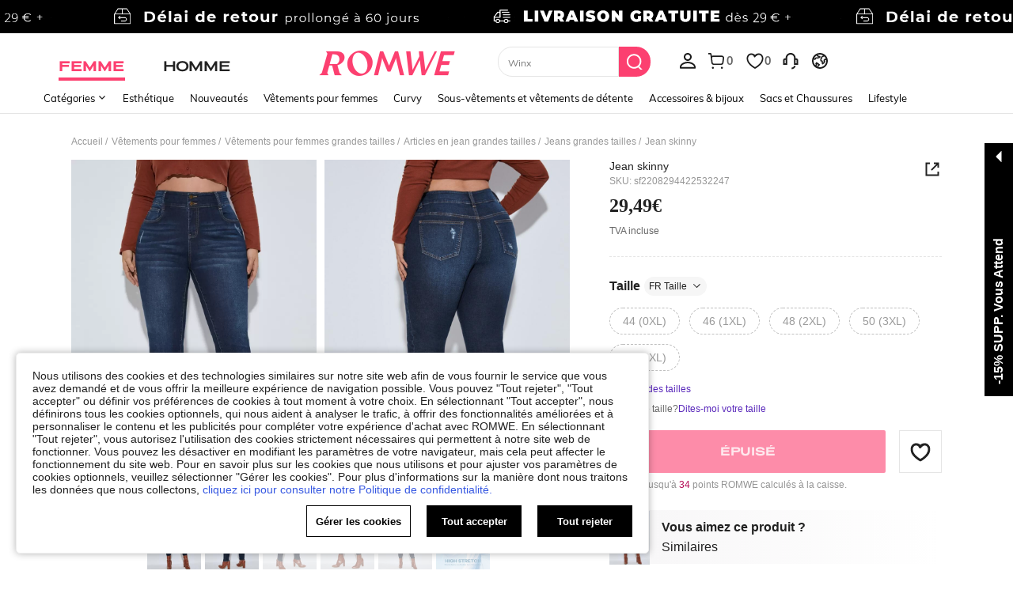

--- FILE ---
content_type: text/html; charset=utf-8
request_url: https://fr.romwe.com/Plus-Skinny-Jeans-p-2867324-cat-2053.html
body_size: 123296
content:
<!DOCTYPE html>
<html lang="en" mir="ltr" brd="rw">
<head>
  <meta charset="utf-8" />

  <script>
    var navtrack = {
      navtrack_to: sessionStorage.getItem('navtrack_to') || '',
      navtrack_point: sessionStorage.getItem('navtrack_point') || 0,
      navtrack_startParse: Date.now(),
      navtrack_serverStart: Number("0"),
      navtrack_serverEnd: Number("0")
    }
    sessionStorage.removeItem('navtrack_point')
    sessionStorage.removeItem('navtrack_to')
    
  </script>
  
    <link rel="preload" href="https://cjs.ltwebstatic.com/unpkg/privacy-sdk@0.0.47-alpha.2/dist/privacy-sdk.umd.js" as="script" crossOrigin="anonymous"></link>
<script type="text/javascript" src="https://cjs.ltwebstatic.com/unpkg/privacy-sdk@0.0.47-alpha.2/dist/privacy-sdk.umd.js" crossOrigin='anonymous'></script>
<script type="text/javascript">
  if (!window.privacyInited) {
    window.privacyInited = true
    window.PrivacySDK.PrivacySDK && window.PrivacySDK.PrivacySDK.init({
      lng: 'fr',
      env: 'prod',
      businessKey: 'romwe',
      hostID: window.location.hostname,
      brand: 9, // 如果由中间层传，则可不穿
      siteUid: 'rwfr', // 如果由中间层传，则可不传
      prefix: '/api/cookieBanner',
      customSettings: {
        agreementTimeout: 1000 * 60 * 60 * 24 * 365,
        enableClearCookie: true,
        notClearCookieList: [],
        extraClearCookieList: {},
        disableInterceptDocumentCookie:  false,
      },
      listeners: {
        onSubmit(reqData) {
          var t = new CustomEvent("privacyCookieSdkSubmit", {
            detail: reqData
          })
          window.dispatchEvent && window.dispatchEvent(t)
        }
      }
    }).catch(e =>  {
      console.error('e:', e)
    })
  }
</script>
  

  <link rel="dns-prefetch" href="//img.ltwebstatic.com">
  <link rel="dns-prefetch" href="//shein.ltwebstatic.com">
  <link rel="preconnect" href="//img.ltwebstatic.com">
  <link rel="preconnect" href="//shein.ltwebstatic.com">
  
    <link rel="dns-prefetch" href="//romwe.ltwebstatic.com">
    <link rel="preconnect" href="//romwe.ltwebstatic.com">
  
  

  <style type="text/css" id="sui-ssr-css">
    
    
  </style>

  

<script>
  ;(function () {
    function insertScript(urls, isModule) {
      const fragment = document.createDocumentFragment()

      for (let i = 0; i < urls.length; i++) {
        const script = document.createElement('script')
        if (isModule) {
          script.type = 'module'
        }
        script.src = urls[i]
        script.crossOrigin = 'anonymous'
        script.async = false
        fragment.appendChild(script)
      }

      document.body.appendChild(fragment)
    }

    function loadScript(urls) {
      insertScript(urls)
    }

    function scriptDelayLoad(urls) {
      window.requestAnimationFrame(function () {
        loadScript(urls)
      })
    }

    let started = false
    function start() {
      if (started) return
      started = true
      
        insertScript(["//romwe.ltwebstatic.com/she_dist/libs/antiin/antiin.1.9.1.min.js","//romwe.ltwebstatic.com/she_dist/libs/vue3.2.41,ejs.min.js","//romwe.ltwebstatic.com/she_dist/assets/runtime-bfa84dd9e65323b8.js","//romwe.ltwebstatic.com/she_dist/assets/core-vendors-e010588b9a37ea2c.js","//romwe.ltwebstatic.com/she_dist/assets/lib-polyfill-9d3cbbaf7d274aa8.js","//romwe.ltwebstatic.com/she_dist/assets/lib-lodash-2dd41634b511007d.js","//romwe.ltwebstatic.com/she_dist/assets/lib-sui-391e9886c1dd3ecf.js","//romwe.ltwebstatic.com/she_dist/assets/35066-faac5ff4eb21bcb6.js","//romwe.ltwebstatic.com/she_dist/assets/99023-e2d920c34127fa6a.js","//romwe.ltwebstatic.com/she_dist/assets/16541-0079a19b542bc971.js","//romwe.ltwebstatic.com/she_dist/assets/86025-c7019bb005fcf976.js","//romwe.ltwebstatic.com/she_dist/assets/common-999a6b40e6d9dcaa.js","//romwe.ltwebstatic.com/she_dist/assets/fingerprintjs-fef0037ce00ff656.js","//romwe.ltwebstatic.com/she_dist/assets/swiper-0e73e5bda307b392.js","//romwe.ltwebstatic.com/she_dist/assets/82382-7be09cd6cc06c22a.js","//romwe.ltwebstatic.com/she_dist/assets/82919-ab16e932afdaa9a6.js","//romwe.ltwebstatic.com/she_dist/assets/125-cca0b25cd9695fbe.js","//romwe.ltwebstatic.com/she_dist/assets/934-a1c7fa0da7fa0b99.js","//romwe.ltwebstatic.com/she_dist/assets/49632-2bfe0d144173c03f.js","//romwe.ltwebstatic.com/she_dist/assets/69943-2eaee62648aedfcf.js","//romwe.ltwebstatic.com/she_dist/assets/5315-f95ea9d326628a29.js","//romwe.ltwebstatic.com/she_dist/assets/6379-cb65dfdc8badd793.js","//romwe.ltwebstatic.com/she_dist/assets/6142-bd7367ea2b35f954.js","//romwe.ltwebstatic.com/she_dist/assets/13704-25f09bb7a54594ab.js","//romwe.ltwebstatic.com/she_dist/assets/69369-d8eb8d549cbfe1f9.js","//romwe.ltwebstatic.com/she_dist/assets/73054-d195959996bee8e8.js","//romwe.ltwebstatic.com/she_dist/assets/61220-0aa92795d70e7c8e.js","//romwe.ltwebstatic.com/she_dist/assets/20041-82d5813b50b8a259.js","//romwe.ltwebstatic.com/she_dist/assets/42665-6607263cf0746f97.js","//romwe.ltwebstatic.com/she_dist/assets/42381-83d657577ab194fd.js","//romwe.ltwebstatic.com/she_dist/assets/16101-984bad146435f4af.js","//romwe.ltwebstatic.com/she_dist/assets/98343-8ee78be02b407ece.js","//romwe.ltwebstatic.com/she_dist/assets/8807-dd91480255707ac0.js","//romwe.ltwebstatic.com/she_dist/assets/85114-939d94f740fe42af.js","//romwe.ltwebstatic.com/she_dist/assets/26391-ac8442f09d52c875.js","//romwe.ltwebstatic.com/she_dist/assets/59942-2e66cb511ddb3286.js","//romwe.ltwebstatic.com/she_dist/assets/24005-0f6391a3aabdf977.js","//romwe.ltwebstatic.com/she_dist/assets/503-4ac55c90ec94b443.js","//romwe.ltwebstatic.com/she_dist/assets/76750-2e6e258634dd3bfe.js","//romwe.ltwebstatic.com/she_dist/assets/23423-fabea598e8c5997f.js","//romwe.ltwebstatic.com/she_dist/assets/goods_detail_v3-a78dc084553c3472.js","//romwe.ltwebstatic.com/she_dist/assets/73113-ae8a9b232486b8bb.js","//romwe.ltwebstatic.com/she_dist/assets/74302-95f4062ea7246912.js","//romwe.ltwebstatic.com/she_dist/assets/footer-c992e1380bbf2302.js"])
      
    }

    document.addEventListener('DOMContentLoaded', start)
    setTimeout(function () {
      if (window.hasOwnProperty('gbRawData')) {
        start()
      } else {
        document.addEventListener('SRenderInitialPropsLoaded', start)
      }
    }, 3000)
  })()
</script>


  
  
    <title>C&#39;est le nouveau  Jean skinny ROMWE FRANCE</title>
  

  
    <meta name='description' content='Découvrez les  Jean skinny dont vous n&#39;avez jamais su que vous aviez besoin. Chez ROMWE.'>
  
  
  
    <meta name='keywords' content='ROMWE'>
  

  

  

  <meta http-equiv="Cache-Control" content="no-cache,no-store,must-revalidate" />
  <meta http-equiv="Pragma" content="no-cache" />
  <meta http-equiv="Expires" content="0" />
  <meta name="site-info" data-lang="fr" data-lang-path="" data-app-language="fr" data-siteUID="rwfr"/>
  <meta name="google" content="notranslate" />
  <meta name="viewport" id="viewport" content="width=device-width, initial-scale=1, maximum-scale=1, maximum-scale=1, user-scalable=no">

  
  <link rel="apple-touch-icon" sizes="72x72" href="//romwe.ltwebstatic.com/she_dist/rw_images/touch-icon-ipad-72-3349dd3505.png" />
  <link rel="apple-touch-icon" sizes="120x120" href="//romwe.ltwebstatic.com/she_dist/rw_images/touch-icon-ipad-120-7286973105.png" />
  
  <link rel="apple-touch-icon" sizes="144x144" href="//romwe.ltwebstatic.com/she_dist/rw_images/touch-icon-ipad-144-4d98ce6555.png" />

  
  

<style>
  /* muli-regular - latin */
  @font-face {
    font-family: 'Muli';
    font-style: normal;
    font-weight: 400;
    font-display: swap;
    src: url('//romwe.ltwebstatic.com/she_dist/font/muli-v13-latin-regular.eot');
    /* IE9 Compat Modes */
    src: local('Muli Regular'), local('Muli-Regular'),
      url('//romwe.ltwebstatic.com/she_dist/font/muli-v13-latin-regular.eot?#iefix') format('embedded-opentype'),
      /* IE6-IE8 */
      url('//romwe.ltwebstatic.com/she_dist/font/muli-v13-latin-regular.woff2') format('woff2'),
      /* Super Modern Browsers */
      url('//romwe.ltwebstatic.com/she_dist/font/muli-v13-latin-regular.woff') format('woff'),
      /* Modern Browsers */
      url('//romwe.ltwebstatic.com/she_dist/font/muli-v13-latin-regular.ttf') format('truetype'),
      /* Safari, Android, iOS */
      url('//romwe.ltwebstatic.com/she_dist/font/muli-v13-latin-regular.svg#Muli') format('svg');
    /* Legacy iOS */
  }

  /* muli-600 - latin */
  @font-face {
    font-family: 'Muli';
    font-style: normal;
    font-weight: 600;
    font-display: swap;
    src: url('//romwe.ltwebstatic.com/she_dist/font/muli-v13-latin-600.eot');
    /* IE9 Compat Modes */
    src: local('Muli SemiBold'), local('Muli-SemiBold'),
      url('//romwe.ltwebstatic.com/she_dist/font/muli-v13-latin-600.eot?#iefix') format('embedded-opentype'),
      /* IE6-IE8 */
      url('//romwe.ltwebstatic.com/she_dist/font/muli-v13-latin-600.woff2') format('woff2'),
      /* Super Modern Browsers */
      url('//romwe.ltwebstatic.com/she_dist/font/muli-v13-latin-600.woff') format('woff'),
      /* Modern Browsers */
      url('//romwe.ltwebstatic.com/she_dist/font/muli-v13-latin-600.ttf') format('truetype'),
      /* Safari, Android, iOS */
      url('//romwe.ltwebstatic.com/she_dist/font/muli-v13-latin-600.svg#Muli') format('svg');
    /* Legacy iOS */
  }

  /* muli-700 - latin */
  @font-face {
    font-family: 'Muli';
    font-style: normal;
    font-weight: 700;
    font-display: swap;
    src: url('//romwe.ltwebstatic.com/she_dist/font/muli-v16-latin-700.eot');
    /* IE9 Compat Modes */
    src: local('Muli Bold'), local('Muli-Bold'),
      url('//romwe.ltwebstatic.com/she_dist/font/muli-v16-latin-700.eot?#iefix') format('embedded-opentype'),
      /* IE6-IE8 */
      url('//romwe.ltwebstatic.com/she_dist/font/muli-v16-latin-700.woff2') format('woff2'),
      /* Super Modern Browsers */
      url('//romwe.ltwebstatic.com/she_dist/font/muli-v16-latin-700.woff') format('woff'),
      /* Modern Browsers */
      url('//romwe.ltwebstatic.com/she_dist/font/muli-v16-latin-700.ttf') format('truetype'),
      /* Safari, Android, iOS */
      url('//romwe.ltwebstatic.com/she_dist/font/muli-v16-latin-700.svg#Muli') format('svg');
    /* Legacy iOS */
  }
</style>




<style>
  @font-face {
    font-family: 'Adieu';
    font-style: normal;
    font-weight: 400;
    font-display: swap;
    src: url('//romwe.ltwebstatic.com/she_dist/font/Adieu-Regular.woff2') format('woff2'),
      /* Super Modern Browsers */
      url('//romwe.ltwebstatic.com/she_dist/font/Adieu-Regular.woff') format('woff'),
      /* Modern Browsers */
      url('//romwe.ltwebstatic.com/she_dist/font/Adieu-Regular.ttf') format('truetype');
    /* Safari, Android, iOS */
  }

  @font-face {
    font-family: 'Adieu';
    font-style: normal;
    font-weight: 700;
    font-display: swap;
    src: url('//romwe.ltwebstatic.com/she_dist/font/Adieu-Bold.woff2') format('woff2'),
      /* Super Modern Browsers */
      url('//romwe.ltwebstatic.com/she_dist/font/Adieu-Bold.woff') format('woff'),
      /* Modern Browsers */
      url('//romwe.ltwebstatic.com/she_dist/font/Adieu-Bold.ttf') format('truetype');
    /* Safari, Android, iOS */
  }
</style>

  
  
  <link rel="stylesheet" type="text/css" href="//romwe.ltwebstatic.com/she_dist/rw_css/RW_shein-purge-main-3894e6bb9a.css">



  <!-- oest sdk -->
<!-- <script src="https://cjs.ltwebstatic.com/unpkg/@shein-aidc/basis-oest@1.0.0/dist/oest.iife.min.js"></script> -->
<script>
function ownKeys(l,a){var f=Object.keys(l);if(Object.getOwnPropertySymbols){var u=Object.getOwnPropertySymbols(l);a&&(u=u.filter(function(v){return Object.getOwnPropertyDescriptor(l,v).enumerable})),f.push.apply(f,u)}return f}function _objectSpread(l){for(var a=1;a<arguments.length;a++){var f=arguments[a]!=null?arguments[a]:{};a%2?ownKeys(Object(f),!0).forEach(function(u){_defineProperty(l,u,f[u])}):Object.getOwnPropertyDescriptors?Object.defineProperties(l,Object.getOwnPropertyDescriptors(f)):ownKeys(Object(f)).forEach(function(u){Object.defineProperty(l,u,Object.getOwnPropertyDescriptor(f,u))})}return l}function _classCallCheck(l,a){if(!(l instanceof a))throw new TypeError("Cannot call a class as a function")}function _defineProperties(l,a){for(var f=0;f<a.length;f++){var u=a[f];u.enumerable=u.enumerable||!1,u.configurable=!0,"value"in u&&(u.writable=!0),Object.defineProperty(l,_toPropertyKey(u.key),u)}}function _createClass(l,a,f){return a&&_defineProperties(l.prototype,a),f&&_defineProperties(l,f),Object.defineProperty(l,"prototype",{writable:!1}),l}function _defineProperty(l,a,f){return(a=_toPropertyKey(a))in l?Object.defineProperty(l,a,{value:f,enumerable:!0,configurable:!0,writable:!0}):l[a]=f,l}function _toPropertyKey(l){var a=_toPrimitive(l,"string");return _typeof(a)=="symbol"?a:a+""}function _toPrimitive(l,a){if(_typeof(l)!="object"||!l)return l;var f=l[Symbol.toPrimitive];if(f!==void 0){var u=f.call(l,a||"default");if(_typeof(u)!="object")return u;throw new TypeError("@@toPrimitive must return a primitive value.")}return(a==="string"?String:Number)(l)}function _typeof(l){return _typeof=typeof Symbol=="function"&&typeof Symbol.iterator=="symbol"?function(a){return typeof a}:function(a){return a&&typeof Symbol=="function"&&a.constructor===Symbol&&a!==Symbol.prototype?"symbol":typeof a},_typeof(l)}var GLOBAL_SN_OEST=function(){"use strict";var l=function(){var t={Math:{},DS:{},Type:{}};return t.Type.TypeUtil=function(){throw new Error("$System.Type.TypeUtil is a static class.")},t.Type.TypeUtil.isString=function(e){return typeof e=="string"||_typeof(e)=="object"&&e instanceof String},t.Type.TypeUtil.isDate=function(e){return _typeof(e)=="object"&&e instanceof Date},t.Type.TypeUtil.isRegExp=function(e){return _typeof(e)=="object"&&e instanceof RegExp},t.Type.TypeUtil.isArray=function(e){return _typeof(e)=="object"&&e instanceof Array},t.Type.TypeUtil.isNumber=function(e){return!isNaN(e)},t.Type.TypeUtil.isBoolean=function(e){return typeof e=="boolean"||_typeof(e)=="object"&&e instanceof Boolean},t.Type.TypeUtil.isFunction=function(e){return typeof e=="function"||_typeof(e)=="object"&&e instanceof Function},t.Type.TypeUtil.isInteger=function(e){return t.Type.TypeUtil.isNumber(e)&&Math.round(e)==e},t.Type.TypeUtil.isFloat=function(e){return t.Type.TypeUtil.isString(e)?!1:t.Type.TypeUtil.isNumber(e)&&Math.round(e)!=e},t.Type.TypeUtil.isError=function(e){return _typeof(e)=="object"&&e instanceof Error},t.DS.HashTable=function(){this.o={};for(key in this.o)delete this.o[key];this.size=0},t.DS.HashTable.prototype.getSize=function(){return this.size},t.DS.HashTable.prototype.set=t.DS.HashTable.prototype.add=function(e,n){e in this.o||this.size++,this.o[e]={v:n}},t.DS.HashTable.prototype.get=function(e){return e in this.o?this.o[e].v:null},t.DS.HashTable.prototype.hasThisKey=function(e){return e in this.o},t.DS.HashTable.prototype.getKeyListByValue=function(e){var n=[];for(key in this.o)this.o[key].v==e&&n.push(key);return n},t.DS.HashTable.prototype.remove=function(e){e in this.o&&(this.size--,delete this.o[e].v,delete this.o[e])},t.DS.HashTable.prototype.removeAll=function(){for(key in this.o)delete this.o[key].v,delete this.o[key];this.size=0},t.DS.HashTable.prototype.getO=function(){return this.o},t.DS.HashTable.prototype.join=function(e,n){var i=[];for(key in this.o)i.push(key+e+this.get(key));return i.join(n)},t.DS.HashTable.dispose=function(e){e.dispose(),e=null},t.DS.HashTable.prototype.dispose=function(){this.removeAll()},t.Math.IntUtil=function(){throw new Error("$System.Math.IntUtil is a static class.")},t.Math.IntUtil.dec2Bin=function(e){return e.toString(2)},t.Math.IntUtil.hexNumArray=["0","1","2","3","4","5","6","7","8","9","A","B","C","D","E","F"],t.Math.IntUtil.dec2Hex=function(e){return e.toString(16).toUpperCase()},t.Math.IntUtil.numHexArray={0:"0",1:"1",2:"2",3:"3",4:"4",5:"5",6:"6",7:"7",8:"8",9:"9",A:"10",B:"11",C:"12",D:"13",E:"14",F:"15"},t.Math.IntUtil.hex2Dec=function(e){return parseInt(e,16)},t.Math.IntUtil.bin2Dec=function(e){return parseInt(e,2)},t.Math.IntUtil.binHexArray={"0000":"0","0001":"1","0010":"2","0011":"3","0100":"4","0101":"5","0110":"6","0111":"7",1e3:"8",1001:"9",1010:"A",1011:"B",1100:"C",1101:"D",1110:"E",1111:"F"},t.Math.IntUtil.bin2Hex=function(e){for(var n=0;e.charAt(n)=="0";)n++;n>0&&(e=e.substring(n,e.length));var i,r=[],o=t.Math.IntUtil.binHexArray,h=e.length;for(i=h;i>3;i=i-4)r.push(o[e.substring(i-4,i)]);return r.push(o[t.Math.IntUtil.fillZero(e.substring(i-4,i),4)]),r.reverse().join("")},t.Math.IntUtil.hexBinArray={0:"0000",1:"0001",2:"0010",3:"0011",4:"0100",5:"0101",6:"0110",7:"0111",8:"1000",9:"1001",A:"1010",B:"1011",C:"1100",D:"1101",E:"1110",F:"1111"},t.Math.IntUtil.hex2Bin=function(e){for(var n=0;e.charAt(n)=="0";)n++;n>0&&(e=e.substring(n,e.length));for(var i=e.split(""),r=i.length,o=[],h=t.Math.IntUtil.hexBinArray,p=0;p<r;p++)o.push(h[i[p]]);return o.join("")},t.Math.IntUtil.fillZero=function(e,n,i){if(e==""&&!i)return"";for(var r=n-e.length,o="",h=0;h<r;h++)o="0"+o;return o+e},t.Math.IntUtil.__GUIDPool=new t.DS.HashTable,t.Math.IntUtil.__GUIDCheckAndAdd=function(e){return t.Math.IntUtil.__GUIDPool.hasThisKey(e)?!1:(t.Math.IntUtil.__GUIDPool.set(e,!0),!0)},t.Math.IntUtil.genGUIDV4=function(){var e=t.Math.IntUtil.dec2Hex(Math.floor(Math.random()*(t.Math.IntUtil.hex2Dec("FFFFFFFF")+1))),n=t.Math.IntUtil.dec2Hex(Math.floor(Math.random()*65536)),i=t.Math.IntUtil.fillZero(t.Math.IntUtil.dec2Bin(Math.floor(Math.random()*65536)),16),r=t.Math.IntUtil.bin2Hex(i.substr(0,12)+"0100"),o=t.Math.IntUtil.fillZero(t.Math.IntUtil.dec2Bin(Math.floor(Math.random()*256))),h=t.Math.IntUtil.bin2Hex(o.substr(0,5)+"01"+o.substr(7,1)),p=t.Math.IntUtil.dec2Hex(Math.floor(Math.random()*256)),y=t.Math.IntUtil.dec2Hex(Math.floor(Math.random()*(t.Math.IntUtil.hex2Dec("FFFFFFFFFFFF")+1)));e=t.Math.IntUtil.fillZero(e,8),n=t.Math.IntUtil.fillZero(n,4),r=t.Math.IntUtil.fillZero(r,4),h=t.Math.IntUtil.fillZero(h,2),p=t.Math.IntUtil.fillZero(p,2),y=t.Math.IntUtil.fillZero(y,12);var d=e+"_"+n+"_"+r+"_"+h+p+"_"+y;return t.Math.IntUtil.__GUIDCheckAndAdd(d)?d:t.Math.IntUtil.genGUIDV4()},t.Math.IntUtil.fillRnd=function(e,n,i){if(e==""&&!i)return"";c=n-e.length;var r="";return c>0&&(r=t.Math.IntUtil.dec2Hex(Math.floor(Math.random()*(t.Math.IntUtil.hex2Dec("FFFFFFFFFFFF")+1))),r=r.substring(0,c)),r+e},t.Math.IntUtil.genGUID=function(){var e=t.Math.IntUtil.dec2Hex(Math.floor(Math.random()*(t.Math.IntUtil.hex2Dec("FFFFFFFF")+1))),n=t.Math.IntUtil.dec2Hex(Math.floor(Math.random()*65536)),i=t.Math.IntUtil.fillZero(t.Math.IntUtil.dec2Bin(Math.floor(Math.random()*65536)),16),r=t.Math.IntUtil.bin2Hex(i.substr(0,12)+"0100"),o=t.Math.IntUtil.fillZero(t.Math.IntUtil.dec2Bin(Math.floor(Math.random()*256))),h=t.Math.IntUtil.bin2Hex(o.substr(0,5)+"01"+o.substr(7,1)),p=t.Math.IntUtil.dec2Hex(Math.floor(Math.random()*256)),y=t.Math.IntUtil.dec2Hex(Math.floor(Math.random()*1e12));e=t.Math.IntUtil.fillZero(e,8),n=t.Math.IntUtil.fillZero(n,4),r=t.Math.IntUtil.fillZero(r,4),h=t.Math.IntUtil.fillZero(h,2),p=t.Math.IntUtil.fillZero(p,2),y=t.Math.IntUtil.fillRnd(y,12);var d=y+"_"+n+"_"+r+"_"+h+p+"_"+e;return t.Math.IntUtil.__GUIDCheckAndAdd(d)?d:t.Math.IntUtil.genGUID()},t.Math.IntUtil.genGUIDV4()};function a(s){var t=/^[A-Za-z0-9+/]+={0,2}$/;if(!t.test(s))return!1;try{var e=g(s),n=/^(.*)\|\d{10,13}\|(.*)$/;return n.test(e)}catch{return!1}}function f(s){var t=/^[0-9a-fA-F]{8}_[0-9a-fA-F]{4}_[0-9a-fA-F]{4}_[0-9a-fA-F]{4}_[0-9a-fA-F]{12}$/i;return t.test(s)}function u(s){try{if(a(s)||!f(s))return s;var t=Date.now(),e="|".concat(t,"|"),n=s.split(""),i=Math.floor(Math.random()*(s.length+1));n.splice(i,0,e);var r=n.join(""),o=S(r);return o}catch{return s}}function v(s){try{if(!a(s))return s;var t=g(s);if(t.includes("|")){var e=new RegExp("\\|\\d+\\|"),n=t.replace(e,"");return n}return t}catch{return s}}var g=function(t){return typeof window!="undefined"&&typeof window.atob=="function"?window.atob(t):typeof global!="undefined"?Buffer.from(t,"base64").toString("binary"):t},S=function(t){return typeof window!="undefined"&&typeof window.btoa=="function"?window.btoa(t):typeof global!="undefined"?Buffer.from(t,"binary").toString("base64"):t},m="Y29va2llSWQ=",_=function(){return g(m)},b=g("X19zbkkxOE5DQw=="),I=g("X19zbk9lc3Q="),T=400*24*60*60*1e3,D=_(),U="GLOBAL_SN_OEST",F=function(){var t=arguments.length>0&&arguments[0]!==void 0?arguments[0]:"SnOest";return{info:function(n,i,r){return console.info("[INFO]","".concat(t,".").concat(n,": ").concat(i,", ").concat(r))},error:function(n,i,r){return console.error("[ERROR]","".concat(t,".").concat(n,": ").concat(i,", ").concat(r))}}},M=F(),O=function(){function s(){if(_classCallCheck(this,s),_defineProperty(this,"_options",{ssrOest:"",baseUrl:"",needBff:!1,useCC:!0,i18nKey:"",shouldSetCC:!0}),_defineProperty(this,"value",""),typeof window!="undefined"&&window[U])return window[U];typeof window!="undefined"&&(window[U]=this)}return _createClass(s,[{key:"generateUuid",value:function(){var e="";try{e=l(),e=e.replace(/-/g,"_").toUpperCase()}catch(n){M.error("generateUuid","Error generating UUID",n)}return e}},{key:"getCookie",value:function(e){var n="; "+document.cookie,i=n.split("; "+e+"=");if(i.length>=2)return decodeURIComponent(i.pop().split(";").shift())}},{key:"updateLocalStorage",value:function(e){var n,i=this._options,r=i.i18nKey,o=i.shouldSetCC;o&&(n=window.localStorage)!==null&&n!==void 0&&n.setItem&&window.localStorage.setItem(b,JSON.stringify({value:e,expires:Date.now()+T,i18nKey:r}))}},{key:"getSSROest",value:function(){return this._options.ssrOest||""}},{key:"init",value:function(){var e=arguments.length>0&&arguments[0]!==void 0?arguments[0]:{baseUrl:""};try{this._options=_objectSpread(_objectSpread({},this._options),e);var n=this.getSSROest(),i=this.getCookie(D)||"",r=i,o={value:"",expires:0};if(this._options.useCC){var h,p;(h=window.localStorage)!==null&&h!==void 0&&h.getItem(b)?o=JSON.parse(window.localStorage.getItem(b)||""):(p=window.localStorage)!==null&&p!==void 0&&p.getItem(I)&&(o=JSON.parse(window.localStorage.getItem(I)||""))}if(o.value&&o.expires>Date.now()){var y;r=o.value,i&&v(o.value)!=i?(r=i,r=u(r),this.updateLocalStorage(r)):n&&v(o.value)!=v(n)&&(r=n,this.updateLocalStorage(r)),(y=window.localStorage)!==null&&y!==void 0&&y.getItem(b)||this.updateLocalStorage(r),r=u(r),this.setValue(r)}else n&&(r=n,i&&v(n)!=i&&(r=i)),r=r||this.generateUuid(),r=u(r),this.updateLocalStorage(r),this.setValue(r);this._options.needBff&&this.updateOest()}catch(d){M.error("init","init error",d)}}},{key:"setValue",value:function(e){this.value=e}},{key:"getValue",value:function(){return v(this.value)}},{key:"getEnptValue",value:function(){return u(this.value)}},{key:"updateOest",value:function(){var e=this._options.baseUrl,n=e===void 0?"":e,i={};i["x-oest"]=this.getEnptValue();var r="".concat(n,"/bff-api/user-api/init_info/update_oneshot");fetch(r,{method:"POST",headers:i}).then(function(o){return o.json()}).catch(function(o){M.error("updateOest","fetch init_info error",o)})}},{key:"getSiteInfo",value:function(){var e=this,n=this._options.baseUrl,i=n===void 0?"":n,r="".concat(i,"/api/others/getSiteInfo");return fetch(r,{method:"GET"}).then(function(o){return o.json()}).then(function(o){o.ccKey?e.setValue(o.ccKey):e.updateOest()}).catch(function(o){M.error("getSiteInfo","Error getSiteInfo error",o),e.updateOest()})}}])}(),w=function(){if(typeof window!="undefined")return window[U]||(window[U]=new O),window[U]},x=w();return x}();

</script>
<script>
  
  //oest sdk初始化
  window.GLOBAL_SN_OEST.init({
    ssrOest: "RDRBNUI2OTZfREFDN198MTc2OTAwMzIyOTQ3Nnw2M0I0XzgzQjRfMDVFRDU2NkM1MjNB",
    shouldSetCC: true,
    useCC:true,
    i18nKey: "Grande Taille",
    
  });
</script>
  <!-- preloads imgs -->
  


  <!-- seo -->

<link rel="alternate" hreflang="en-us" href="https://us.romwe.com/Plus-Skinny-Jeans-p-2867324.html" />
<link rel="alternate" hreflang="de" href="https://de.romwe.com/Plus-Skinny-Jeans-p-2867324.html" />
<link rel="alternate" hreflang="es-es" href="https://es.romwe.com/Plus-Skinny-Jeans-p-2867324.html" />
<link rel="alternate" hreflang="fr" href="https://fr.romwe.com/Plus-Skinny-Jeans-p-2867324.html" />
<link rel="alternate" hreflang="en-au" href="https://au.romwe.com/Plus-Skinny-Jeans-p-2867324.html" />
<link rel="alternate" hreflang="ar" href="https://ar.romwe.com/Plus-Skinny-Jeans-p-2867324.html" />
<link rel="alternate" hreflang="it" href="https://it.romwe.com/Plus-Skinny-Jeans-p-2867324.html" />
<link rel="alternate" hreflang="en-ca" href="https://ca.romwe.com/Plus-Skinny-Jeans-p-2867324.html" />
<link rel="canonical" href="https://fr.romwe.com/Plus-Skinny-Jeans-p-2867324.html" />
<link rel="alternate" hreflang="x-default" href="https://www.romwe.com/Plus-Skinny-Jeans-p-2867324.html" />
<link rel="alternate" media="only screen and (max-width: 640px)" href="https://m.romwe.com/fr/Plus-Skinny-Jeans-p-2867324.html" />





<style>
    
      
          html{font-family:sans-serif;line-height:1.15;-ms-text-size-adjust:100%;-webkit-text-size-adjust:100%}body{margin:0}header,nav,section{display:block}h1{font-size:2em;margin:.67em 0}a{background-color:transparent;-webkit-text-decoration-skip:objects}strong{font-weight:inherit}strong{font-weight:bolder}code{font-family:monospace,sans-serif;font-size:1em}img{border-style:none}svg:not(:root){overflow:hidden}button,input{font-family:sans-serif;font-size:100%;line-height:1.15;margin:0}button,input{overflow:visible}button{text-transform:none}button{-webkit-appearance:button}button::-moz-focus-inner{border-style:none;padding:0}button:-moz-focusring{outline:1px dotted ButtonText}[type=checkbox]{box-sizing:border-box;padding:0}[type=search]{-webkit-appearance:textfield;outline-offset:-2px}[type=search]::-webkit-search-cancel-button,[type=search]::-webkit-search-decoration{-webkit-appearance:none}::-webkit-file-upload-button{-webkit-appearance:button;font:inherit}body,button,code,div,form,h1,h2,h3,h4,h5,header,input,li,nav,p,section,td,ul{margin:0;padding:0}*{box-sizing:border-box}:after,:before{box-sizing:border-box}html{font-size:12px;height:100%}body{font-family:Arial,Helvetica,sans-serif!important;font-size:12px;color:#222;background-color:#fff;height:100%}img[src=""]{visibility:hidden}a{color:#666;text-decoration:none}h1,h2,h3,h4,h5{text-transform:uppercase;font-weight:700;color:#222}h1{font-size:36px}h2{font-size:30px}h3{font-size:24px}h4{font-size:18px}h5{font-size:14px}em{font-style:normal}button,input{font-family:inherit;font-size:inherit;line-height:inherit}img{vertical-align:middle}table{border-collapse:collapse;border-spacing:0}img{border:0}li{list-style:none}input::-ms-clear,input::-ms-reveal{display:none}input[type=search]{box-sizing:content-box;-webkit-appearance:none;-moz-appearance:none;appearance:none}input[type=search]::-webkit-search-cancel-button,input[type=search]::-webkit-search-decoration,input[type=search]::-webkit-search-results-button{-webkit-appearance:none;appearance:none}input::-webkit-contacts-auto-fill-button{-webkit-mask-image:-webkit-image-set(url());-webkit-mask-size:0 0}[tabindex="0"]{outline:0}.svgicon{display:inline-block;width:12px;height:12px;vertical-align:middle;background-repeat:no-repeat}[v-cloak]{display:none!important}.she-v-cloak-none[v-cloak]{display:none!important}.iconfont{font-family:iconfont!important;font-size:12px;font-style:normal;-webkit-font-smoothing:antialiased;-moz-osx-font-smoothing:grayscale}.suiiconfont[class*="_14px"]{font-size:14px}.suiiconfont[class*="_16px"]{font-size:16px}.suiiconfont[class*="_18px"]{font-size:18px}.suiiconfont-critical[class*="_24px"],.suiiconfont[class*="_24px"]{font-size:24px}.suiiconfont[class*="_32px"]{font-size:32px}.suiiconfont[class*="_96px"]{font-size:96px}.she-clearfix:after,.she-clearfix:before{content:" ";display:table}.she-clearfix:after{clear:both}.she-text-center{text-align:center}.she-text-right{text-align:right}.she-none{display:none}.she-block{display:block}.she-hide{display:none!important}.container-header-fluid2{margin-right:auto;margin-left:auto;padding-left:0;padding-right:0}.container-header-fluid2:after,.container-header-fluid2:before{content:" ";display:table}.container-header-fluid2:after{clear:both}.row{margin-left:-10px;margin-right:-10px}.row:after,.row:before{content:" ";display:table}.row:after{clear:both}.col-xs-2,.col-xs-5{position:relative;min-height:1px;padding-left:10px;padding-right:10px}.col-xs-2,.col-xs-5{float:left!important}.col-xs-5{width:41.66666667%}.col-xs-2{width:16.66666667%}.swiper-container{margin-left:auto;margin-right:auto;position:relative;overflow:hidden;z-index:1}.swiper-wrapper{position:relative;width:100%;height:100%;z-index:1;display:flex;box-sizing:content-box}.swiper-wrapper{transform:translate3d(0,0,0)}.swiper-slide{-webkit-flex-shrink:0;-ms-flex:0 0 auto;flex-shrink:0;width:100%;height:100%;position:relative}.swiper-button-next,.swiper-button-prev{position:absolute;top:50%;height:44px;margin-top:-22px;z-index:12}.swiper-button-prev{left:10px;right:auto}.swiper-button-next{right:10px;left:auto}.common-swiperv2__next,.common-swiperv2__prev{width:36px;height:36px;line-height:36px;text-align:center;background:rgba(255,255,255,.94);border-radius:50%;z-index:12;box-shadow:0 2px 5px rgba(0,0,0,.08)}.common-swiperv2__next i,.common-swiperv2__prev i{font-size:16px}.common-swiperv2__next .svgicon,.common-swiperv2__prev .svgicon{width:16px;height:18px}.common-swiperv2__prev{position:absolute;left:10px;right:auto;top:50%;margin-top:-18px}.common-swiperv2__next{position:absolute;right:10px;left:auto;top:50%;margin-top:-18px}.she-btn-black,.she-btn-purple-no-hover,.she-btn-white{display:inline-block;margin-bottom:0;font-weight:400;text-align:center;vertical-align:middle;touch-action:manipulation;background-image:none;background:#fc4070;border:1px solid transparent;border-radius:0;color:#fff;white-space:nowrap;text-decoration:none;text-transform:uppercase;outline:0;border-radius:2px;min-width:144px;height:36px;line-height:34px;padding:0 16px;font-size:15px}.she-btn-black.disabled{background:rgba(252,64,112,.6);color:rgba(255,255,255,.8)}.she-btn-white{background:#fff;border-color:#fc4070;color:#fc4070}.she-btn-purple-no-hover{background:#f3f3f3;border-color:#f3f3f3;color:#aa6e80;letter-spacing:3px}.c-input{width:100%;position:relative}.c-input input{width:100%;height:36px;padding:0 12px;outline:0;border:1px solid #ccc}.c-input input:-webkit-autofill{box-shadow:0 0 0 30px #fff inset}.c-input input::-webkit-input-placeholder{color:#ccc}.c-input input::-moz-placeholder{color:#ccc}.c-input input.input-error{border-color:#d53333}.c-input .input-error-txt{margin-top:6px;color:#d53333}.header-search{position:relative;width:250px;height:38px;margin-top:8px;padding-right:40px;white-space:nowrap}.c-header2 .header-search .search-btn{position:absolute;height:100%;min-width:40px;width:40px;padding:0;right:0;top:0;line-height:36px;text-align:center;vertical-align:middle;border-radius:0 18px 18px 0}.c-header2 .header-search .search-btn .sui_icon_nav_search_24px{display:block;color:#fff;font-weight:400;font-size:24px;text-align:center}.c-header2 .header-search .header-search-input{box-sizing:border-box;border:1px solid #e5e5e5;width:100%;height:100%;padding-left:12px;padding-right:26px;font-size:12px;outline:0;border-radius:18px 0 0 18px}.c-header2 .header-search .header-search-input ::-webkit-input-placeholder{color:#bbb}.c-header2 .header-search .header-search-input ::-moz-placeholder{color:#bbb}@media (max-width:1279px){.c-header2:not(.header-optimize) .header-search{width:200px;height:30px;padding-right:30px}.c-header2:not(.header-optimize) .header-search .header-search-input{padding-right:36px}.c-header2:not(.header-optimize) .header-search .search-btn{line-height:30px;min-width:30px;width:30px}}.c-header2{font-family:Muli,Arial,Helvetica,sans-serif!important;background-color:#fff}.c-header2 .init-font-family,.c-header2 code{font-family:Muli,Arial,Helvetica,sans-serif!important}.c-header2 .header-height,.c-header2 .header-nav{height:124px}.c-header2 .header-nav{position:fixed;left:0;width:100vw;z-index:500;background-color:#fff}.c-header2 .header-wrap{width:100%;height:70px;border-bottom:none;z-index:600;position:relative}.c-header2 .header-wrap .header-logo{padding:0 20px;height:70px;line-height:70px;background-color:#fff;z-index:1}.c-header2 .header-wrap .header-logo:focus{outline:0}.c-header2 .header-wrap .header-logo>a{font-size:30px;text-decoration:none;color:#222}.c-header2 .header-wrap .header-logo>a.header-logo__link-wrap{font-size:0}.c-header2 .header-wrap .header-logo>a:hover{text-decoration:none}.c-header2 .header-wrap .header-logo>a>img{width:auto;max-width:210px;height:54px;padding:0;max-width:160px;height:50px}.c-header2 .header-wrap .header-logo>a>img.header-logo__rw-logo{max-width:180px;height:36px}.c-header2 .header-left-inner{display:flex;font-family:Adieu,Muli,Arial,Helvetica,sans-serif!important}.c-header2 .header-left{position:relative;display:block;padding-right:42px;text-align:left}.c-header2 .header-left .icon-announce-left-big,.c-header2 .header-left .icon-announce-right-big{position:absolute;height:100%;line-height:70px;top:0;width:42px;background-color:#fff;text-align:center}.c-header2 .header-left .icon-announce-left-big{left:10px}.c-header2 .header-left .icon-announce-right-big{right:0}.c-header2 .header-left .first-cate-ctn{display:flex;flex:1;text-align:center}.c-header2 .header-left .first-cate-ctn .first-cate{height:70px;line-height:70px;vertical-align:middle;font-size:18px;text-decoration:none;white-space:nowrap;padding:0 24px;color:#222}.c-header2 .header-left .first-cate-ctn .first-cate.one-first-cate{visibility:hidden}.c-header2 .header-left .first-cate-ctn .first-cate.cate-active{font-weight:700;font-weight:700;background-color:#fff;color:#fc4070}.c-header2 .header-left .first-cate-ctn .first-cate.cate-active .c-header2__cate:after{content:'';position:absolute;bottom:16px;left:0;right:0;height:4px;background-color:#fc4070}.c-header2 .header-right{display:inline-block;box-sizing:border-box;position:relative;height:70px;padding-right:30px;font-size:12px;white-space:nowrap;background-color:#fff}.c-header2 .header-right *{text-align:left}.c-header2 .header-right>div,.c-header2 .header-right>ul{white-space:normal}.c-header2 .header-right a{text-decoration:none}.c-header2 .header-right .cart-num{font-size:14px;font-weight:700;vertical-align:middle}.c-header2 .header-right .free-ship{display:inline-block;width:40%;max-height:70px;margin-right:5px;vertical-align:middle;white-space:normal}.c-header2 .header-right .free-ship>li{height:48px;display:table-cell;vertical-align:middle}.c-header2 .header-right .free-ship>li:not(:first-child){display:none}.c-header2 .header-right .free-ship>li.she-block{display:table-cell}.c-header2 .header-right .free-ship>li.she-none{display:none}.c-header2 .header-right .free-ship>li strong{color:#f99}.c-header2 .header-right .header-right-dropdown-ctn{position:relative;display:inline-block;height:70px;vertical-align:middle}.c-header2 .header-right .header-right-dropdown-ctn.header-right-no-relative{position:static}.c-header2 .header-right .header-right-dropdown-ctn .customer__content{display:flex;align-items:center;justify-content:center;padding:0 5px;height:100%}.c-header2 .header-right .header-right-dropdown-ctn>a{display:flex;align-items:center;padding:0 5px;line-height:70px}.c-header2 .header-right .header-right-dropdown-ctn>a [class*=iconfont]{position:relative;font-size:24px;vertical-align:middle}.c-header2 .header-right .header-right-dropdown-ctn>a.header-right-global{position:relative}.c-header2 .header-right .header-right-dropdown-ctn>a.header-right-global .icon-panel{display:inline-block;width:100%;height:100%}.c-header2 .header-right .header-right-dropdown-ctn>a.header-right-global .icon-panel [class*=iconfont]{color:#666}.c-header2 .header-right .header-right-dropdown-ctn>a .account-nopenum{position:absolute;top:19px;right:4px;width:6px;height:6px;border-radius:50%;background-color:#fc4070}.c-header2 .header-right .header-right-dropdown-ctn .header-right-dropdown{display:none;position:absolute;top:100%;left:0;padding:0 20px;z-index:600;background-color:#fff;padding-right:20px;box-shadow:0 6px 6px 0 rgba(0,0,0,.08)}.c-header2 .header-right .header-right-dropdown-ctn.new .header-right-dropdown{min-width:168px}.c-header2 .header-right .header-right-dropdown-ctn .c-header-dropdown{display:none;position:absolute;top:100%;left:auto;right:25px;width:auto;padding:10px 15px;border:none;background:#fff;z-index:600;box-shadow:0 6px 6px 0 rgba(0,0,0,.08)}.c-header2 .header-right .header-right-dropdown-ctn .c-header-dropdown.dropdown-shopbag{width:400px;padding:0;display:block}.c-header2 .header-right .header-right-dropdown-ctn .c-header-dropdown.global-dropdown{width:270px;padding:20px;white-space:nowrap}.c-header2 .header-right .header-right-dropdown-ctn .c-header-dropdown.global-dropdown .global-s-drop-ctn{position:relative;height:34px;padding:0 10px;line-height:32px;background:#f7f8fa;border:1px solid rgba(0,0,0,.1)}.c-header2 .header-right .header-right-dropdown-ctn .c-header-dropdown.global-dropdown .global-s-drop-ctn>[class*=iconfont]{position:absolute;top:50%;transform:translateY(-50%);right:10px}.c-header2 .header-right .header-right-dropdown-ctn .c-header-dropdown.global-dropdown .global-s-drop-ctn .global-s-drop{position:absolute;top:-1px;left:-1px;right:-1px;max-height:400px;padding:12px;overflow-y:auto;border:1px solid rgba(0,0,0,.1);background-color:#fff;z-index:601}.c-header2 .header-right .header-right-dropdown-ctn .c-header-dropdown.global-dropdown .global-s-drop-ctn .global-s-drop li{height:36px;padding:0 4px;display:flex;align-items:center;justify-content:space-between;color:#767676;border-bottom:1px solid #e5e5e5}.c-header2 .header-right .header-right-dropdown-ctn .c-header-dropdown.global-dropdown .global-s-drop-ctn .global-s-drop li [class*=iconfont]{display:none}.c-header2 .header-right .header-right-dropdown-ctn .c-header-dropdown.global-dropdown .global-s-drop-ctn .global-s-drop li.active{color:#222;font-weight:700}.c-header2 .header-right .header-right-dropdown-ctn .c-header-dropdown.global-dropdown .global-s-drop-ctn .global-s-drop li.active [class*=iconfont]{display:block;font-weight:400;color:#222}.c-header2 .header-right .header-right-dropdown-ctn .c-header-dropdown.global-dropdown .global-title{padding-bottom:10px;margin-bottom:10px;border-bottom:1px solid rgba(0,0,0,.1);font-size:14px;color:#000;font-weight:700}.c-header2 .header-right .header-right-dropdown-ctn .c-header-dropdown.global-dropdown .global-title.no-border-t{padding-bottom:8px;margin-bottom:8px;border-bottom:none}.c-header2 .header-right .header-right-dropdown-ctn .c-header-dropdown.global-dropdown .global-international{margin-top:20px;text-align:center;font-size:14px}.c-header2 .header-right .header-right-dropdown-ctn .c-header-dropdown.global-dropdown .global-international a{color:#5a29bb}.c-header2 .header-right .header-help{position:relative;height:24px;line-height:24px}.c-header2 .header-right .header-help .header-nopenum{width:6px;height:6px;display:block;background:#fc4070;position:absolute;top:0;margin-top:25px;right:4px;border-radius:50%}.c-header2 .header-right .fast-cart-wrap{min-width:45px}.c-header2 .header-right .header-wishlist{position:relative}.c-header2 .header-right .header-wishlist .header-nopenum{width:6px;height:6px;display:block;background:#fc4070;position:absolute;top:19px;left:26px;border-radius:50%}.c-header2 .header-mask{display:none;position:fixed;top:0;bottom:0;left:0;right:0;background-color:rgba(0,0,0,.5);z-index:399}.c-header2__cate{position:relative;display:inline-block;transform:translate(0,0)}.RW-SITE .c-header2.header-optimize .header-right .header-wishlist .header-nopenum{top:14px}.c-header2.header-optimize .header-optimize__content{justify-content:center;padding:0 45px}.c-header2.header-optimize .header-height,.c-header2.header-optimize .header-nav{height:94px;background-color:#fff;height:108px}.c-header2.header-optimize .header-height__search-pro,.c-header2.header-optimize .header-nav__search-pro{height:118px}.c-header2.header-optimize .header-wrap{margin:0 auto;padding:0 20px;display:flex;justify-content:space-between;background-color:#fff;height:56px}.c-header2.header-optimize .header-wrap:after,.c-header2.header-optimize .header-wrap:before{content:none}.c-header2.header-optimize .header-wrap .header-logo{background-color:#fff;height:56px;line-height:56px;padding:0 25px}.c-header2.header-optimize .header-wrap .header-right{background-color:#fff;height:56px}.c-header2.header-optimize .header-wrap .header-right .header-right-dropdown-ctn{height:56px}.c-header2.header-optimize .header-wrap .header-right .header-right-dropdown-ctn>a{height:56px;line-height:56px}.c-header2.header-optimize .header-wrap .header-right-global{background-color:#fff!important}.c-header2.header-optimize .related-search-layout{margin:0 auto;padding:0 20px;display:flex;justify-content:space-between;background-color:#fff}.c-header2.header-optimize .related-search-layout .header-left{width:200px}.c-header2.header-optimize .related-search-layout .j-related-search{flex:1;max-width:916px;padding-right:38px}.c-header2.header-optimize .related-search-layout .j-related-search .related-search__word-skeleton{overflow:hidden;height:22px}.c-header2.header-optimize .related-search-layout .j-related-search .related-search__word-skeleton>div{padding:4px 8px;font-size:12px;font-weight:400;border-radius:0;margin:0 0 12px 12px;background-color:#f6f6f6;text-align:center;text-decoration:none;display:inline-block;width:100px;height:22px}.c-header2.header-optimize .related-search-layout .j-related-search .related-search__word-skeleton>div:first-child{margin-left:0}.c-header2.header-optimize .related-search-layout .header-right{height:auto;width:295px;background-color:inherit}@media (max-width:1279px){.c-header2.header-optimize .related-search-layout .header-left{width:175px;min-width:175px}.c-header2.header-optimize .related-search-layout .header-right{width:216px;min-width:216px}}@media (max-width:450px){.c-header2.header-optimize .related-search-layout .related-search__word-skeleton{display:none}}.c-header2.header-optimize .header-search-container{flex:1;display:flex;justify-content:flex-end;margin-right:27.5px}.c-header2.header-optimize .header-search{flex-basis:250px;max-width:250px;margin-right:48px;margin-left:auto;margin-top:11px;width:auto}.c-header2.header-optimize .isbigsearch .header-right{width:auto}.c-header2.header-optimize .enlarge-search.header-search-container{justify-content:center;margin-right:0}.c-header2.header-optimize .enlarge-search .header-search{flex-basis:530px;max-width:530px}.c-header2.header-optimize .enlarge-search .search-enlarge-pro{flex-basis:916px;max-width:916px}.c-header2.header-optimize .c-nav2{height:42px;display:block;overflow:hidden;padding:0}.c-header2.header-optimize .header-optimize__cate{display:inline-block;height:100%;padding:0 14px;padding:0 10px;line-height:40px;color:#000;font-weight:400;font-size:13px;border-bottom:2px solid transparent;text-decoration:none}.c-header2.header-optimize .header-optimize__cate .first-cate{padding-left:0}.c-header2.header-optimize .header-optimize__cate.active{color:#fc4070;border-color:#222}.c-header2.header-optimize .header-optimize__cate-nav{padding:0 45px;position:relative;z-index:12;padding-right:100px;height:40px;overflow:hidden;display:flex;border-bottom:.5px solid var(--sui-color-gray-weak-1,#e5e5e5);background:var(--sui-color-white,#fff);box-shadow:0 0 0 0 rgba(0,0,0,.04)}.c-header2.header-optimize .header-search-mask{display:none;position:fixed;top:0;bottom:0;left:0;right:0;height:calc(100vh + 94px);background-color:rgba(34,34,34,.3);z-index:40}.c-header2.header-optimize .header-optimize__cate{height:42px!important;border-bottom-width:5px!important}.c-header2.header-optimize .header-optimize__cate.hover{background-color:rgba(0,0,0,.08)}.c-header2.header-optimize .header-optimize__cate-content{position:relative;overflow-x:scroll;overflow-y:hidden;scrollbar-width:none;flex:1}.c-header2.header-optimize .header-optimize__cate-content::-webkit-scrollbar{display:none}.c-header2.header-optimize .header-optimize__cate-controller{position:absolute;white-space:nowrap;font-size:0}.c-header2.header-optimize .header-optimize__cate-arrow{display:inline-flex;position:absolute;top:0;right:0;height:100%;width:50px;line-height:40px;text-align:center;white-space:nowrap;margin-right:47px;color:rgba(0,0,0,.15);background:var(--sui-color-white,#fff)}.c-header2.header-optimize .header-optimize__cate-arrow i{font-size:14px;margin:0 5px}.c-header2.header-optimize .header-optimize__cate-arrow i.active{color:#000}.c-header2.header-optimize .header-optimize__cate-link{color:#000;text-decoration:none}.c-header2.header-optimize .header-optimize__cate-link.hover{text-decoration:none;color:#fc4070;background-color:rgba(0,0,0,.08)}.c-header2.header-optimize .header-optimize__line{width:1px;height:calc(100% - 40px);margin-top:20px;background-color:#e5e5e5}.c-header2.header-optimize .header-optimize__content-detail{display:flex;flex:1}.c-header2.header-optimize .header-optimize__group-two .nav-type__wrapper{display:flex;color:#c44a01;margin-bottom:10px;padding-top:20px}.c-header2.header-optimize .header-optimize__group-two .nav-type__wrapper i{width:16px;height:16px}.c-header2.header-optimize .header-optimize__group-two .nav-type__wrapper .nav-type__title{display:inline-block;vertical-align:top;margin:0 5px;color:#c44a01}.c-header2.header-optimize .header-optimize__group-two .nav-type__img-box{display:flex;flex-wrap:wrap}.c-header2.header-optimize .header-optimize__group-two .nav-type__img-box .nav-type__img-link{flex:0 0 calc(100% / 3)}.c-header2.header-optimize .header-optimize__group-three .nav-type__wrapper{margin-bottom:10px;padding-top:20px}.c-header2.header-optimize .header-optimize__group-three .nav-type__img-box{display:flex;flex-wrap:wrap}.c-header2.header-optimize .header-optimize__group-three .nav-type__img-box .nav-type__img-link{flex:0 0 calc(100% / 7);padding:5px 2px 5px 0;flex:0 0 calc(100% / 11)}.c-header2.header-optimize .nav-type__img-link .nav-type__img{width:64px;height:64px}.c-header2.header-optimize .nav-type__img-link .nav-type__text{width:82px;margin:0 auto;line-height:14px}@media (max-width:1440px){.header-optimize__content-nav{padding-right:20px}.header-optimize__content-detail .header-optimize__group-three .nav-type__wrapper,.header-optimize__content-detail .header-optimize__group-two .nav-type__wrapper{padding-left:calc(100vw * 18 / 1440)}.header-optimize__content-detail .header-optimize__group-two{min-width:295px;max-width:24vw;padding:0 20px}.header-optimize__content-detail .header-optimize__group-three{padding:0 20px;max-width:54vw;max-width:100vw}}@media (max-width:1920px) and (min-width:1440px){.header-optimize__content-nav{padding-right:calc((100vw - 1080px)/ 16)}.header-optimize__content-detail .header-optimize__group-three .nav-type__wrapper,.header-optimize__content-detail .header-optimize__group-two .nav-type__wrapper{padding-left:calc(100vw * 20 / 1600)}.header-optimize__content-detail .header-optimize__group-three .nav-type__img-box .nav-type__img-link .nav-type__img,.header-optimize__content-detail .header-optimize__group-two .nav-type__img-box .nav-type__img-link .nav-type__img{width:calc(82px - (1920px - 100vw)/ 26.67);height:calc(82px - (1920px - 100vw)/ 26.67)}.header-optimize__content-detail .header-optimize__group-two{max-width:26vw;padding:0 calc(calc((100vw - 1080px)/ 16))}.header-optimize__content-detail .header-optimize__group-three{max-width:54vw;padding:0 calc(calc((100vw - 1080px)/ 16));max-width:100vw}}@media (min-width:1920px){.header-optimize__content-nav{padding-right:calc((100vw - 1080px)/ 16)}.header-optimize__content-detail .header-optimize__group-three,.header-optimize__content-detail .header-optimize__group-two{padding:0 calc(calc((100vw - 1080px)/ 16));box-sizing:content-box}.header-optimize__content-detail .header-optimize__group-three .nav-type__wrapper,.header-optimize__content-detail .header-optimize__group-two .nav-type__wrapper{padding-left:calc(100vw * 19 / 1920)}.header-optimize__content-detail .header-optimize__group-three .nav-type__img-box .nav-type__img-link .nav-type__img,.header-optimize__content-detail .header-optimize__group-two .nav-type__img-box .nav-type__img-link .nav-type__img{width:82px;height:82px}.header-optimize__content-detail .header-optimize__group-two{max-width:401px}.header-optimize__content-detail .header-optimize__group-three{max-width:930px;max-width:100vw}}@media (max-width:1279px){.c-header2 .header-wrap .header-logo>a{font-size:25px}.c-header2 .header-wrap .header-logo>a>img{height:40px}.c-header2 .header-left .first-cate-ctn .first-cate{font-size:14px}.c-header2 .header-right .header-help{height:20px;line-height:20px}.c-header2 .header-right .header-right-dropdown-ctn .header-help [class*=iconfont],.c-header2 .header-right .header-right-dropdown-ctn>a [class*=iconfont]{font-size:20px}.c-header2 .header-right .header-wishlist .header-nopenum{top:17px;left:22px}.c-header2 .header-right .header-help .header-nopenum{margin-top:17px;line-height:17px}.c-header2 .header-right .header-right-dropdown-ctn>a .account-nopenum{top:17px}.c-header2.header-optimize .isbigsearch .header-right{width:auto}}.customer-service-box{width:236px!important;padding:18px!important;right:30px!important}.customer-service-area{display:block}.customer-service-area>i{display:table-cell}.customer-service-area .customer-box{padding-left:10px;display:table-cell}.customer-service-area .customer-box .customer-sub-title{height:18px;font-size:14px;font-weight:700;color:#000;line-height:18px}.customer-service-area .customer-box .customer-des{font-size:12px;font-weight:400;margin-top:4px;color:#767676;line-height:17px;white-space:normal}.header-v2__two{display:table-cell;width:100%;vertical-align:top;background-color:#fff}.header-v2__two-cell{display:table-cell}.header-v2__two-arrow{width:50px;text-align:center;white-space:nowrap;padding-right:25px}.header-v2__two-arrow i{display:inline-block;width:20px;color:rgba(0,0,0,.15)}.header-v2__nav2{height:54px;overflow:hidden;padding-right:20px}.header-v2__nav2-wrapper{display:inline-block}.header-v2__nav2-item{position:relative;display:inline-block;height:54px;line-height:54px;font-size:12px;font-weight:700;padding:0 15px;color:#000;color:#666}.header-v2__nav2-txt{display:flex;flex-direction:column;align-items:center;height:100%;border-bottom:2px solid transparent;position:relative}.header-v2__nav2-txt::after{content:'';position:absolute;width:100%;height:100%;top:0;left:0}@media (max-width:1279px){.header-v2__nav2{height:48px}.header-v2__nav2-item{height:48px;line-height:48px}}.c-nav2{position:relative;display:flex;padding:0 20px;height:54px;width:100%;background-color:#fff;box-shadow:0 6px 12px 0 rgba(0,0,0,.04);font-family:Muli,Arial,Helvetica,sans-serif!important}.header-v2__two{display:flex;width:calc(100% - 250px);vertical-align:top}.c-header2.header-optimize .topscroll-hide .header-right .header-right-dropdown-ctn .c-header-dropdown,.c-header2.header-optimize .topscroll-hide .header-right .header-right-dropdown-ctn .header-right-dropdown{transform:translateY(38px)}@media (max-width:1279px){.c-header2 .header-height,.c-header2 .header-nav{height:118px}.c-nav2{height:48px}.header-v2__two{width:calc(100% - 200px)}.c-header2.header-optimize .topscroll-hide .header-right .header-right-dropdown-ctn .c-header-dropdown,.c-header2.header-optimize .topscroll-hide .header-right .header-right-dropdown-ctn .header-right-dropdown{transform:translateY(38px)}}.c-back-wrap{position:fixed;bottom:10px;right:10px;z-index:3000;display:none}.c-back-wrap .back-wrap-show .show-info{background:0 0;width:325px;position:fixed;bottom:8px;right:42px;padding-left:10px;padding-right:20px;padding-top:10px;display:none;z-index:3000}.c-back-wrap .back-wrap-show .show-info::before{content:"";width:0;height:0;border-top:10px solid transparent;border-bottom:10px solid transparent;border-left:10px solid #fff;position:absolute;right:10px;bottom:50px}.c-back-wrap .back-wrap-show .show-info .show-info-ctn{background:#fff}.c-back-wrap .back-wrap-show .show-info .show-info-ctn>h4{width:100%;height:37px;text-align:center;line-height:37px;font-size:18px;font-weight:700;text-transform:uppercase;color:#fff;background:#fc4070}.c-back-wrap .back-wrap-show .show-info .show-info-ctn .show-info-txt{background:url(/she_dist/rw_images/download_qrcode/download_code_bg-0428349dcd.png) center center no-repeat;background-size:cover}.c-back-wrap .back-wrap-show .show-info .show-info-ctn .show-info-txt>p{margin-top:0}.c-back-wrap .back-wrap-show .show-info .show-info-ctn .show-info-txt .to-enjoy{background:#fff;text-align:center;font-size:14px;line-height:25px;padding:0 15px;margin-top:10px}.c-back-wrap .back-wrap-show .show-info .show-info-ctn .show-info-txt .to-enjoy>span{padding:0 3px;text-transform:uppercase}.c-back-wrap .back-wrap-show .show-info .show-info-ctn .show-info-txt .er-percent{text-align:center;font-size:16px;line-height:37px;margin-top:5px}.c-back-wrap .back-wrap-show .show-info .show-info-ctn .show-info-txt .er-percent .percent-first{display:block;color:#e34e60;font-weight:700;font-size:34px;position:relative;top:0;left:0}.c-back-wrap .back-wrap-show .show-info .show-info-ctn .show-info-txt .er-percent .percent-first>em{font-style:normal;margin-left:5px}.c-back-wrap .back-wrap-show .show-info .show-info-ctn .show-info-txt .er-percent .percent-sec{font-size:14px;position:relative;top:0;right:0;text-transform:uppercase;display:inline-block;line-height:1}.c-back-wrap .back-wrap-show .show-info .show-info-ctn .show-info-txt .code-app{width:100%;text-align:center;font-size:14px;font-weight:700;text-transform:uppercase;margin:10px auto 0 auto}.c-back-wrap .back-wrap-show .show-info .show-info-ctn .show-info-txt .code-app span{border:1px dashed #fc4070;padding:5px 10px;display:inline-block;color:#fc4070}.c-back-wrap .back-wrap-show .show-info .j-download-warp{display:flex;padding:20px 20px 20px 20px}.c-back-wrap .back-wrap-show .show-info .j-download-warp .qr-code{width:110px;height:110px;margin-right:20px}.c-back-wrap .back-wrap-show .show-info .j-download-warp .qr-code img{width:110px;height:110px;-o-object-fit:cover;object-fit:cover;border:0;display:block}.c-back-wrap .back-wrap-show .show-info .j-download-warp .link-list{width:130px;height:100px;padding-left:20px;margin-top:5px;border-left:1px dashed #999}.c-back-wrap .back-wrap-show .show-info .j-download-warp .link-list>a{width:100%;height:50px;position:relative;display:flex;align-items:center;color:#222;font-size:13px}.c-back-wrap .back-wrap-show .show-info .j-download-warp .link-list>a i{font-size:30px;margin-right:5px}.c-back-wrap .back-app,.c-back-wrap .c-uptt{width:36px;height:36px;line-height:36px;text-align:center;background:#333;margin-bottom:4px}.c-back-wrap .c-uptt>i{font-size:24px;color:#fff}.c-back-wrap .show-questionnaire{position:relative}.c-back-wrap .show-questionnaire .icon-sverycenter-{display:inline-block;margin-bottom:2px;width:36px;height:36px;line-height:36px;color:#fff;font-size:24px;text-align:center;background:#333}.c-back-wrap .show-questionnaire__info{position:absolute;bottom:2px;right:41px;padding:20px 20px 32px;color:#222;width:315px;box-sizing:border-box;box-shadow:0 0 8px 2px rgba(0,0,0,.1);background:#fff}.c-back-wrap .show-questionnaire__info .title{display:flex;align-items:center;font-size:18px}.c-back-wrap .show-questionnaire__info .title .icon-right{margin-left:10px;font-size:14px}.c-back-wrap .show-questionnaire__info .desc{margin-top:10px;font-size:12px;line-height:14px}.c-back-wrap .show-questionnaire__info .info_bg{position:absolute;top:0;right:0;opacity:.2;transform:rotateY(0)}.c-video{display:none}.c-video .video-wrap2{max-width:1100px;width:100%;position:absolute;top:50%;left:50%;transform:translate(-50%,-50%)}.c-video .video-wrap{position:relative;padding-bottom:56.25%;width:100%;height:0;overflow:hidden}.c-video .video-wrap iframe{position:absolute;top:0;left:0;width:100%;height:100%}
      
    
</style>


    <style data-vue-ssr-id="3ac02b92:0 c4a51ea0:0 4e3fb595:0 74d9d844:0 2e5de928:0 29114e4c:0 33eceed2:0 a661a5c6:0 1086cbce:0 f286dcca:0 c999a750:0 2eaebd08:0 511cb856:0 5060b48b:0 05c91e44:0 79d2a9e4:0 61aff186:0 28b03109:0 5358a9ef:0 bbcfbba0:0 0e90d235:0 8e7209be:0 22b46b2e:0 9ac3f6d6:0 3f498c76:0 c6ed7f22:0">[mir] .goods-detailv2{padding-bottom:85px}.goods-detailv2__media-expand{width:1280px}.goods-detailv2__1200{max-width:1280px}[mir=ltr] .goods-detailv2__1200,[mir=rtl] .goods-detailv2__1200{margin-left:auto;margin-right:auto;padding-left:40px;padding-right:40px}.goods-detailv2__1200:after,.goods-detailv2__1200:before{content:" ";display:table}[mir] .goods-detailv2__1200:after{clear:both}.goods-detailv2 .color-orange-tips{color:#b40954}.goods-detailv2 .addthis-smartlayers{white-space:nowrap}[mir] .goods-detailv2 .addthis-smartlayers .at-share-btn{margin:0 2.5px}[mir] .goods-detailv2 .mgds-recommend{margin-top:100px}[mir] .goods-detailv2 .mgds-recommend .recommend-list-section{margin:0 -5px}.goods-detailv2 .c-recommend-goodsd .recommend-title{font-family:Arial Black}[mir] .goods-detailv2 .c-recommend-goodsd .recommend-title{margin-bottom:25px;margin-top:100px}[mir] .goods-detailv2 .c-recommend-goodsd .recommend-rank{margin-bottom:0}.goods-detailv2 .c-recommend-goodsd .recommend-bottm{font-size:16px}[mir] .cursor-zoom-in{cursor:url(/she_dist/images/cursor-enlarge.ico),auto;cursor:zoom-in}[mir] .cursor-zoom-out{cursor:url(/she_dist/images/cursor-lessen.ico),auto;cursor:zoom-out}.common-hovertips{color:#222;position:absolute;z-index:9}[mir] .common-hovertips{background-color:#fff;border:1px solid #f2f2f2;border-radius:2px;box-shadow:0 2px 5px rgba(0,0,0,.08);padding:10px 15px}.common-hovertips_pos-share{bottom:-50px}[mir=ltr] .common-hovertips_pos-share{left:50%;transform:translateX(-50%)}[mir=rtl] .common-hovertips_pos-share{right:50%;transform:translateX(50%)}.common-hovertips_pos-share:after{content:"";height:10px;position:absolute;top:-6px;width:10px;z-index:1}[mir] .common-hovertips_pos-share:after{background:#fff;border-top:1px solid #f2f2f2}[mir=ltr] .common-hovertips_pos-share:after{border-left:1px solid #f2f2f2;left:50%;margin-left:-6px;transform:rotate(45deg)}[mir=rtl] .common-hovertips_pos-share:after{border-right:1px solid #f2f2f2;margin-right:-6px;right:50%;transform:rotate(-45deg)}.common-hovertips_pos-size{bottom:40px}[mir=ltr] .common-hovertips_pos-size{left:0}[mir=rtl] .common-hovertips_pos-size{right:0}.common-hovertips_pos-size:after{bottom:-6px;content:"";height:12px;position:absolute;width:12px;z-index:1}[mir] .common-hovertips_pos-size:after{background:#fff;border-bottom:1px solid #f2f2f2}[mir=ltr] .common-hovertips_pos-size:after{border-right:1px solid #f2f2f2;left:20px;transform:rotate(45deg)}[mir=rtl] .common-hovertips_pos-size:after{border-left:1px solid #f2f2f2;right:20px;transform:rotate(-45deg)}.common-hovertips_pos-sizeright{bottom:40px}[mir=ltr] .common-hovertips_pos-sizeright{right:0}[mir=rtl] .common-hovertips_pos-sizeright{left:0}.common-hovertips_pos-sizeright:after{bottom:-6px;content:"";height:12px;position:absolute;width:12px;z-index:1}[mir] .common-hovertips_pos-sizeright:after{background:#fff;border-bottom:1px solid #f2f2f2}[mir=ltr] .common-hovertips_pos-sizeright:after{border-right:1px solid #f2f2f2;right:20px;transform:rotate(45deg)}[mir=rtl] .common-hovertips_pos-sizeright:after{border-left:1px solid #f2f2f2;left:20px;transform:rotate(-45deg)}.common-hovertips__pos-addlike{bottom:65px}[mir=ltr] .common-hovertips__pos-addlike{left:50%;transform:translate(-50%)}[mir=rtl] .common-hovertips__pos-addlike{right:50%;transform:translate(50%)}.common-hovertips__pos-addlike:after{bottom:-6px;content:"";height:12px;position:absolute;width:12px;z-index:1}[mir] .common-hovertips__pos-addlike:after{background:#fff;border-bottom:1px solid #f2f2f2}[mir=ltr] .common-hovertips__pos-addlike:after{border-right:1px solid #f2f2f2;left:50%;margin-left:-6px;transform:translateX(-50%);transform:rotate(45deg)}[mir=rtl] .common-hovertips__pos-addlike:after{border-left:1px solid #f2f2f2;margin-right:-6px;right:50%;transform:translateX(50%);transform:rotate(-45deg)}.common-hovertips_pos-reviewspop{color:#767676;line-height:16px;top:27px;white-space:nowrap}[mir=ltr] .common-hovertips_pos-reviewspop{left:0}[mir=rtl] .common-hovertips_pos-reviewspop{right:0}.common-hovertips_pos-reviewspop span{color:#222}.common-hovertips_pos-reviewspop:after{content:"";height:12px;position:absolute;top:-6px;width:12px;z-index:1}[mir] .common-hovertips_pos-reviewspop:after{background:#fff;border-top:1px solid #f2f2f2}[mir=ltr] .common-hovertips_pos-reviewspop:after{border-left:1px solid #f2f2f2;left:31px;transform:rotate(45deg)}[mir=rtl] .common-hovertips_pos-reviewspop:after{border-right:1px solid #f2f2f2;right:31px;transform:rotate(-45deg)}[mir] .goods-detailv2__promotion .c-modal.modal-content{padding:40px 40px 16px}.goods-detailv2__promotion button{display:block;height:44px;width:269px}[mir] .goods-detailv2__promotion button{margin:16px auto}.goods-detailv2__promotion p{font-size:18px}.goods-detailv2__media{width:1280px}[mir=ltr] .goods-detailv2__media,[mir=rtl] .goods-detailv2__media{margin-left:auto;margin-right:auto;padding-left:0;padding-right:0}[mir=ltr] .goods-detailv2__media-inner,[mir=rtl] .goods-detailv2__media-inner{padding-left:40px;padding-right:40px}@media (max-width:1440px){.goods-detailv2__media{width:1173px;width:1280px}}@media (max-width:1366px){.goods-detailv2__media{width:1074px;width:1180px}}@media (max-width:1150px){.goods-detailv2__media{width:1074px}}@media (max-width:1074px){.goods-detailv2__media{width:100%}[mir=ltr] .goods-detailv2__media-inner,[mir=rtl] .goods-detailv2__media-inner{padding-left:25px;padding-right:25px}}@media (min-width:1366px) and (max-width:1439px){.goods-detailv2__media-small{width:1074px}.goods-detailv2__media-small .product-intro__main{width:354px}.goods-detailv2__media-small .product-intro__gallery{width:414px}.goods-detailv2__media-small .product-intro__info{width:530px}.goods-detailv2__media-small .outfit-recommend__btn{font-size:13px}[mir] .goods-detailv2__media-small .outfit-recommend__btn{padding:8px 14px}}@media (min-width:1440px) and (max-width:1535px){.goods-detailv2__media-small .product-intro__main{width:453px}.goods-detailv2__media-small .product-intro__gallery{width:513px}.goods-detailv2__media-small .product-intro__info{width:431px}}@media (min-width:1536px) and (max-width:1919px){.goods-detailv2__media-small .product-intro__main{width:426px}.goods-detailv2__media-small .product-intro__gallery{width:486px}.goods-detailv2__media-small .product-intro__info{width:458px}}@media (min-width:1920px){.goods-detailv2__media-small{width:1280px}.goods-detailv2__media-small .product-intro__main{width:589px}.goods-detailv2__media-small .product-intro__gallery{width:649px}.goods-detailv2__media-small .product-intro__info{width:501px}.goods-detailv2__media-small .outfit-recommend__btn{font-size:12px}[mir] .goods-detailv2__media-small .outfit-recommend__btn{padding:10px 16px}}@media (max-width:1440px){.goods-detailv2__media-expand{width:1280px}}@media (max-width:1366px){.goods-detailv2__media-expand{width:1180px}}@media (max-width:1150px){.goods-detailv2__media-expand{width:1074px}}@media (max-width:1074px){.goods-detailv2__media-expand{width:100%}}
.bread-crumb{font-size:12px;white-space:nowrap}[mir] .bread-crumb__inner{padding:16px 0}.bread-crumb__item{align-items:center;display:inline-flex}.bread-crumb__item-split{color:#999}[mir=ltr] .bread-crumb__item-split{margin-left:3px;margin-right:5px}[mir=rtl] .bread-crumb__item-split{margin-left:5px;margin-right:3px}.bread-crumb__item-link{color:#999;height:14px;line-height:14px}.bread-crumb .over-hidden{overflow:hidden;text-overflow:ellipsis;white-space:nowrap}
.product-intro{display:flex;position:relative}.product-intro__galleryWrap{width:730px}.product-intro__gallery{display:flex;height:-webkit-fit-content;height:-moz-fit-content;height:fit-content;position:-webkit-sticky;position:sticky;top:0}[mir=ltr] .product-intro__gallery{padding-left:60px}[mir=rtl] .product-intro__gallery{padding-right:60px}.product-intro__gallery_active{position:relative}.product-intro .gallery-fixed{position:absolute}[mir=ltr] .product-intro .gallery-fixed{left:0}[mir=rtl] .product-intro .gallery-fixed{right:0}.product-intro__thumbs{height:100%;position:absolute;top:0;width:60px}[mir=ltr] .product-intro__thumbs{left:0;padding-right:3px}[mir=rtl] .product-intro__thumbs{padding-left:3px;right:0}.product-intro__thumbs-inner{height:100%;overflow-y:auto}.product-intro__thumbs-inner::-webkit-scrollbar{width:5px}[mir] .product-intro__thumbs-inner::-webkit-scrollbar{background:#fff}[mir] .product-intro__thumbs-inner::-webkit-scrollbar-thumb{background-color:transparent;border-radius:3px}[mir] .product-intro__thumbs-inner::-webkit-scrollbar-track{background-color:#fff;border-radius:3px}[mir] .product-intro__thumbs-inner:hover::-webkit-scrollbar-thumb{background-color:#e0e0e0}.product-intro__thumbs-item{overflow:hidden;position:relative;width:50px}[mir] .product-intro__thumbs-item{cursor:pointer;margin-bottom:5px}.product-intro__thumbs-item_active:before{bottom:0;content:"";display:block;height:100%;position:absolute;top:0;width:100%;z-index:999}[mir] .product-intro__thumbs-item_active:before{background:transparent;border:1px solid #222;box-shadow:inset 0 0 0 2px #fff}[mir=ltr] .product-intro__thumbs-item_active:before,[mir=rtl] .product-intro__thumbs-item_active:before{left:0;right:0}.product-intro .s-swiper-container.swiper-container-position{position:static}.product-intro__thumbs-video{height:68px}[mir] .product-intro__thumbs-video{background-color:#f7f6f7}.product-intro__thumbs-videoFix{bottom:0;position:-webkit-sticky;position:sticky}[mir] .product-intro__thumbs-lastVideo{margin-bottom:0}.product-intro__main{overflow:hidden;position:relative;width:670px}.product-intro__main .common-swiperv2__next,.product-intro__main .common-swiperv2__prev{opacity:0;pointer-events:auto}[mir=ltr] .product-intro__main .common-swiperv2__prev{left:15px}[mir=ltr] .product-intro__main .common-swiperv2__next,[mir=rtl] .product-intro__main .common-swiperv2__prev{right:15px}[mir=rtl] .product-intro__main .common-swiperv2__next{left:15px}.product-intro__main:hover .common-swiperv2__next,.product-intro__main:hover .common-swiperv2__prev{opacity:1}.product-intro__main .s-swiper-wrapper{display:flex;position:relative}.product-intro__main .s-swiper-slide{flex:0 0 auto;height:0;position:relative;width:100%}.product-intro__main .s-swiper-slide.product-intro__main-itemRw{width:50%}.product-intro__main .outfit-wrap{position:absolute;top:0;width:100%;z-index:1}[mir=ltr] .product-intro__main .outfit-wrap{left:0}[mir=rtl] .product-intro__main .outfit-wrap{right:0}.product-intro__main-loading{max-width:140px;position:absolute;top:50%;transition:opacity .1s,transform .25s cubic-bezier(.17,.88,.32,1.28);width:18%;z-index:1}[mir=ltr] .product-intro__main-loading{left:50%;transform:translate3d(-50%,-50%,1px) scale(.7)}[mir=rtl] .product-intro__main-loading{right:50%;transform:translate3d(50%,-50%,1px) scale(.7)}.product-intro__main-loading .loading-trace{stroke-width:6%;fill:none;stroke:rgba(0,0,0,.8);stroke-opacity:.6}.product-intro__main-loading .loading-circle{bottom:0;position:absolute;top:0;fill:none;stroke-width:6%;stroke:#fcfcfc;stroke-opacity:1;stroke-linecap:round;stroke-dasharray:200;stroke-dashoffset:200}[mir=ltr] .product-intro__main-loading .loading-circle{animation:rotate-ltr 2s linear .25s infinite,dash 1.5s ease-in-out .25s infinite;left:0;right:0}[mir=rtl] .product-intro__main-loading .loading-circle{animation:rotate-rtl 2s linear .25s infinite,dash 1.5s ease-in-out .25s infinite;left:0;right:0}@keyframes rotate-ltr{to{transform:rotate(1turn)}}@keyframes rotate-rtl{to{transform:rotate(-1turn)}}@keyframes dash{0%{stroke-dasharray:1,200;stroke-dashoffset:0}50%{stroke-dasharray:89,200;stroke-dashoffset:-35px}to{stroke-dasharray:89,200;stroke-dashoffset:-124px}}.product-intro__main-item{height:0}.product-intro__main-item .cover-frame{display:block;height:100%;position:absolute;top:0;width:100%;z-index:1}[mir] .product-intro__main-item .cover-frame{background-color:transparent}[mir=ltr] .product-intro__main-item .cover-frame{left:0}[mir=rtl] .product-intro__main-item .cover-frame{right:0}.product-intro__play .svgicon{font-size:24px;height:24px;position:absolute;text-indent:1px;top:13px;width:24px}[mir] .product-intro__play .svgicon{background-color:#fff;border-radius:15px;text-align:center}[mir=ltr] .product-intro__play .svgicon{left:50%;transform:translateX(-50%)}[mir=rtl] .product-intro__play .svgicon{right:50%;transform:translateX(50%)}.product-intro__play div{bottom:10px;font-size:10px;font-weight:700;position:absolute}[mir=ltr] .product-intro__play div{left:50%;transform:translateX(-50%)}[mir=rtl] .product-intro__play div{right:50%;transform:translateX(50%)}.product-intro__video-lazy{height:100%;position:absolute;top:0;width:100%}.product-intro__interest-img img{height:100%;width:100%}.product-intro .product-black-flag{height:auto;position:absolute;top:0;width:100%;z-index:1}[mir=ltr] .product-intro .product-black-flag{left:0}[mir=rtl] .product-intro .product-black-flag{right:0}.product-intro .product-brand-flag{height:auto;position:absolute;top:0;width:100%;z-index:1}[mir=ltr] .product-intro .product-brand-flag{left:0}[mir=rtl] .product-intro .product-brand-flag{right:0}.product-intro .product-series-flag{bottom:0;height:auto;position:absolute;width:100%;z-index:1}[mir=ltr] .product-intro .product-series-flag{left:0}[mir=rtl] .product-intro .product-series-flag{right:0}.product-intro__info{color:#222;font-size:14px;min-height:893px;width:420px}[mir=ltr] .product-intro__info{margin-left:50px}[mir=rtl] .product-intro__info{margin-right:50px}.product-intro__info-sticky{position:-webkit-sticky;position:sticky;top:14px;z-index:1}[mir] .product-intro__select-box{border-top:1px dashed #e5e5e5;padding-top:10px}[mir] .product-intro__color,[mir] .product-intro__qty,[mir] .product-intro__size{margin-top:15px}.product-intro .fitanalytics__button-text{color:#5a29bb!important;text-decoration:none!important}[brd=rw] .product-intro .fitanalytics__button-text{color:#f99!important}.product-intro .fitanalytics__button-text:hover{text-decoration:underline!important}.product-intro .fitanalytics__button-text:before{content:"";display:inline-block;height:16px;vertical-align:middle;width:16px}[mir] .product-intro .fitanalytics__button-text:before{background:url("[data-uri]") no-repeat 50% /16px 16px;margin-top:-2px}[mir=ltr] .product-intro .fitanalytics__button-text:before{margin-right:5px}[mir=rtl] .product-intro .fitanalytics__button-text:before{margin-left:5px}[mir][brd=rw] .product-intro .fitanalytics__button-text:before{background:url("[data-uri]") no-repeat 50% /16px 16px}[mir] .product-intro__accordion{margin-top:25px}.product-intro__aboutbrand-head,.product-intro__brand-head,.product-intro__cottonSource-head,.product-intro__description-head,.product-intro__ingredients-head,.product-intro__sizeguide-head,.product-intro__usermanual-head{font-size:16px;font-weight:700;height:47px;line-height:47px;position:relative;text-transform:capitalize}[mir] .product-intro__aboutbrand-head,[mir] .product-intro__brand-head,[mir] .product-intro__cottonSource-head,[mir] .product-intro__description-head,[mir] .product-intro__ingredients-head,[mir] .product-intro__sizeguide-head,[mir] .product-intro__usermanual-head{cursor:pointer}[brd=rw] .product-intro__aboutbrand-head,[brd=rw] .product-intro__brand-head,[brd=rw] .product-intro__cottonSource-head,[brd=rw] .product-intro__description-head,[brd=rw] .product-intro__ingredients-head,[brd=rw] .product-intro__sizeguide-head,[brd=rw] .product-intro__usermanual-head{font-family:Adieu;font-weight:400}[mir] .product-intro__aboutbrand-head.disabled-fold,[mir] .product-intro__brand-head.disabled-fold,[mir] .product-intro__cottonSource-head.disabled-fold,[mir] .product-intro__description-head.disabled-fold,[mir] .product-intro__ingredients-head.disabled-fold,[mir] .product-intro__sizeguide-head.disabled-fold,[mir] .product-intro__usermanual-head.disabled-fold{cursor:auto}.product-intro__aboutbrand-head .head-icon,.product-intro__brand-head .head-icon,.product-intro__cottonSource-head .head-icon,.product-intro__description-head .head-icon,.product-intro__ingredients-head .head-icon,.product-intro__sizeguide-head .head-icon,.product-intro__usermanual-head .head-icon{font-size:16px;font-weight:400;position:absolute;top:50%}[mir] .product-intro__aboutbrand-head .head-icon,[mir] .product-intro__brand-head .head-icon,[mir] .product-intro__cottonSource-head .head-icon,[mir] .product-intro__description-head .head-icon,[mir] .product-intro__ingredients-head .head-icon,[mir] .product-intro__sizeguide-head .head-icon,[mir] .product-intro__usermanual-head .head-icon{transform:translateY(-50%)}[mir=ltr] .product-intro__aboutbrand-head .head-icon,[mir=ltr] .product-intro__brand-head .head-icon,[mir=ltr] .product-intro__cottonSource-head .head-icon,[mir=ltr] .product-intro__description-head .head-icon,[mir=ltr] .product-intro__ingredients-head .head-icon,[mir=ltr] .product-intro__sizeguide-head .head-icon,[mir=ltr] .product-intro__usermanual-head .head-icon{right:0}[mir=rtl] .product-intro__aboutbrand-head .head-icon,[mir=rtl] .product-intro__brand-head .head-icon,[mir=rtl] .product-intro__cottonSource-head .head-icon,[mir=rtl] .product-intro__description-head .head-icon,[mir=rtl] .product-intro__ingredients-head .head-icon,[mir=rtl] .product-intro__sizeguide-head .head-icon,[mir=rtl] .product-intro__usermanual-head .head-icon{left:0}[brd] .product-intro__usermanual-head{overflow:hidden;text-overflow:ellipsis;white-space:nowrap}[mir=ltr][brd] .product-intro__usermanual-head{padding-right:20px}[mir=rtl][brd] .product-intro__usermanual-head{padding-left:20px}.product-intro__description-panel{overflow:hidden}[mir] .product-intro__description-panel{padding:15px 0}.product-intro__description-panel_more{color:#1860a7;font-size:12px}[mir] .product-intro__description-panel_more{cursor:pointer;margin:10px 0 15px}.product-intro__description-text{font-size:12px;line-height:16px;word-break:break-word}[mir] .product-intro__description-text{padding:0 0 20px}.product-intro__description-color{display:flex;font-size:12px}[mir] .product-intro__description-color{padding:0 0 20px}.product-intro__description-color>div{display:inline-block;line-height:20px}.product-intro__description-color .key{vertical-align:top}[mir=ltr] .product-intro__description-color .key{padding-right:4px}[mir=rtl] .product-intro__description-color .key{padding-left:4px}.product-intro__description-table{display:table;font-size:12px}[mir] .product-intro__description-table{padding:0}.product-intro__description-table-item{color:#222;display:table-row;line-height:20px}.product-intro__description-table-item>div{display:table-cell;vertical-align:bottom}.product-intro__description-table-item .key{width:50%}[mir=ltr] .product-intro__description-table-item .key{padding-right:25px}[mir=rtl] .product-intro__description-table-item .key{padding-left:25px}.product-intro__description-table-html{max-height:40px;overflow:hidden;word-break:break-word}.product-intro__description-more{color:#1860a7}[mir] .product-intro__description-more,[mir] .product-intro__freeshipping-more{cursor:pointer}[mir] .product-intro .hide-margin-top{margin-top:0!important}@media (max-width:1440px){.product-intro__gallery,.product-intro__galleryWrap{width:623px}.product-intro__main{width:563px}}@media (max-width:1366px){.product-intro__gallery,.product-intro__galleryWrap{width:524px}.product-intro__main{width:464px}.product-intro__info{min-height:618px}}@media (max-width:1150px){.product-intro__thumbImg{width:60.4px}}@media (max-width:1074px){.product-intro__galleryWrap{width:48.7%}.product-intro__gallery{width:100%}[mir=ltr] .product-intro__gallery{padding-left:50px}[mir=rtl] .product-intro__gallery{padding-right:50px}.product-intro__main{width:100%}.product-intro__thumbs{width:50px}.product-intro__thumbs-item{width:40px}.product-intro__info{width:47.8%}[mir=ltr] .product-intro__info{margin-left:3.5%}[mir=rtl] .product-intro__info{margin-right:3.5%}.product-intro__thumbImg{width:48.3px}.product-intro__thumbnail{height:84px}.product-intro__play .svgicon{font-size:20px;height:20px;width:20px}}@media only screen and (min-device-width:768px) and (max-device-width:1024px){[mir] .product-intro__size-radio:not(.product-intro__size-radio_active):hover{border:1px solid #e5e5e5}.product-intro__size-radio:not(.product-intro__size-radio_active):hover:before{content:none}[mir] .product-intro__size-radio_disabled,[mir] .product-intro__size-radio_disabled:hover{border:1px dashed #e5e5e5}}
.product-intro__galleryWrap[data-v-d99f7fc5],.product-intro__galleryWrap.confrw[data-v-d99f7fc5]{width:730px}.product-intro__gallery[data-v-d99f7fc5]{flex-direction:column}[mir=ltr] .product-intro__gallery[data-v-d99f7fc5]{padding-left:0}[mir=rtl] .product-intro__gallery[data-v-d99f7fc5]{padding-right:0}.product-intro__main[data-v-d99f7fc5],.product-intro__main.confrw[data-v-d99f7fc5]{width:730px}.product-intro__main-itemRw[data-v-d99f7fc5]{width:50%}[mir=ltr] .product-intro__main-item[data-v-d99f7fc5]:first-child{margin-right:10px}[mir=rtl] .product-intro__main-item[data-v-d99f7fc5]:first-child{margin-left:10px}.product-intro__thumbnail[data-v-d99f7fc5]{height:99px;overflow-x:auto;overflow-y:hidden;position:relative}[mir] .product-intro__thumbnail[data-v-d99f7fc5]{margin-top:10px}.product-intro__thumbnail[data-v-d99f7fc5]::-webkit-scrollbar{height:6px;width:5px}[mir] .product-intro__thumbnail[data-v-d99f7fc5]::-webkit-scrollbar{background:#fff}[mir] .product-intro__thumbnail[data-v-d99f7fc5]::-webkit-scrollbar-thumb{background-color:transparent;border-radius:3px}[mir] .product-intro__thumbnail[data-v-d99f7fc5]::-webkit-scrollbar-track{background-color:#fff;border-radius:3px}[mir] .product-intro__thumbnail[data-v-d99f7fc5]:hover::-webkit-scrollbar-thumb{background-color:#e0e0e0}.product-intro__thumbnailWrap[data-v-d99f7fc5]{position:absolute;top:0;white-space:nowrap}[mir=ltr] .product-intro__thumbnailWrap[data-v-d99f7fc5]{left:50%;transform:translateX(-50%)}[mir=rtl] .product-intro__thumbnailWrap[data-v-d99f7fc5]{right:50%;transform:translateX(50%)}.product-intro__thumbnailWrap_left[data-v-d99f7fc5]{top:0}[mir] .product-intro__thumbnailWrap_left[data-v-d99f7fc5]{transform:translateX(0)}[mir=ltr] .product-intro__thumbnailWrap_left[data-v-d99f7fc5]{left:0}[mir=rtl] .product-intro__thumbnailWrap_left[data-v-d99f7fc5]{right:0}.product-intro__thumbImg[data-v-d99f7fc5]{display:inline-block;opacity:.4;overflow:hidden;position:relative;width:68px}[mir] .product-intro__thumbImg[data-v-d99f7fc5]{background:#f5f5f5}[mir=ltr] .product-intro__thumbImg[data-v-d99f7fc5]{margin-right:5px}[mir=rtl] .product-intro__thumbImg[data-v-d99f7fc5]{margin-left:5px}.product-intro__thumbImg img[data-v-d99f7fc5]{height:100%;position:absolute;top:0}[mir=ltr] .product-intro__thumbImg img[data-v-d99f7fc5]{left:50%;transform:translateX(-50%)}[mir=rtl] .product-intro__thumbImg img[data-v-d99f7fc5]{right:50%;transform:translateX(50%)}.product-intro__thumbImg_active[data-v-d99f7fc5]{opacity:1}.product-intro__thumbs-videoRwFix[data-v-d99f7fc5]{opacity:1;position:-webkit-sticky;position:sticky}[mir=ltr] .product-intro__thumbs-videoRwFix[data-v-d99f7fc5]{right:0}[mir=rtl] .product-intro__thumbs-videoRwFix[data-v-d99f7fc5]{left:0}.product-intro__hideBtn[data-v-d99f7fc5]{display:none}[brd=rw] .product-intro .product-series-flag[data-v-d99f7fc5]{bottom:20px;top:auto;width:139px}[mir][brd=rw] .product-intro .product-series-flag[data-v-d99f7fc5]{background-color:#fff}[mir=ltr][brd=rw] .product-intro .product-series-flag[data-v-d99f7fc5]{left:20px;right:auto}[mir=rtl][brd=rw] .product-intro .product-series-flag[data-v-d99f7fc5]{left:auto;right:20px}.product-intro__play .svgicon[data-v-d99f7fc5]{font-size:22px;height:40px;line-height:40px;top:calc(50% - 30px);width:40px}[mir] .product-intro__play .svgicon[data-v-d99f7fc5]{border-radius:40px}.product-intro__play div[data-v-d99f7fc5]{bottom:calc(50% - 30px);color:#000;font-size:12px}@media (max-width:1440px){.product-intro__gallery[data-v-d99f7fc5],.product-intro__galleryWrap[data-v-d99f7fc5],.product-intro__main[data-v-d99f7fc5]{width:730px}}@media (max-width:1366px){.product-intro__gallery[data-v-d99f7fc5],.product-intro__gallery.confrw[data-v-d99f7fc5],.product-intro__galleryWrap[data-v-d99f7fc5],.product-intro__galleryWrap.confrw[data-v-d99f7fc5],.product-intro__main[data-v-d99f7fc5],.product-intro__main.confrw[data-v-d99f7fc5]{width:630px}}@media (max-width:1150px){.product-intro__gallery[data-v-d99f7fc5],.product-intro__gallery.confrw[data-v-d99f7fc5],.product-intro__galleryWrap[data-v-d99f7fc5],.product-intro__galleryWrap.confrw[data-v-d99f7fc5]{width:524px}[mir=ltr] .product-intro__gallery[data-v-d99f7fc5]{padding-left:60px}[mir=rtl] .product-intro__gallery[data-v-d99f7fc5]{padding-right:60px}.product-intro__main[data-v-d99f7fc5],.product-intro__main.confrw[data-v-d99f7fc5]{width:464px}}@media (max-width:1074px){.product-intro__galleryWrap[data-v-d99f7fc5],.product-intro__galleryWrap.confrw[data-v-d99f7fc5]{width:48.7%}.product-intro__gallery[data-v-d99f7fc5],.product-intro__gallery.confrw[data-v-d99f7fc5],.product-intro__main[data-v-d99f7fc5],.product-intro__main.confrw[data-v-d99f7fc5]{width:100%}}
.product-intro-zoom__wrap{position:relative}.product-intro-zoom__wrap_image{overflow:hidden;position:absolute;top:0;transition:all .2s}[mir] .product-intro-zoom__wrap_image{border:1px solid #e5e5e5}[mir=ltr] .product-intro-zoom__wrap_image{left:100%;margin-left:8px}[mir=rtl] .product-intro-zoom__wrap_image{margin-right:8px;right:100%}
.product-intro-zoom__item_topmask{height:100%;position:absolute;top:0;width:100%;z-index:4}[mir=ltr] .product-intro-zoom__item_topmask{left:0}[mir=rtl] .product-intro-zoom__item_topmask{right:0}.product-intro-zoom__item_mask{position:absolute;top:0;transition:opacity .2s;z-index:3}[mir] .product-intro-zoom__item_mask{background:rgba(255,166,84,.4)}[mir=ltr] .product-intro-zoom__item_mask{left:0}[mir=rtl] .product-intro-zoom__item_mask{right:0}
.crop-image-container{height:0;overflow:hidden;position:relative}.crop-image-container__img{height:100%;-o-object-fit:contain;object-fit:contain;position:absolute;top:0;width:100%}[mir=ltr] .crop-image-container__img{left:0}[mir=rtl] .crop-image-container__img{right:0}.crop-image-container__mask{bottom:0;position:absolute;top:0}[mir] .crop-image-container__mask{background-color:rgba(0,0,0,.03)}[mir=ltr] .crop-image-container__mask,[mir=rtl] .crop-image-container__mask{left:0;right:0}
.product-item-upperleft[data-v-f33345ea]{left:0;position:absolute;top:12px}.product-item-upperright[data-v-f33345ea]{position:absolute;right:0;top:12px}.product-item-lowerleft[data-v-f33345ea]{bottom:12px;left:0;position:absolute}.product-item-lowerright[data-v-f33345ea]{bottom:12px;position:absolute;right:0}.product-locatelabels-text[data-v-f33345ea]{color:#fff;display:inline-block;font-size:14px;line-height:1.35;min-width:50px}[mir] .product-locatelabels-text[data-v-f33345ea]{background-color:#000;padding:0 10px;text-align:center}.product-locatelabels-img[data-v-f33345ea]{height:auto;width:100%}.product-locatelabels-img.product-item-lowerleft[data-v-f33345ea],.product-locatelabels-img.product-item-lowerright[data-v-f33345ea]{bottom:0}.product-locatelabels-img.product-item-upperleft[data-v-f33345ea],.product-locatelabels-img.product-item-upperright[data-v-f33345ea]{top:0}
.vip-exclusive__detail{color:#a78a45;color:#936d0c;font-size:16px;font-weight:700;height:32px;line-height:32px;position:relative}[mir] .vip-exclusive__detail{background:hsla(39,58%,75%,.5);background-image:url(/she_dist/images/sheinvip2/rw_banner-cd97bee0d3.png);background-position:top;margin-bottom:-15px;padding:0 10px}.vip-exclusive__detail .svgicon{font-size:20px;font-weight:400;position:absolute;top:50%}[mir] .vip-exclusive__detail .svgicon{cursor:pointer;transform:translateY(-50%)}[mir=ltr] .vip-exclusive__detail .svgicon{right:10px}[mir=rtl] .vip-exclusive__detail .svgicon{left:10px}.vip-exclusive__detail .svgicon{height:20px;width:20px}.vip-exclusive__detail-comp-page{font-size:20px;height:42px;line-height:42px}[mir] .vip-exclusive__detail-comp-page{margin-top:10px}.vip-exclusive__detail-comp-page .vip-exclusive-txt{line-height:18px;vertical-align:text-top}.vip-exclusive-txt__detail{display:inline-block;height:21px;line-height:21px}[mir] .vip-exclusive-txt__detail{background-color:#222;padding:0 18px;transform:scale(.8)}[mir=ltr] .vip-exclusive-txt__detail{border-radius:40px 0 40px 0}[mir=rtl] .vip-exclusive-txt__detail{border-radius:0 40px 0 40px}.vip-exclusive-txt__detail span{color:#d8bb49;font-size:14px;font-weight:400}[mir] div.selling-point-label__ctn{margin-top:0}.selling-point-label__viewMore{color:#1860a7}[mir] .selling-point-label__viewMore{cursor:pointer;margin-top:10px}[brd=rw] .selling-point-label__viewMore{color:#f99}.selling-point-label__title{color:#222;font-weight:700;line-height:16px;word-wrap:break-word}[mir] .selling-point-label__title{margin-bottom:5px}.selling-point-label__desc{line-height:14px;word-wrap:break-word;color:#222}.product-intro__head{position:relative}[mir] .product-intro__head{margin-bottom:25px}[mir] .product-intro__head .selling-point-label__item{cursor:pointer}[mir=ltr] .product-intro__head .selling-point-label__item{margin-right:8px}[mir=rtl] .product-intro__head .selling-point-label__item{margin-left:8px}.product-intro__head .selling-point-label__item>span{color:#767676;display:inline-block;font-size:12px;line-height:20px;max-width:100%;overflow:hidden;text-overflow:ellipsis;white-space:nowrap}[mir] .product-intro__head .selling-point-label__item>span{background-color:#fff1d5;padding:0 6px}[mir][brd=rw] .product-intro__head .selling-point-label__item>span{background-color:#fff7f0}[mir] .product-intro__head-paidvip.paidvip{margin-top:20px}[mir] .product-intro__head-paidvip-estimated{margin-top:10px}[mir] .product-intro__new-no-threshold{margin-top:15px}.product-intro__head-name{font-size:14px;font-weight:400;position:relative;text-transform:none;word-break:break-word}[mir] .product-intro__head-name{margin-bottom:5px}[mir=ltr] .product-intro__head-name{padding-right:48px}[mir=rtl] .product-intro__head-name{padding-left:48px}.product-intro__head-name.title-line-camp{display:-webkit-box;overflow:hidden;text-overflow:-o-ellipsis-lastline;text-overflow:ellipsis;-webkit-line-clamp:2;-webkit-box-orient:vertical}.product-intro__head-name .title-expand-icon{bottom:-3px;position:absolute}[mir] .product-intro__head-name .title-expand-icon{background:#fff;cursor:pointer}[mir=ltr] .product-intro__head-name .title-expand-icon{box-shadow:-10px 0 10px 3px #fff;right:48px}[mir=rtl] .product-intro__head-name .title-expand-icon{box-shadow:10px 0 10px 3px #fff;left:48px}.product-intro__head-name_bold{font-weight:700}.product-intro__head-sku-ctn{align-items:center;display:flex;display:-ms-flexbox;font-size:12px}[mir] .product-intro__head-sku-ctn{margin-bottom:10px}.product-intro__head-sku{align-items:center;display:flex;display:-ms-flexbox;overflow:hidden}[brd=rw] .product-intro__head-sku{color:#959595}.product-intro__head-sku-text{flex:1;overflow:hidden;text-overflow:ellipsis;white-space:nowrap}[mir] .product-intro__head-sku-copy{cursor:pointer}[mir=ltr] .product-intro__head-sku-copy{margin:0 12px 0 2px}[mir=rtl] .product-intro__head-sku-copy{margin:0 2px 0 12px}.product-intro__head-reviews .common-rate{display:inline-block}[mir=ltr] .product-intro__head-reviews .common-rate{margin-right:5px}[mir=rtl] .product-intro__head-reviews .common-rate{margin-left:5px}[mir] .product-intro__head-reviews-text{cursor:pointer}.product-intro__head-reviews-text:hover{text-decoration:underline}.product-intro__head-label{display:flex;display:-ms-flexbox}[mir] .product-intro__head-label{margin-bottom:15px}.product-intro__head-label .new-label{color:#fff;display:inline-block;font-size:12px;height:20px;line-height:20px}[mir] .product-intro__head-label .new-label{padding:0 10px}[mir=ltr] .product-intro__head-label .new-label{margin-right:8px}[mir=rtl] .product-intro__head-label .new-label{margin-left:8px}[brd=rw] .product-intro__head-label .new-label{font-family:Adieu;font-weight:700}.product-intro__head-label .new-label>em{font-style:normal}[mir=ltr] .product-intro__head-label .new-label>em{margin-left:1px}[mir=rtl] .product-intro__head-label .new-label>em{margin-right:1px}.product-intro__head-label .new-label.preferred-seller{color:#a84922}[mir] .product-intro__head-label .new-label.preferred-seller{background:#fff8eb}[mir=ltr] .product-intro__fashionIcon{margin-right:8px}[mir=rtl] .product-intro__fashionIcon{margin-left:8px}.product-intro__fashionIcon img{height:100%;width:100%}.product-intro__fashionIcon-default{color:#fff;display:flex;font-size:16px;font-style:italic;font-weight:858;height:20px;line-height:20px;position:relative;z-index:1}[mir=ltr] .product-intro__fashionIcon-default{padding:0 7px 0 3px}[mir=rtl] .product-intro__fashionIcon-default{padding:0 3px 0 7px}.product-intro__fashionIcon-icon{position:absolute;top:0;z-index:-1}[mir=ltr] .product-intro__fashionIcon-icon{left:0}[mir=rtl] .product-intro__fashionIcon-icon{right:0}.product-intro__head-price{align-items:center;display:flex;flex-wrap:wrap}.product-intro__head-price i.flasesale-icon{align-self:flex-end;color:#ff4c3a;font-size:24px}.product-intro__head-price i.limitedoff-icon{height:18px;width:18px}[mir=ltr] .product-intro__head-price i.limitedoff-icon{margin-right:5px}[mir=rtl] .product-intro__head-price i.limitedoff-icon{margin-left:5px}.product-intro__head-price .sui_icon_time_16px_1{color:#fc4070;font-size:18px}.product-intro__head-price .discount{color:#fc4070;font-family:Arial Black;font-size:24px;font-weight:700}[mir=ltr] .product-intro__head-price .discount{margin-right:4px}[mir=rtl] .product-intro__head-price .discount{margin-left:4px}.product-intro__head-price .original{color:#222;font-family:Arial Black;font-size:24px;font-weight:700}.product-intro__head-instalment-tips{color:#999;font-size:12px;position:relative}[mir] .product-intro__head-instalment-tips{background:#f6f6f6;margin:10px 0 14px;padding:2px 16px 12px}.product-intro__head-instalment-tips a{display:inline-block;text-decoration:none}[mir=ltr] .product-intro__head-instalment-tips a{margin-left:4px}[mir=rtl] .product-intro__head-instalment-tips a{margin-right:4px}.product-intro__head-instalment-tips img{height:16px}[mir] .product-intro__head-instalment-tip{margin-top:10px}.product-intro__head-instalment-tip{max-width:95%}.product-intro__head-instalment-arrow{position:absolute;top:13px;transition:transform .25s}[mir=ltr] .product-intro__head-instalment-arrow{right:16px}[mir=rtl] .product-intro__head-instalment-arrow{left:16px}[mir=ltr] .product-intro__head-instalment-arrow_up{transform:rotate(180deg)}[mir=rtl] .product-intro__head-instalment-arrow_up{transform:rotate(-180deg)}.product-intro__flashsale-diff{color:#fc4070;line-height:18px}[mir] .product-intro__flashsale-diff{padding-top:8px}[brd=rw] .product-intro__flashsale-diff{color:#f99}.product-intro__flashsale-diff .discount-label,.product-intro__flashsale-diff .flashsale-label{color:#222;direction:ltr;display:inline-block;font-size:12px;height:18px;line-height:18px;vertical-align:bottom}[mir] .product-intro__flashsale-diff .discount-label,[mir] .product-intro__flashsale-diff .flashsale-label{background-color:#ff4c3a;padding:0 8px;text-align:center}[mir=ltr] .product-intro__flashsale-diff .discount-label,[mir=ltr] .product-intro__flashsale-diff .flashsale-label{margin-left:5px}[mir=rtl] .product-intro__flashsale-diff .discount-label,[mir=rtl] .product-intro__flashsale-diff .flashsale-label{margin-right:5px}[brd=rw] .product-intro__flashsale-diff .discount-label,[brd=rw] .product-intro__flashsale-diff .flashsale-label{color:#fff}.product-intro .vip-rw-icon{width:36px}[mir=ltr] .product-intro .vip-rw-icon{margin-left:10px}[mir=rtl] .product-intro .vip-rw-icon{margin-right:10px}
.ProductIntroHeadPrice__head-mainprice{align-items:center;display:flex;flex-wrap:wrap;line-height:1.2}[mir=ltr] .ProductIntroHeadPrice__head-mainprice{margin-right:6px}[mir=rtl] .ProductIntroHeadPrice__head-mainprice{margin-left:6px}.ProductIntroHeadPrice__head-mainprice .inclusive-tip{color:#666;font-size:12px;line-height:14px;vertical-align:middle}[mir=ltr] .ProductIntroHeadPrice__head-mainprice .inclusive-tip{margin-right:4px}[mir=rtl] .ProductIntroHeadPrice__head-mainprice .inclusive-tip{margin-left:4px}.ProductIntroHeadPrice__head-mainprice .from{-webkit-align-items:center;display:flex;display:-ms-flexbox;-webkit-box-align:center;-moz-box-align:center;-ms-flex-align:center;box-flex:center;align-items:center;color:inherit;font-family:Arial;font-size:24px;font-weight:400;white-space:nowrap}[mir=ltr] .ProductIntroHeadPrice__head-mainprice .from{margin-right:4px}[mir=rtl] .ProductIntroHeadPrice__head-mainprice .from{margin-left:4px}.ProductIntroHeadPrice__head-mainprice .from span{color:inherit;font-family:Arial Black;font-weight:700}[mir=ltr] .ProductIntroHeadPrice__head-mainprice .from span.ltr{margin-left:5px}[mir=rtl] .ProductIntroHeadPrice__head-mainprice .from span.ltr{margin-right:5px}.ProductIntroHeadPrice__head-mainprice .from.special span{font-size:20px}.ProductIntroHeadPrice__head-mainprice .del-price{color:#999;vertical-align:middle}[mir=ltr] .ProductIntroHeadPrice__head-mainprice .del-price{margin-right:4px}[mir=rtl] .ProductIntroHeadPrice__head-mainprice .del-price{margin-left:4px}.ProductIntroHeadPrice__head-mainprice .flashsale-label-new-banner{color:#fff}[mir] .ProductIntroHeadPrice__head-mainprice .flashsale-label-new-banner{background-color:#fa6338;border-radius:2px;padding:2px 3px}[mir][brd=rw] .ProductIntroHeadPrice__head-mainprice .flashsale-label-new-banner{padding:0 3px}.ProductIntroHeadPrice__head-mainprice_bigSmall{align-items:flex-end}.ProductIntroHeadPrice__head-priceEstimated{max-width:100%}[mir] .ProductIntroHeadPrice__head-priceEstimated{padding-top:6px}.ProductIntroHeadPrice__head-pricespecialFlash{display:flex;flex:1;justify-content:space-between}[mir] .ProductIntroHeadPrice__head-pricespecialFlash{padding:6px}[mir=ltr] .ProductIntroHeadPrice__head-pricespecialFlash{background:linear-gradient(180deg,#fff6f3,rgba(255,246,243,0))}[mir=rtl] .ProductIntroHeadPrice__head-pricespecialFlash{background:linear-gradient(-180deg,#fff6f3,rgba(255,246,243,0))}.ProductIntroHeadPrice__head-pricespecialFlashLeft{align-items:center;display:flex;flex-wrap:wrap}[mir] .ProductIntroHeadPrice__head-pricespecialFlashLeft{padding:5px 0}.ProductIntroHeadPrice__head-pricespecialFlashLeft>p:first-child{color:#fa6338;font-family:Arial;font-size:24px;font-weight:900;line-height:1.4}[mir=ltr] .ProductIntroHeadPrice__head-pricespecialFlashLeft>p:first-child{margin-right:6px}[mir=rtl] .ProductIntroHeadPrice__head-pricespecialFlashLeft>p:first-child{margin-left:6px}.ProductIntroHeadPrice__head-pricespecialFlashLeft_bigSmall{align-items:flex-end}[mir] .ProductIntroHeadPrice__head-pricespecialFlashLeft_has-estiamted{padding:0}[mir=ltr] .ProductIntroHeadPrice__head-pricespecialPrice{margin-right:6px}[mir=rtl] .ProductIntroHeadPrice__head-pricespecialPrice{margin-left:6px}[mir] .ProductIntroHeadPrice__head-pricespecialEstimated{padding:4px 0}.ProductIntroHeadPrice__head-pricespecialEstimatedout{display:flex;overflow:hidden}[mir] .ProductIntroHeadPrice__head-pricespecialEstimatedout{padding:0 6px 6px}.ProductIntroHeadPrice__head-pricespecialRetail{color:#999;font-size:14px;line-height:1;vertical-align:middle}.ProductIntroHeadPrice__head-pricespecialDiscountPercent{color:#fff;direction:ltr;display:inline-block;font-size:12px;height:18px;line-height:18px}[mir] .ProductIntroHeadPrice__head-pricespecialDiscountPercent{background-color:#fa6338;border-radius:2px;padding:0 8px;text-align:center}[mir=ltr] .ProductIntroHeadPrice__head-pricespecialDiscountPercent{margin-left:5px}[mir=rtl] .ProductIntroHeadPrice__head-pricespecialDiscountPercent{margin-right:5px}.ProductIntroHeadPrice__head-pricespecialFlash-right{align-items:center;align-self:flex-start;color:#fa6338;display:flex;font-family:Arial;font-size:12px;font-weight:700;line-height:14px;white-space:nowrap}[mir] .ProductIntroHeadPrice__head-pricespecialFlash-right{cursor:pointer;padding-top:11px}[mir] .ProductIntroHeadPrice__head-paidvip.paidvip{margin-top:20px}[mir] .ProductIntroHeadPrice__head-paidvip-estimated{margin-top:10px}[mir] .ProductIntroHeadPrice__new-no-threshold{margin-top:15px}.ProductIntroHeadPrice__head-price{align-items:center;display:flex;flex-wrap:wrap}.ProductIntroHeadPrice__head-price .original{color:#222;font-family:Arial Black;font-size:24px;font-weight:700}.ProductIntroHeadPrice__PriceBannerType{box-sizing:border-box;overflow:hidden;position:relative}[mir] .ProductIntroHeadPrice__PriceBannerType{border-radius:4px;padding:4px}[mir] .ProductIntroHeadPrice__PriceBannerType_hide{background:none!important;padding:0}[mir] .ProductIntroHeadPrice__PriceBannerType_normalFlash{background:#facf19}[mir] .ProductIntroHeadPrice__PriceBannerType_specialFlash{background:#ffded6}[mir=ltr] .ProductIntroHeadPrice__PriceBannerType_brandSpecialFlash{background:linear-gradient(89.2deg,#ff3d00 .69%,#fa7731 93.86%)}[mir=rtl] .ProductIntroHeadPrice__PriceBannerType_brandSpecialFlash{background:linear-gradient(-89.2deg,#ff3d00 .69%,#fa7731 93.86%)}.ProductIntroHeadPrice__PriceBannerType-lightningImg{position:absolute;top:-10px;width:100px;z-index:1}[mir=ltr] .ProductIntroHeadPrice__PriceBannerType-lightningImg{right:-2px}[mir=rtl] .ProductIntroHeadPrice__PriceBannerType-lightningImg{left:-2px}.ProductIntroHeadPrice__PriceBannerType-brandSpecialFlashImg{position:absolute;top:0;width:64px;z-index:1}[mir=ltr] .ProductIntroHeadPrice__PriceBannerType-brandSpecialFlashImg{right:32px}[mir=rtl] .ProductIntroHeadPrice__PriceBannerType-brandSpecialFlashImg{left:32px}.ProductIntroHeadPrice__PriceBannerType-head{display:flex;justify-content:space-between;position:relative;z-index:2}[mir] .ProductIntroHeadPrice__PriceBannerType-head{padding:6px 0}.ProductIntroHeadPrice__PriceBannerType-headLeft{align-items:center;display:flex}.ProductIntroHeadPrice__PriceBannerType-headLeft>span{font-size:14px;font-weight:700;line-height:16px}.ProductIntroHeadPrice__PriceBannerType-headLeftBrandIcon{align-items:center;display:flex;height:15px;justify-content:center;width:15px}[mir=ltr] .ProductIntroHeadPrice__PriceBannerType-headLeftBrandIcon{margin-left:8px;margin-right:2px}[mir=rtl] .ProductIntroHeadPrice__PriceBannerType-headLeftBrandIcon{margin-left:2px;margin-right:8px}.ProductIntroHeadPrice__PriceBannerType-headLeftSpecialMoreIcon{align-self:center}[mir=ltr] .ProductIntroHeadPrice__PriceBannerType-headLeftSpecialMoreIcon{margin-left:5px}[mir=rtl] .ProductIntroHeadPrice__PriceBannerType-headLeftSpecialMoreIcon{margin-right:5px}.ProductIntroHeadPrice__PriceBannerType-headRight{align-items:center;color:#000;display:flex;font-size:12px;font-weight:400;position:relative;z-index:2}.ProductIntroHeadPrice__PriceBannerType-headRightHundred{align-items:center;color:#fff;display:flex;height:16px;justify-content:center;margin-left:4px;min-width:16px}[mir] .ProductIntroHeadPrice__PriceBannerType-headRightHundred{background:#000;border-radius:2px}[mir=ltr] .ProductIntroHeadPrice__PriceBannerType-headRightIcon{margin-right:8px}[mir=rtl] .ProductIntroHeadPrice__PriceBannerType-headRightIcon{margin-left:8px}.ProductIntroHeadPrice__PriceBannerType-priceWraper{position:relative;z-index:2}[mir] .ProductIntroHeadPrice__PriceBannerType-priceWraper{background:#fff;border-radius:2px;padding:8px 12px}[mir] .ProductIntroHeadPrice__PriceBannerType-priceWraper_brandFlash{background:hsla(0,0%,100%,.96)}.ProductIntroHeadPrice .suggestedSalePrice-tip{color:#959595;font-family:SF Pro;font-size:12px;font-weight:400}.ProductIntroHeadPrice__de-discount{align-items:center;color:#999;display:flex;flex-wrap:nowrap;font-size:14px}[mir=ltr] .ProductIntroHeadPrice__de-discountText{margin-right:2px}[mir=rtl] .ProductIntroHeadPrice__de-discountText{margin-left:2px}[mir=ltr] .ProductIntroHeadPrice__de-discountDel{margin-right:4px}[mir=rtl] .ProductIntroHeadPrice__de-discountDel{margin-left:4px}.ProductIntroHeadPrice .discount-label,.ProductIntroHeadPrice .flashsale-label{direction:ltr;display:inline-block;font-size:12px;height:18px;line-height:18px}[mir] .ProductIntroHeadPrice .discount-label,[mir] .ProductIntroHeadPrice .flashsale-label{padding:0 8px;text-align:center}[mir=ltr] .ProductIntroHeadPrice .discount-label,[mir=ltr] .ProductIntroHeadPrice .flashsale-label{margin-left:5px}[mir=rtl] .ProductIntroHeadPrice .discount-label,[mir=rtl] .ProductIntroHeadPrice .flashsale-label{margin-right:5px}[brd=rw] .ProductIntroHeadPrice .discount-label,[brd=rw] .ProductIntroHeadPrice .flashsale-label{font-family:Adieu;font-weight:400}[mir][brd] .ProductIntroHeadPrice .flashsale-label{background-color:#ffd665}[brd=rw] .ProductIntroHeadPrice .flashsale-label{color:#fff}[mir][brd=rw] .ProductIntroHeadPrice .flashsale-label{background-color:#ff4c3a}[brd] .ProductIntroHeadPrice .discount-label{color:#fff}[mir][brd] .ProductIntroHeadPrice .discount-label{background-color:#222}[mir][brd=rw] .ProductIntroHeadPrice .discount-label{background-color:#fc4070}[mir] .ProductIntroHeadPrice .new-discount-label{background-color:#fa6338;border-radius:2px}.percent-newstyle{align-items:center;display:flex}.percent-newstyle__pricespecial-flash{width:100%}[mir] .percent-newstyle__pricespecial-flash{padding:8px 8px 0}[mir=ltr] .percent-newstyle__pricespecial-flash{background:linear-gradient(180deg,#fff7f4,hsla(0,0%,100%,0))}[mir=rtl] .percent-newstyle__pricespecial-flash{background:linear-gradient(-180deg,#fff7f4,hsla(0,0%,100%,0))}.percent-newstyle__head-pricespecialFlash-top{align-items:center;align-self:flex-start;color:#fa6338;display:flex;font-family:Arial;font-size:12px;font-weight:700;line-height:14px;white-space:nowrap}[mir] .percent-newstyle__head-pricespecialFlash-top{cursor:pointer;margin-bottom:7px}
.PromotionIcon .flasesale-icon{align-self:flex-end}[mir=ltr] .PromotionIcon .limitedoff-icon{margin-right:5px}[mir=rtl] .PromotionIcon .limitedoff-icon{margin-left:5px}
.product-intro__price-under{align-items:center;display:inline-flex}[mir] .product-intro__price-under{margin-top:8px}[mir] .product-intro__price-under .split-dot{margin:4px 0}.product-intro__price-under_de{align-items:flex-start;flex-direction:column}.product-intro__head-tax{color:#666;font-size:12px}[mir] .product-intro__head-tax{margin-top:4px}
.product-intro__size-title{align-items:center;display:inline-flex;font-size:16px;font-weight:700}[mir] .product-intro__size-title{margin-bottom:15px}.product-intro__size-title span{font-weight:400}.product-intro__size-choose{overflow:hidden}.product-intro__size-choose .sui-popover__content{min-width:320px}.product-intro__size-radio{display:inline-block;font-size:0;line-height:16px;max-width:100%;min-height:32px;min-width:66px;position:relative}[mir] .product-intro__size-radio{border:1px solid #e5e5e5;border-radius:48px;cursor:pointer;padding:8px 4px;text-align:center}[mir=ltr] .product-intro__size-radio{margin:0 10px 10px 0}[mir=rtl] .product-intro__size-radio{margin:0 0 10px 10px}.product-intro__size-radio .inner{display:inline-block;font-size:14px}.product-intro__size-radio .inner span{display:inline-block}[mir] .product-intro__size-radio:hover{border:1px solid #222}[mir][brd=rw] .product-intro__size-radio:hover{border:1px solid transparent}[brd=rw] .product-intro__size-radio:hover:before{content:"";display:block;height:100%;pointer-events:none;position:absolute;top:0;width:100%}[mir][brd=rw] .product-intro__size-radio:hover:before{background:transparent;border:2px solid #ff696e;border-radius:16px}[mir=ltr][brd=rw] .product-intro__size-radio:hover:before{left:0}[mir=rtl][brd=rw] .product-intro__size-radio:hover:before{right:0}[mir=ltr] .product-intro__size-radio.relate-good span{margin-left:3px}[mir=rtl] .product-intro__size-radio.relate-good span{margin-right:3px}[mir=ltr] .product-intro__size-radio.relate-good span:first-child{margin-left:0}[mir=rtl] .product-intro__size-radio.relate-good span:first-child{margin-right:0}[mir] .product-intro__size-radio_soldout,[mir] .product-intro__size-radio_soldout:hover{border:1px dashed #bfbfbf}[mir][brd=rw] .product-intro__size-radio_soldout:hover{border:1px solid transparent}.product-intro__size-radio_disabled{color:#999}[mir] .product-intro__size-radio_disabled{background:#f6f6f6;border:1px dashed #bfbfbf;cursor:not-allowed}[mir] .product-intro__size-radio_disabled:hover{border:1px dashed #bfbfbf}[mir][brd=rw] .product-intro__size-radio_disabled:hover{border:1px solid transparent}.product-intro__size-radio_active{color:#fc4070}[mir] .product-intro__size-radio_active{border:1px solid transparent}.product-intro__size-radio_active:before{bottom:0;box-sizing:content-box;content:"";height:100%;height:calc(100% - 2px);position:absolute;top:0;width:100%;width:calc(100% - 2px)}[mir] .product-intro__size-radio_active:before{background:transparent;border:2px solid #fc4070;border-radius:16px;margin:auto}[mir=ltr] .product-intro__size-radio_active:before,[mir=rtl] .product-intro__size-radio_active:before{left:0;right:0}[mir] .product-intro__size-radio_active:hover{border:1px solid transparent}.product-intro__size-radio_soldout{color:#999}.product-intro__size-radio-inner{font-size:14px;max-width:100%;overflow:hidden}[mir] .product-intro__size-radio-inner{padding:0 12px}.product-intro__size-radio-inner .icon-play1{display:inline-block}[mir] .product-intro__size-radio-inner .icon-play1{transform-origin:center}[mir=ltr] .product-intro__size-radio-inner .icon-play1{transform:rotate(0deg)}[mir=rtl] .product-intro__size-radio-inner .icon-play1{transform:rotate(180deg)}.product-intro__size-radio-inner .to-right{transform:rotate(90deg)}
.product-intro__sizes-more{color:#767676;font-size:12px;font-weight:400;letter-spacing:0;line-height:14px}[mir] .product-intro__sizes-more{cursor:pointer;margin-bottom:6px;text-align:center}.product-intro__size-radio-spopover{max-width:calc(100% - 2px)}[mir=ltr] .product-intro__size-radio-spopover .product-intro__size-radio{margin:0 12px 12px 0}[mir=rtl] .product-intro__size-radio-spopover .product-intro__size-radio{margin:0 0 12px 12px}.product-intro__sizes-item-text--one{overflow:hidden;text-overflow:ellipsis;white-space:nowrap}.product-intro__sizes-item-text--two{display:-webkit-box;overflow:hidden;text-overflow:-o-ellipsis-lastline;text-overflow:ellipsis;-webkit-line-clamp:2;-webkit-box-orient:vertical}[mir=ltr] .product-intro__sizes-item-text--two{text-align:left}[mir=rtl] .product-intro__sizes-item-text--two{text-align:right}.product-intro__size-popover-content{line-height:1.33}[mir=ltr] .product-intro__size-popover-content{text-align:left}[mir=rtl] .product-intro__size-popover-content{text-align:right}.product-intro__size-popover-detail{color:#1860a7}[mir] .product-intro__size-popover-detail{cursor:pointer;padding-top:6px}[mir] .product-intro__size-popover-img{background-repeat:none;background-size:cover}[mir=ltr] .product-intro__size-popover-img{float:left}[mir=rtl] .product-intro__size-popover-img{float:right}[brd=rw] .product-intro__size-popover-img{height:90px;width:68px}[mir=ltr][brd=rw] .product-intro__size-popover-img{margin-right:10px}[mir=rtl][brd=rw] .product-intro__size-popover-img{margin-left:10px}.product-intro__size-popover-stitle{font-size:12px;line-height:14px;overflow:hidden;text-overflow:ellipsis;white-space:nowrap}[brd=rw] .product-intro__size-popover-stitle{color:#9b9b9b;font-family:Roboto-Regular,Roboto;font-weight:400}.product-intro__size-popover-gtitle{font-size:12px;line-height:14px;overflow:hidden;text-overflow:ellipsis;white-space:nowrap}[brd=rw] .product-intro__size-popover-gtitle{color:#222;font-family:Roboto-Regular,Roboto}[mir][brd=rw] .product-intro__size-popover-gtitle{margin-top:6px}.product-intro__size-popover-gprice{font-size:12px;line-height:14px;overflow:hidden;text-overflow:ellipsis;white-space:nowrap}[brd=rw] .product-intro__size-popover-gprice{color:#333;font-family:Roboto-Bold,Roboto;font-weight:700}[mir][brd=rw] .product-intro__size-popover-gprice{margin-top:6px}.product-intro__size-popover-gprice .is-red{color:#d53333}
.product-intro__size-check,.product-intro__size-guide{color:#5a29bb;display:inline-block;font-size:12px;line-height:1}[mir] .product-intro__size-check,[mir] .product-intro__size-guide{cursor:pointer}.product-intro__size-guide{color:#5a29bb}[mir=ltr] .product-intro__size-guide{margin-right:15px}[mir=rtl] .product-intro__size-guide{margin-left:15px}.product-intro__size-guide:hover .product-intro__size-guide-t{text-decoration:underline}.product-intro__size-guide .size-guide-icon{color:#5a29bb;vertical-align:-5px}[mir=ltr] .product-intro__size-guide .size-guide-icon{margin-right:5px}[mir=rtl] .product-intro__size-guide .size-guide-icon{margin-left:5px}[brd=rw] .product-intro__size-guide .size-guide-icon{vertical-align:-1px}[mir=ltr][brd=rw] .product-intro__size-guide .size-guide-icon{margin-right:0}[mir=rtl][brd=rw] .product-intro__size-guide .size-guide-icon{margin-left:0}.product-intro__size-guide.title{font-weight:400}[mir=ltr] .product-intro__size-guide.title{margin-left:20px}[mir=rtl] .product-intro__size-guide.title{margin-right:20px}.product-intro__size-error-tips{color:#d53333;display:inline-block;font-size:13px;font-weight:400}[mir=ltr] .product-intro__size-error-tips{margin-left:10px}[mir=rtl] .product-intro__size-error-tips{margin-right:10px}
.goodsDetail-btn-xl{font-size:18px!important;font-weight:700!important;height:54px!important;line-height:52px!important;min-width:144px!important}[mir] .goodsDetail-btn-xl{padding:0 30px!important}[mir] .product-intro__add{margin-top:15px}.product-intro__add-wrap{font-size:0;min-height:54px}.product-intro__add-status{display:inline-flex;width:100%}.product-intro__add-status.fixed{bottom:0;position:fixed;z-index:50}[mir] .product-intro__add-status.fixed{background:#fff}.product-intro__add-status.fixed:before{content:"";display:block;height:20px}[mir=ltr] .product-intro__add-status.fixed:before{background:linear-gradient(180deg,hsla(0,0%,100%,0),hsla(0,0%,100%,.73) 58%,#fff)}[mir=rtl] .product-intro__add-status.fixed:before{background:linear-gradient(-180deg,hsla(0,0%,100%,0),hsla(0,0%,100%,.73) 58%,#fff)}.product-intro__add-status .btn-left{flex:1;width:100%}.product-intro__add-status .btn-right{align-items:flex-end;display:inline-flex}.product-intro__add-buyNow{align-items:center;display:flex;font-family:Arial Black;font-size:18px;font-weight:900;height:54px;justify-content:center;width:calc(100% - 71px);width:100%}[mir] .product-intro__add-buyNow{border:1px solid #222;cursor:pointer;margin-top:16px}.product-intro__add-buyNow:hover{color:rgba(34,34,34,.8)}
.product-intro__add-soldtip{color:#ce1e33;font-size:12px}[mir] .product-intro__add-soldtip{margin-bottom:24px}.product-intro__add-error{color:#ce1e33;font-size:12px}[mir] .product-intro__add-error{margin-bottom:3px}.product-intro__atmosphere{flex:243}.product-intro__atmosphere-freeshipping{display:flex;height:28px}.product-intro__atmosphere-freeshippingGap{align-items:center;display:flex;flex:17;justify-content:center}.product-intro__atmosphere-freeshippingGap>div{height:14px;width:.5px}[mir] .product-intro__atmosphere-freeshippingGap>div{background:#bbb}.product-intro__freeshipping-button{align-items:center;color:#198055;display:flex;flex:91;flex-wrap:nowrap;justify-content:center}.product-intro__freeshipping-button>p{font-size:12px;font-weight:400;letter-spacing:0;white-space:nowrap}[mir=ltr] .product-intro__freeshipping-buttonIcon{margin-left:1px;margin-right:2px}[mir=rtl] .product-intro__freeshipping-buttonIcon{margin-left:2px;margin-right:1px}.product-intro__atmosphere-freeshipping.keep-left{width:calc(100% - 71px)}
.product-intro__add-btn{font-family:Arial Black;width:100%}[mir=ltr] .product-intro__add-btn{float:left!important}[mir=rtl] .product-intro__add-btn{float:right!important}[brd=rw] .product-intro__add-btn{font-family:Adieu}.product-intro__add-btn.isForEstimated{width:100%}[mir] .product-intro__add-btn.isForEstimated{float:none!important}.product-intro__add-btn.isForEstimated .goodsDetail-btn-xl{font-family:Arial;font-size:16px;height:44px;line-height:44px}[mir] .product-intro__add-btn.isForEstimated .goodsDetail-btn-xl{margin-bottom:8px}.product-intro__add-btn button{display:inline-block;width:100%}.product-intro__add-btn button.half-width,.product-intro__add-btn button.product-intro__one-click-pay{font-size:12px!important;min-width:0;min-width:auto;width:calc(50% - 6px)}[mir] .product-intro__add-btn button.half-width,[mir] .product-intro__add-btn button.product-intro__one-click-pay{padding:0 12px!important}.product-intro__add-btn .goodsDetail-btn-xl{position:relative}.product-intro__add-btn .goodsDetail-btn-xl__container{overflow:hidden;position:relative;text-overflow:ellipsis;white-space:nowrap}.product-intro__add-btn .she-btn-xl{position:relative}
.add-cart__btn-contentwithprice.type-b{align-items:center;display:flex;flex-direction:column;height:100%;justify-content:center;line-height:1;width:100%}.add-cart__btn-contentwithprice.type-b .text{font-size:15px}.add-cart__btn-contentwithprice.type-b .retail{color:#bbb;font-size:12px;text-decoration-line:line-through}[mir=ltr] .add-cart__btn-contentwithprice.type-b .retail{margin-left:4px}[mir=rtl] .add-cart__btn-contentwithprice.type-b .retail{margin-right:4px}.add-cart__btn-contentwithprice.type-b .benefit-icon{height:12px;width:12px}[mir] .add-cart__btn-contentwithprice.type-b .benefit-icon{margin:0 2px}.add-cart__btn-contentwithprice.type-b .benefit{color:#fff;font-family:Arial,Helvetica,sans-serif;font-size:12px;overflow:hidden;text-overflow:ellipsis;white-space:nowrap}[mir] .add-cart__btn-contentwithprice.type-b .benefit{text-align:center}.add-cart__btn-contentwithprice .type-b-price{align-items:center;display:flex;flex-direction:row;font-size:12px;font-weight:400;justify-content:center;text-transform:none;width:100%}[mir] .add-cart__btn-contentwithprice .type-b-price{margin-top:2px}[mir] .add-cart__btn-contentwithprice .type-b-price.strengthen-to-top{margin-bottom:2px;margin-top:0}.add-cart__btn-contentwithprice .type-b-price .discount{color:#fc4070}.add-cart__btn-contentwithprice .type-b-price .vip{color:#ffba97}.add-cart__btn-contentwithprice .estimated-price{align-items:center;color:#fc4070;display:flex;font-size:12px;font-weight:400;text-transform:none}[mir] .add-cart__btn-contentwithprice .estimated-price{margin-top:2px}.add-cart__btn-contentwithprice .estimated-price-vip{color:#ffba97}.add-cart__btn-contentwithprice .add-cart__count-down{color:#fff;font-size:12px}[mir=ltr] .add-cart__btn-contentwithprice .add-cart__count-down{margin-left:4px}[mir=rtl] .add-cart__btn-contentwithprice .add-cart__count-down{margin-right:4px}.add-carttext-style{overflow:hidden;text-overflow:ellipsis;white-space:nowrap;width:100%}
.product-intro__loading{height:100%;width:100%}[mir=ltr] .product-intro__add-like-ctn{margin-left:17px}[mir=rtl] .product-intro__add-like-ctn{margin-right:17px}[brd=rw] .product-intro__add-like-ctn .sui_icon_save_completed_32px{color:#fc4070}.product-intro__add-like{height:54px;line-height:54px;position:relative;width:54px}[mir] .product-intro__add-like{border:1px solid #e5e5e5;border-radius:50%;cursor:pointer;text-align:center}[mir=ltr] .product-intro__add-like{float:left!important}[mir=rtl] .product-intro__add-like{float:right!important}[mir][brd=rw] .product-intro__add-like{border-radius:0}.product-intro__add-like i{font-size:24px}[brd=rw] .product-intro__add-like i.sui_icon_save_32px{color:#222}[mir] .product-intro__add-like:hover .hovertips{transform:scale(1.1)}[mir=ltr] .product-intro__add-like .anim,[mir=rtl] .product-intro__add-like .anim{animation:goodsdetail-like-anim .8s cubic-bezier(.17,.89,.32,1.49) both}.product-intro__add-like .hovertips:before{display:block}.product-intro__add-like .mian-color{color:#fc4070}@keyframes goodsdetail-like-anim{0%{transform:scale(1.1)}30%{transform:scale(.32)}to{transform:scale(1.1)}}.product-intro__add-group{font-size:13px;height:28px;line-height:28px;white-space:nowrap;width:auto}[mir] .product-intro__add-group{cursor:pointer}.product-intro__add-group .sui_icon_addtoboard_28px_1{color:#222;font-size:28px}[mir=ltr] .product-intro__add-group .sui_icon_addtoboard_28px_1{margin-right:8px}[mir=rtl] .product-intro__add-group .sui_icon_addtoboard_28px_1{margin-left:8px}.product-intro__add-group span{font-weight:700;vertical-align:top}
.product-intro__add-tips{color:#767676;font-size:12px}[mir] .product-intro__add-tips{margin-top:10px}.product-intro__add-tips-link,.product-intro__add-tips-link:hover{color:#5a29bb}[mir] .product-intro__add-tips-link:hover{cursor:pointer}.product-intro__integral-tips{color:#959595;font-size:12px}[mir] .product-intro__integral-tips{margin-top:9px}.product-intro__integral-tips .num{color:#b40954}
.product-intro__soldout-tips{font-size:16px}[mir] .product-intro__soldout-tips{margin-top:25px}[mir=ltr] .product-intro__soldout-tips{background:linear-gradient(270deg,#fff,#f7f6f7)}[mir=rtl] .product-intro__soldout-tips{background:linear-gradient(-270deg,#fff,#f7f6f7)}.product-intro__soldout-tips p{font-weight:700}[mir] .product-intro__soldout-tips p{margin-bottom:7px}.product-intro__soldout-tips>div{display:inline-block;vertical-align:middle}.product-intro__soldout-tips .soldout-img{height:68px;line-height:68px;width:51px}[mir=ltr] .product-intro__soldout-tips .soldout-img{margin-right:15px}[mir=rtl] .product-intro__soldout-tips .soldout-img{margin-left:15px}.product-intro__soldout-tips .soldout-img>img{width:100%}
[mir] .product-intro__sizeguide-panel{margin-top:15px;padding-bottom:15px}.product-intro__sizeguide-summary{display:flex}[mir] .product-intro__sizeguide-summary{margin-bottom:40px}[mir=ltr] .product-intro__sizeguide-summary-cover{margin-right:15px}[mir=rtl] .product-intro__sizeguide-summary-cover{margin-left:15px}.product-intro__sizeguide-summary-cover .inner{height:0;overflow:hidden;width:62px}[mir] .product-intro__sizeguide-summary-cover .inner{border-radius:50%;padding-bottom:100%}.product-intro__sizeguide-summary-cover img{width:100%}.product-intro__sizeguide-summary-list{font-size:12px}.product-intro__sizeguide-summary-list .model-item{display:flex;display:-ms-flexbox;flex-wrap:wrap}[mir] .product-intro__sizeguide-summary-list .model-item>div{margin-top:10px}[mir=ltr] .product-intro__sizeguide-summary-list .model-item>div{margin-right:24px}[mir=rtl] .product-intro__sizeguide-summary-list .model-item>div{margin-left:24px}.product-intro__sizeguide-summary-list .model-item .line{flex:0 0 100%}.common-sizetable{font-size:12px}[mir] .common-sizetable{padding-bottom:10px}.common-sizetable::-webkit-scrollbar{height:6px}[mir] .common-sizetable::-webkit-scrollbar-thumb{background-color:#e0e0e0;border-radius:3px}[mir] .common-sizetable::-webkit-scrollbar-track{background-color:#f7f8fa;border-radius:3px}.common-sizetable__units{font-size:14px;vertical-align:bottom;z-index:40}[mir] .common-sizetable__units{cursor:pointer}.common-sizetable__units .icon-down,.common-sizetable__units .icon-up{font-size:14px;font-weight:700;vertical-align:bottom}[mir=ltr] .common-sizetable__units .icon-down,[mir=ltr] .common-sizetable__units .icon-up{padding-left:5px}[mir=rtl] .common-sizetable__units .icon-down,[mir=rtl] .common-sizetable__units .icon-up{padding-right:5px}.common-sizetable__units ul{position:absolute;top:29px}[mir] .common-sizetable__units ul{background:#fff;border:1px solid #f2f2f2;box-shadow:0 2px 8px 0 rgba(0,0,0,.08);padding:5px 0}[mir=ltr] .common-sizetable__units ul{right:0}[mir=rtl] .common-sizetable__units ul{left:0}.common-sizetable__units li{height:36px;line-height:36px;width:138px}[mir] .common-sizetable__units li{cursor:pointer}[mir=ltr] .common-sizetable__units li{padding-left:16px}[mir=rtl] .common-sizetable__units li{padding-right:16px}[mir=ltr] .common-sizetable__units-left{right:15px}[mir=rtl] .common-sizetable__units-left{left:15px}.common-sizetable__units-item{display:inline-block;white-space:nowrap}[mir] .common-sizetable__units-item{margin:4px 0}[mir=ltr] .common-sizetable__units-item{margin-left:15px}[mir=rtl] .common-sizetable__units-item{margin-right:15px}[mir=ltr] .common-sizetable__units-item .she-radio{margin-right:2px}[mir=rtl] .common-sizetable__units-item .she-radio{margin-left:2px}.common-sizetable__table{overflow-x:auto}[mir] .common-sizetable__table{background-color:#fff;padding-bottom:1px}.common-sizetable__table::-webkit-scrollbar{height:6px}[mir] .common-sizetable__table::-webkit-scrollbar-thumb{background-color:#e0e0e0;border-radius:3px}[mir] .common-sizetable__table::-webkit-scrollbar-track{background-color:#f7f8fa;border-radius:3px}.common-sizetable__table .trhead{color:#222;font-weight:700;white-space:nowrap}.common-sizetable__table-luvette.common-sizetable__table-size{font-size:12px}.common-sizetable__table-luvette table{width:100%}[mir] .common-sizetable__table-tr{text-align:center}.common-sizetable__table-tr td{height:38px;min-width:85px;transition:background-color .2s,color .2s}[mir] .common-sizetable__table-tr td{border:1px solid #e5e5e5;padding:0 4px}.common-sizetable__table-tr td.col-highlight{color:#222}[mir] .common-sizetable__table-tr td.col-highlight{background-color:hsla(0,0%,90%,.667)}.common-sizetable__table-tr:hover td{color:#222}[mir] .common-sizetable__table-tr:hover td{background-color:hsla(0,0%,90%,.667)}.common-sizetable__table-tr:hover td:hover{color:#222;opacity:1}[mir] .common-sizetable__table-tr:hover td:hover{background-color:#e5e5e5}[mir] .common-sizetable__table-tr:hover td:hover~td{background-color:inherit}.common-sizetable__table-tr td:first-child{color:#222;font-weight:700;height:38px;min-width:85px;table-layout:fixed}[mir] .common-sizetable__table-tr td:first-child{padding:0 4px}
.product-intro__ingredients-text{color:#222;font-size:14px;line-height:16px;word-break:break-word}.product-intro__ingredients-panel{font-size:12px;line-height:18px;word-break:break-all}[mir] .product-intro__ingredients-panel{padding:15px 0 0}.product-intro__ingredients-more{color:#1860a7;font-size:12px}[mir] .product-intro__ingredients-more{cursor:pointer;margin:5px 0 15px}
.agelimit-dialog-disablescroll{height:100%;overflow:hidden}
.agelimit-dialog-container[data-v-467d6a82]{max-width:80%;position:absolute;top:50%;width:480px}[mir] .agelimit-dialog-container[data-v-467d6a82]{background:#fff;padding:32px}[mir=ltr] .agelimit-dialog-container[data-v-467d6a82]{left:50%;transform:translate(-50%,-50%)}[mir=rtl] .agelimit-dialog-container[data-v-467d6a82]{right:50%;transform:translate(50%,-50%)}.agelimit-dialog-closebtn[data-v-467d6a82]{position:absolute;right:0;top:0}[mir] .agelimit-dialog-closebtn[data-v-467d6a82]{cursor:pointer;padding:10px}.agelimit-dialog-title[data-v-467d6a82]{font-size:18px;font-weight:700;line-height:20px}[mir] .agelimit-dialog-title[data-v-467d6a82]{margin-bottom:8px;text-align:center}.agelimit-dialog-wrapper[data-v-467d6a82]{backdrop-filter:blur(30px);-webkit-backdrop-filter:blur(30px);bottom:0;height:100%;position:fixed;top:0;width:100%;z-index:100100}[mir] .agelimit-dialog-wrapper[data-v-467d6a82]{background:rgba(0,0,0,.3)}[mir=ltr] .agelimit-dialog-wrapper[data-v-467d6a82],[mir=rtl] .agelimit-dialog-wrapper[data-v-467d6a82]{left:0;right:0}.agelimit-dialog-content[data-v-467d6a82]{color:#666;font-size:14px;line-height:17px}[mir] .agelimit-dialog-content[data-v-467d6a82]{margin-bottom:20px;margin-top:.3rem;text-align:center}.agelimit-dialog-btntext[data-v-467d6a82]{color:#fc4070;font-size:16px;line-height:18px}</style>
   

<script>
    var PageGroup = '商品详情页'
    var PageGroupOverview = '商品详情页'
    var pageTypeForMonitor = 'product-detail'
    var aod_id = '0'

    if (location.search.indexOf('ici') !== -1) {
        var searchArr = location.search.split('&')
        searchArr.forEach(function(val) {
            if (val.indexOf('ici') !== -1) {
                var iciStr = val.split('_')
                iciStr.forEach(function(v,i) {
                    if (v.indexOf('aod') > -1) {
                        aod_id = v.split('=')[1] || '0'
                    }
                })
            }
        })
    }

    window.SaPageInfo = {
        page_id: 7,
        page_name: 'page_goods_detail',
        page_param: {
            goods_id: '2867324',
            aod_id: aod_id,
        },
        start_time: Date.now(),
    }
</script>


  <script>
  window.__FSP_OPTIONS__ = {
    mode: 'manual',
    // 在容器中要忽略的元素的 class 列表, 比如弹窗我们并不关心, 需要 ignore 掉
    ignoreClasses: [
      'branch-first', // app 引流弹窗
      'c-vue-coupon', // 首页优惠券弹窗
      'c-quick-register', // 注册弹窗
    ],
    // 超时时间 (单位毫秒), 如果用户无操作, 最长多久结算 fsp
    timeout: 10 * 1000,
    // 记录 fsp 时间的阈值下限 (单位毫秒), 低于这个阈值的 fsp 不会上报 (比如fsp 发生在浏览器前进/后退时有缓存的场景, 这种情况下, fsp 一般为一个很小的值, 大概率在 30ms 左右)
    thresholdLower: 100,
    // 记录 fsp 时间的阈值上限 (单位毫秒), 超过这个阈值的 fsp 不会上报
    thresholdUpper: 15 * 1000,
    // 相同场景跳转的采样数量
    sceneSampleCount: 5,
    // 如果触发 fsp 结算时, 页面滚动超过一定距离, 这样可能曝光非首屏元素, 而非首屏元素可能没有经过专门优化 (比如 SSR),
    // 所以不适合上报 fsp 的值; 此配置项用来设置: 当页面滚动超过多少距离时, 就不上报 fsp
    ignoreScrollY: {
      // 可以设置像素值, 也可以设置相对于一页的高度的值: 比如 1/2 页高度的距离
      unit: 'page',
      value: 0.3
    }
  }
</script>
  <script>!function(e,t){"object"==typeof exports&&"undefined"!=typeof module?module.exports=t():"function"==typeof define&&define.amd?define(t):(e="undefined"!=typeof globalThis?globalThis:e||self).fspSDK=t()}(this,(function(){"use strict";function e(e,t){(null==t||t>e.length)&&(t=e.length);for(var n=0,i=Array(t);n<t;n++)i[n]=e[n];return i}function t(e,t){if(!(e instanceof t))throw new TypeError("Cannot call a class as a function")}function n(e,t){for(var n=0;n<t.length;n++){var i=t[n];i.enumerable=i.enumerable||!1,i.configurable=!0,"value"in i&&(i.writable=!0),Object.defineProperty(e,l(i.key),i)}}function i(e,t,i){return t&&n(e.prototype,t),i&&n(e,i),Object.defineProperty(e,"prototype",{writable:!1}),e}function o(e,t){var n="undefined"!=typeof Symbol&&e[Symbol.iterator]||e["@@iterator"];if(!n){if(Array.isArray(e)||(n=u(e))||t){n&&(e=n);var i=0,o=function(){};return{s:o,n:function(){return i>=e.length?{done:!0}:{done:!1,value:e[i++]}},e:function(e){throw e},f:o}}throw new TypeError("Invalid attempt to iterate non-iterable instance.\nIn order to be iterable, non-array objects must have a [Symbol.iterator]() method.")}var r,a=!0,s=!1;return{s:function(){n=n.call(e)},n:function(){var e=n.next();return a=e.done,e},e:function(e){s=!0,r=e},f:function(){try{a||null==n.return||n.return()}finally{if(s)throw r}}}}function r(e,t,n){return(t=l(t))in e?Object.defineProperty(e,t,{value:n,enumerable:!0,configurable:!0,writable:!0}):e[t]=n,e}function a(e,t){var n=Object.keys(e);if(Object.getOwnPropertySymbols){var i=Object.getOwnPropertySymbols(e);t&&(i=i.filter((function(t){return Object.getOwnPropertyDescriptor(e,t).enumerable}))),n.push.apply(n,i)}return n}function s(e){for(var t=1;t<arguments.length;t++){var n=null!=arguments[t]?arguments[t]:{};t%2?a(Object(n),!0).forEach((function(t){r(e,t,n[t])})):Object.getOwnPropertyDescriptors?Object.defineProperties(e,Object.getOwnPropertyDescriptors(n)):a(Object(n)).forEach((function(t){Object.defineProperty(e,t,Object.getOwnPropertyDescriptor(n,t))}))}return e}function c(t){return function(t){if(Array.isArray(t))return e(t)}(t)||function(e){if("undefined"!=typeof Symbol&&null!=e[Symbol.iterator]||null!=e["@@iterator"])return Array.from(e)}(t)||u(t)||function(){throw new TypeError("Invalid attempt to spread non-iterable instance.\nIn order to be iterable, non-array objects must have a [Symbol.iterator]() method.")}()}function l(e){var t=function(e,t){if("object"!=typeof e||!e)return e;var n=e[Symbol.toPrimitive];if(void 0!==n){var i=n.call(e,t);if("object"!=typeof i)return i;throw new TypeError("@@toPrimitive must return a primitive value.")}return String(e)}(e,"string");return"symbol"==typeof t?t:t+""}function u(t,n){if(t){if("string"==typeof t)return e(t,n);var i={}.toString.call(t).slice(8,-1);return"Object"===i&&t.constructor&&(i=t.constructor.name),"Map"===i||"Set"===i?Array.from(t):"Arguments"===i||/^(?:Ui|I)nt(?:8|16|32)(?:Clamped)?Array$/.test(i)?e(t,n):void 0}}function h(e){var t,n=[],i=o(e);try{for(i.s();!(t=i.n()).done;){var r=t.value;r instanceof HTMLElement&&d(r)&&n.push(r)}}catch(e){i.e(e)}finally{i.f()}return n}function d(e){return 0===e.children.length||c(e.childNodes).some((function(e){var t;return e.nodeType===Node.TEXT_NODE&&(null===(t=e.textContent)||void 0===t?void 0:t.trim())}))}function f(e,t){var n=arguments.length>2&&void 0!==arguments[2]?arguments[2]:"";if(!e.classList.contains(n)){d(e)&&t.add(e);var i,r=n?":not(.".concat(n,", .").concat(n," *)"):"*";try{i=h(e.querySelectorAll(r))}catch(t){i=w(h(e.querySelectorAll(":not(.".concat(n,")"))),".".concat(n," *"))}!function(e,t){var n,i=o(t);try{for(i.s();!(n=i.n()).done;){var r=n.value;e.add(r)}}catch(e){i.e(e)}finally{i.f()}}(t,i)}}function _(e){return e.src.includes("/pwa_dist")}var v=p((function(){return new URL(location.href).searchParams.get("__best_shein_debug__")||""}),"__is_shein_debug__","true"),m=p((function(){var e=document.cookie.split(";").find((function(e){return e.includes("vueDebug")}));return e?e.split("=")[1]:""}),"__is_vue_debug__","1");function p(e,t,n){var i=null;return function(){if(null!==i)return i;var o=e();if(o)window.sessionStorage.setItem(t,o),i=o===n;else{var r=window.sessionStorage.getItem(t);i=r===n}return i}}function y(e){var t=window.sessionStorage.getItem(e);return t?JSON.parse(t):[]}function g(e,t){var n=y(e);n.push(t),n.sort((function(e,t){return t-e}));var i=n.slice(0,10);window.sessionStorage.setItem(e,JSON.stringify(i))}function b(e){return 0===e.length?0:Math.round(e.reduce((function(e,t){return e+t}),0)/e.length)}function k(){var e;if(v()){for(var t=arguments.length,n=new Array(t),i=0;i<t;i++)n[i]=arguments[i];(e=console).log.apply(e,["%c".concat("[fsp debug info]"),"background: #222; color: #bada55"].concat(n))}}function w(e,t){return c(e).filter((function(e){return!e.matches(t)}))}var E,S={},O=Symbol("defaultId"),C=function(){return i((function e(){var n=arguments.length>0&&void 0!==arguments[0]?arguments[0]:O;if(t(this,e),r(this,"id",void 0),r(this,"events",void 0),S[n])return S[n];S[n]=this,this.id=n,this.events={}}),[{key:"on",value:function(e,t){var n=arguments.length>2&&void 0!==arguments[2]&&arguments[2],i=this.events[e],o={callback:t,once:n};i?i.push(o):this.events[e]=[o]}},{key:"once",value:function(e,t){this.on(e,t,!0)}},{key:"off",value:function(e,t){if(t){var n=this.events[e];n&&(this.events[e]=n.filter((function(e){return e.callback!==t})))}else delete this.events[e]}},{key:"offAll",value:function(){this.events={}}},{key:"emit",value:function(e){var t=arguments.length>1&&void 0!==arguments[1]?arguments[1]:null,n=this.events[e];if(n){var i,r=o(n);try{for(r.s();!(i=r.n()).done;){i.value.callback(t)}}catch(e){r.e(e)}finally{r.f()}this.events[e]=n.filter((function(e){return!e.once}))}}},{key:"destroy",value:function(){this.offAll(),delete S[this.id]}}],[{key:"destroyAll",value:function(){for(var e=0,t=Object.values(S);e<t.length;e++){t[e].offAll()}S={}}}])}(),I="__fsp_mo_overhead_performance__",T="__fsp_mo_callback_performance__",F="fsp-element",P="not-fsp-element",R="fsp-key",N=function(){return i((function e(n){t(this,e),r(this,"_markId",void 0),r(this,"_markTag",void 0),r(this,"_measureTag",void 0),this._markId=0,this._markTag=n.markTag,this._measureTag=n.measureTag||this._markTag}),[{key:"markStart",value:function(){this._doable&&this._mark(this._startName)}},{key:"markEnd",value:function(){this._doable&&this._mark(this._endName)}},{key:"measure",value:function(e){if(this._doable){var t="[".concat(this._measureTag,"]");e&&(t+=": ".concat(e)),this._measure(t,this._startName,this._endName),this._incrementMarkId()}}},{key:"_startName",get:function(){return this._markTag+"-start:"+this._markId}},{key:"_endName",get:function(){return this._markTag+"-end:"+this._markId}},{key:"_doable",get:function(){return window.performance&&(v()||m())}},{key:"_incrementMarkId",value:function(){this._markId+=1}},{key:"_mark",value:function(e){window.performance.mark(e)}},{key:"_measure",value:function(e,t,n){var i=window.performance;t&&n?(i.measure(e,t,n),i.clearMarks(t),i.clearMarks(n)):i.measure(e)}}])}(),L=function(){return i((function e(n){t(this,e),r(this,"_ee",void 0),r(this,"_config",void 0),r(this,"_mo",void 0),r(this,"_io",void 0),r(this,"_timings",void 0),this._ee=new C("fsp"),this._config=n,this._timings=new N({markTag:"fsp-mutation-observer-callback"}),this._init()}),[{key:"observe",value:function(){var e=performance.now();this._ee.emit("recordStart"),this._ee.emit("recordEnd",this._config.options.container),this._handleObserve();var t=performance.now(),n=Math.round(t-e);this._ee.emit("overheadPerformance",n)}},{key:"cleanup",value:function(){this._mo&&this._mo.disconnect(),this._io&&this._io.disconnect(),this._init()}},{key:"_init",value:function(){this._mo=null,this._io=null}},{key:"_handleObserve",value:function(){this._initIo(),this._initMo(),this._mo.observe(this._config.options.container,{childList:!0,subtree:!0})}},{key:"_initMo",value:function(){var e=this;this._mo=new MutationObserver((function(t){e._timings.markStart();var n,i=performance.now(),r=o(t);try{for(r.s();!(n=r.n()).done;){var a=n.value;if("childList"===a.type){var s,l=new Set,u=[],h=o(a.addedNodes);try{var d=function(){var t=s.value;if(t instanceof HTMLElement){var n=e._config.options.ignoreClasses,i=c(t.classList).every((function(e){return!n.includes(e)})),o=["script","style","meta","link","head"].every((function(e){return t.tagName.toLowerCase()!==e}));i&&o&&u.push(t)}};for(h.s();!(s=h.n()).done;)d()}catch(e){h.e(e)}finally{h.f()}e._addTargetElementsToSet(u,l);var f,_=o(l);try{for(_.s();!(f=_.n()).done;){var v=f.value;e._io.observe(v)}}catch(e){_.e(e)}finally{_.f()}}}}catch(e){r.e(e)}finally{r.f()}var m=performance.now(),p=Math.round(m-i);e._ee.emit("moPerformance",p),e._timings.markEnd(),e._timings.measure()}))}},{key:"_initIo",value:function(){var e=this;this._io=new IntersectionObserver((function(t){var n,i=o(t);try{for(i.s();!(n=i.n()).done;){var r=n.value,a=r.target;if(a instanceof HTMLElement&&r.intersectionRatio>0){var s=r.boundingClientRect,c=s.width>=1&&s.height>=1;"IMG"===a.tagName?e._observeImage(a):"VIDEO"===a.tagName?e._observeVideo(a):c&&(e._ee.emit("recordEnd",a),e._observeBackgroundImage(a))}}}catch(e){i.e(e)}finally{i.f()}}))}},{key:"_addTargetElementsToSet",value:function(e,t){var n,i=o(e);try{for(i.s();!(n=i.n()).done;){var r=n.value;if("manual"===this._config.options.mode){if(r.closest(".".concat(P)))continue;if(r.closest(".".concat(F)))f(r,t,P);else{var a=void 0;try{a=r.querySelectorAll(".".concat(F,":not(.").concat(P," .").concat(F,")"))}catch(e){a=w(r.querySelectorAll(".".concat(F)),".".concat(P," .").concat(F))}var s,c=o(a);try{for(c.s();!(s=c.n()).done;){f(s.value,t,P)}}catch(e){c.e(e)}finally{c.f()}}}else f(r,t)}}catch(e){i.e(e)}finally{i.f()}}},{key:"_observeImage",value:function(e,t){var n=this,i=t||e;if(!e.complete||_(e)){e.addEventListener("load",(function t(){_(e)||(n._ee.emit("recordEnd",i),e.removeEventListener("load",t))}))}else this._ee.emit("recordEnd",i)}},{key:"_observeBackgroundImage",value:function(e){e.getAttribute("data-background-image")?this._observeBackgroundImageLazyLoad(e):this._observeBackgroundImageNormal(e)}},{key:"_observeBackgroundImageLazyLoad",value:function(e){var t=this,n=new MutationObserver((function(i){var r,a=o(i);try{for(a.s();!(r=a.n()).done;){var s=r.value;if("attributes"===s.type){var c=s.attributeName||"";"true"===s.target.getAttribute(c)&&(t._ee.emit("recordEnd",e),n.disconnect())}}}catch(e){a.e(e)}finally{a.f()}}));n.observe(e,{attributes:!0,attributeFilter:["loaded","data-loaded"]})}},{key:"_observeBackgroundImageNormal",value:function(e){var t=function(e){var t,n=/url\(['"]?(.+?)['"]?\)/,i=e.style.backgroundImage||e.style.background;if(n.test(i)){var o=i.match(n);t=Array.isArray(o)&&o[1]?o[1]:""}else t="";return t}(e);if(t){var n=new Image;n.src=t,this._observeImage(n,e)}}},{key:"_observeVideo",value:function(e){var t=this;e.addEventListener("loadedmetadata",(function(){t._ee.emit("recordEnd",e)}),{once:!0})}}])}(),A=function(){return i((function e(n){t(this,e),r(this,"_ee",void 0),r(this,"_config",void 0),r(this,"_timer",void 0),r(this,"_removeEventsCallback",void 0),this._ee=new C("fsp"),this._config=n,this._bindEvents(),this._init()}),[{key:"waitForTerminate",value:function(){this._onTimeout(),this._onUserInteraction()}},{key:"cleanup",value:function(){this._timer&&clearTimeout(this._timer),this._removeEventsCallback&&this._removeEventsCallback(),this._init()}},{key:"_timerRunning",get:function(){return this._timer>0}},{key:"_init",value:function(){this._timer=0,this._removeEventsCallback=null}},{key:"_bindEvents",value:function(){var e=this;this._ee.on("optionsUpdated",(function(t){var n=t;e._timerRunning&&n.fresh.timeout!==n.stale.timeout&&(clearTimeout(e._timer),e._onTimeout())}))}},{key:"_onTimeout",value:function(){var e=this;this._timer=setTimeout((function(){e._emitTerminate({type:"timeout",payload:null})}),this._config.options.timeout)}},{key:"_onUserInteraction",value:function(){for(var e=this,t=["click","touchstart","keydown","wheel"],n=function(t){t.isTrusted&&e._emitTerminate({type:"user interaction: "+t.type,payload:t})},i={once:!0,capture:!0},o=0,r=t;o<r.length;o++){var a=r[o];document.addEventListener(a,n,i)}this._removeEventsCallback=function(){for(var e=0,o=t;e<o.length;e++){var r=o[e];document.removeEventListener(r,n,i)}}}},{key:"_emitTerminate",value:function(e){this._ee.emit("terminate",e)}}])}(),j=function(){return i((function e(){t(this,e),r(this,"_start",void 0),r(this,"_end",void 0),r(this,"_endElement",void 0),r(this,"_targetElements",void 0),r(this,"_timings",void 0),this._init()}),[{key:"recordStart",value:function(){var e=arguments.length>0&&void 0!==arguments[0]&&arguments[0],t=performance.timeOrigin;this._start=e?t:t+performance.now(),this._timings.markStart(),k("record start: ".concat(e?"ssr-landing":"spa-route-change"))}},{key:"recordEnd",value:function(e){var t=this;if(e){(v()||m())&&(this._dimElement(this._endElement),e.hasAttribute("style")||e.setAttribute("style",""));var n=this._targetElements.findIndex((function(n){return n.isEqualNode(e)&&t._hasSameFspKey(n,e)}));if(n>=0)return void((v()||m())&&(k("元素已被记录过, 不再重复记录",e),n===this._targetElements.length-1?this._highlightElement(e):this._highlightElement(this._endElement)));this._targetElements.push(e)}if(this._end=performance.timeOrigin+performance.now(),this._endElement=e,v()||m()){var i=this.calculateFsp(),o=i.time,r=i.element;this._timings.markEnd(),this._timings.measure((null==e?void 0:e.className)||(null==e?void 0:e.tagName)||""),this._timings.markStart(),k("record point: ".concat(o,"ms;"),r),this._highlightElement(this._endElement)}}},{key:"calculateFsp",value:function(){return{time:Math.round(this._end-this._start),element:this._endElement}}},{key:"cleanup",value:function(){this._init()}},{key:"_init",value:function(){this._start=0,this._end=0,this._endElement=null,this._targetElements=[],this._timings=new N({markTag:"fsp-record",measureTag:"fsp-element"})}},{key:"_highlightElement",value:function(e){e&&(e.style.border="2px solid red")}},{key:"_dimElement",value:function(e){e&&(e.style.border="")}},{key:"_hasSameFspKey",value:function(e,t){var n=this._getFspKey(e),i=this._getFspKey(t);return Boolean(n)&&Boolean(i)&&n===i}},{key:"_getFspKey",value:function(e){var t=e.closest("[".concat(R,"]"));return(null==t?void 0:t.getAttribute(R))||""}}])}(),D=function(){return i((function e(n){t(this,e),r(this,"_config",void 0),r(this,"_resource",void 0),r(this,"_time",void 0),r(this,"_element",void 0),r(this,"_ee",void 0),r(this,"_terminateReason",void 0),r(this,"_cache",void 0),this._config=n,this._cache={},this._ee=new C("fsp"),this._init(),this._bindEvents()}),[{key:"report",value:function(e,t){var n=this._config.options,i=n.thresholdLower,o=n.thresholdUpper;this._setReportData(e);var r,a=this._config.options.ignoreScrollY;if(a&&(r="page"===a.unit?window.innerHeight*a.value:a.value,window.scrollY>=r))return k("触发 fsp 结算时, 页面滚动距离超过设定的值 ".concat(r,"px, 由于可能曝光非首屏元素, 忽略掉不上报")),void this._doCallbackFn(t,{name:"error"});if(this._time<=i)return k("fsp 时间 ".concat(this._time,"ms 小于等于配置的最小临界值 ").concat(i,"ms (可能是 keep-alive 的路由来回切换), 忽略掉不上报")),void this._doCallbackFn(t,{name:"error",msg:"routerChange"});if(this._time>=o)return k("fsp 时间 ".concat(this._time,"ms 大于等于配置的最大临界值 ").concat(o,"ms (时间太长有异常), 忽略掉不上报")),void this._doCallbackFn(t,{name:"error"});if(!this._element)return k("没有记录到 fsp 落点元素, 存在异常, 忽略掉不上报"),void this._doCallbackFn(t,{name:"error"});var s=this._isFspElement(this._element);if(!s.bool)return k("fsp 落点元素不是一个合法的 fsp-element: ".concat(s.reason,", 忽略掉不上报"),this._element),void this._doCallbackFn(t,{name:"error"});this._config.options.isDebug&&this._reportConsole();var c={name:"fsp",value:this._time,payload:{element:this._element,resource:this._resource,terminateReason:this._terminateReason}};this._doCallbackFn(t,c),this._doReport(c)}},{key:"reportPerformance",value:function(e,t){var n={name:e,value:t};this._doReport(n)}},{key:"cleanup",value:function(){this._init()}},{key:"_init",value:function(){this._resource="",this._time=0,this._element=null,this._terminateReason=null}},{key:"_bindEvents",value:function(){var e=this;this._ee.on("optionsUpdated",(function(){"function"==typeof e._config.options.reporterHandler&&e._flushCache()}))}},{key:"_doCallbackFn",value:function(e,t){var n;"function"==typeof e?e(t):null!==(n=window)&&void 0!==n&&n.navtrack&&(window.navtrack.firstPageFsp={name:(null==t?void 0:t.name)||"",value:(null==t?void 0:t.value)||0,msg:(null==t?void 0:t.msg)||""})}},{key:"_doReport",value:function(e){"function"==typeof this._config.options.reporterHandler?(this._flushCache(),this._config.options.reporterHandler(e)):this._setCache(e)}},{key:"_setReportData",value:function(e){this._resource=e.resource,this._time=e.time,this._element=e.element,this._terminateReason=e.terminateReason}},{key:"_setCache",value:function(e){var t="".concat(e.name,"-").concat(e.value,"-").concat(Date.now());this._cache[t]=e}},{key:"_flushCache",value:function(){var e=this,t=this._cache;this._cache={},Object.keys(t).forEach((function(n){var i=t[n];"function"==typeof e._config.options.reporterHandler&&e._config.options.reporterHandler(i)}))}},{key:"_isFspElement",value:function(e){var t="manual"===this._config.options.mode;return e===this._config.options.container?{bool:!0,reason:"落在了容器上, 说明页面在 ssr 之后, ".concat(t?"fsp-element 节点没有变化; 或者页面中没有 fsp-element 节点":"节点没有变化")}:t&&e.closest(".".concat(P))?{bool:!1,reason:"元素带有 ".concat(P," 类名标记, 或者是带有该标记元素的后代元素")}:{bool:!0,reason:"fsp 落点元素正常"}}},{key:"_reportConsole",value:function(){var e,t;k("======== record end ========"),k("resource: ".concat(this._resource)),k("time: ".concat(this._time,"ms")),k("reason: ".concat(null===(e=this._terminateReason)||void 0===e?void 0:e.type)),k("reason payload: ",null===(t=this._terminateReason)||void 0===t?void 0:t.payload),k("element: ",this._element),k("======== record end ========")}}])}(),M="1.6.0",H=function(){return i((function e(n){t(this,e),r(this,"_ee",void 0),r(this,"_options",void 0),r(this,"_oldOptions",void 0),this._ee=new C("fsp"),this._options=this._normalizeOptions(n),this._oldOptions=this._options}),[{key:"options",get:function(){return this._options}},{key:"oldOptions",get:function(){return this._oldOptions}},{key:"updateOptions",value:function(e){this._oldOptions=this._options,this._options=this._normalizeOptions(e),this._ee.emit("optionsUpdated",{stale:this._oldOptions,fresh:this._options})}},{key:"_normalizeOptions",value:function(e){var t,n,i,o,r,a,s,c,l,u,h,d=e;return d||(d={}),{container:d.container||(null===(t=this._options)||void 0===t?void 0:t.container)||document.documentElement,ignoreClasses:d.ignoreClasses||(null===(n=this._options)||void 0===n?void 0:n.ignoreClasses)||[],timeout:d.timeout||(null===(i=this._options)||void 0===i?void 0:i.timeout)||1e4,thresholdLower:d.thresholdLower||(null===(o=this._options)||void 0===o?void 0:o.thresholdLower)||100,thresholdUpper:d.thresholdUpper||(null===(r=this._options)||void 0===r?void 0:r.thresholdUpper)||15e3,sceneSampleCount:d.sceneSampleCount||(null===(a=this._options)||void 0===a?void 0:a.sceneSampleCount)||5,isDebug:d.isDebug||(null===(s=this._options)||void 0===s?void 0:s.isDebug)||v(),mode:d.mode||(null===(c=this._options)||void 0===c?void 0:c.mode)||"auto",reporterHandler:d.reporterHandler||(null===(l=this._options)||void 0===l?void 0:l.reporterHandler)||null,ignoreContainer:d.ignoreContainer||(null===(u=this._options)||void 0===u?void 0:u.ignoreContainer)||null,ignoreScrollY:d.ignoreScrollY||(null===(h=this._options)||void 0===h?void 0:h.ignoreScrollY)||null}}}])}(),U=function(){return i((function e(n){t(this,e),r(this,"_config",void 0),r(this,"_ee",void 0),r(this,"_observer",void 0),r(this,"_terminator",void 0),r(this,"_recorder",void 0),r(this,"_reporter",void 0),r(this,"_isInitialFsp",void 0),r(this,"_terminated",void 0),r(this,"_reportCallbackFn",void 0),r(this,"_fromPathname",void 0),r(this,"_sessionDict",void 0),r(this,"VERSION",M),this._init(n),this._isInitialFsp=!0,this._terminated=!0,this._sessionDict={},this._fromPathname=window.location.pathname,window.sessionStorage.removeItem(I),window.sessionStorage.removeItem(T)}),[{key:"start",value:function(){return this._bindEvents(),this._observeLandingPage(),this}},{key:"updateOptions",value:function(e){this._config.updateOptions(e)}},{key:"observeRouteChange",value:function(e){e&&e.beforeEach?e.beforeEach(this._routeChangeCallback.bind(this)):this._onHistoryStateChange(this._routeChangeCallback.bind(this))}},{key:"onFsp",value:function(e){this._terminated?e():this._ee.once("terminate",e)}},{key:"setReportCallBackFn",value:function(e){this._reportCallbackFn=e}},{key:"_onHistoryStateChange",value:function(e){window.addEventListener("popstate",e);var t=window.history.pushState.bind(window.history),n=window.history.replaceState.bind(window.history);window.history.pushState=function(){t.apply(void 0,arguments),e()},window.history.replaceState=function(){n.apply(void 0,arguments),e()}}},{key:"_init",value:function(e){this._config=new H(e),this._ee=new C("fsp"),this._observer=new L(this._config),this._terminator=new A(this._config),this._recorder=new j,this._reporter=new D(this._config)}},{key:"_getReportResource",value:function(){return this._isInitialFsp?"ssr-landing-page":"spa-route-change"}},{key:"_observeLandingPage",value:function(){this._observer.observe()}},{key:"_bindEvents",value:function(){var e=this;this._ee.on("recordStart",(function(){e._setNotTerminated(),e._terminator.waitForTerminate(),e._recorder.recordStart(e._isInitialFsp)})),this._ee.on("recordEnd",(function(t){e._recorder.recordEnd(t)})),this._ee.on("terminate",(function(t){var n,i;if(!e._terminated){var o=s(s({},e._recorder.calculateFsp()),{},{resource:e._getReportResource(),terminateReason:t});o.element===e._config.options.container&&o.terminateReason.type.includes("user interaction")&&null!==(n=(i=e._config.options).ignoreContainer)&&void 0!==n&&n.call(i)||(e._setTerminated(),e._reporter.report(o,e._reportCallbackFn),e._cleanup())}})),this._ee.on("overheadPerformance",(function(e){g(I,e)})),this._ee.on("moPerformance",(function(e){g(T,e)})),document.addEventListener("visibilitychange",(function(){if("hidden"===document.visibilityState){var t=b(y(I)),n=b(y(T));e._reporter.reportPerformance("fsp_mo_overhead_time",t),e._reporter.reportPerformance("fsp_mo_callback_time",n),window.sessionStorage.removeItem(I),window.sessionStorage.removeItem(T)}}))}},{key:"_routeChangeCallback",value:function(e,t,n){var i;if(e&&t)i=e.name+":"+t.name;else{var o=window.location.pathname;i=o+":"+this._fromPathname,this._fromPathname=o}this._sessionDict[i]>=this._config.options.sceneSampleCount||(this._setIsNotInitialFsp(),this._ee.emit("terminate",{type:"routeChange",payload:null}),this._observer.observe(),this._sessionDict[i]=(this._sessionDict[i]||0)+1),n&&n()}},{key:"_setIsNotInitialFsp",value:function(){this._isInitialFsp=!1}},{key:"_setTerminated",value:function(){this._terminated=!0}},{key:"_setNotTerminated",value:function(){this._terminated=!1}},{key:"_cleanup",value:function(){this._observer.cleanup(),this._terminator.cleanup(),this._recorder.cleanup(),this._reporter.cleanup()}}])}();function B(){}return window.MutationObserver&&window.IntersectionObserver?E=function(){if(window.fspSDK)return window.fspSDK;var e=new U(window.__FSP_OPTIONS__);return e.start(),e}():(console.warn("浏览器不支持 MutationObserver 或 IntersectionObserver, fsp 将不会生效"),E={start:B,updateOptions:B,observeRouteChange:B,onFsp:B,setReportCallBackFn:B}),E}));
</script>
<script>
  window.fspSDK.updateOptions({
    reporterHandler({ name, value, payload = {} } = {}) {      
      if (!name || !value || window.isClientBot) {
        return
      }

      const resource = payload.resource || ''
      window.TPM?.run({
        marketing: 'ClientAnalytics',
        method: '_defineTrack',
        params: {
          data: {
            resource,
            data: [
              {
                key_path: name,
                values: { num: value }
              },
            ]
          },
          options: {
            random: 1,
            immediate: true,
          },
        }
      })
    }
  })
</script>
</head>

<body lang="fr" class="RW-SITE"  >
  <div class="c-outermost-ctn j-outermost-ctn">
    
      
<!-- 首页头部 -->
<header class="c-header j-c-header1">
    
      
        <div id="top-banner-placeholder">
          <img id="top-ssr-banner" src="https://img.ltwebstatic.com/images3_ccc/2024/01/25/96/1706164632f03148dd8b4677cfe05db2349b19b8f6.gif">
        </div>
        <div class="j-config-top-banners">
          <div class="config-top-banners"></div>
        </div>
      
    
    <style>
    .c-header2 {
        font-family: 'Muli', "Arial", "Helvetica", sans-serif !important;
        background-color: #fff;
    }
    
    .header-v-cloak-none[v-cloak] {
        display: none!important; /* stylelint-disable-line declaration-no-important */
    }

    .c-outermost-ctn {
        position: relative;
        min-height: 100%;
        padding-bottom: 458px;
    }

    .config-top-banners {
        cursor: pointer;
        background: none;
        min-height: 48px;
    }
    #top-banner-placeholder {
        background-color: #fff;
        min-height: 48px;
        width: 100%;
        position: fixed;
        top: 0;
        left: 0;
        overflow-x: hidden;
        z-index: 999;
    }
    #top-ssr-banner {
        margin: auto;
        width: 100%; 
        height: calc(48 * (100vw - 97px) / 1350); 
        max-height: 48px; 
        max-width: 2560px; 
        object-fit: cover;
        display: block;
    }
    @media (min-width: 2560px) {
        #top-ssr-banner {
            object-fit: contain;
        }
    }
    .c-header2.header-optimize .header-nav {
        /* height: 100%; */
        background-color: #fff;
        position: fixed;
        left: 0;
        width: 100%;
        transition: transform .3s;
        z-index: 500;
    }
    .c-header2.header-optimize .header-search-mask {
        display: none;
        position: fixed;
        top: 0;
        bottom: 0;
        left: 0;
        right: 0;
        height: calc(100vh + 94px);
        background-color: rgba(34,34,34,.3);
        z-index: 40;
    }
    .c-header2.header-optimize .header-wrap {
        margin: 0 auto;
        padding: 0 20px;
        display: flex;
        justify-content: space-between;
        background-color: #fff;
        height: 56px;
    }
    .c-header2 .header-wrap {
        width: 100%;
        height: 70px;
        border-bottom: none;
        background-color: #f7f8fa;
        z-index: 600;
        position: relative;
    }
    .container-header-fluid2 {
        margin-right: auto;
        margin-left: auto;
        padding-left: 0;
        padding-right: 0;
    }
    .skeleton-header {
        height: 60px;
        background-color: #f0f0f0;
    }
    .skeleton-content {
        height: 200px;
        background-color: #e0e0e0;
        margin-top: 10px;
    }
    .sh_pc_sui_icon_nav_me_24px {
      vertical-align: middle;
      display: inline-block;
      background: url([data-uri]) no-repeat;
      background-size: 100%;
      width: 24px;
      height: 24px;
    }
    .sh_pc_sui_icon_nav_me_24px_shein {
      vertical-align: middle;
      display: inline-block;
      background: url([data-uri]) no-repeat;
      background-size: 100%;
      width: 24px;
      height: 24px;
    }
    .sh_pc_sui_icon_nav_save_24px_shein {
      vertical-align: middle;
      display: inline-block;
      background: url([data-uri]) no-repeat;
      background-size: 100%;
      width: 24px;
      height: 24px;
    }
    .sh_pc_sui_icon_nav_save_24px {
      vertical-align: middle;
      display: inline-block;
      background: url([data-uri]) no-repeat;
      background-size: 100%;
      width: 24px;
      height: 24px;
    }
    .sh_pc_sui_icon_more_right_18px {
      display: inline-block;
      background: url([data-uri]) no-repeat;
      background-size: 100%;
      width: 18px;
      height: 18px;
    }
    .sh_pc_sui_icon_more_left_18px {
      display: inline-block;
      background: url([data-uri]) no-repeat;
      background-size: 100%;
      width: 18px;
      height: 18px;
    }
    .rw_pc_sui_icon_nav_cart_24px {
      display: inline-block;
      background: url([data-uri]) no-repeat;
      background-size: 100%;
      width: 24px;
      height: 24px;
    }
    .sh_pc_sui_icon_nav_cart_24px {
      vertical-align: middle;
      display: inline-block;
      background: url([data-uri]) no-repeat;
      background-size: 100%;
      width: 24px;
      height: 24px;
    }
    .sh_pc_sui_icon_nav_cart_24px_shein {
      vertical-align: middle;
      display: inline-block;
      background: url([data-uri]) no-repeat;
      background-size: 100%;
      width: 24px;
      height: 24px;
    }
    .sh_pc_sui_icon_nav_support_24px {
      vertical-align: middle;
      display: inline-block;
      background: url([data-uri]) no-repeat;
      background-size: 100%;
      width: 24px;
      height: 24px;
    }
    .sh_pc_sui_icon_nav_support_24px_shein {
      vertical-align: middle;
      display: inline-block;
      background: url([data-uri]) no-repeat;
      background-size: 100%;
      width: 24px;
      height: 24px;
    }
    .sh_pc_sui_icon_support_16px_1 {
      vertical-align: middle;
      display: inline-block;
      background: url([data-uri]) no-repeat;
      background-size: 100%;
      width: 16px;
      height: 16px;
    }
    .sh_pc_sui_icon_nav_support_16px_1_shein {
      vertical-align: middle;
      display: inline-block;
      background: url([data-uri]) no-repeat;
      background-size: 100%;
      width: 24px;
      height: 24px;
    }
    .sh_pc_sui_icon_nav_global_24px {
      vertical-align: middle;
      display: inline-block;
      background: url([data-uri]) no-repeat;
      background-size: 100%;
      width: 24px;
      height: 24px;
    }
    .sh_pc_sui_icon_nav_global_24px_shein {
      vertical-align: middle;
      display: inline-block;
      background: url([data-uri]) no-repeat;
      background-size: 100%;
      width: 24px;
      height: 24px;
    }
    .sh_pc_sui_icon_search_24px_shein {
      vertical-align: middle;
      display: inline-block;
      background: url([data-uri]) no-repeat;
      background-size: 100%;
      width: 24px;
      height: 24px;
    }
    .sh_pc_sui_icon_search_24px {
      vertical-align: middle;
      display: inline-block;
      background: url([data-uri]) no-repeat;
      background-size: 100%;
      width: 24px;
      height: 24px;
    }
    .sh_pc_sui_icon_more_down_12px {
      display: inline-block;
      background: url([data-uri]) no-repeat;
      background-size: 100%;
      width: 12px;
      height: 12px;
    }
    .sh_pc_sui_icon_shein_logo_22px {
      display: inline-block;
      background: url([data-uri]) no-repeat;
      background-size: 100%;
      width: 145px;
      height: calc(100% - 13px);
      margin-top: 13px;
    }
    .new-style {
        height: 36px;
        padding-right: 0; 
    }
    .new-style .header-search-input {
        padding-right: 84px;
        border-radius: 18px;
        border: 1px solid var(---sui_color_black, #000);
        background: var(---sui_color_white, #FFF);
    }
    .new-style .search-btn {
        border-radius: 16px;
        background: var(---sui_color_black, #000);
        margin: 2px 2px 0;
        height: calc(100% - 4px) !important;
        width: 56px !important;
        display: flex;
        justify-content: center;
        align-items: center;
    }
    html[mir='rtl'] .new-style {
        padding-left: 0; 
    }
</style>

<div class="c-header2 header-optimize">
    <div class="header-height j-header-height ">
        <div class="header-nav j-header-fixer ">
            <div class="isbig-search header-search-mask j-header-search-mask"></div>
            
                <div class="container-header-fluid2 header-wrap j-header-wrap" style="all: revert;">
                  <div class="row d-flex flex-wrap">
                      <div class="col-xs-4 header-left j-cm-header-left-outer">
                        <div class="header-left-inner j-cm-header-left-inner">
                          
                          <div class="first-cate-ctn j-cm-first-cate-ctn" style="padding: 0 30px;">
                              
                                  <a title="FEMME"
                                      class=' j-nav-first-cate j-nav-first-cate-2 j-nav-first-cate-index0 first-cate  cate-active'
                                      href="https://fr.romwe.com/girls?ici=fr_tab01"
                                      data-index="0"
                                      data-name="FEMME"
                                      data-type="2"
                                      data-channel-name="girls"
                                      data-channel_type="2"
                                  >
                                      <span class="c-header2__cate">
                                          FEMME
                                          
                                          
                                      </span>
                                  </a>
                              
                                  <a title="HOMME"
                                      class=' j-nav-first-cate j-nav-first-cate-3  first-cate  '
                                      href="https://fr.romwe.com/guys?ici=fr_tab02"
                                      data-index="1"
                                      data-name="HOMME"
                                      data-type="3"
                                      data-channel-name="guys"
                                      data-channel_type="3"
                                  >
                                      <span class="c-header2__cate">
                                          HOMME
                                          
                                          
                                      </span>
                                  </a>
                              
                          </div>
                          <i class="sh_pc_sui_icon_more_left_18px j-cm-header-arrow-l" style="display: none;"></i>
                          <i class="sh_pc_sui_icon_more_right_18px j-cm-header-arrow-r" style="display: none;"></i>
                          
                        </div>
                    </div>
                      <!-- <div class="col-xs-5 header-left j-cm-header-left-outer">
                          <div class="header-left-inner j-cm-header-left-inner">
                            
                            <div class="first-cate-ctn j-cm-first-cate-ctn" style="visibility: hidden;">
                                
                                    <a title="FEMME"
                                        class=' j-nav-first-cate j-nav-first-cate-2 j-nav-first-cate-index0 first-cate  cate-active'
                                        href="https://fr.romwe.com/girls?ici=fr_tab01"
                                        data-index="0"
                                        data-name="FEMME"
                                        data-type="2"
                                        data-channel-name="girls"
                                        data-channel_type="2"
                                    >
                                        <span class="c-header2__cate">
                                            FEMME
                                            
                                            
                                        </span>
                                    </a>
                                
                                    <a title="HOMME"
                                        class=' j-nav-first-cate j-nav-first-cate-3  first-cate  '
                                        href="https://fr.romwe.com/guys?ici=fr_tab02"
                                        data-index="1"
                                        data-name="HOMME"
                                        data-type="3"
                                        data-channel-name="guys"
                                        data-channel_type="3"
                                    >
                                        <span class="c-header2__cate">
                                            HOMME
                                            
                                            
                                        </span>
                                    </a>
                                
                            </div>
                            
                          </div>
                      </div> -->
                      <div tabindex="1" aria-label="romwe" class="col-xs-3 she-text-center header-logo">
                          
                              <a  class="header-logo__link-wrap" href="https://fr.romwe.com">
                                  <img class="header-logo__rw-logo" src="//romwe.ltwebstatic.com/she_dist/rw_images/romwe_logo-7787248200.png"/>
                              </a>
                          
                      </div>
                      
                          <div class="col-xs-3 j-header-search-container">
                      
                          <!-- search component placeholder -->
                          <div class="header-search " style="flex-basis: 250px;margin-top: 11px;width:auto;">
                                <input disabled style="position: absolute; top: -99999px; opacity: 0;"/>
                                <input type="search" class="header-search-input" autocomplete="off" name="header-search"/>
                                <div class="search-btn she-btn-black" style="display: flex;justify-content: center; align-items: center;">
                                    <i class="sh_pc_sui_icon_search_24px"></i>
                                </div>
                          </div>
                      </div>
                      
                          <div class="col-xs-2 header-right she-text-right" style="padding-right: 84px;margin-left: -38px;">
                      
                          <ul class="free-ship j-free-shipping" style="display:none;"></ul>
                          <div
                              class="header-right-dropdown-ctn j-header-right-dropdown-ctn new"
                          >
                              <a
                                  href="https://fr.romwe.com/user/auth/login?direction=nav"
                                  class="j-ipad-prevent-a j-header-username-icon sa_account"
                                  style="display:inline-block"
                                  aria-label="Compte"
                                  aria-expanded="false"
                                  role="listbox"
                              >
                                  <i class="sh_pc_sui_icon_nav_me_24px" style="color: #000;"></i>
                                  <span class="account-nopenum j-account-nopenum she-hide"></span>
                              </a>
                              <div class="header-right-dropdown user-dropdown j-user-dropdown" >
                                  <div class="j-user-dropdown-vue"  v-cloak></div>
                              </div>
                          </div>
  
                          <!-- 购物车 -->
                          <!-- <div class="j-headerbag-container" style="display: none;"></div> -->
                          
                              <div
                                  class="j-headerbag-container header-right-dropdown-ctn header-right-no-relative fast-cart-wrap"
                              >
                                  <a
                                      class="j-ipad-prevent-a j-sa-cart-1" href="https://fr.romwe.com/cart"
                                  >
                                      <i class=" rw_pc_sui_icon_nav_cart_24px " style="color: #000;"></i>
                                      <span class="cart-num">0</span>
                                  </a>
                              </div>
                          
                          <!-- 收藏夹 -->
                          <div
                              class="header-right-dropdown-ctn j-fast-wish sa_collect"
                          >
                              <a
                                  href="javascript:;"
                                  class="header-wishlist"
                                  style="display: inline-block;"
                                  @click="toWishlist"
                                  :aria-label="'Wishlist'+wishNum"
                              >
                                <i class="sh_pc_sui_icon_nav_save_24px" style="color: #000;"></i>
                                  <em class="she-hide header-nopenum"></em>
                                  <code class="cart-num header-v-cloak-none" v-cloak>{{wishNum}}</code>
                                  <code class="cart-num wish-placeholder">0</code>
                              </a>
                          </div>
  
                          <!-- 客服 -->
                          
                          <div
                            class="header-right-dropdown-ctn header-right-no-relative j-customer-vue j-header-customer j-robot-show"
                            style="display: none;"
                          >
                            <div class="customer__content" v-show="showSustomer" @click="openRobot">
                              <a
                                href="javascript:;"
                                class="header-help"
                                style="display: inline-block;"
                                tabindex="0"
                                :aria-label="SHEIN_KEY_PC_15732+SHEIN_KEY_PC_16503"
                                >
                                <i
                                    aria-hidden="true"
                                    tabindex="-1"
                                    class="sh_pc_sui_icon_nav_support_24px"
                                    style="color: #000;"
                                ></i>
                                <em
                                    class="j-ticket-nopenum she-hide header-nopenum"
                                ></em>
                              </a>
                              <div class="c-header-dropdown global-dropdown customer-service-box j-header-robot-service">
                                  <a
                                      class="customer-service-area"
                                      href="javascript:;"
                                      aria-hidden="true"
                                      tabindex="-1"
                                  >
                                      <i class="sh_pc_sui_icon_support_16px_1" style="color: #000;"></i>
                                      <div class="customer-box">
                                          <p class="customer-sub-title">{{ SHEIN_KEY_PC_15732 }}</p>
                                          <p class="customer-des">{{ SHEIN_KEY_PC_16503 }}</p>
                                      </div>
                                  </a>
                              </div>
                            </div>
                          </div>
                          
                          <!-- 语言&货币 -->
                          <div class="header-right-dropdown-ctn header-right-no-relative j-global-dd-wrap">
                              <a
                                  class="header-right-global j-header-right-global"
                                  href="javascript:;"
                                  aria-label="Circulation"
                                  aria-expanded="false"
                                  role="listbox"
                              >
                                  <span class="icon-panel j-earth-icon">
                                      <i class="sh_pc_sui_icon_nav_global_24px" style="color: #000;"></i>
                                  </span>
                                  <div class="j-switch-language-guide" v-cloak></div>
                              </a>
                              <div class="c-header-dropdown global global-dropdown j-header-location-dropdown">
                              </div>
                          </div>
  
                          <!-- 购物车（利诱标签）需要放在最后面 -->
                          
                      </div>
                  </div>
              </div>
              
            
            <div class="c-nav2 j-optimize-category">
                <div class="header-optimize__cate-nav">
                    
                    
                        <div class="header-optimize__cate first-cate">
                            Catégories
                            <i class="sh_pc_sui_icon_more_down_12px"></i>
                        </div>
                    
                        <!-- 区分新旧数据 -->
                    
                        <div class="header-optimize__cate-content" style="position: relative; overflow: hidden;">
                            <div class="header-optimize__cate-controller" style="position: absolute; white-space: nowrap;">
                                
                                    <a 
                                        class="header-optimize__cate header-optimize__cate-link"
                                        href="javascript:;"
                                    >
                                        Esthétique
                                    </a>
                                
                                    <a 
                                        class="header-optimize__cate header-optimize__cate-link"
                                        href="javascript:;"
                                    >
                                        Nouveautés
                                    </a>
                                
                                    <a 
                                        class="header-optimize__cate header-optimize__cate-link"
                                        href="javascript:;"
                                    >
                                        Vêtements pour femmes
                                    </a>
                                
                                    <a 
                                        class="header-optimize__cate header-optimize__cate-link"
                                        href="javascript:;"
                                    >
                                        Curvy
                                    </a>
                                
                                    <a 
                                        class="header-optimize__cate header-optimize__cate-link"
                                        href="javascript:;"
                                    >
                                        Sous-vêtements et vêtements de détente
                                    </a>
                                
                                    <a 
                                        class="header-optimize__cate header-optimize__cate-link"
                                        href="javascript:;"
                                    >
                                        Accessoires &amp; bijoux
                                    </a>
                                
                                    <a 
                                        class="header-optimize__cate header-optimize__cate-link"
                                        href="javascript:;"
                                    >
                                        Sacs et Chaussures
                                    </a>
                                
                                    <a 
                                        class="header-optimize__cate header-optimize__cate-link"
                                        href="javascript:;"
                                    >
                                        Lifestyle
                                    </a>
                                
                            </div>
                        </div>
                     
                    <div class="header-optimize__cate-arrow" style="box-shadow: rgba(0, 0, 0, 0.08) -2px 0px 3px 0px;">
                        <i class="sh_pc_sui_icon_more_right_18px'"></i>
                        <i class="sh_pc_sui_icon_more_left_18px'"></i>
                    </div>
                </div>
            </div>
        </div>
    </div>
    <div class="header-mask j-header-mask"></div>
</div>
<script>
    try {
        var cccNavIsOptimize = true
        var isNewCccx = true
        var activeChannel = {"activeChannelName":"girls","activeChannelIndex":0}
        var cccTransformLeft = isEqualsActiveChannel ? localStorage.getItem('transformDistance') || 0 : 0
        document.querySelector('.header-optimize__cate-controller').style.transform = 'translateX(' + cccTransformLeft + 'px)'  
    } catch (error) {
    }
</script>

</header>

<style>
  /*  随业务进行改动，copy style就好 */

  .top-banner__ccc-app>div {
    height: 100%;
  }

  .publicbanner-topbanner-container {
    position: relative;
    cursor: default;
    z-index: 701;
  }

  .publicbanner-config-top-banners {
    cursor: pointer;
    min-height: 48px;
  }

  .publicbanner-config-top-banners .config-top-banner .config-wrap {
    position: fixed;
    left: 0 /* rtl:ignore */;
    z-index: 400;
    width: 100vw;
    height: 48px;
    transition: transform 0.3s;
    overflow: hidden;
    background-color: #fff;
    box-sizing: content-box;
  }

  .publicbanner-config-top-banners .j-config-top-banner.config-top-banner {
    display: block;
    width: 100%;
    height: 100%;
    height: 48px;
    transition: height 0.5s;
    background-color: #fff; /* 页面加载时底层白色，避免视觉跳动 */
  }
  .publicbanner-config-top-banners .config-top-banner .bottom-static, .publicbanner-config-top-banners .config-top-banner .static-image, .publicbanner-config-top-banners .config-top-banner .countdown, .publicbanner-config-top-banners .config-top-banner .long-banner-countdown {
    height: 100%;
  }
  @media (min-width: 2560px) {
    .publicbanner-config-top-banners .config-top-banner .bottom-static .base-img__inner, .publicbanner-config-top-banners .config-top-banner .static-image .base-img__inner, .publicbanner-config-top-banners .config-top-banner .countdown .base-img__inner, .publicbanner-config-top-banners .config-top-banner .long-banner-countdown .base-img__inner {
      object-fit: contain;
    }
  }
  .publicbanner-config-top-banners [tabindex="0"] {
    outline: 0;
  }

  .publicbanner-config-top-banners .base-img__inner {
    width: 100%;
    height: 100%;
    vertical-align: top;
    position: absolute;
    object-fit: cover;
  }

  .static-image {
    display: flex;
    flex-direction: row;
  }

  .static-image .base-img {
    width: 100%;
  }
  .static-image .base-img .base-img__href {
    width: 100%;
    display: block;
  }
  
  .static-image.full-width {
    position: relative;
    width: 100%;
    height: 100%;
  }

  .static-image.hasBottomSpace {
    padding-bottom: 16px;
    background-color: #fff;
  }

  .static-image .intervalSpacing {
    margin: 0 8px;
  }

  .static-image .intervalSpacing:first-child {
    margin-left: 0;
  }

  .static-image .intervalSpacing:last-child {
    margin-right: 0;
  }

  .bottom-fixed {
    max-width: 100%;
    height: auto;
    margin: 0 -48px;
    padding: 0 48px;
    width: 100%;
  }

  .float-max-width-1200 {
    max-width: 1296px;
    margin: 0 auto;
    left: 50%;
    transform: translateX(-50%);
  }

  .float-max-width-1800 {
    max-width: 1896px;
    margin: 0 auto;
    left: 50%;
    transform: translateX(-50%);
  }
</style>
 <!-- topBanner改为直出处理，此处删除ManageCacheDom相关类和初始化方法 -->

    

    <!-- SSR -->
<!-- 降级 -->

<div id="goods-detail-v3"><div class="goods-detailv2"><div class="goods-detailv2__media"><div class="goods-detailv2__media-inner"><div class="bread-crumb j-bread-crumb"><div class="bread-crumb__inner"><div class="bread-crumb__item"><a class="bread-crumb__item-link" href="/">Accueil</a><span class="bread-crumb__item-split">/</span></div><!--[--><div class="bread-crumb__item"><a class="bread-crumb__item-link" href="Women-Apparel-c-3486.html">Vêtements pour femmes</a><span class="bread-crumb__item-split">/</span></div><div class="bread-crumb__item"><a class="bread-crumb__item-link" href="Women-Plus-Clothing-c-769.html">Vêtements pour femmes grandes tailles</a><span class="bread-crumb__item-split">/</span></div><div class="bread-crumb__item"><a class="bread-crumb__item-link" href="Plus-Size-Denim-c-1175.html">Articles en jean grandes tailles</a><span class="bread-crumb__item-split">/</span></div><div class="bread-crumb__item"><a class="bread-crumb__item-link" href="Plus-Size-Jeans-c-934.html">Jeans grandes tailles</a><span class="bread-crumb__item-split">/</span></div><!--]--><div class="bread-crumb__item"><div class="bread-crumb__item-link">Jean skinny</div></div></div></div><div class="product-intro"><div style="" class="product-intro__galleryWrap" data-v-d99f7fc5><div class="product-intro__gallerySticky" data-v-d99f7fc5><div class="product-intro-zoom__wrap" style="" data-v-d99f7fc5><!--[--><div class="product-intro__gallery" data-v-d99f7fc5><div class="product-intro__main" tabindex="0" aria-label="PHOTOS" data-v-d99f7fc5><div class="s-swiper-container" data-v-d99f7fc5><swiper-container init="false" class="s-swiper-wrapper" data-v-d99f7fc5><!--[--><swiper-slide class="cursor-zoom-in s-swiper-slide product-intro__main-itemRw product-intro__main-item" style="padding-bottom:66.5%;" data-v-d99f7fc5><div class="product-intro-zoom__item" data-v-d99f7fc5><!----><div class="cover-frame" index="0"></div><!--[--><div class="crop-image-container" data-before-crop-src="//img.ltwebstatic.com/images3_pi/2022/10/27/1666836875d45447fcfbec92b8ed8588d877649e8f_thumbnail_900x.jpg" style="padding-bottom:calc(1.33 * 100%);background-color:#FFF;" aria-label="Jean skinny"><img src="//img.ltwebstatic.com/images3_pi/2022/10/27/1666836875d45447fcfbec92b8ed8588d877649e8f_thumbnail_900x.webp" class="fsp-element lcp-gallery__hook crop-image-container__img" style=""><div class="crop-image-container__mask"></div><!--[--><!--]--></div><!--]--><!--[--><!----><!----><!--[--><!--]--><!----><!--]--></div><!----></swiper-slide><swiper-slide class="product-intro__main-item--hook cursor-zoom-in s-swiper-slide product-intro__main-itemRw product-intro__main-item" style="padding-bottom:66.5%;" data-v-d99f7fc5><div class="product-intro-zoom__item" data-v-d99f7fc5><!----><div class="cover-frame" index="1"></div><!--[--><div class="crop-image-container" data-before-crop-src="//img.ltwebstatic.com/images3_pi/2022/10/27/16668368767f9ba7b3874d6940b3e4b883d0ff861a_thumbnail_900x.jpg" style="padding-bottom:calc(1.33 * 100%);background-color:#FFF;" aria-label="Jean skinny"><img src="//img.ltwebstatic.com/images3_pi/2022/10/27/16668368767f9ba7b3874d6940b3e4b883d0ff861a_thumbnail_900x.webp" class="fsp-element lcp-gallery__hook crop-image-container__img" style=""><div class="crop-image-container__mask"></div><!--[--><!--]--></div><!--]--><!--[--><!----><!----><!--[--><!--]--><!----><!--]--></div><!----></swiper-slide><swiper-slide class="cursor-zoom-in s-swiper-slide product-intro__main-itemRw product-intro__main-item" style="padding-bottom:66.5%;" data-v-d99f7fc5><div class="product-intro-zoom__item" data-v-d99f7fc5><!----><div class="cover-frame" index="2"></div><!--[--><div class="crop-image-container" data-before-crop-src="//img.ltwebstatic.com/images3_pi/2022/10/27/166683687869770d8094629d438fa02c91f1cacd80_thumbnail_900x.jpg" style="padding-bottom:calc(1.33 * 100%);background-color:#FFF;" aria-label="Jean skinny"><img src="//romwe.ltwebstatic.com/she_dist/rw_images/bg-grey-2fbbfd606a.png" class="lazyload crop-image-container__img" data-src="//img.ltwebstatic.com/images3_pi/2022/10/27/166683687869770d8094629d438fa02c91f1cacd80_thumbnail_900x.jpg" style=""><div class="crop-image-container__mask"></div><!--[--><!--]--></div><!--]--><!--[--><!----><!----><!--[--><!--]--><!----><!--]--></div><!----></swiper-slide><swiper-slide class="cursor-zoom-in s-swiper-slide product-intro__main-itemRw product-intro__main-item" style="padding-bottom:66.5%;" data-v-d99f7fc5><div class="product-intro-zoom__item" data-v-d99f7fc5><!----><div class="cover-frame" index="3"></div><!--[--><div class="crop-image-container" data-before-crop-src="//img.ltwebstatic.com/images3_pi/2022/10/27/1666836879ced354abeb68bebe7cb8d6ad8effc3f1_thumbnail_900x.jpg" style="padding-bottom:calc(1.33 * 100%);background-color:#FFF;" aria-label="Jean skinny"><img src="//romwe.ltwebstatic.com/she_dist/rw_images/bg-grey-2fbbfd606a.png" class="lazyload crop-image-container__img" data-src="//img.ltwebstatic.com/images3_pi/2022/10/27/1666836879ced354abeb68bebe7cb8d6ad8effc3f1_thumbnail_900x.jpg" style=""><div class="crop-image-container__mask"></div><!--[--><!--]--></div><!--]--><!--[--><!----><!----><!--[--><!--]--><!----><!--]--></div><!----></swiper-slide><swiper-slide class="cursor-zoom-in s-swiper-slide product-intro__main-itemRw product-intro__main-item" style="padding-bottom:66.5%;" data-v-d99f7fc5><div class="product-intro-zoom__item" data-v-d99f7fc5><!----><div class="cover-frame" index="4"></div><!--[--><div class="crop-image-container" data-before-crop-src="//img.ltwebstatic.com/images3_pi/2022/10/27/166683688274408e9b60084ece044efec1672250c3_thumbnail_900x.jpg" style="padding-bottom:calc(1.33 * 100%);background-color:#FFF;" aria-label="Jean skinny"><img src="//romwe.ltwebstatic.com/she_dist/rw_images/bg-grey-2fbbfd606a.png" class="lazyload crop-image-container__img" data-src="//img.ltwebstatic.com/images3_pi/2022/10/27/166683688274408e9b60084ece044efec1672250c3_thumbnail_900x.jpg" style=""><div class="crop-image-container__mask"></div><!--[--><!--]--></div><!--]--><!--[--><!----><!----><!--[--><!--]--><!----><!--]--></div><!----></swiper-slide><swiper-slide class="cursor-zoom-in s-swiper-slide product-intro__main-itemRw product-intro__main-item" style="padding-bottom:66.5%;" data-v-d99f7fc5><div class="product-intro-zoom__item" data-v-d99f7fc5><!----><div class="cover-frame" index="5"></div><!--[--><div class="crop-image-container" data-before-crop-src="//img.ltwebstatic.com/v4/j/dps/PS2025091820696/e4719c72c20cb3fa6446a9f4fb34f04ff58162a76927abd420829ae347dcbfb9_thumbnail_900x.jpg" style="padding-bottom:calc(1.33 * 100%);background-color:#FFF;" aria-label="Jean skinny"><img src="//romwe.ltwebstatic.com/she_dist/rw_images/bg-grey-2fbbfd606a.png" class="lazyload crop-image-container__img" data-src="//img.ltwebstatic.com/v4/j/dps/PS2025091820696/e4719c72c20cb3fa6446a9f4fb34f04ff58162a76927abd420829ae347dcbfb9_thumbnail_900x.jpg" style=""><div class="crop-image-container__mask"></div><!--[--><!--]--></div><!--]--><!--[--><!----><!----><!--[--><!--]--><!----><!--]--></div><!----></swiper-slide><!--]--></swiper-container><!----><div class="product-intro__hideBtn common-swiperv2__prev" da-event-click="1-8-6-1" data-v-d99f7fc5><span class="sui-icon-common__wrap" style="vertical-align:middle;display:inline-block;line-height:0;color:currentColor;" data-v-d99f7fc5><svg style="width:16px;height:16px;"></svg></span></div><div class="common-swiperv2__next" da-event-click="1-8-6-1" data-v-d99f7fc5><span class="sui-icon-common__wrap" style="vertical-align:middle;display:inline-block;line-height:0;color:currentColor;" data-v-d99f7fc5><svg style="width:16px;height:16px;"></svg></span></div></div><!----></div><div class="product-intro__thumbnail" data-v-d99f7fc5><div class="product-intro__thumbnailWrap" data-v-d99f7fc5><!--[--><div class="product-intro__thumbImg_active product-intro__thumbImg" da-event-click="1-8-6-2" data-pic_type="skc" data-v-d99f7fc5><div class="crop-image-container" data-before-crop-src="//img.ltwebstatic.com/images3_pi/2022/10/27/1666836875d45447fcfbec92b8ed8588d877649e8f_thumbnail_220x293_thumbnail_220x293.jpg" style="padding-bottom:calc(1.33 * 100%);background-color:#FFF;" aria-label="Jean skinny image 1" data-v-d99f7fc5><img src="//img.ltwebstatic.com/images3_pi/2022/10/27/1666836875d45447fcfbec92b8ed8588d877649e8f_thumbnail_220x293_thumbnail_220x293.webp" class="fsp-element crop-image-container__img" style=""><div class="crop-image-container__mask"></div><!--[--><!--]--></div></div><div class="product-intro__thumbImg_active product-intro__thumbImg" da-event-click="1-8-6-2" data-pic_type="skc" data-v-d99f7fc5><div class="crop-image-container" data-before-crop-src="//img.ltwebstatic.com/images3_pi/2022/10/27/16668368767f9ba7b3874d6940b3e4b883d0ff861a_thumbnail_220x293_thumbnail_220x293.jpg" style="padding-bottom:calc(1.33 * 100%);background-color:#FFF;" aria-label="Jean skinny image 2" data-v-d99f7fc5><img src="//img.ltwebstatic.com/images3_pi/2022/10/27/16668368767f9ba7b3874d6940b3e4b883d0ff861a_thumbnail_220x293_thumbnail_220x293.webp" class="fsp-element crop-image-container__img" style=""><div class="crop-image-container__mask"></div><!--[--><!--]--></div></div><div class="product-intro__thumbImg" da-event-click="1-8-6-2" data-pic_type="skc" data-v-d99f7fc5><div class="crop-image-container" data-before-crop-src="//img.ltwebstatic.com/images3_pi/2022/10/27/166683687869770d8094629d438fa02c91f1cacd80_thumbnail_220x293_thumbnail_220x293.jpg" style="padding-bottom:calc(1.33 * 100%);background-color:#FFF;" aria-label="Jean skinny image 3" data-v-d99f7fc5><img src="//img.ltwebstatic.com/images3_pi/2022/10/27/166683687869770d8094629d438fa02c91f1cacd80_thumbnail_220x293_thumbnail_220x293.webp" class="fsp-element crop-image-container__img" style=""><div class="crop-image-container__mask"></div><!--[--><!--]--></div></div><div class="product-intro__thumbImg" da-event-click="1-8-6-2" data-pic_type="skc" data-v-d99f7fc5><div class="crop-image-container" data-before-crop-src="//img.ltwebstatic.com/images3_pi/2022/10/27/1666836879ced354abeb68bebe7cb8d6ad8effc3f1_thumbnail_220x293_thumbnail_220x293.jpg" style="padding-bottom:calc(1.33 * 100%);background-color:#FFF;" aria-label="Jean skinny image 4" data-v-d99f7fc5><img src="//img.ltwebstatic.com/images3_pi/2022/10/27/1666836879ced354abeb68bebe7cb8d6ad8effc3f1_thumbnail_220x293_thumbnail_220x293.webp" class="fsp-element crop-image-container__img" style=""><div class="crop-image-container__mask"></div><!--[--><!--]--></div></div><div class="product-intro__thumbImg" da-event-click="1-8-6-2" data-pic_type="skc" data-v-d99f7fc5><div class="crop-image-container" data-before-crop-src="//img.ltwebstatic.com/images3_pi/2022/10/27/166683688274408e9b60084ece044efec1672250c3_thumbnail_220x293_thumbnail_220x293.jpg" style="padding-bottom:calc(1.33 * 100%);background-color:#FFF;" aria-label="Jean skinny image 5" data-v-d99f7fc5><img src="//img.ltwebstatic.com/images3_pi/2022/10/27/166683688274408e9b60084ece044efec1672250c3_thumbnail_220x293_thumbnail_220x293.webp" class="fsp-element crop-image-container__img" style=""><div class="crop-image-container__mask"></div><!--[--><!--]--></div></div><div class="product-intro__thumbImg" da-event-click="1-8-6-2" data-pic_type="skc" data-v-d99f7fc5><div class="crop-image-container" data-before-crop-src="//img.ltwebstatic.com/v4/j/dps/PS2025091820696/e4719c72c20cb3fa6446a9f4fb34f04ff58162a76927abd420829ae347dcbfb9_thumbnail_220x293.jpg" style="padding-bottom:calc(1.33 * 100%);background-color:#FFF;" aria-label="Jean skinny image 6" data-v-d99f7fc5><img src="//img.ltwebstatic.com/v4/j/dps/PS2025091820696/e4719c72c20cb3fa6446a9f4fb34f04ff58162a76927abd420829ae347dcbfb9_thumbnail_220x293.webp" class="fsp-element crop-image-container__img" style=""><div class="crop-image-container__mask"></div><!--[--><!--]--></div></div><!--]--></div></div></div><!--]--><!----></div><!----></div></div><div class="product-intro__info"><div class="product-intro__info-sticky"><div class="product-intro__head j-expose__product-intro__head"><h1 class="product-intro__head-name fsp-element" tabindex="0">Jean skinny <!----><!----></h1><!----><div class="product-intro__head-sku-ctn"><div class="product-intro__head-sku"><span class="product-intro__head-sku-text">SKU: sf2208294422532247</span><!----></div><!----></div><!----><div id="productIntroPrice" class="ProductIntroHeadPrice"><div class="ProductIntroHeadPrice__PriceBannerType_hide ProductIntroHeadPrice__PriceBannerType"><!----><!----><div class=""><div class="ProductIntroHeadPrice__head-price j-expose__ProductIntroHeadPrice__head-price"><div class="ProductIntroHeadPrice__head-mainprice"><!----><div class="from original" style="line-height:1.2;" tabindex="0" aria-label="29,49€"><span>29,49€</span></div><!--[--><!----><!----><!----><span><!----><!----></span><!--]--></div><!----><!----></div><!----></div></div><!----><!----></div><!----><div class="product-intro__price-under"><!----><!----><div class="product-intro__head-tax"><span>TVA incluse </span><!----></div></div><!----><!----><!----><!----><!----><!----><!----><!----><!----><!----><!----><!----><!----></div><div class="product-intro__select-box"><!----><!----><!--[--><!----><!--[--><div style="" class="product-intro__size"><div class="product-intro__size-title" tabindex="0" aria-label="Taille">Taille <!----></div><div class="product-intro__size-choose"><!----><!--[--><!--[--><!----><span class="sui-popover__trigger product-intro__size-radio-spopover j-product-intro__size-radio-spopover_87_index1" hide-close-icon="true" showfooter="false" delayrender="300" title content><!--[--><!--[--><!--[--><div class="product-intro__size-radio fsp-element product-intro__size-radio_soldout" da-event-click="1-8-6-5" data-size-radio="1" data-attr_value_name="0XL" data-attr_id="87" tabindex="0" aria-label="44 (0XL)"><p class="product-intro__size-radio-inner product-intro__sizes-item-text--one">44 (0XL)</p></div><!--]--><!--]--><!--]--></span><!--]--><!--[--><!----><span class="sui-popover__trigger product-intro__size-radio-spopover j-product-intro__size-radio-spopover_87_index2" hide-close-icon="true" showfooter="false" delayrender="300" title content><!--[--><!--[--><!--[--><div class="product-intro__size-radio fsp-element product-intro__size-radio_soldout" da-event-click="1-8-6-5" data-size-radio="4" data-attr_value_name="1XL" data-attr_id="87" tabindex="0" aria-label="46 (1XL)"><p class="product-intro__size-radio-inner product-intro__sizes-item-text--one">46 (1XL)</p></div><!--]--><!--]--><!--]--></span><!--]--><!--[--><!----><span class="sui-popover__trigger product-intro__size-radio-spopover j-product-intro__size-radio-spopover_87_index3" hide-close-icon="true" showfooter="false" delayrender="300" title content><!--[--><!--[--><!--[--><div class="product-intro__size-radio fsp-element product-intro__size-radio_soldout" da-event-click="1-8-6-5" data-size-radio="13" data-attr_value_name="2XL" data-attr_id="87" tabindex="0" aria-label="48 (2XL)"><p class="product-intro__size-radio-inner product-intro__sizes-item-text--one">48 (2XL)</p></div><!--]--><!--]--><!--]--></span><!--]--><!--[--><!----><span class="sui-popover__trigger product-intro__size-radio-spopover j-product-intro__size-radio-spopover_87_index4" hide-close-icon="true" showfooter="false" delayrender="300" title content><!--[--><!--[--><!--[--><div class="product-intro__size-radio fsp-element product-intro__size-radio_soldout" da-event-click="1-8-6-5" data-size-radio="24" data-attr_value_name="3XL" data-attr_id="87" tabindex="0" aria-label="50 (3XL)"><p class="product-intro__size-radio-inner product-intro__sizes-item-text--one">50 (3XL)</p></div><!--]--><!--]--><!--]--></span><!--]--><!--[--><!----><span class="sui-popover__trigger product-intro__size-radio-spopover j-product-intro__size-radio-spopover_87_index5" hide-close-icon="true" showfooter="false" delayrender="300" title content><!--[--><!--[--><!--[--><div class="product-intro__size-radio fsp-element product-intro__size-radio_soldout" da-event-click="1-8-6-5" data-size-radio="32" data-attr_value_name="4XL" data-attr_id="87" tabindex="0" aria-label="52 (4XL)"><p class="product-intro__size-radio-inner product-intro__sizes-item-text--one">52 (4XL)</p></div><!--]--><!--]--><!--]--></span><!--]--><!--]--><!----></div><!----></div><!--]--><!----><!----><!----><!----><!----><!----><!--]--><!----><!----></div><div id="ProductDetailAddBtnForFloorPrice" class="product-intro__add"><div class="she-clearfix product-intro__add-wrap"><div class="product-intro__add-status" style="width:100%;"><div class="btn-left" style="max-width:calc(100% - 54px - 17px);"><!--[--><!--[--><!----><div style="display:none;" class="product-intro__add-soldtip">Désolé, cet article n&#39;est plus éligible pour  mall. Veuillez sélectionner l&#39;autre type de livraison.</div><!--]--><!----><!--]--><div class="product-intro__add-btn"><!----><button id="ProductDetailAddBtn" class="goodsDetail-btn-xl fsp-element disabled she-btn-black" style="height:54px !important;"><!--[--><!----><!--]--><div class="goodsDetail-btn-xl__container"><div class="add-cart__btn-contentwithprice type-b" style="color:;"><div class="text add-carttext-style">Épuisé</div><div class="type-b-price"><!----><div style="display:none;color:;" class="benefit"></div></div><!----></div></div></button></div></div><div class="btn-right"><!--[--><!----><span class="sui-popover__trigger product-intro__add-like-ctn" hide-close-icon="true" showfooter="false" delayrender="0" title content><!--[--><!--[--><!--[--><div class="product-intro__add-like" tabindex="0" aria-label="CONSERVER" role="button"><span style="vertical-align:middle;display:inline-block;line-height:0;" class="hovertips"><svg style="width:32;height:32;" width="32" height="32" viewBox="0 0 32 32" fill="none" xmlns="http://www.w3.org/2000/svg"><path fill-rule="evenodd" clip-rule="evenodd" d="M26.9091 7.22589C25.6203 5.45254 23.6138 4.43213 21.4167 4.43213L21.0838 4.43821L20.7381 4.45771C18.9128 4.59695 17.3827 5.29577 16.1491 6.33544L16 6.46399L15.9406 6.4118L15.7859 6.28122C15.6859 6.19876 15.5926 6.1254 15.507 6.0606C14.0868 4.99547 12.3827 4.43213 10.5845 4.43213C8.38854 4.43213 6.38388 5.45159 5.09029 7.22552C3.54709 9.34458 3.19265 12.2516 4.07278 15.399C4.93326 18.4713 7.17918 21.3113 10.3194 23.8689C11.4276 24.7714 12.5767 25.5787 13.7071 26.2825L14.1585 26.5589L14.5649 26.7989L14.9221 27.0021L15.2261 27.1677L15.9996 27.568L16.6423 27.2362L16.8157 27.144L17.3427 26.849C17.4281 26.7998 17.5157 26.7488 17.6053 26.696L18.1662 26.3571C19.263 25.6792 20.3874 24.8984 21.4821 24.0221C24.921 21.271 27.0932 18.3723 27.9263 15.3992C28.808 12.2539 28.4531 9.3482 26.9091 7.22589ZM10.5845 7.35105L10.6538 7.35102C12.3696 7.37068 13.6051 8.28966 14.2082 10.0605C14.5608 11.0997 15.8773 11.3658 16.5979 10.542C18.2938 8.59886 20.0018 7.35105 21.4187 7.35105C22.7089 7.35105 23.8757 7.94075 24.6238 8.97061C25.6131 10.3311 25.8213 12.323 25.1856 14.5928L25.0889 14.9133C23.92 18.5346 20.2677 21.7744 16.1667 24.173L16.002 24.267L15.7323 24.1108C14.3169 23.2702 12.7855 22.2027 11.3506 20.9465C9.03689 18.9207 7.42998 16.7789 6.81769 14.5928C6.18193 12.3228 6.39028 10.329 7.37918 8.97098C8.12986 7.94022 9.29504 7.35105 10.5845 7.35105Z" fill="currentColor"></path></svg></span></div><!--]--><!--]--><!--]--></span><!--]--></div></div></div><!----><!--[--><!----><!----><div><div class="product-intro__integral-tips"><span>Gagnez jusqu'à <span class="num">34</span> points ROMWE calculés à la caisse.</span></div></div><!--]--><!--[--><!--]--></div><div class="product-intro__soldout-tips"><div class="soldout-img"><img class="lazyload" src="//romwe.ltwebstatic.com/she_dist/rw_images/bg-grey-2fbbfd606a.png" data-src="//img.ltwebstatic.com/images3_pi/2022/10/27/1666836875d45447fcfbec92b8ed8588d877649e8f_thumbnail_220x293.jpg"></div><div><p>Vous aimez ce produit ?</p><span class="product-intro__soldout-btn j-product-intro__tips">Similaires</span></div></div><!----><!----><!----><!----><div class="product-intro__accordion j-expose__accordion"><!----><!----><!----><!----><!----><div class="product-intro__description"><h2 class="product-intro__description-head" tabindex="0" aria-label="Description" da-event-click="1-8-6-17"><span>Description</span><span class="sui-icon-common__wrap head-icon" style="vertical-align:middle;display:inline-block;line-height:0;color:currentColor;"><svg style="width:16px;height:16px;"></svg></span></h2><!----></div><!----><div><div class="product-intro__sizeguide"><h2 class="product-intro__sizeguide-head" da-event-click="1-8-6-21" tabindex="0" aria-label="Tailles &amp; Mesures"><span>Tailles &amp; Mesures</span><span class="sui-icon-common__wrap head-icon" style="vertical-align:middle;display:inline-block;line-height:0;color:currentColor;"><svg style="width:16px;height:16px;"></svg></span></h2><!----></div></div><!----><!----><!----><!----><!----></div></div></div><!----></div></div></div><div class="goods-detailv2__1200"><!----><!----><!----><!----><!----><!----></div><!----><!----><div style="display:none;" class="agelimit-dialog-wrapper" data-v-467d6a82><div style="display:none;" class="agelimit-dialog-container" data-v-467d6a82><div class="agelimit-dialog-closebtn" data-v-467d6a82><i class="sui-icons icons-Close_12px" data-v-467d6a82><svg xmlns="http://www.w3.org/2000/svg" viewBox="0 0 1024 1024"><path d="m927.83 51.627 60.33 60.416-407.893 407.893L988.16 927.829l-60.33 60.331-407.894-407.893L112.043 988.16l-60.416-60.33L459.52 519.935 51.627 112.043l60.416-60.416L519.936 459.52z" stroke="currentColor"></path></svg></i></div><div class="agelimit-dialog-title" data-v-467d6a82>Confirmez votre âge</div><div class="agelimit-dialog-content" data-v-467d6a82>Vous devez avoir au moins 18 ans pour entrer dans cette section ou visiter cette liste de produits</div><div class="sui-button-group-common" style="width:100%;visibility:;" data-v-467d6a82><div style=""><!--[--><!--[--><div class="sui-buttongroup-item-common" style="width:100%;margin-bottom:16px;" data-v-467d6a82><button class="sui-button-common sui-button-common__block sui-button-common__default sui-button-common__H44PX" style="width:100%;min-width:auto;max-width:;"><!----><!--[--><!--[--><!--[--><span class="agelimit-dialog-btntext" data-v-467d6a82>J&#39;AI PLUS DE 18 ANS</span><!--]--><!--]--><!--]--></button></div><div class="sui-buttongroup-item-common" style="width:100%;margin-bottom:16px;" data-v-467d6a82><button class="sui-button-common sui-button-common__block sui-button-common__default sui-button-common__H44PX" style="width:100%;min-width:auto;max-width:;"><!----><!--[--><!--[--><!--[--><span class="agelimit-dialog-btntext" data-v-467d6a82>J&#39;AI MOINS DE 18 ANS</span><!--]--><!--]--><!--]--></button></div><!--]--><!--]--></div></div></div></div><!----></div></div>

<script>
    window.gbRawData = {"pageTitle":"C'est le nouveau  Jean skinny ROMWE FRANCE","pageKeywords":"ROMWE","pageDescription":"Découvrez les  Jean skinny dont vous n'avez jamais su que vous aviez besoin. Chez ROMWE.","rs":{"detail":{"goods_id":"2867324","goods_sn":"sf2208294422532247"}},"templateType":"goods_detail","nlkt":0,"currentGoodsId":"2867324","currentGoodsSn":"sf2208294422532247","productIntroData":{"screenAbtConfig":{"cotton":{},"shipping":{"child":[{"bid":"101991876","eid":100765486,"p":"","type":"expgroup"},{"bid":"101991826","eid":100765466,"p":"","type":"expgroup"}],"p":"quick","param":"quick","poskey":"RPcshipping","posKey":"RPcshipping","sceneStr":"shipping"},"SellingPoint":{"child":[{"bid":"100162691","eid":100066691,"p":"type=sellingpoint","type":"expgroup"}],"p":"type=sellingpoint","param":"type=sellingpoint","poskey":"RPcSellingPoint","posKey":"RPcSellingPoint","sceneStr":"SellingPoint"},"LocalReviews":{"child":[],"p":"type=B","param":"type=B","poskey":"RPcLocalReviews","posKey":"RPcLocalReviews","sceneStr":"LocalReviews"},"sheinclubprice":{},"CccGoodsdetail":{},"DetailPageQuickShipShow":{},"localwarehouse":{"child":[],"p":{"localwarehouse":"none"},"param":{"localwarehouse":"none"},"version":"v4","poskey":"localwarehouse","posKey":"localwarehouse","sceneStr":"localwarehouse"},"GoodsdetailToppicOutfitRecommend":{},"Aod":{},"ProductDetailCustomersAlsoViewedList":{"child":[{"bid":"101993241","eid":100765981,"param":{},"type":"expgroup"},{"bid":"101993106","eid":100765936,"param":{},"type":"expgroup"},{"bid":"100719546","eid":100278436,"param":{},"type":"expgroup"},{"bid":"102062591","eid":100792341,"param":{"hp_new_group2":"","hp_lowgoods_filter":"","mix_mult_loc":"scc_rule:v7598","hp_new_group":"","hp_new_merge":"","hp_new_lowgoods_filter":""},"type":"matcgroup"}],"p":{"hp_vnthph_d_support":"","mix_mult_loc":"scc_rule:v7598","sp_sxxinkefuchi":"","sp_35support_sx":"","rec_ver_s4_appscope":"","check_price_samegoods_contro_pv":"","HA_goods_control":"","hp_quality_shop":"","rec_new":"","hp_new_group2":"","goodprice_contro_pv":"","hp_new_group":"","hp_purchasingpower":"","low_price_sensitive_recommend":"","flow_ctrl_D_failed":"","hp_new_other":"","flow_ctrl_groups":"","us_pop_price_pv":"","yml_baoguangdaya":"","roi_toufang_test":"","hp_scc_rerank_boost_us_vnm":"","sp_spu_scatter":"","sx_spu_ziran":"","tj_rk_sensitve_goods_filter":"scc_rule:v8713","sp_sxbaoguangdaya":"scc_rule:v5444","fc_group_18":"","fc_group_17":"","hp_hotgoods_v2":"","fc_group_19":"","rec_ver_sx_filter":"","sx_sensitive_goods_merge":"","sx_baoguangdaya_4":"","hp_br_crossborde_sim_reduce":"","hp_vn_consumer":"","hp_skc_exchange":"","shouwan":"","fc_group_16":"","hp_ss_group_support":"","flow_ctrl_original":"","samegoods_contro_pv":"","rec_ver_s4_rank_dsl":"","sp_pd_formula":"","hp_market_JP_shangxiang":"","hp_shelgem_support":"","sp_dasan":"scc_rule:v5456","sp_sxNewuser":"","sx_duanma_merge":"","sx_duanma":"","rec_ver_s4_prerank_dsl":"","hp_similar_ziran2":"","hp_14":"","fc_group_20":"","brand_contro_pv":"","flow_ctrl_new":"scc_rule:v19384","sp_jiagejingzhengli_sx":"","flow_ctrl_D1":"","flow_ctrl_D2":"","hp_review":"","sx_similar_merge":"","hp_new_merge":"","hp_br_crossborde_reduce":"","sp_discount_rate_detail":"","rec_ver_s4_rank":"","hp_in_ss_support":"","hp_st_03":"","pt_scc_rerank_priority":"","hp_hotgoods_v2.2":"","rec_ver_s4_rank_strategy":"","flow_ctrl_C2":"","hp_ha":"","flow_ctrl_C1":"","hp_consumer_v1":"","hp_makeup_sf_1201":"","hp_jp_eval_fit_new":"","flow_ctrl_shop":"","sp_sxqingcang":"","qingcang":"","rec_tf_model_item_country_mapping_country":"","flow_ctrl_original_duizhao":"","check_price_samegoods_contro_pv2":"","hp_br_good_local_support":"","hp_similar":"","rec_ver_s4_rerank":"scc_rule:v5404","hp_sa_fw_reduce":"","hp_30d_zero_sales":"","sx_sensitive_cate_merge":"","sx_purchased_merge":"","flow_ctrl_strict":"","hp_realhair_test2":"","flow_ctrl_expA":"","hp_lowgoods_filter":"","goodprice_br_local_contro_pv":"","yml_match_filter":"","samegoods_contro_pv3":"","samegoods_contro_pv4":"","samegoods_contro_pv5":"","samegoods_contro_pv6":"","tj_all_negative_feedback":"","flow_ctrl_expC":"","samegoods_contro_pv2":"","flow_ctrl_expB":"","goodprice_contro_pv2":"","sx_duanma_ziran2":"","ll_stream_replace_same_group2":"","rec_ver_s4_prerank_strategy":"","rec_ver_s4_match":"rec_ver:Match4.81","jp_high_goods":"","sp_spu_merge_rec":"scc_rule:v6637","hp_st_sx":"","rec_ver_s4_rank_model2":"","ll_stream_replace_test":"","rec_ver_s4_rank_model1":"","hp_consumer":"","hp_new_lowgoods_filter":"","hp_br_quality_shop":"","hp_realhair_test":"","hp_inferior":"","hp_consume_v3":"","good_price_control":"","rec_ver_s4_prerank_model1":"","hp_newoldskc":"","rec_ver_s4_prerank_model2":"","hp_shoes_exchange":"","hp_jp_review":"","hp_jp_review_v2":"","sp_dianpudaya":"","rec_ver_s4_prerank":"","rec_ver_s4_rank_scc":"","hp_br_flow_control":"","sp_plussizesupport_sx":"","flow_ctrl_Others":"","hp_season_flow_control":"","hp_promotion":""},"param":{"hp_vnthph_d_support":"","mix_mult_loc":"scc_rule:v7598","sp_sxxinkefuchi":"","sp_35support_sx":"","rec_ver_s4_appscope":"","check_price_samegoods_contro_pv":"","HA_goods_control":"","hp_quality_shop":"","rec_new":"","hp_new_group2":"","goodprice_contro_pv":"","hp_new_group":"","hp_purchasingpower":"","low_price_sensitive_recommend":"","flow_ctrl_D_failed":"","hp_new_other":"","flow_ctrl_groups":"","us_pop_price_pv":"","yml_baoguangdaya":"","roi_toufang_test":"","hp_scc_rerank_boost_us_vnm":"","sp_spu_scatter":"","sx_spu_ziran":"","tj_rk_sensitve_goods_filter":"scc_rule:v8713","sp_sxbaoguangdaya":"scc_rule:v5444","fc_group_18":"","fc_group_17":"","hp_hotgoods_v2":"","fc_group_19":"","rec_ver_sx_filter":"","sx_sensitive_goods_merge":"","sx_baoguangdaya_4":"","hp_br_crossborde_sim_reduce":"","hp_vn_consumer":"","hp_skc_exchange":"","shouwan":"","fc_group_16":"","hp_ss_group_support":"","flow_ctrl_original":"","samegoods_contro_pv":"","rec_ver_s4_rank_dsl":"","sp_pd_formula":"","hp_market_JP_shangxiang":"","hp_shelgem_support":"","sp_dasan":"scc_rule:v5456","sp_sxNewuser":"","sx_duanma_merge":"","sx_duanma":"","rec_ver_s4_prerank_dsl":"","hp_similar_ziran2":"","hp_14":"","fc_group_20":"","brand_contro_pv":"","flow_ctrl_new":"scc_rule:v19384","sp_jiagejingzhengli_sx":"","flow_ctrl_D1":"","flow_ctrl_D2":"","hp_review":"","sx_similar_merge":"","hp_new_merge":"","hp_br_crossborde_reduce":"","sp_discount_rate_detail":"","rec_ver_s4_rank":"","hp_in_ss_support":"","hp_st_03":"","pt_scc_rerank_priority":"","hp_hotgoods_v2.2":"","rec_ver_s4_rank_strategy":"","flow_ctrl_C2":"","hp_ha":"","flow_ctrl_C1":"","hp_consumer_v1":"","hp_makeup_sf_1201":"","hp_jp_eval_fit_new":"","flow_ctrl_shop":"","sp_sxqingcang":"","qingcang":"","rec_tf_model_item_country_mapping_country":"","flow_ctrl_original_duizhao":"","check_price_samegoods_contro_pv2":"","hp_br_good_local_support":"","hp_similar":"","rec_ver_s4_rerank":"scc_rule:v5404","hp_sa_fw_reduce":"","hp_30d_zero_sales":"","sx_sensitive_cate_merge":"","sx_purchased_merge":"","flow_ctrl_strict":"","hp_realhair_test2":"","flow_ctrl_expA":"","hp_lowgoods_filter":"","goodprice_br_local_contro_pv":"","yml_match_filter":"","samegoods_contro_pv3":"","samegoods_contro_pv4":"","samegoods_contro_pv5":"","samegoods_contro_pv6":"","tj_all_negative_feedback":"","flow_ctrl_expC":"","samegoods_contro_pv2":"","flow_ctrl_expB":"","goodprice_contro_pv2":"","sx_duanma_ziran2":"","ll_stream_replace_same_group2":"","rec_ver_s4_prerank_strategy":"","rec_ver_s4_match":"rec_ver:Match4.81","jp_high_goods":"","sp_spu_merge_rec":"scc_rule:v6637","hp_st_sx":"","rec_ver_s4_rank_model2":"","ll_stream_replace_test":"","rec_ver_s4_rank_model1":"","hp_consumer":"","hp_new_lowgoods_filter":"","hp_br_quality_shop":"","hp_realhair_test":"","hp_inferior":"","hp_consume_v3":"","good_price_control":"","rec_ver_s4_prerank_model1":"","hp_newoldskc":"","rec_ver_s4_prerank_model2":"","hp_shoes_exchange":"","hp_jp_review":"","hp_jp_review_v2":"","sp_dianpudaya":"","rec_ver_s4_prerank":"","rec_ver_s4_rank_scc":"","hp_br_flow_control":"","sp_plussizesupport_sx":"","flow_ctrl_Others":"","hp_season_flow_control":"","hp_promotion":""},"version":"v4","poskey":"RPcProductDetailCustomersAlsoViewedList","posKey":"RPcProductDetailCustomersAlsoViewedList","sceneStr":"ProductDetailCustomersAlsoViewedList"},"GoodsPreferredSeller":{},"brandstore":{},"brandstoreobm":{},"NoSkuClick":{"child":[],"p":"type=1","param":"type=1","poskey":"RPcNoSkuClick","posKey":"RPcNoSkuClick","sceneStr":"NoSkuClick"},"Selfsizerecommended":{},"addtobagkeep":{},"Mastertest":{"child":[],"p":{"Mastertest":""},"param":{"Mastertest":""},"version":"v4","poskey":"Mastertest","posKey":"Mastertest","sceneStr":"Mastertest"},"Imagewatermark":{"child":[],"p":{"Imagewatermark":"no"},"param":{"Imagewatermark":"no"},"version":"v4","poskey":"Imagewatermark","posKey":"Imagewatermark","sceneStr":"Imagewatermark"},"OutfitRecommendEntry":{"child":[{"bid":"101993241","eid":100765981,"param":{},"type":"expgroup"},{"bid":"101993106","eid":100765936,"param":{},"type":"expgroup"},{"bid":"100059316","eid":100024276,"param":{},"type":"expgroup"}],"p":{"rec_tf_model_item_country_mapping_country":"","tj_changwei_similar_2":"scc_rule:v12655","test_rec_ver_s120":"","tj_rec_ver_120":"scc_rule:v6229","tj_high_efficiency_long_tail":""},"param":{"rec_tf_model_item_country_mapping_country":"","tj_changwei_similar_2":"scc_rule:v12655","test_rec_ver_s120":"","tj_rec_ver_120":"scc_rule:v6229","tj_high_efficiency_long_tail":""},"version":"v4","poskey":"OutfitRecommendEntry","posKey":"OutfitRecommendEntry","sceneStr":"OutfitRecommendEntry"},"OutfitRecommendLand":{"child":[{"bid":"101993241","eid":100765981,"param":{},"type":"expgroup"},{"bid":"101993106","eid":100765936,"param":{},"type":"expgroup"},{"bid":"102062591","eid":100792341,"param":{"hp_lowgoods_filter":"","hp_new_lowgoods_filter":""},"type":"matcgroup"}],"p":{"rec_tf_model_item_country_mapping_country":"","tj_changwei_similar_2":"scc_rule:v12655","hp_lowgoods_filter":"","hp_new_lowgoods_filter":"","prerank_hot193":"","tj_rec_ver_121":"scc_rule:v6230"},"param":{"rec_tf_model_item_country_mapping_country":"","tj_changwei_similar_2":"scc_rule:v12655","hp_lowgoods_filter":"","hp_new_lowgoods_filter":"","prerank_hot193":"","tj_rec_ver_121":"scc_rule:v6230"},"version":"v4","poskey":"OutfitRecommendLand","posKey":"OutfitRecommendLand","sceneStr":"OutfitRecommendLand"},"recSwitch":{"child":[{"bid":"100059316","eid":100024276,"param":{},"type":"expgroup"}],"p":{"recSwitch":"50|52|53|93|156|158"},"param":{"recSwitch":"50|52|53|93|156|158"},"version":"v4","poskey":"recSwitch","posKey":"recSwitch","sceneStr":"recSwitch"},"FlashSaleSubtype":{"child":[],"p":{"FlashZone":"","FlashNewcomerAndSpecial":""},"param":{"FlashZone":"","FlashNewcomerAndSpecial":""},"version":"v4","poskey":"FlashSaleSubtype","posKey":"FlashSaleSubtype","sceneStr":"FlashSaleSubtype"},"Videotest":{"child":[],"p":{"Videotest":""},"param":{"Videotest":""},"version":"v4","poskey":"Videotest","posKey":"Videotest","sceneStr":"Videotest"},"Evoluvideo":{"child":[],"p":{"Evoluvideo":""},"param":{"Evoluvideo":""},"version":"v4","poskey":"Evoluvideo","posKey":"Evoluvideo","sceneStr":"Evoluvideo"},"Onesizeno":{"child":[],"p":{"Onesizeno":"show"},"param":{"Onesizeno":"show"},"version":"v4","poskey":"Onesizeno","posKey":"Onesizeno","sceneStr":"Onesizeno"},"goodsMainAttPicShow":{"child":[],"p":{"goodsMainAttPicShow":""},"param":{"goodsMainAttPicShow":""},"version":"v4","poskey":"goodsMainAttPicShow","posKey":"goodsMainAttPicShow","sceneStr":"goodsMainAttPicShow"},"parallelimport":{"child":[],"p":{"parallelimport":"none"},"param":{"parallelimport":"none"},"version":"v4","poskey":"parallelimport","posKey":"parallelimport","sceneStr":"parallelimport"},"mallchange":{"child":[],"p":{"mallshow":"none"},"param":{"mallshow":"none"},"version":"v4","poskey":"mallchange","posKey":"mallchange","sceneStr":"mallchange"},"imagearea":{"child":[],"p":{"imagearea":"none"},"param":{"imagearea":"none"},"version":"v4","poskey":"imagearea","posKey":"imagearea","sceneStr":"imagearea"},"itemfreeshipping":{"child":[{"bid":"101991876","eid":100765486,"param":{},"type":"expgroup"},{"bid":"101991826","eid":100765466,"param":{},"type":"expgroup"}],"p":{"freestyle":"strip","freestyleactivity":"","freestylecoupon":"","itemfreeshipping":"none"},"param":{"freestyle":"strip","freestyleactivity":"","freestylecoupon":"","itemfreeshipping":"none"},"version":"v4","poskey":"itemfreeshipping","posKey":"itemfreeshipping","sceneStr":"itemfreeshipping"},"manyrecommend":{"child":[{"bid":"101991876","eid":100765486,"param":{},"type":"expgroup"},{"bid":"101991826","eid":100765466,"param":{},"type":"expgroup"}],"p":{"frequentlycontent":"notshow","gtlshow":"notshow","outfitshow":"notshow","gtllocation":"inoutfit","manyrecommend":"oldnone","similarrows":"notshow","frequentlylocation":"under","frequently":"default","similarlocation":"top"},"param":{"frequentlycontent":"notshow","gtlshow":"notshow","outfitshow":"notshow","gtllocation":"inoutfit","manyrecommend":"oldnone","similarrows":"notshow","frequentlylocation":"under","frequently":"default","similarlocation":"top"},"version":"v4","poskey":"manyrecommend","posKey":"manyrecommend","sceneStr":"manyrecommend"},"newoutfit":{"child":[{"bid":"101991876","eid":100765486,"param":{},"type":"expgroup"},{"bid":"101991826","eid":100765466,"param":{},"type":"expgroup"}],"p":{"lianhe":"","outfitonlyshow":"BCD","outfitfirst":"rec","outfitswitch":"show","outfitsimilar":"show-ymal","outfitpic":"small","outfitrange":"all","pctype":"onlyphoto","newoutfit":"new"},"param":{"lianhe":"","outfitonlyshow":"BCD","outfitfirst":"rec","outfitswitch":"show","outfitsimilar":"show-ymal","outfitpic":"small","outfitrange":"all","pctype":"onlyphoto","newoutfit":"new"},"version":"v4","poskey":"newoutfit","posKey":"newoutfit","sceneStr":"newoutfit"},"onlyxleft":{"child":[],"p":{"onlyxleft":"five"},"param":{"onlyxleft":"five"},"version":"v4","poskey":"onlyxleft","posKey":"onlyxleft","sceneStr":"onlyxleft"},"pcstoreopen":{"child":[],"p":{"pcstoreopen":"close"},"param":{"pcstoreopen":"close"},"version":"v4","poskey":"pcstoreopen","posKey":"pcstoreopen","sceneStr":"pcstoreopen"},"defaultlocalsize":{"child":[{"bid":"101991876","eid":100765486,"param":{},"type":"expgroup"},{"bid":"101991826","eid":100765466,"param":{},"type":"expgroup"}],"p":{"size_tab_sort":"old","localstrong":"off","onlyonelocalsize":"off","defaultlocalsize":"old"},"param":{"size_tab_sort":"old","localstrong":"off","onlyonelocalsize":"off","defaultlocalsize":"old"},"version":"v4","poskey":"defaultlocalsize","posKey":"defaultlocalsize","sceneStr":"defaultlocalsize"},"truetosizetips":{"child":[{"bid":"101991876","eid":100765486,"param":{},"type":"expgroup"},{"bid":"101991826","eid":100765466,"param":{},"type":"expgroup"}],"p":{"truetosizetips":""},"param":{"truetosizetips":""},"version":"v4","poskey":"truetosizetips","posKey":"truetosizetips","sceneStr":"truetosizetips"},"ShippingLogisticsTime":{"child":[],"p":{"LogisticsTime":"A"},"param":{"LogisticsTime":"A"},"version":"v4","poskey":"ShippingLogisticsTime","posKey":"ShippingLogisticsTime","sceneStr":"ShippingLogisticsTime"},"goodsSizeGroupRelated":{"child":[],"p":{"goodsSizeGroupRelated":"off"},"param":{"goodsSizeGroupRelated":"off"},"version":"v4","poskey":"goodsSizeGroupRelated","posKey":"goodsSizeGroupRelated","sceneStr":"goodsSizeGroupRelated"},"UnderPrice":{"child":[{"bid":"101993241","eid":100765981,"param":{},"type":"expgroup"},{"bid":"101993106","eid":100765936,"param":{},"type":"expgroup"}],"p":{"UnderPriceShow":"B","UnderPriceFeeds":"off"},"param":{"UnderPriceShow":"B","UnderPriceFeeds":"off"},"version":"v4","poskey":"UnderPrice","posKey":"UnderPrice","sceneStr":"UnderPrice"},"SameLabel":{"child":[],"p":{"Connetlabel":"","SameLabel":"","Groupsame":"","labeltype":""},"param":{"Connetlabel":"","SameLabel":"","Groupsame":"","labeltype":""},"version":"v4","poskey":"SameLabel","posKey":"SameLabel","sceneStr":"SameLabel"},"FollowLabel":{"child":[{"bid":"101991876","eid":100765486,"param":{},"type":"expgroup"},{"bid":"101991731","eid":100765431,"param":{},"type":"expgroup"}],"p":{"ShowFollowLabel":"","FollowLabel":"NO"},"param":{"ShowFollowLabel":"","FollowLabel":"NO"},"version":"v4","poskey":"FollowLabel","posKey":"FollowLabel","sceneStr":"FollowLabel"},"3Psellerdelivery":{"child":[],"p":{"3Psellerdelivery":"noshow"},"param":{"3Psellerdelivery":"noshow"},"version":"v4","poskey":"3Psellerdelivery","posKey":"3Psellerdelivery","sceneStr":"3Psellerdelivery"},"detailshowsellerinfo":{"child":[],"p":{"detailshowsellerinfo":"noshow","businesstreder":"noshow"},"param":{"detailshowsellerinfo":"noshow","businesstreder":"noshow"},"version":"v4","poskey":"detailshowsellerinfo","posKey":"detailshowsellerinfo","sceneStr":"detailshowsellerinfo"},"moresellerinfo":{"child":[],"p":{"sellerlimit":"all","moresellerinfo":"none"},"param":{"sellerlimit":"all","moresellerinfo":"none"},"version":"v4","poskey":"moresellerinfo","posKey":"moresellerinfo","sceneStr":"moresellerinfo"},"freeinquire":{"child":[{"bid":"101991876","eid":100765486,"param":{},"type":"expgroup"},{"bid":"101991826","eid":100765466,"param":{},"type":"expgroup"}],"p":{"freeinquire":"no"},"param":{"freeinquire":"no"},"version":"v4","poskey":"freeinquire","posKey":"freeinquire","sceneStr":"freeinquire"},"Deletemess":{"child":[],"p":{"Deletemess":"no"},"param":{"Deletemess":"no"},"version":"v4","poskey":"Deletemess","posKey":"Deletemess","sceneStr":"Deletemess"},"Transportaop":{"child":[],"p":{"Transportaop":"none"},"param":{"Transportaop":"none"},"version":"v4","poskey":"Transportaop","posKey":"Transportaop","sceneStr":"Transportaop"},"shippingcouponstack":{"child":[{"bid":"101994556","eid":100766526,"param":{},"type":"expgroup"},{"bid":"101991876","eid":100765486,"param":{},"type":"expgroup"},{"bid":"101991826","eid":100765466,"param":{},"type":"expgroup"},{"bid":"101994526","eid":100766511,"param":{},"type":"expgroup"}],"p":{"PageHome_shipping":"None","shippingcouponstackswitch":"on"},"param":{"PageHome_shipping":"None","shippingcouponstackswitch":"on"},"version":"v4","poskey":"shippingcouponstack","posKey":"shippingcouponstack","sceneStr":"shippingcouponstack"},"allshiptimeshow":{"child":[],"p":{"allshiptimeshow":"A"},"param":{"allshiptimeshow":"A"},"version":"v4","poskey":"allshiptimeshow","posKey":"allshiptimeshow","sceneStr":"allshiptimeshow"},"Environprotect":{"child":[],"p":{"Environprotect":"no"},"param":{"Environprotect":"no"},"version":"v4","poskey":"Environprotect","posKey":"Environprotect","sceneStr":"Environprotect"},"CccDetailVideo":{"child":[],"p":{"CccDetailVideo":""},"param":{"CccDetailVideo":""},"version":"v4","poskey":"CccDetailVideo","posKey":"CccDetailVideo","sceneStr":"CccDetailVideo"},"Qualityfloor":{"child":[],"p":{"Qualityfloor":"NO"},"param":{"Qualityfloor":"NO"},"version":"v4","poskey":"Qualityfloor","posKey":"Qualityfloor","sceneStr":"Qualityfloor"},"vimeomute":{"child":[],"p":{"vimeomute":"yes"},"param":{"vimeomute":"yes"},"version":"v4","poskey":"vimeomute","posKey":"vimeomute","sceneStr":"vimeomute"},"goodsPicAb":{"child":[{"bid":"100055541","eid":100022861,"param":{"goodsPicAb":"B"},"type":"expgroup"}],"p":{"goodsPicAb":"B"},"param":{"goodsPicAb":"B"},"version":"v4","poskey":"goodsPicAb","posKey":"goodsPicAb","sceneStr":"goodsPicAb"},"discountLabel":{"child":[{"bid":"101991876","eid":100765486,"param":{},"type":"expgroup"},{"bid":"101991731","eid":100765431,"param":{},"type":"expgroup"}],"p":{"discountLabel":""},"param":{"discountLabel":""},"version":"v4","poskey":"discountLabel","posKey":"discountLabel","sceneStr":"discountLabel"},"popdiscountable":{"child":[{"bid":"101991876","eid":100765486,"param":{},"type":"expgroup"},{"bid":"101991826","eid":100765466,"param":{},"type":"expgroup"}],"p":{"popflashbanner":"","popdiscountable":""},"param":{"popflashbanner":"","popdiscountable":""},"version":"v4","poskey":"popdiscountable","posKey":"popdiscountable","sceneStr":"popdiscountable"},"DetailFamilyOutfits":{"child":[{"bid":"101991876","eid":100765486,"param":{},"type":"expgroup"},{"bid":"101991826","eid":100765466,"param":{},"type":"expgroup"}],"p":{"DetailFamilyOutfits":"A","OffORSoldOutFilter":"no"},"param":{"DetailFamilyOutfits":"A","OffORSoldOutFilter":"no"},"version":"v4","poskey":"DetailFamilyOutfits","posKey":"DetailFamilyOutfits","sceneStr":"DetailFamilyOutfits"},"ReportItem":{"child":[],"p":{"Reportshow":"hide","limitstore":"yes","call":"no"},"param":{"Reportshow":"hide","limitstore":"yes","call":"no"},"version":"v4","poskey":"ReportItem","posKey":"ReportItem","sceneStr":"ReportItem"},"bigpicture":{"child":[],"p":{"bigpicture":"newbig"},"param":{"bigpicture":"newbig"},"version":"v4","poskey":"bigpicture","posKey":"bigpicture","sceneStr":"bigpicture"},"EstimatedPrice":{"child":[{"bid":"101994556","eid":100766526,"param":{},"type":"expgroup"},{"bid":"101991876","eid":100765486,"param":{},"type":"expgroup"},{"bid":"101991826","eid":100765466,"param":{},"type":"expgroup"},{"bid":"101994376","eid":100766436,"param":{},"type":"expgroup"},{"bid":"101994366","eid":100766431,"param":{},"type":"expgroup"},{"bid":"101994536","eid":100766516,"param":{},"type":"expgroup"}],"p":{"E_Coupon_Rang":"","E_Price_AutoClaim":"None","S3newprice":"","E_Price_AddOnItem":"None","E_Time_Limit":"NotShow","E_PriceCoupon_Market":"","E_PriceCoupon":"","isCouponBoundEstimatedPrice":"YES","E_PriceCouponLFBold":"","DetailEstimatedPrice":"","E_Price_Gather":""},"param":{"E_Coupon_Rang":"","E_Price_AutoClaim":"None","S3newprice":"","E_Price_AddOnItem":"None","E_Time_Limit":"NotShow","E_PriceCoupon_Market":"","E_PriceCoupon":"","isCouponBoundEstimatedPrice":"YES","E_PriceCouponLFBold":"","DetailEstimatedPrice":"","E_Price_Gather":""},"version":"v4","poskey":"EstimatedPrice","posKey":"EstimatedPrice","sceneStr":"EstimatedPrice"},"Promotionrankdetial":{"child":[{"bid":"101991876","eid":100765486,"param":{},"type":"expgroup"},{"bid":"101991826","eid":100765466,"param":{},"type":"expgroup"}],"p":{"Promotionrankdetial":""},"param":{"Promotionrankdetial":""},"version":"v4","poskey":"Promotionrankdetial","posKey":"Promotionrankdetial","sceneStr":"Promotionrankdetial"},"paydiscountshowdetail":{"child":[],"p":{"paydiscountshowdetail":""},"param":{"paydiscountshowdetail":""},"version":"v4","poskey":"paydiscountshowdetail","posKey":"paydiscountshowdetail","sceneStr":"paydiscountshowdetail"},"addnewhot":{"child":[],"p":{},"param":{},"version":"v4","poskey":"addnewhot","posKey":"addnewhot","sceneStr":"addnewhot"},"AdultProductAge":{"child":[],"p":{"AdultProductAge":""},"param":{"AdultProductAge":""},"version":"v4","poskey":"AdultProductAge","posKey":"AdultProductAge","sceneStr":"AdultProductAge"},"detailSpuPic":{"child":[],"p":{"spuPic":"show"},"param":{"spuPic":"show"},"version":"v4","poskey":"detailSpuPic","posKey":"detailSpuPic","sceneStr":"detailSpuPic"},"longsize":{"child":[{"bid":"101991876","eid":100765486,"param":{},"type":"expgroup"},{"bid":"101991826","eid":100765466,"param":{},"type":"expgroup"}],"p":{"longsize":"oneunfold"},"param":{"longsize":"oneunfold"},"version":"v4","poskey":"longsize","posKey":"longsize","sceneStr":"longsize"},"Deliverytooptimize":{"child":[],"p":{"Deliverytooptimize":""},"param":{"Deliverytooptimize":""},"version":"v4","poskey":"Deliverytooptimize","posKey":"Deliverytooptimize","sceneStr":"Deliverytooptimize"},"moredetail":{"child":[],"p":{"moredetail":"ccc"},"param":{"moredetail":"ccc"},"version":"v4","poskey":"moredetail","posKey":"moredetail","sceneStr":"moredetail"},"Displayadaptive":{"child":[],"p":{"Displayadaptive":"none"},"param":{"Displayadaptive":"none"},"version":"v4","poskey":"Displayadaptive","posKey":"Displayadaptive","sceneStr":"Displayadaptive"},"NewCoupon":{"child":[{"bid":"101994556","eid":100766526,"param":{},"type":"expgroup"},{"bid":"101994496","eid":100766496,"param":{},"type":"expgroup"}],"p":{"NewCoupon":"","DrainageNew":""},"param":{"NewCoupon":"","DrainageNew":""},"version":"v4","poskey":"NewCoupon","posKey":"NewCoupon","sceneStr":"NewCoupon"},"detailbanner":{"child":[],"p":{"detailbanner":"notshow","hj05test1009":"show"},"param":{"detailbanner":"notshow","hj05test1009":"show"},"version":"v4","poskey":"detailbanner","posKey":"detailbanner","sceneStr":"detailbanner"},"clubtype":{"child":[],"p":{"clubtype":""},"param":{"clubtype":""},"version":"v4","poskey":"clubtype","posKey":"clubtype","sceneStr":"clubtype"},"SHEINclubshowtype":{"child":[],"p":{"SHEINclubshowtype":""},"param":{"SHEINclubshowtype":""},"version":"v4","poskey":"SHEINclubshowtype","posKey":"SHEINclubshowtype","sceneStr":"SHEINclubshowtype"},"FlashSaleRecItemShop":{"child":[{"bid":"101993241","eid":100765981,"param":{},"type":"expgroup"},{"bid":"101993106","eid":100765936,"param":{},"type":"expgroup"},{"bid":"102062591","eid":100792341,"param":{"hp_lowgoods_filter":"","hp_new_lowgoods_filter":""},"type":"matcgroup"}],"p":{"tj_tail_sence_rank_model1":"","flow_ctrl_shop":"","rec_tf_model_item_country_mapping_country":"","flow_ctrl_original_duizhao":"","tj_changwei_similar_2":"scc_rule:v12655","flow_ctrl_D_failed":"","tj_tail_sence_rank_strategy":"","tj_FlashSaleRec_189_shop":"scc_rule:v7821","flow_ctrl_groups":"","flow_ctrl_strict":"","flow_ctrl_expA":"","fc_group_18":"","hp_lowgoods_filter":"","fc_group_17":"","fc_group_19":"","tj_all_negative_feedback":"","flow_ctrl_expC":"","fc_group_16":"","flow_ctrl_original":"","flow_ctrl_expB":"","tj_s189_rank_strategy":"scc_rule:v14018","fc_group_20":"","flow_ctrl_new":"scc_rule:v19384","hp_new_lowgoods_filter":"","flow_ctrl_D1":"","flow_ctrl_D2":"","rec_flow_enable_189":"1","prerank_hot193":"","flow_ctrl_Others":"","tj_tail_sence_rank_formula":"","flow_ctrl_C2":"","flow_ctrl_C1":""},"param":{"tj_tail_sence_rank_model1":"","flow_ctrl_shop":"","rec_tf_model_item_country_mapping_country":"","flow_ctrl_original_duizhao":"","tj_changwei_similar_2":"scc_rule:v12655","flow_ctrl_D_failed":"","tj_tail_sence_rank_strategy":"","tj_FlashSaleRec_189_shop":"scc_rule:v7821","flow_ctrl_groups":"","flow_ctrl_strict":"","flow_ctrl_expA":"","fc_group_18":"","hp_lowgoods_filter":"","fc_group_17":"","fc_group_19":"","tj_all_negative_feedback":"","flow_ctrl_expC":"","fc_group_16":"","flow_ctrl_original":"","flow_ctrl_expB":"","tj_s189_rank_strategy":"scc_rule:v14018","fc_group_20":"","flow_ctrl_new":"scc_rule:v19384","hp_new_lowgoods_filter":"","flow_ctrl_D1":"","flow_ctrl_D2":"","rec_flow_enable_189":"1","prerank_hot193":"","flow_ctrl_Others":"","tj_tail_sence_rank_formula":"","flow_ctrl_C2":"","flow_ctrl_C1":""},"version":"v4","poskey":"FlashSaleRecItemShop","posKey":"FlashSaleRecItemShop","sceneStr":"FlashSaleRecItemShop"},"storeflash":{"child":[{"bid":"101991876","eid":100765486,"param":{},"type":"expgroup"},{"bid":"101991826","eid":100765466,"param":{},"type":"expgroup"}],"p":{"flashfirst":"none","storeflash":"none"},"param":{"flashfirst":"none","storeflash":"none"},"version":"v4","poskey":"storeflash","posKey":"storeflash","sceneStr":"storeflash"},"EstimatedShowType":{"child":[],"p":{"EstimatedShowType":""},"param":{"EstimatedShowType":""},"version":"v4","poskey":"EstimatedShowType","posKey":"EstimatedShowType","sceneStr":"EstimatedShowType"},"Quickinterestpoint":{"child":[{"bid":"101991876","eid":100765486,"param":{},"type":"expgroup"},{"bid":"101991826","eid":100765466,"param":{},"type":"expgroup"}],"p":{"Quickinterestpoint":""},"param":{"Quickinterestpoint":""},"version":"v4","poskey":"Quickinterestpoint","posKey":"Quickinterestpoint","sceneStr":"Quickinterestpoint"},"storeccc":{"child":[],"p":{"storeccc":""},"param":{"storeccc":""},"version":"v4","poskey":"storeccc","posKey":"storeccc","sceneStr":"storeccc"},"EstimatedNothreShowType":{"child":[{"bid":"101991876","eid":100765486,"param":{},"type":"expgroup"},{"bid":"101991826","eid":100765466,"param":{},"type":"expgroup"}],"p":{"Estimatedroad":"Recommend","recommendtype":"","Estimatedstrategy":"","EstimatedNothreShowType":"","showaddprice":""},"param":{"Estimatedroad":"Recommend","recommendtype":"","Estimatedstrategy":"","EstimatedNothreShowType":"","showaddprice":""},"version":"v4","poskey":"EstimatedNothreShowType","posKey":"EstimatedNothreShowType","sceneStr":"EstimatedNothreShowType"},"Nestprice":{"child":[{"bid":"101991876","eid":100765486,"param":{},"type":"expgroup"},{"bid":"101991826","eid":100765466,"param":{},"type":"expgroup"}],"p":{"Nestprice":""},"param":{"Nestprice":""},"version":"v4","poskey":"Nestprice","posKey":"Nestprice","sceneStr":"Nestprice"},"detialcatevorch":{"child":[],"p":{"detialcatevorch":"show2"},"param":{"detialcatevorch":"show2"},"version":"v4","poskey":"detialcatevorch","posKey":"detialcatevorch","sceneStr":"detialcatevorch"},"DetailBuynow":{"child":[{"bid":"101991876","eid":100765486,"param":{},"type":"expgroup"},{"bid":"101991826","eid":100765466,"param":{},"type":"expgroup"}],"p":{"afterbuyroadpop":"","afterbuyroad":"","quickprice":"Button","Buynowpositionexpand":"0"},"param":{"afterbuyroadpop":"","afterbuyroad":"","quickprice":"Button","Buynowpositionexpand":"0"},"version":"v4","poskey":"DetailBuynow","posKey":"DetailBuynow","sceneStr":"DetailBuynow"},"Specialcontrol":{"child":[],"p":{"buttoncolor":"Special","buttonshow":"NotShow"},"param":{"buttoncolor":"Special","buttonshow":"NotShow"},"version":"v4","poskey":"Specialcontrol","posKey":"Specialcontrol","sceneStr":"Specialcontrol"},"brandskip":{"child":[],"p":{"brandskip":""},"param":{"brandskip":""},"version":"v4","poskey":"brandskip","posKey":"brandskip","sceneStr":"brandskip"},"FlashSaleCountDown":{"child":[],"p":{"FlashSaleCountDown":"Show"},"param":{"FlashSaleCountDown":"Show"},"version":"v4","poskey":"FlashSaleCountDown","posKey":"FlashSaleCountDown","sceneStr":"FlashSaleCountDown"},"sheinappwordsize":{"child":[{"bid":"101991876","eid":100765486,"param":{},"type":"expgroup"},{"bid":"101991826","eid":100765466,"param":{},"type":"expgroup"}],"p":{"sheinappwordsize":"old"},"param":{"sheinappwordsize":"old"},"version":"v4","poskey":"sheinappwordsize","posKey":"sheinappwordsize","sceneStr":"sheinappwordsize"},"PriceBannerType":{"child":[],"p":{"PriceBannerType":""},"param":{"PriceBannerType":""},"version":"v4","poskey":"PriceBannerType","posKey":"PriceBannerType","sceneStr":"PriceBannerType"},"storerecommend":{"child":[],"p":{"storerecommend":"show-limited"},"param":{"storerecommend":"show-limited"},"version":"v4","poskey":"storerecommend","posKey":"storerecommend","sceneStr":"storerecommend"},"pricestatues":{"child":[{"bid":"101991876","eid":100765486,"param":{},"type":"expgroup"},{"bid":"101991826","eid":100765466,"param":{},"type":"expgroup"}],"p":{"showtype":"","lowestprice":""},"param":{"showtype":"","lowestprice":""},"version":"v4","poskey":"pricestatues","posKey":"pricestatues","sceneStr":"pricestatues"},"Authenticbrand":{"child":[{"bid":"101991876","eid":100765486,"param":{},"type":"expgroup"},{"bid":"101991826","eid":100765466,"param":{},"type":"expgroup"}],"p":{"Authenticbrand":"none"},"param":{"Authenticbrand":"none"},"version":"v4","poskey":"Authenticbrand","posKey":"Authenticbrand","sceneStr":"Authenticbrand"},"Promotioncolor":{"child":[],"p":{"Promotioncolor":""},"param":{"Promotioncolor":""},"version":"v4","poskey":"Promotioncolor","posKey":"Promotioncolor","sceneStr":"Promotioncolor"},"wishsimilar":{"child":[],"p":{"wishsimilar":"none","wishsimilartype":"big"},"param":{"wishsimilar":"none","wishsimilartype":"big"},"version":"v4","poskey":"wishsimilar","posKey":"wishsimilar","sceneStr":"wishsimilar"},"addbagpopup":{"child":[{"bid":"101991876","eid":100765486,"param":{},"type":"expgroup"},{"bid":"101991826","eid":100765466,"param":{},"type":"expgroup"}],"p":{"addbagpopup":"none"},"param":{"addbagpopup":"none"},"version":"v4","poskey":"addbagpopup","posKey":"addbagpopup","sceneStr":"addbagpopup"},"addnewhotJson":{"child":[{"bid":"101993241","eid":100765981,"param":{},"type":"expgroup"},{"bid":"101993106","eid":100765936,"param":{},"type":"expgroup"},{"bid":"102062591","eid":100792341,"param":{"hp_lowgoods_filter":"","hp_new_lowgoods_filter":""},"type":"matcgroup"}],"p":{"flow_ctrl_shop":"","rec_tf_model_item_country_mapping_country":"","flow_ctrl_original_duizhao":"","rec_flow_enable_152":"1","tj_changwei_similar_2":"scc_rule:v12655","flow_ctrl_D_failed":"","tj_rec_ver_s275_rank_model1":"","flow_ctrl_groups":"","flow_ctrl_strict":"","flow_ctrl_expA":"","fc_group_18":"","hp_lowgoods_filter":"","fc_group_17":"","fc_group_19":"","tj_all_negative_feedback":"","flow_ctrl_expC":"","fc_group_16":"","flow_ctrl_original":"","flow_ctrl_expB":"","tj_rec_ver_s152":"scc_rule:v9936","fc_group_20":"","flow_ctrl_new":"scc_rule:v19384","hp_new_lowgoods_filter":"","flow_ctrl_D1":"","flow_ctrl_D2":"","tj_rec_ver_s152_ranknum":"","flow_ctrl_Others":"","tj_high_efficiency_long_tail":"","flow_ctrl_C2":"","flow_ctrl_C1":""},"param":{"flow_ctrl_shop":"","rec_tf_model_item_country_mapping_country":"","flow_ctrl_original_duizhao":"","rec_flow_enable_152":"1","tj_changwei_similar_2":"scc_rule:v12655","flow_ctrl_D_failed":"","tj_rec_ver_s275_rank_model1":"","flow_ctrl_groups":"","flow_ctrl_strict":"","flow_ctrl_expA":"","fc_group_18":"","hp_lowgoods_filter":"","fc_group_17":"","fc_group_19":"","tj_all_negative_feedback":"","flow_ctrl_expC":"","fc_group_16":"","flow_ctrl_original":"","flow_ctrl_expB":"","tj_rec_ver_s152":"scc_rule:v9936","fc_group_20":"","flow_ctrl_new":"scc_rule:v19384","hp_new_lowgoods_filter":"","flow_ctrl_D1":"","flow_ctrl_D2":"","tj_rec_ver_s152_ranknum":"","flow_ctrl_Others":"","tj_high_efficiency_long_tail":"","flow_ctrl_C2":"","flow_ctrl_C1":""},"version":"v4","poskey":"addnewhotJson","posKey":"addnewhotJson","sceneStr":"addnewhotJson"},"ymalrecommend":{"child":[{"bid":"101991876","eid":100765486,"param":{},"type":"expgroup"},{"bid":"101991826","eid":100765466,"param":{},"type":"expgroup"}],"p":{"threephoto":"","recommend":"","waterfalls":""},"param":{"threephoto":"","recommend":"","waterfalls":""},"version":"v4","poskey":"ymalrecommend","posKey":"ymalrecommend","sceneStr":"ymalrecommend"},"SceneChange":{"child":[{"bid":"101993241","eid":100765981,"param":{},"type":"expgroup"},{"bid":"101993106","eid":100765936,"param":{},"type":"expgroup"}],"p":{"rw_recscene":"old"},"param":{"rw_recscene":"old"},"version":"v4","poskey":"SceneChange","posKey":"SceneChange","sceneStr":"SceneChange"},"Taxshowtype":{"child":[],"p":{"Taxshowtype":"A"},"param":{"Taxshowtype":"A"},"version":"v4","poskey":"Taxshowtype","posKey":"Taxshowtype","sceneStr":"Taxshowtype"},"detailfashionstore":{"child":[{"bid":"101991876","eid":100765486,"param":{},"type":"expgroup"},{"bid":"101991826","eid":100765466,"param":{},"type":"expgroup"}],"p":{"detailfashionstore":"noshow"},"param":{"detailfashionstore":"noshow"},"version":"v4","poskey":"detailfashionstore","posKey":"detailfashionstore","sceneStr":"detailfashionstore"},"brandzone":{"child":[{"bid":"101991876","eid":100765486,"param":{},"type":"expgroup"},{"bid":"101991826","eid":100765466,"param":{},"type":"expgroup"}],"p":{"brandzone":"none"},"param":{"brandzone":"none"},"version":"v4","poskey":"brandzone","posKey":"brandzone","sceneStr":"brandzone"},"buytogether":{"child":[{"bid":"101991876","eid":100765486,"param":{},"type":"expgroup"},{"bid":"101991826","eid":100765466,"param":{},"type":"expgroup"}],"p":{"buytogether":"none","height":"tall","chooseshow":"show","buytogethershow":"old"},"param":{"buytogether":"none","height":"tall","chooseshow":"show","buytogethershow":"old"},"version":"v4","poskey":"buytogether","posKey":"buytogether","sceneStr":"buytogether"},"evolushein":{"child":[{"bid":"101991876","eid":100765486,"param":{},"type":"expgroup"},{"bid":"101991826","eid":100765466,"param":{},"type":"expgroup"}],"p":{"evolushein":"noshow"},"param":{"evolushein":"noshow"},"version":"v4","poskey":"evolushein","posKey":"evolushein","sceneStr":"evolushein"},"Guarantee":{"child":[{"bid":"101991876","eid":100765486,"param":{},"type":"expgroup"},{"bid":"101991826","eid":100765466,"param":{},"type":"expgroup"}],"p":{"Guarantee":"no"},"param":{"Guarantee":"no"},"version":"v4","poskey":"Guarantee","posKey":"Guarantee","sceneStr":"Guarantee"},"pictureinterest":{"child":[],"p":{"pictureinterest":"no"},"param":{"pictureinterest":"no"},"version":"v4","poskey":"pictureinterest","posKey":"pictureinterest","sceneStr":"pictureinterest"},"Reviewchange":{"child":[{"bid":"101991876","eid":100765486,"param":{},"type":"expgroup"},{"bid":"101991826","eid":100765466,"param":{},"type":"expgroup"}],"p":{"upload":"None","Sizeinfo":"Expand","Layout_Review":"BigPic","BuyerShow":"","Comment_Group":"No","Review_show_count":"Show_count_3","Review_filter":"None","Datedisplay":"Old","Labelcolor":"","User_tag":"None","Minmum_Num":"None","Raterank":"","Comment_des":"No","Reviewpicture":"Original","Reviewphoto":"","Reviewcard_display":"None","Avatar":"None","DataSource_Review":"Gals_FeaturedBuyerShow","Reviewtag":"Three","Mallorderinterface":"New","Reviewtext":"None","Batch_translate":"No"},"param":{"upload":"None","Sizeinfo":"Expand","Layout_Review":"BigPic","BuyerShow":"","Comment_Group":"No","Review_show_count":"Show_count_3","Review_filter":"None","Datedisplay":"Old","Labelcolor":"","User_tag":"None","Minmum_Num":"None","Raterank":"","Comment_des":"No","Reviewpicture":"Original","Reviewphoto":"","Reviewcard_display":"None","Avatar":"None","DataSource_Review":"Gals_FeaturedBuyerShow","Reviewtag":"Three","Mallorderinterface":"New","Reviewtext":"None","Batch_translate":"No"},"version":"v4","poskey":"Reviewchange","posKey":"Reviewchange","sceneStr":"Reviewchange"},"goodsdetailtipstitlebold":{"child":[],"p":{"goodsdetailtipstitlebold":"off"},"param":{"goodsdetailtipstitlebold":"off"},"version":"v4","poskey":"goodsdetailtipstitlebold","posKey":"goodsdetailtipstitlebold","sceneStr":"goodsdetailtipstitlebold"},"pclistnewCard":{"child":[{"bid":"101991876","eid":100765486,"param":{},"type":"expgroup"},{"bid":"101991731","eid":100765431,"param":{},"type":"expgroup"}],"p":{"pclistnewCard":"","pclistnewColor":""},"param":{"pclistnewCard":"","pclistnewColor":""},"version":"v4","poskey":"pclistnewCard","posKey":"pclistnewCard","sceneStr":"pclistnewCard"},"Structureoptiz":{"child":[{"bid":"101991876","eid":100765486,"param":{},"type":"expgroup"},{"bid":"101991826","eid":100765466,"param":{},"type":"expgroup"}],"p":{"storeleftright":"","Structureoptiz":"no","decriptionshow":""},"param":{"storeleftright":"","Structureoptiz":"no","decriptionshow":""},"version":"v4","poskey":"Structureoptiz","posKey":"Structureoptiz","sceneStr":"Structureoptiz"},"CccGoodsDetails":{"child":[],"p":"","param":"","poskey":"CccGoodsDetails","posKey":"CccGoodsDetails","sceneStr":"CccGoodsDetails"},"Estimatedclubshow":{"child":[{"bid":"101991876","eid":100765486,"param":{},"type":"expgroup"},{"bid":"101991826","eid":100765466,"param":{},"type":"expgroup"}],"p":{"Estimatedclubshow":"","shippingclubshow":""},"param":{"Estimatedclubshow":"","shippingclubshow":""},"version":"v4","poskey":"Estimatedclubshow","posKey":"Estimatedclubshow","sceneStr":"Estimatedclubshow"},"matchingstyles":{"child":[{"bid":"101991876","eid":100765486,"param":{},"type":"expgroup"},{"bid":"101991826","eid":100765466,"param":{},"type":"expgroup"}],"p":{"matchingstyles":"none"},"param":{"matchingstyles":"none"},"version":"v4","poskey":"matchingstyles","posKey":"matchingstyles","sceneStr":"matchingstyles"},"BrandCollectionAdjust":{"child":[],"p":{"BrandCollectionAdjust":"old"},"param":{"BrandCollectionAdjust":"old"},"version":"v4","poskey":"BrandCollectionAdjust","posKey":"BrandCollectionAdjust","sceneStr":"BrandCollectionAdjust"},"picture3plabel":{"child":[],"p":{},"param":{},"version":"v4","poskey":"picture3plabel","posKey":"picture3plabel","sceneStr":"picture3plabel"},"storewishlist":{"child":[],"p":{"storewishlist":"show"},"param":{"storewishlist":"show"},"version":"v4","poskey":"storewishlist","posKey":"storewishlist","sceneStr":"storewishlist"},"hotnews":{"child":[{"bid":"101991876","eid":100765486,"param":{},"type":"expgroup"},{"bid":"101991826","eid":100765466,"param":{},"type":"expgroup"}],"p":{"whereshow":"picture","hotnews":"","quickaddtobag":"off","toastcolor":"black"},"param":{"whereshow":"picture","hotnews":"","quickaddtobag":"off","toastcolor":"black"},"version":"v4","poskey":"hotnews","posKey":"hotnews","sceneStr":"hotnews"},"PromotionalBelt":{"child":[{"bid":"101991876","eid":100765486,"param":{},"type":"expgroup"},{"bid":"101991731","eid":100765431,"param":{},"type":"expgroup"}],"p":{"ShowPromotionalBelt":"NO"},"param":{"ShowPromotionalBelt":"NO"},"version":"v4","poskey":"PromotionalBelt","posKey":"PromotionalBelt","sceneStr":"PromotionalBelt"},"selectcolor":{"child":[],"p":{"largeimage":"off","colordesc":"off"},"param":{"largeimage":"off","colordesc":"off"},"version":"v4","poskey":"selectcolor","posKey":"selectcolor","sceneStr":"selectcolor"},"BeautyFindation":{"child":[{"bid":"101993241","eid":100765981,"p":"","type":"expgroup"},{"bid":"101993106","eid":100765936,"p":"","type":"expgroup"}],"p":"is_pde=3&rule_id=rec_ver:S93V1.0","param":"is_pde=3&rule_id=rec_ver:S93V1.0","poskey":"BeautyFindation","posKey":"BeautyFindation","sceneStr":"BeautyFindation"},"listattributeLabels":{"child":[{"bid":"101991876","eid":100765486,"param":{},"type":"expgroup"},{"bid":"101991731","eid":100765431,"param":{},"type":"expgroup"}],"p":{"attributeLabels":"Labels","attributeLabelsContent":""},"param":{"attributeLabels":"Labels","attributeLabelsContent":""},"version":"v4","poskey":"listattributeLabels","posKey":"listattributeLabels","sceneStr":"listattributeLabels"},"Gatheringorders":{"child":[{"bid":"101991876","eid":100765486,"param":{},"type":"expgroup"},{"bid":"101991826","eid":100765466,"param":{},"type":"expgroup"}],"p":{"Gatheringorders":"Topping"},"param":{"Gatheringorders":"Topping"},"version":"v4","poskey":"Gatheringorders","posKey":"Gatheringorders","sceneStr":"Gatheringorders"},"Displaytiming":{"child":[{"bid":"101991876","eid":100765486,"param":{},"type":"expgroup"},{"bid":"101991826","eid":100765466,"param":{},"type":"expgroup"}],"p":{"Displaytiming":""},"param":{"Displaytiming":""},"version":"v4","poskey":"Displaytiming","posKey":"Displaytiming","sceneStr":"Displaytiming"},"quickshipdetailshow":{"child":[{"bid":"101991876","eid":100765486,"param":{},"type":"expgroup"},{"bid":"101991826","eid":100765466,"param":{},"type":"expgroup"}],"p":{"Quickshipshowloc":"","Quickshipdetailfloorshow":"","Buynowquickship":""},"param":{"Quickshipshowloc":"","Quickshipdetailfloorshow":"","Buynowquickship":""},"version":"v4","poskey":"quickshipdetailshow","posKey":"quickshipdetailshow","sceneStr":"quickshipdetailshow"},"QSinformation":{"child":[],"p":{"QSaddinformation":"off","QSlocation":"down"},"param":{"QSaddinformation":"off","QSlocation":"down"},"version":"v4","poskey":"QSinformation","posKey":"QSinformation","sceneStr":"QSinformation"},"BuyBoxSwitch":{"child":[{"bid":"101991876","eid":100765486,"param":{},"type":"expgroup"},{"bid":"101991826","eid":100765466,"param":{},"type":"expgroup"}],"p":{"cartFloor":"default","BuyBoxSwitch":"off","estimatedswitch":"on","buybox_ui_0926":"default","style806":"old","relatedRedesign":"default"},"param":{"cartFloor":"default","BuyBoxSwitch":"off","estimatedswitch":"on","buybox_ui_0926":"default","style806":"old","relatedRedesign":"default"},"version":"v4","poskey":"BuyBoxSwitch","posKey":"BuyBoxSwitch","sceneStr":"BuyBoxSwitch"},"collestrategy":{"child":[{"bid":"101991876","eid":100765486,"param":{},"type":"expgroup"},{"bid":"101991826","eid":100765466,"param":{},"type":"expgroup"}],"p":{"clickjumpath":"","caterestr":"","colldisplayrest":""},"param":{"clickjumpath":"","caterestr":"","colldisplayrest":""},"version":"v4","poskey":"collestrategy","posKey":"collestrategy","sceneStr":"collestrategy"},"cvdescription":{"child":[],"p":{"cvdescription":"show"},"param":{"cvdescription":"show"},"version":"v4","poskey":"cvdescription","posKey":"cvdescription","sceneStr":"cvdescription"},"ProductDetailRecommend":{"child":[{"bid":"101993241","eid":100765981,"param":{},"type":"expgroup"},{"bid":"101991876","eid":100765486,"param":{},"type":"expgroup"},{"bid":"101991761","eid":100765441,"param":{},"type":"expgroup"},{"bid":"101988396","eid":100764191,"param":{},"type":"expgroup"},{"bid":"101993106","eid":100765936,"param":{},"type":"expgroup"},{"bid":"101988866","eid":100764411,"param":{},"type":"expgroup"},{"bid":"100719546","eid":100278436,"param":{},"type":"expgroup"},{"bid":"101989071","eid":100764511,"param":{},"type":"expgroup"},{"bid":"101989051","eid":100764501,"param":{},"type":"expgroup"},{"bid":"102062591","eid":100792341,"param":{"hp_clear_gds_recomend":"","hp_new_goods_strat":"","mix_mult_loc":"scc_rule:v7598","tommy_test_can_delete":"","hp_new_merge":"","hp_new_scene":"","hp_new_biz_scene":"","hp_clear_group":"","hp_new_group2":"","hp_lowgoods_filter":"","hp_new_group":"","hp_new_sort":"","hp_restock_group":"","self_low_product":"","hp_new_lowgoods_filter":""},"type":"matcgroup"},{"bid":"101988846","eid":100764401,"param":{},"type":"expgroup"},{"bid":"101988386","eid":100764186,"param":{},"type":"expgroup"},{"bid":"101989001","eid":100764476,"param":{},"type":"expgroup"},{"bid":"102039591","eid":100783501,"param":{},"type":"expgroup"},{"bid":"102050411","eid":100787781,"param":{},"type":"expgroup"},{"bid":"102047411","eid":100786511,"param":{},"type":"expgroup"},{"bid":"102045086","eid":100785631,"param":{},"type":"expgroup"},{"bid":"102052461","eid":100788581,"param":{},"type":"expgroup"},{"bid":"102036936","eid":100782451,"param":{},"type":"expgroup"},{"bid":"102039641","eid":100783521,"param":{},"type":"expgroup"},{"bid":"102027391","eid":100778626,"param":{},"type":"expgroup"},{"bid":"102036956","eid":100782461,"param":{},"type":"expgroup"},{"bid":"102023201","eid":100777271,"param":{"zktk_group43":""},"type":"matcgroup"},{"bid":"102023176","eid":100777261,"param":{},"type":"expgroup"},{"bid":"102025806","eid":100778036,"param":{"roi_allsite":"scc_rule:v14338"},"type":"expgroup"}],"p":{"tj_s131_brand_top":"","fashion_preferance_prerank_detail":"","sp_sxxinkefuchi":"","ll_group_women_other":"","tj_s131_cate":"","check_price_samegoods_contro_pv":"","tj_s131_rank_strategy":"","tj_s131_match_behavior_i2i":"","goodprice_contro_pv":"","hp_purchasingpower":"","tj_s131_match_u2i":"","ll_group_newgds":"","flow_ctrl_D_failed":"","tr_group_lianhelihua_2026":"scc_rule:v30128","flow_ctrl_groups":"","us_pop_price_pv":"","rec_ver_s131_prerank":"","ll_group_mx_semihosting":"","tj_s131_entrance_get":"","tj_s131_refresh_price":"","ll_group_eur_semin_hosting_new":"","ll_group_other":"","ll_stream_replace":"","tj_s131_context_dsl":"","tj_s131_match_u2u":"","ll_group_new_category":"","rec_ver_s131_rank_NotUS":"","rec_ver_sx_filter":"","hp_br_crossborde_sim_reduce":"","rec_ver_s131_prerank_dsl":"","flow_ctrl_original":"","hp_new_goods_strat":"","ll_group_category2_fashionshop":"","ll_group_men_pairing":"","br_local":"","ll_group_wa_pl_default":"","rec_ver_s131_rerank_jd":"","tj_s131_match2":"","ll_group_shoupei":"","shop_preferance_detail":"","tj_s131_match3":"","tj_s131_match4":"","tj_s131_match5":"","ll_group_WA_xm_default":"","rec_ver_s131_rerank":"","tj_s131_match7":"","sp_jiagejingzhengli_sx":"","tj_s131_match8":"","tj_s131_match9":"","sx_similar_merge":"","rec_ha3_enable_s131":"","hp_br_crossborde_reduce":"","tj_s131_rank_refined_fused_score":"","tj_131_userfollow_expose":"","tj_s131_brand":"","hp_in_ss_support":"","rec_ver_s131_prerank_strategy":"","tj_s131_discount":"","tj_allscene_match_filter":"","traffic_realhair_test":"","tj_s131_rank_insert":"","tj_s131_brand_filter":"","ad_allsite":"","hp_jp_eval_fit_new":"","WomenApparel_xm_202512":"","productdetail_sensitve":"","productdetail_purchased":"","rec_tf_model_item_country_mapping_country":"","tj_s131_lastcase":"","flow_ctrl_original_duizhao":"","check_price_samegoods_contro_pv2":"","rec_tf_model_item_country_mapping_enable_131":"","tj_s242_prerank_strategy":"","hp_similar":"","ll_group_women_xm_45":"","ll_group_WA_zt_default":"","ll_stream_replace_all_v1":"","ll_stream_replace_all_v2":"","sx_sensitive_cate_merge":"","sx_purchased_merge":"","ll_group_hl_2032":"","flow_ctrl_strict":"","us_spp_pd_detail_set_top":"","flow_ctrl_expA":"","full_hosting_detail_set_top":"","ll_group_thi_4327":"","tj_s131_rank_param":"","tj_s131_add_cart":"","ll_group_ar_semi_hosting":"","flow_ctrl_expC":"","flow_ctrl_expB":"","tj_s131_prerank_discount":"","sx_refresh_rerank":"","tj_s131_rank_model2":"","tj_s131_rank_model1":"","ll_group_women_bm_other":"","tj_promotional_product":"","jp_high_goods":"","WomenApparel_qt_202512":"","tj_s131_rank_model4_test":"","ll_group_semihosting_eur":"","tj_score_exp_not_include_flow":"","hp_new_lowgoods_filter":"","hp_consume_v3":"","WomenApparel_yy_202512":"","tj_s131_ds2":"","tj_s131_ds1":"","tj_131_num":"","ll_group_women_yz":"","hp_new_biz_scene":"","hp_restock_group":"","roi_allsite":"scc_rule:v14338","ad_enable":"","ll_group_underwearsleepwear_trend":"","brand1_202512":"","ll_group_men_user_growth":"","hp_vnthph_d_support":"","zkth_group40":"","tj_newcustomerestimateproduct_131":"","mix_mult_loc":"scc_rule:v7598","shop_similar_detail":"","zkth_group41":"","tj_s131_match2_filter":"","pd_simwithtop":"","ll_group_oss_2297":"","rec_new":"","ll_group_au_semi_hosting":"","sellingpoint_rebuy_detail":"","tj_s131_rerank_parent_scene_card":"","sx_rerank_merge":"","hp_new_other":"","ll_group_underwearsleepwear_seasonal_transition":"","traffic_test_it15_aw":"","ll_group_little_business":"","tj_s131_rank_model3_test":"","ll_group_operation":"","zkth_group37":"","ll_group_shangou":"","roi_toufang_test":"","hp_scc_rerank_boost_us_vnm":"","zkth_group38":"","tj_s131_prerank_strategy":"","sx_spu_ziran":"","ll_group_newcate_home":"","rerank_pid_dsl":"","ll_group_underwearsleepwear_campaign":"","tj_mkt_sensitive_reduce":"","hp_skc_exchange":"","tj_score_exp":"","shouwan":"","zkth_group20":"","zkth_group22":"","zkth_group24":"","zkth_group25":"","zkth_group26":"","hp_market_JP_shangxiang":"","traffic_test_es15_aw":"","zz_recall_quota":"","jack_union_test_250922":"","hp_14":"","brand_contro_pv":"","sx_131_sm":"","sx_ziran2":"","tj_stg_black_131":"","tj_s131_prerank_fuse":"","ll_group_central_semi_hosting":"","zkth_group10":"","zkth_group11":"","ll_stream_assurance":"","zkth_group14":"","tj_s131_age":"","zkth_group15":"","sp_discount_rate_detail":"","zkth_group16":"","zkth_group17":"","zkth_group18":"","ll_group_SUPPORT_US_VNM":"","zkth_group19":"","roi_new_fraework_switch":"","tj_s131_match_main_goods_i2i":"","sx_ziran2_jiduan":"","impr_order_suppress":"","tj_s131_prerank_model2":"","hp_hotgoods_v2.2":"","productdetail_sensitve_filter":"scc_rule:v8509","tj_s131_prerank_model1":"","ll_group_mx_semi_hosting_1":"","tj_rerank_wh_131":"","hp_consumer_v1":"","hp_makeup_sf_1201":"","tr_group_ziyingpinpai_sheglam2026":"scc_rule:v30050","sx_postclickrefresh_rerank_g_score":"","ll_stream_assurance_test":"","ll_group_beauty":"","qingcang":"","sx_addcart_rerank":"","hp_br_good_local_support":"","tj_s131_cuxiao":"","tj_s131_color_rerank":"","self_low_product":"","ll_group_us_semi_hosting_1":"","hp_30d_zero_sales":"","WomenApparel_202512":"","ll_group_babykids_usergrowth":"","tommy_test_can_delete":"","traffic_test_de15_aw":"","sx_repeat_exp":"","tj_s131_prerank_param":"","sbc_sx_hp":"","shop_preferance_detail_v1":"","tj_131_addcart_regulate":"","ll_group_youpin":"","ll_group_baby":"","tj_s131_match_business":"","similar_local_exchange":"","hp_consumer":"","ll_stream_assurance_v2":"","zktf_group9":"","zktf_group8":"","zktf_group7":"","lp_hcvr_test":"","zktf_group6":"","zktf_group5":"","ll_group_flashsale":"","zktf_group4":"","zktf_group3":"","hp_jp_review":"","ll_group_women_qt":"","ll_group_hairpiece":"","sp_plussizesupport_sx":"","tj_s131_ds":"","tj_s131_prerank_abb_top":"","shop_newfashion_detail":"","flow_ctrl_Others":"","zktf_group2":"","ll_group_Men_one_custome":"","zktf_group1":"","sbc_sx_rerank":"","tj_s131_hp_g_score":"","hp_season_flow_control":"","hp_promotion":"","shop_behavior_detail2":"","hp_clear_gds_recomend":"","tj_s131_prerank_price_diff":"","rec_ver_s131_rerank_expose":"","tr_group_ziyingpinpai_glowmode2026":"scc_rule:v30051","ll_group_homeliving_vertical":"","traffic_test_gb15_aw":"","tj_s131_prerank_abbcd_top":"","sx_postclickrefresh_rerank":"","rec_ver_s131_prerank_NotUS":"","ll_group_glowmode":"","ll_group_new_goods_one_price":"","tj_s131_prerank_top":"","fc_group_18":"","ll_group_men_campaign":"","fc_group_17":"","tj_s131_match":"","tj_s131_gender":"","hp_hotgoods_v2":"","fc_group_19":"","ll_group_category2_coregoods":"","ll_group_men_trend":"","tj_s131_rank_dmp_long_feat":"scc_rule:v23448","hp_vn_consumer":"","traffic_test_caus15_aw":"","tj_s131_add_g_score":"","fc_group_16":"","traffic_test_fr15_aw":"","WomenApparel_dm_202512":"","samegoods_contro_pv":"","tj_all_scene_redirect_match":"","ll_group_women_dm_other":"","bugui2025_zn":"","ll_group_bidding":"","tj_131_search_goods_word_rerank":"","tj_s131_rerank_price4":"","tj_s131_rerank_price3":"","rec_ver_s131_appscope":"","yff_prod_test_250207":"","sp_sxNewuser":"","sx_duanma_merge":"","tr_group_pinpainiankuang_2026":"scc_rule:v30085","tj_s131_rerank_price2":"","tj_s131_rerank_price1":"","hp_similar_ziran2":"","rec_ver_s131_rerank_NotUS":"","ll_group_mx_full_hosting":"","sx_rerank_merge_tab":"","fc_group_20":"","bugui2025_zw":"","tj_s131_match_merge":"","flow_ctrl_D1":"","flow_ctrl_D2":"","hp_review":"","ll_group_hometextile3":"","ll_group_hometextile4":"","ll_group_hometextile1":"","ll_group_hometextile2":"","hp_new_merge":"","rec_ver_s131_match":"","ll_group_over35":"","sx_hp_dasan":"","tj_131_rerank_g_score":"","match_filter_purchased":"scc_rule:v7919","ll_group_men_seasonal_transition":"","hp_st_03":"","rec_ver_s131_rank_model1":"","productdetail_sensitve_v2":"","rec_ver_s131_rank_model2":"","productdetail_purchased_v2":"","flow_ctrl_C2":"","hp_ha":"","ll_group_category1_default":"","tj_131_comment_rerank":"","flow_ctrl_C1":"","tj_s131_hp":"","ll_group_ps_2400":"","tj_s131_match_prepare":"","tj_s131_prerank_strategy1":"","sx_refresh_rerank_g_score":"","rec_ver_s131_match_NotUS":"","tj_s131_prerank_strategy2":"","ll_group_fullhosting_eu":"","zktf_group39":"","roi_enable":"","traffic_test_de1202_aw":"","yff_datatest_0612":"","zktf_group33":"","zktf_group34":"","zktf_group35":"","rec_ver_s131_prerank_model1":"","zktf_group36":"","tr_group_Beauty_new":"scc_rule:v29972","tj_s131_diff_category_sup":"","semi_managed_rerank_detail":"","ll_group_women_seasonal_transition":"","ll_group_category2_newguest":"","ll_group_Baby_usergrowth":"","ll_group_marketing":"","hp_new_sort":"","yml_match_filter":"","samegoods_contro_pv3":"","samegoods_contro_pv4":"","samegoods_contro_pv5":"","samegoods_contro_pv6":"","samegoods_contro_pv2":"","sx_duanma_ziran2":"","tj_estimate_topgood_s131":"","tj_s131_rerank_efficiency":"","tr_group_season_26H1":"scc_rule:v30002","sx_hunpai":"","ll_group_ad":"","tj_s131_match_efficiency":"","rec_ver_s131_rerank_jd1":"","feature_truncat":"","hp_clear_group":"","ll_group_tg_4328":"","sp_spu_merge_rec":"scc_rule:v6637","rec_flow_enable_131":"","tj_s131_prerank_dsl":"","ll_group_sbc_landing_kids":"","ll_group_underwearsleepwear_pairing":"","zktf_group12":"","hp_br_quality_shop":"","tj_s131_rerank_pl_shoujin":"","zktf_group13":"","sx_merge_jiduan":"","hp_inferior":"","good_price_control":"","sx_addtoboard_rerank":"","tj_s131_prerank_pid":"","tj_s131_context_param":"","tj_high_efficiency":"","ll_group_cate_op_crate":"","hp_new_scene":"","sx_toufang_mark":"","tj_collectedstyle_131":"","zktf_group28":"","zktf_group29":"","tj_all_scene_i2i_match":"","rec_ver_s131_filter":"","coupon_price_detail":"","ll_group_women_bm":"","tj_s131_match_cart":"","sp_35support_sx":"","tr_group_brand":"","HA_goods_control":"","ll_group_home_default":"","hp_quality_shop":"","Plan_test":"","ll_group_goodprice_test":"","hp_new_group2":"","hp_new_group":"","low_price_sensitive_recommend":"","ll_group_tur_us":"","s131_rank_interleaving_combine":"","WomenApparel_zt_202512":"","tj_s131_ctr2":"","ll_group_3c":"","rec_ver_s131_rank":"","sp_spu_scatter":"","sx_goods_prefer_size":"","ll_group_women_yz_other":"","sx_sensitive_goods_merge":"","tj_global_boost":"","ll_group_babykids_WeeklySpecials":"","hp_ss_group_support":"","low_product_union":"","ll_group_brand_sport_shoes":"","ll_group_women_dm":"","sp_pd_formula":"","ll_group_bigsales":"","ll_group_semihosting":"","productdetail_negative_feedback":"","zktk_group42":"scc_rule:v29883","zktk_group43":"","tj_Categoryvoucher_test":"","sp_dasan":"scc_rule:v5456","tj_prefersizev2_131":"","tj_s131_match19":"","tj_s131_match13":"","sx_spu_ziran2":"","tj_s131_match12":"","tj_s131_match15":"","sx_duanma":"","sx_exposure_sup":"","ll_group_semi_hosting_jp":"","rec_ver_s131_rerank_rm":"","tj_s131_rank_main_fea_dsl":"","tj_s131_match10":"scc_rule:v30258","flow_ctrl_new":"scc_rule:v19384","ll_group_underwearsleepwear_user_growth":"","brand3_202512":"","ll_common_filter":"","tj_s131_match_addbag":"","shop_behavior_detail":"","tj_131_no_addcart_regulate":"","pt_scc_rerank_priority":"","tj_s131_match20":"","ll_group_brand_default":"","tj_s131_match21":"","roi_huomian_switch":"","ll_group_personalized":"","rec_ver_s131_rank_dsl":"","flow_ctrl_shop":"","sx_llm_boot":"","tj_s131_ctr":"","yff_union_test_250707":"","ll_group_bigsales1":"","scc_ver_switch":"","ll_group_cate_babykids":"","hp_sa_fw_reduce":"","ll_group_newcate_men":"","sx_ziran2_tab":"","men_and_underwear_202512":"","traffic_test_ca15_aw":"","hp_realhair_test2":"","tj_s131_paging":"","tj_s131_model":"","hp_lowgoods_filter":"","goodprice_br_local_contro_pv":"","ll_group_newcate_cate1":"","brand2_202512":"","goodprice_contro_pv2":"","ll_stream_replace_same_group2":"","ll_group_us_spp_project":"","tj_brandcrowdsupport_131":"","ll_group_kids":"","ll_group_home_new":"","rec_ver_s131_rank_strategy":"","tj_s131_cart":"","hp_st_sx":"","ll_stream_replace_test":"","hp_realhair_test":"","tj_s131_pattern":"","ll_group_christmas":"","WomenApparel_qtx_202512":"","hp_newoldskc":"","tj_s131_bugui":"","sbc_hp_test":"","hp_shoes_exchange":"","hp_jp_review_v2":"","ll_group_babykids_group5":"","tj_s131_match_redirect":"","rec_ver_s131_rank_param":"","hp_br_flow_control":"","tj_s131_rerank_model":"","big_sale":"","sp_rec_ver_s131_smartui_strategy1":""},"param":{"tj_s131_brand_top":"","fashion_preferance_prerank_detail":"","sp_sxxinkefuchi":"","ll_group_women_other":"","tj_s131_cate":"","check_price_samegoods_contro_pv":"","tj_s131_rank_strategy":"","tj_s131_match_behavior_i2i":"","goodprice_contro_pv":"","hp_purchasingpower":"","tj_s131_match_u2i":"","ll_group_newgds":"","flow_ctrl_D_failed":"","tr_group_lianhelihua_2026":"scc_rule:v30128","flow_ctrl_groups":"","us_pop_price_pv":"","rec_ver_s131_prerank":"","ll_group_mx_semihosting":"","tj_s131_entrance_get":"","tj_s131_refresh_price":"","ll_group_eur_semin_hosting_new":"","ll_group_other":"","ll_stream_replace":"","tj_s131_context_dsl":"","tj_s131_match_u2u":"","ll_group_new_category":"","rec_ver_s131_rank_NotUS":"","rec_ver_sx_filter":"","hp_br_crossborde_sim_reduce":"","rec_ver_s131_prerank_dsl":"","flow_ctrl_original":"","hp_new_goods_strat":"","ll_group_category2_fashionshop":"","ll_group_men_pairing":"","br_local":"","ll_group_wa_pl_default":"","rec_ver_s131_rerank_jd":"","tj_s131_match2":"","ll_group_shoupei":"","shop_preferance_detail":"","tj_s131_match3":"","tj_s131_match4":"","tj_s131_match5":"","ll_group_WA_xm_default":"","rec_ver_s131_rerank":"","tj_s131_match7":"","sp_jiagejingzhengli_sx":"","tj_s131_match8":"","tj_s131_match9":"","sx_similar_merge":"","rec_ha3_enable_s131":"","hp_br_crossborde_reduce":"","tj_s131_rank_refined_fused_score":"","tj_131_userfollow_expose":"","tj_s131_brand":"","hp_in_ss_support":"","rec_ver_s131_prerank_strategy":"","tj_s131_discount":"","tj_allscene_match_filter":"","traffic_realhair_test":"","tj_s131_rank_insert":"","tj_s131_brand_filter":"","ad_allsite":"","hp_jp_eval_fit_new":"","WomenApparel_xm_202512":"","productdetail_sensitve":"","productdetail_purchased":"","rec_tf_model_item_country_mapping_country":"","tj_s131_lastcase":"","flow_ctrl_original_duizhao":"","check_price_samegoods_contro_pv2":"","rec_tf_model_item_country_mapping_enable_131":"","tj_s242_prerank_strategy":"","hp_similar":"","ll_group_women_xm_45":"","ll_group_WA_zt_default":"","ll_stream_replace_all_v1":"","ll_stream_replace_all_v2":"","sx_sensitive_cate_merge":"","sx_purchased_merge":"","ll_group_hl_2032":"","flow_ctrl_strict":"","us_spp_pd_detail_set_top":"","flow_ctrl_expA":"","full_hosting_detail_set_top":"","ll_group_thi_4327":"","tj_s131_rank_param":"","tj_s131_add_cart":"","ll_group_ar_semi_hosting":"","flow_ctrl_expC":"","flow_ctrl_expB":"","tj_s131_prerank_discount":"","sx_refresh_rerank":"","tj_s131_rank_model2":"","tj_s131_rank_model1":"","ll_group_women_bm_other":"","tj_promotional_product":"","jp_high_goods":"","WomenApparel_qt_202512":"","tj_s131_rank_model4_test":"","ll_group_semihosting_eur":"","tj_score_exp_not_include_flow":"","hp_new_lowgoods_filter":"","hp_consume_v3":"","WomenApparel_yy_202512":"","tj_s131_ds2":"","tj_s131_ds1":"","tj_131_num":"","ll_group_women_yz":"","hp_new_biz_scene":"","hp_restock_group":"","roi_allsite":"scc_rule:v14338","ad_enable":"","ll_group_underwearsleepwear_trend":"","brand1_202512":"","ll_group_men_user_growth":"","hp_vnthph_d_support":"","zkth_group40":"","tj_newcustomerestimateproduct_131":"","mix_mult_loc":"scc_rule:v7598","shop_similar_detail":"","zkth_group41":"","tj_s131_match2_filter":"","pd_simwithtop":"","ll_group_oss_2297":"","rec_new":"","ll_group_au_semi_hosting":"","sellingpoint_rebuy_detail":"","tj_s131_rerank_parent_scene_card":"","sx_rerank_merge":"","hp_new_other":"","ll_group_underwearsleepwear_seasonal_transition":"","traffic_test_it15_aw":"","ll_group_little_business":"","tj_s131_rank_model3_test":"","ll_group_operation":"","zkth_group37":"","ll_group_shangou":"","roi_toufang_test":"","hp_scc_rerank_boost_us_vnm":"","zkth_group38":"","tj_s131_prerank_strategy":"","sx_spu_ziran":"","ll_group_newcate_home":"","rerank_pid_dsl":"","ll_group_underwearsleepwear_campaign":"","tj_mkt_sensitive_reduce":"","hp_skc_exchange":"","tj_score_exp":"","shouwan":"","zkth_group20":"","zkth_group22":"","zkth_group24":"","zkth_group25":"","zkth_group26":"","hp_market_JP_shangxiang":"","traffic_test_es15_aw":"","zz_recall_quota":"","jack_union_test_250922":"","hp_14":"","brand_contro_pv":"","sx_131_sm":"","sx_ziran2":"","tj_stg_black_131":"","tj_s131_prerank_fuse":"","ll_group_central_semi_hosting":"","zkth_group10":"","zkth_group11":"","ll_stream_assurance":"","zkth_group14":"","tj_s131_age":"","zkth_group15":"","sp_discount_rate_detail":"","zkth_group16":"","zkth_group17":"","zkth_group18":"","ll_group_SUPPORT_US_VNM":"","zkth_group19":"","roi_new_fraework_switch":"","tj_s131_match_main_goods_i2i":"","sx_ziran2_jiduan":"","impr_order_suppress":"","tj_s131_prerank_model2":"","hp_hotgoods_v2.2":"","productdetail_sensitve_filter":"scc_rule:v8509","tj_s131_prerank_model1":"","ll_group_mx_semi_hosting_1":"","tj_rerank_wh_131":"","hp_consumer_v1":"","hp_makeup_sf_1201":"","tr_group_ziyingpinpai_sheglam2026":"scc_rule:v30050","sx_postclickrefresh_rerank_g_score":"","ll_stream_assurance_test":"","ll_group_beauty":"","qingcang":"","sx_addcart_rerank":"","hp_br_good_local_support":"","tj_s131_cuxiao":"","tj_s131_color_rerank":"","self_low_product":"","ll_group_us_semi_hosting_1":"","hp_30d_zero_sales":"","WomenApparel_202512":"","ll_group_babykids_usergrowth":"","tommy_test_can_delete":"","traffic_test_de15_aw":"","sx_repeat_exp":"","tj_s131_prerank_param":"","sbc_sx_hp":"","shop_preferance_detail_v1":"","tj_131_addcart_regulate":"","ll_group_youpin":"","ll_group_baby":"","tj_s131_match_business":"","similar_local_exchange":"","hp_consumer":"","ll_stream_assurance_v2":"","zktf_group9":"","zktf_group8":"","zktf_group7":"","lp_hcvr_test":"","zktf_group6":"","zktf_group5":"","ll_group_flashsale":"","zktf_group4":"","zktf_group3":"","hp_jp_review":"","ll_group_women_qt":"","ll_group_hairpiece":"","sp_plussizesupport_sx":"","tj_s131_ds":"","tj_s131_prerank_abb_top":"","shop_newfashion_detail":"","flow_ctrl_Others":"","zktf_group2":"","ll_group_Men_one_custome":"","zktf_group1":"","sbc_sx_rerank":"","tj_s131_hp_g_score":"","hp_season_flow_control":"","hp_promotion":"","shop_behavior_detail2":"","hp_clear_gds_recomend":"","tj_s131_prerank_price_diff":"","rec_ver_s131_rerank_expose":"","tr_group_ziyingpinpai_glowmode2026":"scc_rule:v30051","ll_group_homeliving_vertical":"","traffic_test_gb15_aw":"","tj_s131_prerank_abbcd_top":"","sx_postclickrefresh_rerank":"","rec_ver_s131_prerank_NotUS":"","ll_group_glowmode":"","ll_group_new_goods_one_price":"","tj_s131_prerank_top":"","fc_group_18":"","ll_group_men_campaign":"","fc_group_17":"","tj_s131_match":"","tj_s131_gender":"","hp_hotgoods_v2":"","fc_group_19":"","ll_group_category2_coregoods":"","ll_group_men_trend":"","tj_s131_rank_dmp_long_feat":"scc_rule:v23448","hp_vn_consumer":"","traffic_test_caus15_aw":"","tj_s131_add_g_score":"","fc_group_16":"","traffic_test_fr15_aw":"","WomenApparel_dm_202512":"","samegoods_contro_pv":"","tj_all_scene_redirect_match":"","ll_group_women_dm_other":"","bugui2025_zn":"","ll_group_bidding":"","tj_131_search_goods_word_rerank":"","tj_s131_rerank_price4":"","tj_s131_rerank_price3":"","rec_ver_s131_appscope":"","yff_prod_test_250207":"","sp_sxNewuser":"","sx_duanma_merge":"","tr_group_pinpainiankuang_2026":"scc_rule:v30085","tj_s131_rerank_price2":"","tj_s131_rerank_price1":"","hp_similar_ziran2":"","rec_ver_s131_rerank_NotUS":"","ll_group_mx_full_hosting":"","sx_rerank_merge_tab":"","fc_group_20":"","bugui2025_zw":"","tj_s131_match_merge":"","flow_ctrl_D1":"","flow_ctrl_D2":"","hp_review":"","ll_group_hometextile3":"","ll_group_hometextile4":"","ll_group_hometextile1":"","ll_group_hometextile2":"","hp_new_merge":"","rec_ver_s131_match":"","ll_group_over35":"","sx_hp_dasan":"","tj_131_rerank_g_score":"","match_filter_purchased":"scc_rule:v7919","ll_group_men_seasonal_transition":"","hp_st_03":"","rec_ver_s131_rank_model1":"","productdetail_sensitve_v2":"","rec_ver_s131_rank_model2":"","productdetail_purchased_v2":"","flow_ctrl_C2":"","hp_ha":"","ll_group_category1_default":"","tj_131_comment_rerank":"","flow_ctrl_C1":"","tj_s131_hp":"","ll_group_ps_2400":"","tj_s131_match_prepare":"","tj_s131_prerank_strategy1":"","sx_refresh_rerank_g_score":"","rec_ver_s131_match_NotUS":"","tj_s131_prerank_strategy2":"","ll_group_fullhosting_eu":"","zktf_group39":"","roi_enable":"","traffic_test_de1202_aw":"","yff_datatest_0612":"","zktf_group33":"","zktf_group34":"","zktf_group35":"","rec_ver_s131_prerank_model1":"","zktf_group36":"","tr_group_Beauty_new":"scc_rule:v29972","tj_s131_diff_category_sup":"","semi_managed_rerank_detail":"","ll_group_women_seasonal_transition":"","ll_group_category2_newguest":"","ll_group_Baby_usergrowth":"","ll_group_marketing":"","hp_new_sort":"","yml_match_filter":"","samegoods_contro_pv3":"","samegoods_contro_pv4":"","samegoods_contro_pv5":"","samegoods_contro_pv6":"","samegoods_contro_pv2":"","sx_duanma_ziran2":"","tj_estimate_topgood_s131":"","tj_s131_rerank_efficiency":"","tr_group_season_26H1":"scc_rule:v30002","sx_hunpai":"","ll_group_ad":"","tj_s131_match_efficiency":"","rec_ver_s131_rerank_jd1":"","feature_truncat":"","hp_clear_group":"","ll_group_tg_4328":"","sp_spu_merge_rec":"scc_rule:v6637","rec_flow_enable_131":"","tj_s131_prerank_dsl":"","ll_group_sbc_landing_kids":"","ll_group_underwearsleepwear_pairing":"","zktf_group12":"","hp_br_quality_shop":"","tj_s131_rerank_pl_shoujin":"","zktf_group13":"","sx_merge_jiduan":"","hp_inferior":"","good_price_control":"","sx_addtoboard_rerank":"","tj_s131_prerank_pid":"","tj_s131_context_param":"","tj_high_efficiency":"","ll_group_cate_op_crate":"","hp_new_scene":"","sx_toufang_mark":"","tj_collectedstyle_131":"","zktf_group28":"","zktf_group29":"","tj_all_scene_i2i_match":"","rec_ver_s131_filter":"","coupon_price_detail":"","ll_group_women_bm":"","tj_s131_match_cart":"","sp_35support_sx":"","tr_group_brand":"","HA_goods_control":"","ll_group_home_default":"","hp_quality_shop":"","Plan_test":"","ll_group_goodprice_test":"","hp_new_group2":"","hp_new_group":"","low_price_sensitive_recommend":"","ll_group_tur_us":"","s131_rank_interleaving_combine":"","WomenApparel_zt_202512":"","tj_s131_ctr2":"","ll_group_3c":"","rec_ver_s131_rank":"","sp_spu_scatter":"","sx_goods_prefer_size":"","ll_group_women_yz_other":"","sx_sensitive_goods_merge":"","tj_global_boost":"","ll_group_babykids_WeeklySpecials":"","hp_ss_group_support":"","low_product_union":"","ll_group_brand_sport_shoes":"","ll_group_women_dm":"","sp_pd_formula":"","ll_group_bigsales":"","ll_group_semihosting":"","productdetail_negative_feedback":"","zktk_group42":"scc_rule:v29883","zktk_group43":"","tj_Categoryvoucher_test":"","sp_dasan":"scc_rule:v5456","tj_prefersizev2_131":"","tj_s131_match19":"","tj_s131_match13":"","sx_spu_ziran2":"","tj_s131_match12":"","tj_s131_match15":"","sx_duanma":"","sx_exposure_sup":"","ll_group_semi_hosting_jp":"","rec_ver_s131_rerank_rm":"","tj_s131_rank_main_fea_dsl":"","tj_s131_match10":"scc_rule:v30258","flow_ctrl_new":"scc_rule:v19384","ll_group_underwearsleepwear_user_growth":"","brand3_202512":"","ll_common_filter":"","tj_s131_match_addbag":"","shop_behavior_detail":"","tj_131_no_addcart_regulate":"","pt_scc_rerank_priority":"","tj_s131_match20":"","ll_group_brand_default":"","tj_s131_match21":"","roi_huomian_switch":"","ll_group_personalized":"","rec_ver_s131_rank_dsl":"","flow_ctrl_shop":"","sx_llm_boot":"","tj_s131_ctr":"","yff_union_test_250707":"","ll_group_bigsales1":"","scc_ver_switch":"","ll_group_cate_babykids":"","hp_sa_fw_reduce":"","ll_group_newcate_men":"","sx_ziran2_tab":"","men_and_underwear_202512":"","traffic_test_ca15_aw":"","hp_realhair_test2":"","tj_s131_paging":"","tj_s131_model":"","hp_lowgoods_filter":"","goodprice_br_local_contro_pv":"","ll_group_newcate_cate1":"","brand2_202512":"","goodprice_contro_pv2":"","ll_stream_replace_same_group2":"","ll_group_us_spp_project":"","tj_brandcrowdsupport_131":"","ll_group_kids":"","ll_group_home_new":"","rec_ver_s131_rank_strategy":"","tj_s131_cart":"","hp_st_sx":"","ll_stream_replace_test":"","hp_realhair_test":"","tj_s131_pattern":"","ll_group_christmas":"","WomenApparel_qtx_202512":"","hp_newoldskc":"","tj_s131_bugui":"","sbc_hp_test":"","hp_shoes_exchange":"","hp_jp_review_v2":"","ll_group_babykids_group5":"","tj_s131_match_redirect":"","rec_ver_s131_rank_param":"","hp_br_flow_control":"","tj_s131_rerank_model":"","big_sale":"","sp_rec_ver_s131_smartui_strategy1":""},"version":"v4","poskey":"ProductDetailRecommend","posKey":"ProductDetailRecommend","sceneStr":"ProductDetailRecommend"},"Interestpointstyle":{"child":[{"bid":"101991876","eid":100765486,"param":{},"type":"expgroup"},{"bid":"101991826","eid":100765466,"param":{},"type":"expgroup"}],"p":{"Interestpointstyle":""},"param":{"Interestpointstyle":""},"version":"v4","poskey":"Interestpointstyle","posKey":"Interestpointstyle","sceneStr":"Interestpointstyle"},"listtagSorting":{"child":[{"bid":"101991876","eid":100765486,"param":{},"type":"expgroup"},{"bid":"101991731","eid":100765431,"param":{},"type":"expgroup"}],"p":{"ccctag":"","tagsortingContent":""},"param":{"ccctag":"","tagsortingContent":""},"version":"v4","poskey":"listtagSorting","posKey":"listtagSorting","sceneStr":"listtagSorting"},"listrankingTag":{"child":[{"bid":"101991876","eid":100765486,"param":{},"type":"expgroup"},{"bid":"101991731","eid":100765431,"param":{},"type":"expgroup"}],"p":{"rankingTag":""},"param":{"rankingTag":""},"version":"v4","poskey":"listrankingTag","posKey":"listrankingTag","sceneStr":"listrankingTag"},"usermanual":{"child":[],"p":{"usermanual":"noshow"},"param":{"usermanual":"noshow"},"version":"v4","poskey":"usermanual","posKey":"usermanual","sceneStr":"usermanual"},"goodsdetailscompliance":{"child":[],"p":{"ko_electrical":"off","R_gpsr_tips":"on","toy_warning_tips":"off","energy_efficiency_label":"off","gpsr_tips":"off"},"param":{"ko_electrical":"off","R_gpsr_tips":"on","toy_warning_tips":"off","energy_efficiency_label":"off","gpsr_tips":"off"},"version":"v4","poskey":"goodsdetailscompliance","posKey":"goodsdetailscompliance","sceneStr":"goodsdetailscompliance"},"sizepriority":{"child":[],"p":{},"param":{},"version":"v4","poskey":"sizepriority","posKey":"sizepriority","sceneStr":"sizepriority"},"sizeguidefit":{"child":[{"bid":"101991876","eid":100765486,"param":{},"type":"expgroup"},{"bid":"101991826","eid":100765466,"param":{},"type":"expgroup"}],"p":{"sizeguidefit":"off"},"param":{"sizeguidefit":"off"},"version":"v4","poskey":"sizeguidefit","posKey":"sizeguidefit","sceneStr":"sizeguidefit"},"nativevideo":{"child":[],"p":{"nativevideo":"old"},"param":{"nativevideo":"old"},"version":"v4","poskey":"nativevideo","posKey":"nativevideo","sceneStr":"nativevideo"}},"skcSource":false,"siteMallInfo":[{"enable_flag":1,"mall_code":"1","mall_name":"mall","mall_sort":1,"mall_tags":"1","language_mall_name":"mall","show_flag":1}],"getCccTagId":[{"labelType":1,"tagId":2423},{"labelType":2,"tagId":60004623},{"labelType":2,"tagId":60006226},{"labelType":1,"tagId":3199},{"labelType":1,"tagId":2422},{"labelType":2,"tagId":60007064},{"labelType":2,"tagId":60007065},{"labelType":2,"tagId":60007066},{"labelType":2,"tagId":60007140},{"labelType":2,"tagId":60007536},{"labelType":2,"tagId":60004616},{"labelType":2,"tagId":60007185},{"labelType":2,"tagId":60007749},{"labelType":2,"tagId":60007512},{"labelType":1,"tagId":3667},{"labelType":2,"tagId":600011971},{"labelType":2,"tagId":600012481},{"labelType":2,"tagId":600012212},{"labelType":2,"tagId":600012799},{"labelType":2,"tagId":600013207},{"labelType":2,"tagId":600018490},{"labelType":2,"tagId":600018636},{"labelType":2,"tagId":600019722},{"labelType":2,"tagId":600019570},{"labelType":2,"tagId":600020388},{"labelType":2,"tagId":600022201},{"labelType":2,"tagId":600022457},{"labelType":2,"tagId":600025320},{"labelType":2,"tagId":600027812},{"labelType":2,"tagId":600027115},{"labelType":2,"tagId":600028592},{"labelType":2,"tagId":600057386},{"labelType":2,"tagId":600057387},{"labelType":2,"tagId":600057388},{"labelType":2,"tagId":600057389},{"labelType":2,"tagId":600101695},{"labelType":2,"tagId":600101697},{"labelType":2,"tagId":600101699},{"labelType":2,"tagId":600101700},{"labelType":2,"tagId":600101758},{"labelType":2,"tagId":600101760},{"labelType":2,"tagId":600101763},{"labelType":2,"tagId":600101766},{"labelType":2,"tagId":600101769},{"labelType":2,"tagId":600101772},{"labelType":2,"tagId":600101775},{"labelType":2,"tagId":600101782},{"labelType":2,"tagId":600101797},{"labelType":2,"tagId":600101799},{"labelType":2,"tagId":600101801},{"labelType":2,"tagId":600101803},{"labelType":2,"tagId":600320145},{"labelType":2,"tagId":600320154},{"labelType":2,"tagId":600322195},{"labelType":2,"tagId":600316210}],"isPaidUser":false,"wishGood":0,"contentLabel":{},"attrRelation":[{"attr_value_id":1017,"attr_id":139},{"attr_value_id":1018,"attr_id":140},{"attr_value_id":1019,"attr_id":141},{"attr_value_id":1020,"attr_id":142},{"attr_value_id":1021,"attr_id":143},{"attr_value_id":1022,"attr_id":144},{"attr_value_id":1023,"attr_id":145},{"attr_value_id":1039,"attr_id":136},{"attr_value_id":1040,"attr_id":137},{"attr_value_id":1041,"attr_id":138},{"attr_value_id":1540,"attr_id":1000041},{"attr_value_id":1642,"attr_id":173},{"attr_value_id":1643,"attr_id":172},{"attr_value_id":1644,"attr_id":174},{"attr_value_id":1645,"attr_id":175},{"attr_value_id":1802,"attr_id":1000053},{"attr_value_id":1804,"attr_id":1000054},{"attr_value_id":1806,"attr_id":1000052},{"attr_value_id":1808,"attr_id":1000042},{"attr_value_id":2359,"attr_id":221},{"attr_value_id":2360,"attr_id":222},{"attr_value_id":1000616,"attr_id":1000048},{"attr_value_id":1000626,"attr_id":1000049},{"attr_value_id":1000628,"attr_id":1000050},{"attr_value_id":1000630,"attr_id":1000045},{"attr_value_id":1000632,"attr_id":1000037},{"attr_value_id":1000633,"attr_id":1000055},{"attr_value_id":1000635,"attr_id":1000051},{"attr_value_id":1000636,"attr_id":1000046},{"attr_value_id":1000637,"attr_id":1000038},{"attr_value_id":1000640,"attr_id":1000043},{"attr_value_id":1000641,"attr_id":1000047},{"attr_value_id":1000642,"attr_id":1000044},{"attr_value_id":1000643,"attr_id":1000039},{"attr_value_id":1000647,"attr_id":1000040}],"country":"US","countryInfo":{"country":"US","country_name":"United States","country_name_zh":"美国","country_id":"226","city_name":"Columbus","province":"OH","province_name":"Ohio"},"getSellingPoints":[],"cccAllTaxesIncluded":"TVA incluse","localSizeList":{"category_id":null,"supplier_category_id":null,"skc":"sf2208294422532247","size_rule_list":[{"name":"0XL","correspond":"44"},{"name":"1XL","correspond":"46"},{"name":"2XL","correspond":"48"},{"name":"3XL","correspond":"50"},{"name":"4XL","correspond":"52"},{"name":"5XL","correspond":"54"}],"country_code":"FR","category_name":null,"skc_filter_time":null,"config_id":null,"goods_id":2867324},"goods_imgs":{"main_image":{"origin_image":"//img.ltwebstatic.com/images3_pi/2022/10/27/1666836875d45447fcfbec92b8ed8588d877649e8f.jpg","medium_image":"//img.ltwebstatic.com/images3_pi/2022/10/27/1666836875d45447fcfbec92b8ed8588d877649e8f_thumbnail_405x552.jpg","thumbnail":"//img.ltwebstatic.com/images3_pi/2022/10/27/1666836875d45447fcfbec92b8ed8588d877649e8f_thumbnail_220x293.jpg","thumbnail_webp":"//img.ltwebstatic.com/images3_pi/2022/10/27/1666836875d45447fcfbec92b8ed8588d877649e8f_thumbnail_220x293.webp","origin_image_webp":"//img.ltwebstatic.com/images3_pi/2022/10/27/1666836875d45447fcfbec92b8ed8588d877649e8f.webp","medium_image_webp":"//img.ltwebstatic.com/images3_pi/2022/10/27/1666836875d45447fcfbec92b8ed8588d877649e8f_thumbnail_405x552.webp","tag_ids":[],"is_cur_skc_image":true,"is_skc_image":true,"imgID":"1sgi8wqd8"},"detail_image":[{"origin_image":"//img.ltwebstatic.com/images3_pi/2022/10/27/1666836875d45447fcfbec92b8ed8588d877649e8f.jpg","medium_image":"//img.ltwebstatic.com/images3_pi/2022/10/27/1666836875d45447fcfbec92b8ed8588d877649e8f_thumbnail_405x552.jpg","thumbnail":"//img.ltwebstatic.com/images3_pi/2022/10/27/1666836875d45447fcfbec92b8ed8588d877649e8f_thumbnail_220x293.jpg","thumbnail_webp":"//img.ltwebstatic.com/images3_pi/2022/10/27/1666836875d45447fcfbec92b8ed8588d877649e8f_thumbnail_220x293.webp","origin_image_webp":"//img.ltwebstatic.com/images3_pi/2022/10/27/1666836875d45447fcfbec92b8ed8588d877649e8f.webp","medium_image_webp":"//img.ltwebstatic.com/images3_pi/2022/10/27/1666836875d45447fcfbec92b8ed8588d877649e8f_thumbnail_405x552.webp","tag_ids":[],"is_cur_skc_image":true,"is_skc_image":true,"imgID":"1sgi8wqd8"},{"origin_image":"//img.ltwebstatic.com/images3_pi/2022/10/27/16668368767f9ba7b3874d6940b3e4b883d0ff861a.jpg","medium_image":"//img.ltwebstatic.com/images3_pi/2022/10/27/16668368767f9ba7b3874d6940b3e4b883d0ff861a_thumbnail_405x552.jpg","thumbnail":"//img.ltwebstatic.com/images3_pi/2022/10/27/16668368767f9ba7b3874d6940b3e4b883d0ff861a_thumbnail_220x293.jpg","thumbnail_webp":"//img.ltwebstatic.com/images3_pi/2022/10/27/16668368767f9ba7b3874d6940b3e4b883d0ff861a_thumbnail_220x293.webp","origin_image_webp":"//img.ltwebstatic.com/images3_pi/2022/10/27/16668368767f9ba7b3874d6940b3e4b883d0ff861a.webp","medium_image_webp":"//img.ltwebstatic.com/images3_pi/2022/10/27/16668368767f9ba7b3874d6940b3e4b883d0ff861a_thumbnail_405x552.webp","tag_ids":[],"is_cur_skc_image":true,"is_skc_image":true,"imgID":"1ra0nrf16"},{"origin_image":"//img.ltwebstatic.com/images3_pi/2022/10/27/166683687869770d8094629d438fa02c91f1cacd80.jpg","medium_image":"//img.ltwebstatic.com/images3_pi/2022/10/27/166683687869770d8094629d438fa02c91f1cacd80_thumbnail_405x552.jpg","thumbnail":"//img.ltwebstatic.com/images3_pi/2022/10/27/166683687869770d8094629d438fa02c91f1cacd80_thumbnail_220x293.jpg","thumbnail_webp":"//img.ltwebstatic.com/images3_pi/2022/10/27/166683687869770d8094629d438fa02c91f1cacd80_thumbnail_220x293.webp","origin_image_webp":"//img.ltwebstatic.com/images3_pi/2022/10/27/166683687869770d8094629d438fa02c91f1cacd80.webp","medium_image_webp":"//img.ltwebstatic.com/images3_pi/2022/10/27/166683687869770d8094629d438fa02c91f1cacd80_thumbnail_405x552.webp","tag_ids":[],"is_cur_skc_image":true,"is_skc_image":true,"imgID":"7hntm3rou"},{"origin_image":"//img.ltwebstatic.com/images3_pi/2022/10/27/1666836879ced354abeb68bebe7cb8d6ad8effc3f1.jpg","medium_image":"//img.ltwebstatic.com/images3_pi/2022/10/27/1666836879ced354abeb68bebe7cb8d6ad8effc3f1_thumbnail_405x552.jpg","thumbnail":"//img.ltwebstatic.com/images3_pi/2022/10/27/1666836879ced354abeb68bebe7cb8d6ad8effc3f1_thumbnail_220x293.jpg","thumbnail_webp":"//img.ltwebstatic.com/images3_pi/2022/10/27/1666836879ced354abeb68bebe7cb8d6ad8effc3f1_thumbnail_220x293.webp","origin_image_webp":"//img.ltwebstatic.com/images3_pi/2022/10/27/1666836879ced354abeb68bebe7cb8d6ad8effc3f1.webp","medium_image_webp":"//img.ltwebstatic.com/images3_pi/2022/10/27/1666836879ced354abeb68bebe7cb8d6ad8effc3f1_thumbnail_405x552.webp","tag_ids":[],"is_cur_skc_image":true,"is_skc_image":true,"imgID":"3rpq7f2hd"},{"origin_image":"//img.ltwebstatic.com/images3_pi/2022/10/27/166683688274408e9b60084ece044efec1672250c3.jpg","medium_image":"//img.ltwebstatic.com/images3_pi/2022/10/27/166683688274408e9b60084ece044efec1672250c3_thumbnail_405x552.jpg","thumbnail":"//img.ltwebstatic.com/images3_pi/2022/10/27/166683688274408e9b60084ece044efec1672250c3_thumbnail_220x293.jpg","thumbnail_webp":"//img.ltwebstatic.com/images3_pi/2022/10/27/166683688274408e9b60084ece044efec1672250c3_thumbnail_220x293.webp","origin_image_webp":"//img.ltwebstatic.com/images3_pi/2022/10/27/166683688274408e9b60084ece044efec1672250c3.webp","medium_image_webp":"//img.ltwebstatic.com/images3_pi/2022/10/27/166683688274408e9b60084ece044efec1672250c3_thumbnail_405x552.webp","tag_ids":[],"is_cur_skc_image":true,"is_skc_image":true,"imgID":"mjnvjkhla"},{"thumbnail":"//img.ltwebstatic.com/v4/j/dps/PS2025091820696/e4719c72c20cb3fa6446a9f4fb34f04ff58162a76927abd420829ae347dcbfb9.jpg","medium_image":"//img.ltwebstatic.com/v4/j/dps/PS2025091820696/e4719c72c20cb3fa6446a9f4fb34f04ff58162a76927abd420829ae347dcbfb9.jpg","origin_image":"//img.ltwebstatic.com/v4/j/dps/PS2025091820696/e4719c72c20cb3fa6446a9f4fb34f04ff58162a76927abd420829ae347dcbfb9.jpg","isMoreDetail":true,"imgID":"969w62mfb"}],"spu_image":[],"sku_image":{},"video_url":"","progressive":null,"hls":null,"self_research_video_url":"","self_research_video_url720p":"","video_infos":[]},"more_goods_imgs":[{"image_url":"//img.ltwebstatic.com/v4/j/dps/PS2025091820696/e4719c72c20cb3fa6446a9f4fb34f04ff58162a76927abd420829ae347dcbfb9.jpg"}],"multiLocalSize":{"category_id":0,"supplier_category_id":0,"skc":"sf2208294422532247","size_rule_list":{"BR":[{"name":"0XL","correspond":"G"},{"name":"1XL","correspond":"G1"},{"name":"2XL","correspond":"G2"},{"name":"3XL","correspond":"G3"},{"name":"4XL","correspond":"G4"},{"name":"5XL","correspond":"G5"},{"name":"6XL","correspond":"G6"},{"name":"7XL","correspond":"G7"}],"EU":[{"name":"0XL","correspond":"44"},{"name":"1XL","correspond":"46"},{"name":"2XL","correspond":"48"},{"name":"3XL","correspond":"50"},{"name":"4XL","correspond":"52"},{"name":"5XL","correspond":"54"}],"DE":[{"name":"0XL","correspond":"44"},{"name":"1XL","correspond":"46"},{"name":"2XL","correspond":"48"},{"name":"3XL","correspond":"50"},{"name":"4XL","correspond":"52"},{"name":"5XL","correspond":"54"}],"SG":[{"name":"1XL","correspond":"SG-4XL"},{"name":"2XL","correspond":"SG-5XL"},{"name":"3XL","correspond":"SG-6XL"},{"name":"4XL","correspond":"SG-7XL"},{"name":"5XL","correspond":"SG-8XL"},{"name":"0XL","correspond":"SG-3XL"}],"AU":[{"name":"0XL","correspond":"16"},{"name":"1XL","correspond":"18"},{"name":"2XL","correspond":"20"},{"name":"3XL","correspond":"22"},{"name":"4XL","correspond":"24"},{"name":"5XL","correspond":"26"}],"UK":[{"name":"0XL","correspond":"16"},{"name":"1XL","correspond":"18"},{"name":"2XL","correspond":"20"},{"name":"3XL","correspond":"22"},{"name":"4XL","correspond":"24"},{"name":"5XL","correspond":"26"}],"JP":[{"name":"0XL","correspond":"JP-3XL"},{"name":"1XL","correspond":"JP-4XL"},{"name":"2XL","correspond":"JP-5XL"},{"name":"3XL","correspond":"JP-6XL"},{"name":"4XL","correspond":"JP-7XL"},{"name":"5XL","correspond":"JP-8XL"}],"IT":[{"name":"0XL","correspond":"48"},{"name":"1XL","correspond":"50"},{"name":"2XL","correspond":"52"},{"name":"3XL","correspond":"54"},{"name":"4XL","correspond":"56"},{"name":"5XL","correspond":"58"}],"MX":[{"name":"0XL","correspond":"13"},{"name":"1XL","correspond":"15"},{"name":"2XL","correspond":"17"},{"name":"3XL","correspond":"19"},{"name":"4XL","correspond":"21"},{"name":"5XL","correspond":"23"}],"FR":[{"name":"0XL","correspond":"44"},{"name":"1XL","correspond":"46"},{"name":"2XL","correspond":"48"},{"name":"3XL","correspond":"50"},{"name":"4XL","correspond":"52"},{"name":"5XL","correspond":"54"}],"CA":[{"name":"0XL","correspond":"US 12"},{"name":"1XL","correspond":"US 14"},{"name":"2XL","correspond":"US 16"},{"name":"3XL","correspond":"US 18"},{"name":"4XL","correspond":"US 20"},{"name":"5XL","correspond":"US 22"}],"US":[{"name":"0XL","correspond":"12"},{"name":"1XL","correspond":"14"},{"name":"2XL","correspond":"16"},{"name":"3XL","correspond":"18"},{"name":"4XL","correspond":"20"},{"name":"5XL","correspond":"22"}],"ES":[{"name":"5XL","correspond":"56"},{"name":"0XL","correspond":"46"},{"name":"1XL","correspond":"48"},{"name":"2XL","correspond":"50"},{"name":"3XL","correspond":"52"},{"name":"4XL","correspond":"54"}]},"category_name":"","skc_filter_time":"","config_id":0,"goods_id":2867324},"designerInfo":{"goods_id":2867324,"skc_name":"sf2208294422532247","avatar_pic_path":"","designer_name":"","ins_account_name":"","sheinx_design_id":null},"gradeState":[{"skc":"sf2208294422532247","goods_id":2867324,"new_product_unsale":0}],"model":{"attr":{"Height":"170.0","Bust":"108.0","Waist":"88.0","Hip":"119.0","BallGirth":"0.0","FootLength":"0.0"},"size":"1XL","name":"Mafe","image":"http://img.ltwebstatic.com/v4/j/pi/2025/08/04/15/175427670825ea45bebf2f916d0201b064f7846170.jpg","attrcm":{"Height":"170.0","Bust":"108.0","Waist":"88.0","Hip":"119.0","BallGirth":"0.0","FootLength":"0.0"},"attrinch":{"Height":"66.9","Bust":"42.5","Waist":"34.6","Hip":"46.9","BallGirth":"0.0","FootLength":"0.0"},"sizeUnit":0,"shoesSize":{"sizeValue":"","sizeUnit":""}},"isFreeReceiveUser":false,"relation_color":[],"skcSort":{},"getSeriesAndBrand":{"skc":"sf2208294422532247","brand":null,"series":null,"goods_id":2867324,"series_list":[]},"sizeInfoDes":{"multiPartFlag":0,"multiPartInfo":[],"sizeInfo":[{"attr_id":87,"attr_name":"Taille","attr_value_id":1,"attr_value_name":"0XL","attr_value_name_en":"0XL","Tour de taille ":" 78 cm","Tour de hanches ":" 99 cm","Longueur ":" 101 cm","Tour de cuisse ":" 59.7 cm"},{"attr_id":87,"attr_name":"Taille","attr_value_id":4,"attr_value_name":"1XL","attr_value_name_en":"1XL","Tour de taille ":" 84 cm","Tour de hanches ":" 105 cm","Longueur ":" 102 cm","Tour de cuisse ":" 63 cm"},{"attr_id":87,"attr_name":"Taille","attr_value_id":13,"attr_value_name":"2XL","attr_value_name_en":"2XL","Tour de taille ":" 90 cm","Tour de hanches ":" 111 cm","Longueur ":" 103 cm","Tour de cuisse ":" 66.3 cm"},{"attr_id":87,"attr_name":"Taille","attr_value_id":24,"attr_value_name":"3XL","attr_value_name_en":"3XL","Tour de taille ":" 96 cm","Tour de hanches ":" 117 cm","Longueur ":" 104 cm","Tour de cuisse ":" 69.6 cm"},{"attr_id":87,"attr_name":"Taille","attr_value_id":32,"attr_value_name":"4XL","attr_value_name_en":"4XL","Tour de taille ":" 102 cm","Tour de hanches ":" 123 cm","Longueur ":" 105 cm","Tour de cuisse ":" 72.9 cm"}],"sizeInfoInch":[{"attr_id":87,"attr_name":"Taille","attr_value_id":1,"attr_value_name":"0XL","attr_value_name_en":"0XL","Tour de taille ":" 30.7 inch","Tour de hanches ":" 39 inch","Longueur ":" 39.8 inch","Tour de cuisse ":" 23.5 inch"},{"attr_id":87,"attr_name":"Taille","attr_value_id":4,"attr_value_name":"1XL","attr_value_name_en":"1XL","Tour de taille ":" 33.1 inch","Tour de hanches ":" 41.3 inch","Longueur ":" 40.2 inch","Tour de cuisse ":" 24.8 inch"},{"attr_id":87,"attr_name":"Taille","attr_value_id":13,"attr_value_name":"2XL","attr_value_name_en":"2XL","Tour de taille ":" 35.4 inch","Tour de hanches ":" 43.7 inch","Longueur ":" 40.6 inch","Tour de cuisse ":" 26.1 inch"},{"attr_id":87,"attr_name":"Taille","attr_value_id":24,"attr_value_name":"3XL","attr_value_name_en":"3XL","Tour de taille ":" 37.8 inch","Tour de hanches ":" 46.1 inch","Longueur ":" 40.9 inch","Tour de cuisse ":" 27.4 inch"},{"attr_id":87,"attr_name":"Taille","attr_value_id":32,"attr_value_name":"4XL","attr_value_name_en":"4XL","Tour de taille ":" 40.2 inch","Tour de hanches ":" 48.4 inch","Longueur ":" 41.3 inch","Tour de cuisse ":" 28.7 inch"}],"dimensionAttrInfo":[{"attr_id":114,"attr_name":"Tour de taille ","attr_name_en":"Waist Size","sort":3},{"attr_id":50,"attr_name":"Tour de hanches ","attr_name_en":"Hip Size","sort":4},{"attr_id":55,"attr_name":"Longueur ","attr_name_en":"Length","sort":5},{"attr_id":105,"attr_name":"Tour de cuisse ","attr_name_en":"Thigh","sort":14}],"sizeUnit":0,"allcmFlag":1,"sizeInfoAttribute":[],"basicAttribute":{"image_url":"","attribute_info":[],"base_code_info":[],"base_code_info_inch":[],"base_code_info_other":[],"base_size_sort":{},"base_attr_sort":{},"base_code_show_mode":0},"braRecommendSize":[]},"tspLabels":{"tag":[]},"detail":{"brand":"","sizeTemplate":{"image_url":"http://img.ltwebstatic.com/images2_pi/2018/09/18/1537258250178065013.png","description_multi":[{"sort":2,"name":"Longueur de la robe/Longueur","description":"La longueur du haut à l’ourlet."},{"sort":4,"name":"Tour de cuisse","description":"Mesurez la partie la plus large de la jambe. Mesurez la largeur du devant du vêtement, de gauche à droite."},{"sort":1,"name":"Tour de taille","description":"La mesure réelle de la taille du vêtement. Mesurez la largeur du devant du vêtement, de gauche à droite."},{"sort":3,"name":"Tour de hanches","description":"Mesurez la partie la plus large de la hanche. Mesurez la largeur du devant du vêtement, de gauche à droite."}]},"stock":"0","isMultiPartProduct":0,"multiPartInfo":[],"mainSaleAttrShowMode":2,"productDetails":[{"attr_id":25,"attr_value_id":"770","attr_name":"Type de fermeture","attr_name_en":"Closure Type","value_sort":0,"attr_select":1,"attr_sort":17,"left_show":1,"attr_value":"Zippé","attr_value_en":"Zipper Fly","attr_desc":"","attr_image":""},{"attr_id":31,"attr_value_id":"146","attr_name":"Détails","attr_name_en":"Details","value_sort":0,"attr_select":1,"attr_sort":18,"left_show":1,"attr_value":"Boutons","attr_value_en":"Button","attr_desc":"","attr_image":""},{"attr_id":31,"attr_value_id":"521","attr_name":"Détails","attr_name_en":"Details","value_sort":0,"attr_select":1,"attr_sort":18,"left_show":1,"attr_value":"Poche","attr_value_en":"Pocket","attr_desc":"","attr_image":""},{"attr_id":31,"attr_value_id":"554","attr_name":"Détails","attr_name_en":"Details","value_sort":0,"attr_select":1,"attr_sort":18,"left_show":1,"attr_value":"Déchiré","attr_value_en":"Ripped","attr_desc":"","attr_image":""},{"attr_id":31,"attr_value_id":"769","attr_name":"Détails","attr_name_en":"Details","value_sort":0,"attr_select":1,"attr_sort":18,"left_show":1,"attr_value":"Fermeture éclair","attr_value_en":"Zipper","attr_desc":"","attr_image":""},{"attr_id":58,"attr_value_id":"1001808","attr_name":"Doublure","attr_name_en":"Body","value_sort":0,"attr_select":1,"attr_sort":19,"left_show":1,"attr_value":"Sans doublure","attr_value_en":"Unlined","attr_desc":"","attr_image":""},{"attr_id":73,"attr_value_id":"515","attr_name":"Type de motif","attr_name_en":"Pattern Type","value_sort":0,"attr_select":1,"attr_sort":20,"left_show":1,"attr_value":"Unicolore","attr_value_en":"Plain","attr_desc":"","attr_image":""},{"attr_id":128,"attr_value_id":"28860837","attr_name":"Occasion","attr_name_en":"Occasion","value_sort":0,"attr_select":1,"attr_sort":22,"left_show":1,"attr_value":"Concert de musique country","attr_value_en":"Country Concert","attr_desc":"","attr_image":""},{"attr_id":1000437,"attr_value_id":"459","attr_name":"Doublée pour avoir plus chaud","attr_name_en":"Lined For Added Warmth","value_sort":1,"attr_select":1,"attr_sort":24,"left_show":1,"attr_value":"Non","attr_value_en":"No","attr_desc":"","attr_image":""},{"attr_id":1000586,"attr_value_id":"1000783","attr_name":"Style de jean","attr_name_en":"Jeans Style","value_sort":1,"attr_select":1,"attr_sort":26,"left_show":1,"attr_value":"Coupe mom","attr_value_en":"Mom Fit","attr_desc":"","attr_image":""},{"attr_id":1000586,"attr_value_id":"1000786","attr_name":"Style de jean","attr_name_en":"Jeans Style","value_sort":0,"attr_select":1,"attr_sort":26,"left_show":1,"attr_value":"Coupe curve","attr_value_en":"Curvy","attr_desc":"","attr_image":""},{"attr_id":1001137,"attr_value_id":"2614082","attr_name":"Festivals","attr_name_en":"Festivals","value_sort":0,"attr_select":1,"attr_sort":30,"left_show":1,"attr_value":"Id al-Adha","attr_value_en":"Id al-Adha","attr_desc":"","attr_image":""},{"attr_id":27,"attr_value_id":"1000122","attr_name":"Couleur","attr_name_en":"Color","value_sort":0,"attr_select":1,"attr_sort":33,"left_show":1,"attr_value":"Jean brut","attr_value_en":"Dark Wash","attr_desc":"","attr_image":""},{"attr_id":109,"attr_value_id":"607","attr_name":"Type","attr_name_en":"Type","value_sort":0,"attr_select":1,"attr_sort":35,"left_show":1,"attr_value":"Skinny","attr_value_en":"Skinny","attr_desc":"","attr_image":""},{"attr_id":1001364,"attr_value_id":"1588079","attr_name":"Température","attr_name_en":"Temperature","value_sort":1,"attr_select":1,"attr_sort":37,"left_show":1,"attr_value":"Fin de l'automne (10-17/50-63)","attr_value_en":"Late Fall (10-17/50-63)","attr_desc":"","attr_image":""},{"attr_id":113,"attr_value_id":"454","attr_name":"Tour de taille","attr_name_en":"Waist Line","value_sort":3,"attr_select":1,"attr_sort":41,"left_show":1,"attr_value":"Naturel","attr_value_en":"Natural(Mid Waist)","attr_desc":"","attr_image":""},{"attr_id":54,"attr_value_id":"408","attr_name":"Longueur","attr_name_en":"Length","value_sort":0,"attr_select":1,"attr_sort":43,"left_show":1,"attr_value":"Long","attr_value_en":"Long","attr_desc":"","attr_image":""},{"attr_id":40,"attr_value_id":"607","attr_name":"Type d'ajustement","attr_name_en":"Fit Type","value_sort":0,"attr_select":1,"attr_sort":45,"left_show":1,"attr_value":"Skinny","attr_value_en":"Skinny","attr_desc":"","attr_image":""},{"attr_id":39,"attr_value_id":"281","attr_name":"Élasticité du tissu","attr_name_en":"Fabric Elasticity","value_sort":0,"attr_select":1,"attr_sort":46,"left_show":1,"attr_value":"Haute extensibilité","attr_value_en":"High Stretch","attr_desc":"","attr_image":""},{"attr_id":160,"attr_value_id":"238","attr_name":"Tissu/matériel","attr_name_en":"Material","value_sort":0,"attr_select":1,"attr_sort":51,"left_show":1,"attr_value":"Jean","attr_value_en":"Denim","attr_desc":"","attr_image":""},{"attr_id":62,"attr_value_id":"212","attr_name":"Composition","attr_name_en":"Composition","value_sort":1,"attr_select":1,"attr_sort":52,"left_show":1,"attr_value":"71% Coton","attr_value_en":"71% Cotton","attr_desc":"","attr_image":""},{"attr_id":62,"attr_value_id":"526","attr_name":"Composition","attr_name_en":"Composition","value_sort":1,"attr_select":1,"attr_sort":52,"left_show":1,"attr_value":"24% Polyester","attr_value_en":"24% Polyester","attr_desc":"","attr_image":""},{"attr_id":62,"attr_value_id":"731","attr_name":"Composition","attr_name_en":"Composition","value_sort":1,"attr_select":1,"attr_sort":52,"left_show":1,"attr_value":"3% Viscose","attr_value_en":"3% Viscose","attr_desc":"","attr_image":""},{"attr_id":62,"attr_value_id":"255","attr_name":"Composition","attr_name_en":"Composition","value_sort":1,"attr_select":1,"attr_sort":52,"left_show":1,"attr_value":"2% Élasthanne","attr_value_en":"2% Elastane","attr_desc":"","attr_image":""},{"attr_id":1000069,"attr_value_id":"1001076","attr_name":"Instructions d'entretien","attr_name_en":"Care Instructions","value_sort":3,"attr_select":1,"attr_sort":53,"left_show":1,"attr_value":"Lavage en machine, ne pas laver à sec","attr_value_en":"Machine wash, do not dry clean","attr_desc":"","attr_image":""},{"attr_id":207,"attr_value_id":"459","attr_name":"Transparent","attr_name_en":"Sheer","value_sort":0,"attr_select":1,"attr_sort":55,"left_show":1,"attr_value":"Non","attr_value_en":"No","attr_desc":"","attr_image":""}],"mainSaleAttribute":[{"attr_id":27,"attr_value_id":"1000122","attr_name":"Couleur","attr_name_en":"Color","value_sort":0,"attr_select":1,"attr_sort":33,"left_show":1,"attr_value":"Jean brut","attr_value_en":"Dark Wash","attr_desc":"","attr_image":""}],"secondSaleAttributes":[{"attr_id":87,"attr_name":"Taille","attr_name_en":"Size","attr_sort":1,"attr_select":2,"left_show":1,"attr_value_list":[{"attr_value_id":"1","attr_value":"0XL","attr_value_en":"0XL","attr_desc":null,"attr_image":null},{"attr_value_id":"4","attr_value":"1XL","attr_value_en":"1XL","attr_desc":null,"attr_image":null},{"attr_value_id":"13","attr_value":"2XL","attr_value_en":"2XL","attr_desc":null,"attr_image":null},{"attr_value_id":"24","attr_value":"3XL","attr_value_en":"3XL","attr_desc":null,"attr_image":null},{"attr_value_id":"32","attr_value":"4XL","attr_value_en":"4XL","attr_desc":null,"attr_image":null}]}],"comment":{"comment_num":"0","comment_rank":"0"},"promotionInfo":[],"promotion":null,"productRelationID":"z23112785550","retailPrice":{"amount":"29.49","amountWithSymbol":"29,49€","usdAmount":"34.30","usdAmountWithSymbol":"$34.30","amountSimpleText":"29,49"},"salePrice":{"amount":"29.49","amountWithSymbol":"29,49€","usdAmount":"34.30","usdAmountWithSymbol":"$34.30","amountSimpleText":"29,49"},"isPriceConfigured":null,"appPromotion":null,"rewardPoints":34,"doublePoints":0,"beautyCategory":false,"needAttrRelation":false,"goods_id":"2867324","cat_id":"934","goods_sn":"sf2208294422532247","goods_url_name":"Plus Skinny Jeans","supplier_id":null,"goods_name":"Jean skinny","original_img":"//img.ltwebstatic.com/images3_pi/2022/10/27/1666836875d45447fcfbec92b8ed8588d877649e8f.jpg","is_stock_enough":"0","goods_thumb":"//img.ltwebstatic.com/images3_pi/2022/10/27/1666836875d45447fcfbec92b8ed8588d877649e8f_thumbnail_220x293.jpg","goods_img":"//img.ltwebstatic.com/images3_pi/2022/10/27/1666836875d45447fcfbec92b8ed8588d877649e8f_thumbnail_405x552.jpg","goods_desc":"","supplier_top_category_id":"195701","parent_id":"1175","parent_ids":[3486,769,1175],"is_on_sale":"1","is_virtual_stock":"0","is_init":"1","is_pre_sale":"0","is_pre_sale_end":"0","is_subscription":"0","color_image":"//img.ltwebstatic.com/images3_pi/2022/10/27/166683688431b45009f30f2731cf2f7db1a4d99c0f.jpg","store_code":5965517307,"business_model":0,"goods_img_webp":"//img.ltwebstatic.com/images3_pi/2022/10/27/1666836875d45447fcfbec92b8ed8588d877649e8f_thumbnail_405x552.webp","original_img_webp":"//img.ltwebstatic.com/images3_pi/2022/10/27/1666836875d45447fcfbec92b8ed8588d877649e8f.webp","unit_discount":"0","special_price_old":null,"is_clearance":null,"limit_count":null,"flash_goods":null,"color_type":"0","mall_info":[{"mall_code":"1","mall_name":"mall","mall_sort":1,"mall_code_sort":1,"srpPrice":null,"srpDiscount":0,"showSrpDiscount":0,"retailPrice":{"amount":"29.49","amountWithSymbol":"29,49€","usdAmount":"34.30","usdAmountWithSymbol":"$34.30","amountSimpleText":"29,49"},"retailDiscountPrice":{"amount":"0.00","amountWithSymbol":"0,00€","usdAmount":"0.00","usdAmountWithSymbol":"$0.00","amountSimpleText":"0,00"},"retailOriginalDiscountPrice":{"amount":"0.00","amountWithSymbol":"0,00€","usdAmount":"0.00","usdAmountWithSymbol":"$0.00","amountSimpleText":"0,00"},"retailVipDiscountPrice":null,"retailDiscountValue":null,"retailDiscountPercent":0,"retailOriginalDiscount":0,"salePrice":{"amount":"29.49","amountWithSymbol":"29,49€","usdAmount":"34.30","usdAmountWithSymbol":"$34.30","amountSimpleText":"29,49"},"suggestedSalePrice":null,"isInversion":1,"isNewCoupon":0,"discountPrice":{"amount":"0.00","amountWithSymbol":"0,00€","usdAmount":"0.00","usdAmountWithSymbol":"$0.00","amountSimpleText":"0,00"},"voucherDiscountPrice":null,"unit_discount":0,"promotion_status":null,"promotion_logo_type":null,"original_discount":"0","original_discount_price":{"amount":"0.00","amountWithSymbol":"0,00€","usdAmount":"0.00","usdAmountWithSymbol":"$0.00","amountSimpleText":"0,00"},"prev_discount_value":null,"coupon_prices":[],"rewardPoints":34,"doublePoints":0,"showPrice":null,"showTypeId":null,"vipDiscountPrice":null,"suitRulePrice":null,"rule_num":null,"discountValue":null,"isInsurable":0,"promotion_discount_info":[],"coupons":[],"mul_price_info":[],"double_price_info":{"double_retail_price":{"amount":"58.98","amountWithSymbol":"58,98€","usdAmount":"68.61","usdAmountWithSymbol":"$68.61","amountSimpleText":"58,98"},"double_original_discount_price":{"amount":"0.00","amountWithSymbol":"0,00€","usdAmount":"0.00","usdAmountWithSymbol":"$0.00","amountSimpleText":"0,00"},"double_discount_amount":{"amount":"0.00","amountWithSymbol":"0,00€","usdAmount":"0.00","usdAmountWithSymbol":"$0.00","amountSimpleText":"0,00"},"double_retail_discount_amount":{"amount":"0.00","amountWithSymbol":"0,00€","usdAmount":"0.00","usdAmountWithSymbol":"$0.00","amountSimpleText":"0,00"},"double_sale_price":{"amount":"58.98","amountWithSymbol":"58,98€","usdAmount":"68.61","usdAmountWithSymbol":"$68.61","amountSimpleText":"58,98"},"double_display_price":null},"double_optimal_coupons":[],"stock":0,"skcQuickShip":false,"appPromotion":[],"promotionInfo":[]}],"mall_prices":[{"srpPrice":null,"srpDiscount":0,"showSrpDiscount":0,"mall_code":"1","retailPrice":{"amount":"29.49","amountWithSymbol":"29,49€","usdAmount":"34.30","usdAmountWithSymbol":"$34.30","amountSimpleText":"29,49"},"retailDiscountPrice":{"amount":"0.00","amountWithSymbol":"0,00€","usdAmount":"0.00","usdAmountWithSymbol":"$0.00","amountSimpleText":"0,00"},"retailOriginalDiscountPrice":{"amount":"0.00","amountWithSymbol":"0,00€","usdAmount":"0.00","usdAmountWithSymbol":"$0.00","amountSimpleText":"0,00"},"retailVipDiscountPrice":null,"retailDiscountValue":null,"retailDiscountPercent":0,"retailOriginalDiscount":0,"salePrice":{"amount":"29.49","amountWithSymbol":"29,49€","usdAmount":"34.30","usdAmountWithSymbol":"$34.30","amountSimpleText":"29,49"},"suggestedSalePrice":null,"isInversion":1,"isNewCoupon":0,"discountPrice":{"amount":"0.00","amountWithSymbol":"0,00€","usdAmount":"0.00","usdAmountWithSymbol":"$0.00","amountSimpleText":"0,00"},"voucherDiscountPrice":null,"unit_discount":0,"promotion_status":null,"promotion_logo_type":null,"original_discount":"0","original_discount_price":{"amount":"0.00","amountWithSymbol":"0,00€","usdAmount":"0.00","usdAmountWithSymbol":"$0.00","amountSimpleText":"0,00"},"prev_discount_value":null,"coupon_prices":[],"rewardPoints":34,"doublePoints":0}],"mall_stock":[{"stock":0,"skcQuickShip":false,"mall_code":"1"}],"customization_flag":0,"microplastics_flag":0,"instruction_url":null,"brandInfo":null,"series":null,"blackFridayImg":"","mall":{"1":{"mall_code":"1","mall_name":"mall","mall_sort":1,"mall_code_sort":1,"srpPrice":null,"srpDiscount":0,"showSrpDiscount":0,"retailPrice":{"amount":"29.49","amountWithSymbol":"29,49€","usdAmount":"34.30","usdAmountWithSymbol":"$34.30","amountSimpleText":"29,49"},"retailDiscountPrice":{"amount":"0.00","amountWithSymbol":"0,00€","usdAmount":"0.00","usdAmountWithSymbol":"$0.00","amountSimpleText":"0,00"},"retailOriginalDiscountPrice":{"amount":"0.00","amountWithSymbol":"0,00€","usdAmount":"0.00","usdAmountWithSymbol":"$0.00","amountSimpleText":"0,00"},"retailVipDiscountPrice":null,"retailDiscountValue":null,"retailDiscountPercent":0,"retailOriginalDiscount":0,"salePrice":{"amount":"29.49","amountWithSymbol":"29,49€","usdAmount":"34.30","usdAmountWithSymbol":"$34.30","amountSimpleText":"29,49"},"suggestedSalePrice":null,"isInversion":1,"isNewCoupon":0,"discountPrice":{"amount":"0.00","amountWithSymbol":"0,00€","usdAmount":"0.00","usdAmountWithSymbol":"$0.00","amountSimpleText":"0,00"},"voucherDiscountPrice":null,"unit_discount":0,"promotion_status":null,"promotion_logo_type":null,"original_discount":"0","original_discount_price":{"amount":"0.00","amountWithSymbol":"0,00€","usdAmount":"0.00","usdAmountWithSymbol":"$0.00","amountSimpleText":"0,00"},"prev_discount_value":null,"coupon_prices":[],"rewardPoints":34,"doublePoints":0,"showPrice":null,"showTypeId":null,"vipDiscountPrice":null,"suitRulePrice":null,"rule_num":null,"discountValue":null,"isInsurable":0,"promotion_discount_info":[],"coupons":[],"mul_price_info":[],"double_price_info":{"double_retail_price":{"amount":"58.98","amountWithSymbol":"58,98€","usdAmount":"68.61","usdAmountWithSymbol":"$68.61","amountSimpleText":"58,98"},"double_original_discount_price":{"amount":"0.00","amountWithSymbol":"0,00€","usdAmount":"0.00","usdAmountWithSymbol":"$0.00","amountSimpleText":"0,00"},"double_discount_amount":{"amount":"0.00","amountWithSymbol":"0,00€","usdAmount":"0.00","usdAmountWithSymbol":"$0.00","amountSimpleText":"0,00"},"double_retail_discount_amount":{"amount":"0.00","amountWithSymbol":"0,00€","usdAmount":"0.00","usdAmountWithSymbol":"$0.00","amountSimpleText":"0,00"},"double_sale_price":{"amount":"58.98","amountWithSymbol":"58,98€","usdAmount":"68.61","usdAmountWithSymbol":"$68.61","amountSimpleText":"58,98"},"double_display_price":null},"double_optimal_coupons":[],"stock":0,"skcQuickShip":false,"appPromotion":[],"promotionInfo":[]}}},"cccVideoPosition":"","cccFlashZoneData":{},"isForwardCategory":true,"tsp":{},"cateTag":[],"cccTemplateData":{},"showAgeLimit":false,"paymentInfo":{"abtBranch":""},"cccCatSelectionTag":{"descKeyList":[],"items":[]},"cccAddCartPrompt":{},"cccStoreGoodsRecIntervention":{},"outfitsImg":{"labels":[],"url":""},"styleGallery":{},"addOnItemCate":{"code":0,"result":{"caterestr":"","namespace":"detail-list","key":"add-on-item-cate","cateId":3486,"isMatchCateId":true}},"cateNodeId":{},"isInFashionStore":false,"oneClickPayAuth":false,"cccBrandZoneLink":"","attrSizeList":{"sale_attr_list":{"2867324":{"goods_id":"2867324","goods_sn":"sf2208294422532247","skc_name":"sf2208294422532247","sku_list":[{"sku_code":"I93y85qzfxza","stock":0,"mall_stock":[{"mall_code":"1","stock":0,"mall_code_sort":1,"sku_quick_ship":false,"skc_quick_ship":false}],"sku_sale_attr":[{"attr_id":87,"attr_name":"Taille","attr_name_en":"Size","attr_value_id":13,"attr_value_name":"2XL","attr_value_name_en":"2XL","attr_std_value":""}],"price":{"retailPrice":{"amount":"29.49","amountWithSymbol":"29,49€","usdAmount":"34.30","usdAmountWithSymbol":"$34.30","amountSimpleText":"29,49"},"salePrice":{"amount":"29.49","amountWithSymbol":"29,49€","usdAmount":"34.30","usdAmountWithSymbol":"$34.30","amountSimpleText":"29,49"},"unit_discount":"0"},"mall_price":[{"srpPrice":null,"srpDiscount":0,"showSrpDiscount":0,"mall_code":"1","retailPrice":{"amount":"29.49","amountWithSymbol":"29,49€","usdAmount":"34.30","usdAmountWithSymbol":"$34.30","amountSimpleText":"29,49"},"retailDiscountPrice":{"amount":"0.00","amountWithSymbol":"0,00€","usdAmount":"0.00","usdAmountWithSymbol":"$0.00","amountSimpleText":"0,00"},"retailOriginalDiscountPrice":{"amount":"0.00","amountWithSymbol":"0,00€","usdAmount":"0.00","usdAmountWithSymbol":"$0.00","amountSimpleText":"0,00"},"retailVipDiscountPrice":null,"retailDiscountValue":null,"retailDiscountPercent":0,"retailOriginalDiscount":0,"salePrice":{"amount":"29.49","amountWithSymbol":"29,49€","usdAmount":"34.30","usdAmountWithSymbol":"$34.30","amountSimpleText":"29,49"},"suggestedSalePrice":null,"isInversion":1,"isNewCoupon":0,"discountPrice":{"amount":"0.00","amountWithSymbol":"0,00€","usdAmount":"0.00","usdAmountWithSymbol":"$0.00","amountSimpleText":"0,00"},"voucherDiscountPrice":null,"unit_discount":0,"promotion_status":null,"promotion_logo_type":null,"original_discount_price":{"amount":"0.00","amountWithSymbol":"0,00€","usdAmount":"0.00","usdAmountWithSymbol":"$0.00","amountSimpleText":"0,00"},"prev_discount_value":null,"coupon_prices":[],"rewardPoints":34,"showPrice":null,"showTypeId":null,"vipDiscountPrice":null,"discountValue":null,"promotion_discount_info":[],"coupons":[],"mul_price_info":[],"double_price_info":{"double_retail_price":{"amount":"58.98","amountWithSymbol":"58,98€","usdAmount":"68.61","usdAmountWithSymbol":"$68.61","amountSimpleText":"58,98"},"double_original_discount_price":{"amount":"0.00","amountWithSymbol":"0,00€","usdAmount":"0.00","usdAmountWithSymbol":"$0.00","amountSimpleText":"0,00"},"double_discount_amount":{"amount":"0.00","amountWithSymbol":"0,00€","usdAmount":"0.00","usdAmountWithSymbol":"$0.00","amountSimpleText":"0,00"},"double_retail_discount_amount":{"amount":"0.00","amountWithSymbol":"0,00€","usdAmount":"0.00","usdAmountWithSymbol":"$0.00","amountSimpleText":"0,00"},"double_sale_price":{"amount":"58.98","amountWithSymbol":"58,98€","usdAmount":"68.61","usdAmountWithSymbol":"$68.61","amountSimpleText":"58,98"},"double_display_price":null},"double_optimal_coupons":[]}],"promotion_info":[],"rewardPoints":34,"doublePoints":0,"mall":{"1":{"mall_code":"1","stock":0,"mall_code_sort":1,"sku_quick_ship":false,"skc_quick_ship":false,"srpPrice":null,"srpDiscount":0,"showSrpDiscount":0,"retailPrice":{"amount":"29.49","amountWithSymbol":"29,49€","usdAmount":"34.30","usdAmountWithSymbol":"$34.30","amountSimpleText":"29,49"},"retailDiscountPrice":{"amount":"0.00","amountWithSymbol":"0,00€","usdAmount":"0.00","usdAmountWithSymbol":"$0.00","amountSimpleText":"0,00"},"retailOriginalDiscountPrice":{"amount":"0.00","amountWithSymbol":"0,00€","usdAmount":"0.00","usdAmountWithSymbol":"$0.00","amountSimpleText":"0,00"},"retailVipDiscountPrice":null,"retailDiscountValue":null,"retailDiscountPercent":0,"retailOriginalDiscount":0,"salePrice":{"amount":"29.49","amountWithSymbol":"29,49€","usdAmount":"34.30","usdAmountWithSymbol":"$34.30","amountSimpleText":"29,49"},"suggestedSalePrice":null,"isInversion":1,"isNewCoupon":0,"discountPrice":{"amount":"0.00","amountWithSymbol":"0,00€","usdAmount":"0.00","usdAmountWithSymbol":"$0.00","amountSimpleText":"0,00"},"voucherDiscountPrice":null,"unit_discount":0,"promotion_status":null,"promotion_logo_type":null,"original_discount_price":{"amount":"0.00","amountWithSymbol":"0,00€","usdAmount":"0.00","usdAmountWithSymbol":"$0.00","amountSimpleText":"0,00"},"prev_discount_value":null,"coupon_prices":[],"rewardPoints":34,"showPrice":null,"showTypeId":null,"vipDiscountPrice":null,"discountValue":null,"promotion_discount_info":[],"coupons":[],"mul_price_info":[],"double_price_info":{"double_retail_price":{"amount":"58.98","amountWithSymbol":"58,98€","usdAmount":"68.61","usdAmountWithSymbol":"$68.61","amountSimpleText":"58,98"},"double_original_discount_price":{"amount":"0.00","amountWithSymbol":"0,00€","usdAmount":"0.00","usdAmountWithSymbol":"$0.00","amountSimpleText":"0,00"},"double_discount_amount":{"amount":"0.00","amountWithSymbol":"0,00€","usdAmount":"0.00","usdAmountWithSymbol":"$0.00","amountSimpleText":"0,00"},"double_retail_discount_amount":{"amount":"0.00","amountWithSymbol":"0,00€","usdAmount":"0.00","usdAmountWithSymbol":"$0.00","amountSimpleText":"0,00"},"double_sale_price":{"amount":"58.98","amountWithSymbol":"58,98€","usdAmount":"68.61","usdAmountWithSymbol":"$68.61","amountSimpleText":"58,98"},"double_display_price":null},"double_optimal_coupons":[]}}},{"sku_code":"I93y85qzdqx6","stock":0,"mall_stock":[{"mall_code":"1","stock":0,"mall_code_sort":1,"sku_quick_ship":false,"skc_quick_ship":false}],"sku_sale_attr":[{"attr_id":87,"attr_name":"Taille","attr_name_en":"Size","attr_value_id":4,"attr_value_name":"1XL","attr_value_name_en":"1XL","attr_std_value":""}],"price":{"retailPrice":{"amount":"29.49","amountWithSymbol":"29,49€","usdAmount":"34.30","usdAmountWithSymbol":"$34.30","amountSimpleText":"29,49"},"salePrice":{"amount":"29.49","amountWithSymbol":"29,49€","usdAmount":"34.30","usdAmountWithSymbol":"$34.30","amountSimpleText":"29,49"},"unit_discount":"0"},"mall_price":[{"srpPrice":null,"srpDiscount":0,"showSrpDiscount":0,"mall_code":"1","retailPrice":{"amount":"29.49","amountWithSymbol":"29,49€","usdAmount":"34.30","usdAmountWithSymbol":"$34.30","amountSimpleText":"29,49"},"retailDiscountPrice":{"amount":"0.00","amountWithSymbol":"0,00€","usdAmount":"0.00","usdAmountWithSymbol":"$0.00","amountSimpleText":"0,00"},"retailOriginalDiscountPrice":{"amount":"0.00","amountWithSymbol":"0,00€","usdAmount":"0.00","usdAmountWithSymbol":"$0.00","amountSimpleText":"0,00"},"retailVipDiscountPrice":null,"retailDiscountValue":null,"retailDiscountPercent":0,"retailOriginalDiscount":0,"salePrice":{"amount":"29.49","amountWithSymbol":"29,49€","usdAmount":"34.30","usdAmountWithSymbol":"$34.30","amountSimpleText":"29,49"},"suggestedSalePrice":null,"isInversion":1,"isNewCoupon":0,"discountPrice":{"amount":"0.00","amountWithSymbol":"0,00€","usdAmount":"0.00","usdAmountWithSymbol":"$0.00","amountSimpleText":"0,00"},"voucherDiscountPrice":null,"unit_discount":0,"promotion_status":null,"promotion_logo_type":null,"original_discount_price":{"amount":"0.00","amountWithSymbol":"0,00€","usdAmount":"0.00","usdAmountWithSymbol":"$0.00","amountSimpleText":"0,00"},"prev_discount_value":null,"coupon_prices":[],"rewardPoints":34,"showPrice":null,"showTypeId":null,"vipDiscountPrice":null,"discountValue":null,"promotion_discount_info":[],"coupons":[],"mul_price_info":[],"double_price_info":{"double_retail_price":{"amount":"58.98","amountWithSymbol":"58,98€","usdAmount":"68.61","usdAmountWithSymbol":"$68.61","amountSimpleText":"58,98"},"double_original_discount_price":{"amount":"0.00","amountWithSymbol":"0,00€","usdAmount":"0.00","usdAmountWithSymbol":"$0.00","amountSimpleText":"0,00"},"double_discount_amount":{"amount":"0.00","amountWithSymbol":"0,00€","usdAmount":"0.00","usdAmountWithSymbol":"$0.00","amountSimpleText":"0,00"},"double_retail_discount_amount":{"amount":"0.00","amountWithSymbol":"0,00€","usdAmount":"0.00","usdAmountWithSymbol":"$0.00","amountSimpleText":"0,00"},"double_sale_price":{"amount":"58.98","amountWithSymbol":"58,98€","usdAmount":"68.61","usdAmountWithSymbol":"$68.61","amountSimpleText":"58,98"},"double_display_price":null},"double_optimal_coupons":[]}],"promotion_info":[],"rewardPoints":34,"doublePoints":0,"mall":{"1":{"mall_code":"1","stock":0,"mall_code_sort":1,"sku_quick_ship":false,"skc_quick_ship":false,"srpPrice":null,"srpDiscount":0,"showSrpDiscount":0,"retailPrice":{"amount":"29.49","amountWithSymbol":"29,49€","usdAmount":"34.30","usdAmountWithSymbol":"$34.30","amountSimpleText":"29,49"},"retailDiscountPrice":{"amount":"0.00","amountWithSymbol":"0,00€","usdAmount":"0.00","usdAmountWithSymbol":"$0.00","amountSimpleText":"0,00"},"retailOriginalDiscountPrice":{"amount":"0.00","amountWithSymbol":"0,00€","usdAmount":"0.00","usdAmountWithSymbol":"$0.00","amountSimpleText":"0,00"},"retailVipDiscountPrice":null,"retailDiscountValue":null,"retailDiscountPercent":0,"retailOriginalDiscount":0,"salePrice":{"amount":"29.49","amountWithSymbol":"29,49€","usdAmount":"34.30","usdAmountWithSymbol":"$34.30","amountSimpleText":"29,49"},"suggestedSalePrice":null,"isInversion":1,"isNewCoupon":0,"discountPrice":{"amount":"0.00","amountWithSymbol":"0,00€","usdAmount":"0.00","usdAmountWithSymbol":"$0.00","amountSimpleText":"0,00"},"voucherDiscountPrice":null,"unit_discount":0,"promotion_status":null,"promotion_logo_type":null,"original_discount_price":{"amount":"0.00","amountWithSymbol":"0,00€","usdAmount":"0.00","usdAmountWithSymbol":"$0.00","amountSimpleText":"0,00"},"prev_discount_value":null,"coupon_prices":[],"rewardPoints":34,"showPrice":null,"showTypeId":null,"vipDiscountPrice":null,"discountValue":null,"promotion_discount_info":[],"coupons":[],"mul_price_info":[],"double_price_info":{"double_retail_price":{"amount":"58.98","amountWithSymbol":"58,98€","usdAmount":"68.61","usdAmountWithSymbol":"$68.61","amountSimpleText":"58,98"},"double_original_discount_price":{"amount":"0.00","amountWithSymbol":"0,00€","usdAmount":"0.00","usdAmountWithSymbol":"$0.00","amountSimpleText":"0,00"},"double_discount_amount":{"amount":"0.00","amountWithSymbol":"0,00€","usdAmount":"0.00","usdAmountWithSymbol":"$0.00","amountSimpleText":"0,00"},"double_retail_discount_amount":{"amount":"0.00","amountWithSymbol":"0,00€","usdAmount":"0.00","usdAmountWithSymbol":"$0.00","amountSimpleText":"0,00"},"double_sale_price":{"amount":"58.98","amountWithSymbol":"58,98€","usdAmount":"68.61","usdAmountWithSymbol":"$68.61","amountSimpleText":"58,98"},"double_display_price":null},"double_optimal_coupons":[]}}},{"sku_code":"I93y85qzhypc","stock":0,"mall_stock":[{"mall_code":"1","stock":0,"mall_code_sort":1,"sku_quick_ship":false,"skc_quick_ship":false}],"sku_sale_attr":[{"attr_id":87,"attr_name":"Taille","attr_name_en":"Size","attr_value_id":24,"attr_value_name":"3XL","attr_value_name_en":"3XL","attr_std_value":""}],"price":{"retailPrice":{"amount":"29.49","amountWithSymbol":"29,49€","usdAmount":"34.30","usdAmountWithSymbol":"$34.30","amountSimpleText":"29,49"},"salePrice":{"amount":"29.49","amountWithSymbol":"29,49€","usdAmount":"34.30","usdAmountWithSymbol":"$34.30","amountSimpleText":"29,49"},"unit_discount":"0"},"mall_price":[{"srpPrice":null,"srpDiscount":0,"showSrpDiscount":0,"mall_code":"1","retailPrice":{"amount":"29.49","amountWithSymbol":"29,49€","usdAmount":"34.30","usdAmountWithSymbol":"$34.30","amountSimpleText":"29,49"},"retailDiscountPrice":{"amount":"0.00","amountWithSymbol":"0,00€","usdAmount":"0.00","usdAmountWithSymbol":"$0.00","amountSimpleText":"0,00"},"retailOriginalDiscountPrice":{"amount":"0.00","amountWithSymbol":"0,00€","usdAmount":"0.00","usdAmountWithSymbol":"$0.00","amountSimpleText":"0,00"},"retailVipDiscountPrice":null,"retailDiscountValue":null,"retailDiscountPercent":0,"retailOriginalDiscount":0,"salePrice":{"amount":"29.49","amountWithSymbol":"29,49€","usdAmount":"34.30","usdAmountWithSymbol":"$34.30","amountSimpleText":"29,49"},"suggestedSalePrice":null,"isInversion":1,"isNewCoupon":0,"discountPrice":{"amount":"0.00","amountWithSymbol":"0,00€","usdAmount":"0.00","usdAmountWithSymbol":"$0.00","amountSimpleText":"0,00"},"voucherDiscountPrice":null,"unit_discount":0,"promotion_status":null,"promotion_logo_type":null,"original_discount_price":{"amount":"0.00","amountWithSymbol":"0,00€","usdAmount":"0.00","usdAmountWithSymbol":"$0.00","amountSimpleText":"0,00"},"prev_discount_value":null,"coupon_prices":[],"rewardPoints":34,"showPrice":null,"showTypeId":null,"vipDiscountPrice":null,"discountValue":null,"promotion_discount_info":[],"coupons":[],"mul_price_info":[],"double_price_info":{"double_retail_price":{"amount":"58.98","amountWithSymbol":"58,98€","usdAmount":"68.61","usdAmountWithSymbol":"$68.61","amountSimpleText":"58,98"},"double_original_discount_price":{"amount":"0.00","amountWithSymbol":"0,00€","usdAmount":"0.00","usdAmountWithSymbol":"$0.00","amountSimpleText":"0,00"},"double_discount_amount":{"amount":"0.00","amountWithSymbol":"0,00€","usdAmount":"0.00","usdAmountWithSymbol":"$0.00","amountSimpleText":"0,00"},"double_retail_discount_amount":{"amount":"0.00","amountWithSymbol":"0,00€","usdAmount":"0.00","usdAmountWithSymbol":"$0.00","amountSimpleText":"0,00"},"double_sale_price":{"amount":"58.98","amountWithSymbol":"58,98€","usdAmount":"68.61","usdAmountWithSymbol":"$68.61","amountSimpleText":"58,98"},"double_display_price":null},"double_optimal_coupons":[]}],"promotion_info":[],"rewardPoints":34,"doublePoints":0,"mall":{"1":{"mall_code":"1","stock":0,"mall_code_sort":1,"sku_quick_ship":false,"skc_quick_ship":false,"srpPrice":null,"srpDiscount":0,"showSrpDiscount":0,"retailPrice":{"amount":"29.49","amountWithSymbol":"29,49€","usdAmount":"34.30","usdAmountWithSymbol":"$34.30","amountSimpleText":"29,49"},"retailDiscountPrice":{"amount":"0.00","amountWithSymbol":"0,00€","usdAmount":"0.00","usdAmountWithSymbol":"$0.00","amountSimpleText":"0,00"},"retailOriginalDiscountPrice":{"amount":"0.00","amountWithSymbol":"0,00€","usdAmount":"0.00","usdAmountWithSymbol":"$0.00","amountSimpleText":"0,00"},"retailVipDiscountPrice":null,"retailDiscountValue":null,"retailDiscountPercent":0,"retailOriginalDiscount":0,"salePrice":{"amount":"29.49","amountWithSymbol":"29,49€","usdAmount":"34.30","usdAmountWithSymbol":"$34.30","amountSimpleText":"29,49"},"suggestedSalePrice":null,"isInversion":1,"isNewCoupon":0,"discountPrice":{"amount":"0.00","amountWithSymbol":"0,00€","usdAmount":"0.00","usdAmountWithSymbol":"$0.00","amountSimpleText":"0,00"},"voucherDiscountPrice":null,"unit_discount":0,"promotion_status":null,"promotion_logo_type":null,"original_discount_price":{"amount":"0.00","amountWithSymbol":"0,00€","usdAmount":"0.00","usdAmountWithSymbol":"$0.00","amountSimpleText":"0,00"},"prev_discount_value":null,"coupon_prices":[],"rewardPoints":34,"showPrice":null,"showTypeId":null,"vipDiscountPrice":null,"discountValue":null,"promotion_discount_info":[],"coupons":[],"mul_price_info":[],"double_price_info":{"double_retail_price":{"amount":"58.98","amountWithSymbol":"58,98€","usdAmount":"68.61","usdAmountWithSymbol":"$68.61","amountSimpleText":"58,98"},"double_original_discount_price":{"amount":"0.00","amountWithSymbol":"0,00€","usdAmount":"0.00","usdAmountWithSymbol":"$0.00","amountSimpleText":"0,00"},"double_discount_amount":{"amount":"0.00","amountWithSymbol":"0,00€","usdAmount":"0.00","usdAmountWithSymbol":"$0.00","amountSimpleText":"0,00"},"double_retail_discount_amount":{"amount":"0.00","amountWithSymbol":"0,00€","usdAmount":"0.00","usdAmountWithSymbol":"$0.00","amountSimpleText":"0,00"},"double_sale_price":{"amount":"58.98","amountWithSymbol":"58,98€","usdAmount":"68.61","usdAmountWithSymbol":"$68.61","amountSimpleText":"58,98"},"double_display_price":null},"double_optimal_coupons":[]}}},{"sku_code":"I93y85qzbfmu","stock":0,"mall_stock":[{"mall_code":"1","stock":0,"mall_code_sort":1,"sku_quick_ship":false,"skc_quick_ship":false}],"sku_sale_attr":[{"attr_id":87,"attr_name":"Taille","attr_name_en":"Size","attr_value_id":1,"attr_value_name":"0XL","attr_value_name_en":"0XL","attr_std_value":""}],"price":{"retailPrice":{"amount":"29.49","amountWithSymbol":"29,49€","usdAmount":"34.30","usdAmountWithSymbol":"$34.30","amountSimpleText":"29,49"},"salePrice":{"amount":"29.49","amountWithSymbol":"29,49€","usdAmount":"34.30","usdAmountWithSymbol":"$34.30","amountSimpleText":"29,49"},"unit_discount":"0"},"mall_price":[{"srpPrice":null,"srpDiscount":0,"showSrpDiscount":0,"mall_code":"1","retailPrice":{"amount":"29.49","amountWithSymbol":"29,49€","usdAmount":"34.30","usdAmountWithSymbol":"$34.30","amountSimpleText":"29,49"},"retailDiscountPrice":{"amount":"0.00","amountWithSymbol":"0,00€","usdAmount":"0.00","usdAmountWithSymbol":"$0.00","amountSimpleText":"0,00"},"retailOriginalDiscountPrice":{"amount":"0.00","amountWithSymbol":"0,00€","usdAmount":"0.00","usdAmountWithSymbol":"$0.00","amountSimpleText":"0,00"},"retailVipDiscountPrice":null,"retailDiscountValue":null,"retailDiscountPercent":0,"retailOriginalDiscount":0,"salePrice":{"amount":"29.49","amountWithSymbol":"29,49€","usdAmount":"34.30","usdAmountWithSymbol":"$34.30","amountSimpleText":"29,49"},"suggestedSalePrice":null,"isInversion":1,"isNewCoupon":0,"discountPrice":{"amount":"0.00","amountWithSymbol":"0,00€","usdAmount":"0.00","usdAmountWithSymbol":"$0.00","amountSimpleText":"0,00"},"voucherDiscountPrice":null,"unit_discount":0,"promotion_status":null,"promotion_logo_type":null,"original_discount_price":{"amount":"0.00","amountWithSymbol":"0,00€","usdAmount":"0.00","usdAmountWithSymbol":"$0.00","amountSimpleText":"0,00"},"prev_discount_value":null,"coupon_prices":[],"rewardPoints":34,"showPrice":null,"showTypeId":null,"vipDiscountPrice":null,"discountValue":null,"promotion_discount_info":[],"coupons":[],"mul_price_info":[],"double_price_info":{"double_retail_price":{"amount":"58.98","amountWithSymbol":"58,98€","usdAmount":"68.61","usdAmountWithSymbol":"$68.61","amountSimpleText":"58,98"},"double_original_discount_price":{"amount":"0.00","amountWithSymbol":"0,00€","usdAmount":"0.00","usdAmountWithSymbol":"$0.00","amountSimpleText":"0,00"},"double_discount_amount":{"amount":"0.00","amountWithSymbol":"0,00€","usdAmount":"0.00","usdAmountWithSymbol":"$0.00","amountSimpleText":"0,00"},"double_retail_discount_amount":{"amount":"0.00","amountWithSymbol":"0,00€","usdAmount":"0.00","usdAmountWithSymbol":"$0.00","amountSimpleText":"0,00"},"double_sale_price":{"amount":"58.98","amountWithSymbol":"58,98€","usdAmount":"68.61","usdAmountWithSymbol":"$68.61","amountSimpleText":"58,98"},"double_display_price":null},"double_optimal_coupons":[]}],"promotion_info":[],"rewardPoints":34,"doublePoints":0,"mall":{"1":{"mall_code":"1","stock":0,"mall_code_sort":1,"sku_quick_ship":false,"skc_quick_ship":false,"srpPrice":null,"srpDiscount":0,"showSrpDiscount":0,"retailPrice":{"amount":"29.49","amountWithSymbol":"29,49€","usdAmount":"34.30","usdAmountWithSymbol":"$34.30","amountSimpleText":"29,49"},"retailDiscountPrice":{"amount":"0.00","amountWithSymbol":"0,00€","usdAmount":"0.00","usdAmountWithSymbol":"$0.00","amountSimpleText":"0,00"},"retailOriginalDiscountPrice":{"amount":"0.00","amountWithSymbol":"0,00€","usdAmount":"0.00","usdAmountWithSymbol":"$0.00","amountSimpleText":"0,00"},"retailVipDiscountPrice":null,"retailDiscountValue":null,"retailDiscountPercent":0,"retailOriginalDiscount":0,"salePrice":{"amount":"29.49","amountWithSymbol":"29,49€","usdAmount":"34.30","usdAmountWithSymbol":"$34.30","amountSimpleText":"29,49"},"suggestedSalePrice":null,"isInversion":1,"isNewCoupon":0,"discountPrice":{"amount":"0.00","amountWithSymbol":"0,00€","usdAmount":"0.00","usdAmountWithSymbol":"$0.00","amountSimpleText":"0,00"},"voucherDiscountPrice":null,"unit_discount":0,"promotion_status":null,"promotion_logo_type":null,"original_discount_price":{"amount":"0.00","amountWithSymbol":"0,00€","usdAmount":"0.00","usdAmountWithSymbol":"$0.00","amountSimpleText":"0,00"},"prev_discount_value":null,"coupon_prices":[],"rewardPoints":34,"showPrice":null,"showTypeId":null,"vipDiscountPrice":null,"discountValue":null,"promotion_discount_info":[],"coupons":[],"mul_price_info":[],"double_price_info":{"double_retail_price":{"amount":"58.98","amountWithSymbol":"58,98€","usdAmount":"68.61","usdAmountWithSymbol":"$68.61","amountSimpleText":"58,98"},"double_original_discount_price":{"amount":"0.00","amountWithSymbol":"0,00€","usdAmount":"0.00","usdAmountWithSymbol":"$0.00","amountSimpleText":"0,00"},"double_discount_amount":{"amount":"0.00","amountWithSymbol":"0,00€","usdAmount":"0.00","usdAmountWithSymbol":"$0.00","amountSimpleText":"0,00"},"double_retail_discount_amount":{"amount":"0.00","amountWithSymbol":"0,00€","usdAmount":"0.00","usdAmountWithSymbol":"$0.00","amountSimpleText":"0,00"},"double_sale_price":{"amount":"58.98","amountWithSymbol":"58,98€","usdAmount":"68.61","usdAmountWithSymbol":"$68.61","amountSimpleText":"58,98"},"double_display_price":null},"double_optimal_coupons":[]}}},{"sku_code":"I93y85qzkg1a","stock":0,"mall_stock":[{"mall_code":"1","stock":0,"mall_code_sort":1,"sku_quick_ship":false,"skc_quick_ship":false}],"sku_sale_attr":[{"attr_id":87,"attr_name":"Taille","attr_name_en":"Size","attr_value_id":32,"attr_value_name":"4XL","attr_value_name_en":"4XL","attr_std_value":""}],"price":{"retailPrice":{"amount":"29.49","amountWithSymbol":"29,49€","usdAmount":"34.30","usdAmountWithSymbol":"$34.30","amountSimpleText":"29,49"},"salePrice":{"amount":"29.49","amountWithSymbol":"29,49€","usdAmount":"34.30","usdAmountWithSymbol":"$34.30","amountSimpleText":"29,49"},"unit_discount":"0"},"mall_price":[{"srpPrice":null,"srpDiscount":0,"showSrpDiscount":0,"mall_code":"1","retailPrice":{"amount":"29.49","amountWithSymbol":"29,49€","usdAmount":"34.30","usdAmountWithSymbol":"$34.30","amountSimpleText":"29,49"},"retailDiscountPrice":{"amount":"0.00","amountWithSymbol":"0,00€","usdAmount":"0.00","usdAmountWithSymbol":"$0.00","amountSimpleText":"0,00"},"retailOriginalDiscountPrice":{"amount":"0.00","amountWithSymbol":"0,00€","usdAmount":"0.00","usdAmountWithSymbol":"$0.00","amountSimpleText":"0,00"},"retailVipDiscountPrice":null,"retailDiscountValue":null,"retailDiscountPercent":0,"retailOriginalDiscount":0,"salePrice":{"amount":"29.49","amountWithSymbol":"29,49€","usdAmount":"34.30","usdAmountWithSymbol":"$34.30","amountSimpleText":"29,49"},"suggestedSalePrice":null,"isInversion":1,"isNewCoupon":0,"discountPrice":{"amount":"0.00","amountWithSymbol":"0,00€","usdAmount":"0.00","usdAmountWithSymbol":"$0.00","amountSimpleText":"0,00"},"voucherDiscountPrice":null,"unit_discount":0,"promotion_status":null,"promotion_logo_type":null,"original_discount_price":{"amount":"0.00","amountWithSymbol":"0,00€","usdAmount":"0.00","usdAmountWithSymbol":"$0.00","amountSimpleText":"0,00"},"prev_discount_value":null,"coupon_prices":[],"rewardPoints":34,"showPrice":null,"showTypeId":null,"vipDiscountPrice":null,"discountValue":null,"promotion_discount_info":[],"coupons":[],"mul_price_info":[],"double_price_info":{"double_retail_price":{"amount":"58.98","amountWithSymbol":"58,98€","usdAmount":"68.61","usdAmountWithSymbol":"$68.61","amountSimpleText":"58,98"},"double_original_discount_price":{"amount":"0.00","amountWithSymbol":"0,00€","usdAmount":"0.00","usdAmountWithSymbol":"$0.00","amountSimpleText":"0,00"},"double_discount_amount":{"amount":"0.00","amountWithSymbol":"0,00€","usdAmount":"0.00","usdAmountWithSymbol":"$0.00","amountSimpleText":"0,00"},"double_retail_discount_amount":{"amount":"0.00","amountWithSymbol":"0,00€","usdAmount":"0.00","usdAmountWithSymbol":"$0.00","amountSimpleText":"0,00"},"double_sale_price":{"amount":"58.98","amountWithSymbol":"58,98€","usdAmount":"68.61","usdAmountWithSymbol":"$68.61","amountSimpleText":"58,98"},"double_display_price":null},"double_optimal_coupons":[]}],"promotion_info":[],"rewardPoints":34,"doublePoints":0,"mall":{"1":{"mall_code":"1","stock":0,"mall_code_sort":1,"sku_quick_ship":false,"skc_quick_ship":false,"srpPrice":null,"srpDiscount":0,"showSrpDiscount":0,"retailPrice":{"amount":"29.49","amountWithSymbol":"29,49€","usdAmount":"34.30","usdAmountWithSymbol":"$34.30","amountSimpleText":"29,49"},"retailDiscountPrice":{"amount":"0.00","amountWithSymbol":"0,00€","usdAmount":"0.00","usdAmountWithSymbol":"$0.00","amountSimpleText":"0,00"},"retailOriginalDiscountPrice":{"amount":"0.00","amountWithSymbol":"0,00€","usdAmount":"0.00","usdAmountWithSymbol":"$0.00","amountSimpleText":"0,00"},"retailVipDiscountPrice":null,"retailDiscountValue":null,"retailDiscountPercent":0,"retailOriginalDiscount":0,"salePrice":{"amount":"29.49","amountWithSymbol":"29,49€","usdAmount":"34.30","usdAmountWithSymbol":"$34.30","amountSimpleText":"29,49"},"suggestedSalePrice":null,"isInversion":1,"isNewCoupon":0,"discountPrice":{"amount":"0.00","amountWithSymbol":"0,00€","usdAmount":"0.00","usdAmountWithSymbol":"$0.00","amountSimpleText":"0,00"},"voucherDiscountPrice":null,"unit_discount":0,"promotion_status":null,"promotion_logo_type":null,"original_discount_price":{"amount":"0.00","amountWithSymbol":"0,00€","usdAmount":"0.00","usdAmountWithSymbol":"$0.00","amountSimpleText":"0,00"},"prev_discount_value":null,"coupon_prices":[],"rewardPoints":34,"showPrice":null,"showTypeId":null,"vipDiscountPrice":null,"discountValue":null,"promotion_discount_info":[],"coupons":[],"mul_price_info":[],"double_price_info":{"double_retail_price":{"amount":"58.98","amountWithSymbol":"58,98€","usdAmount":"68.61","usdAmountWithSymbol":"$68.61","amountSimpleText":"58,98"},"double_original_discount_price":{"amount":"0.00","amountWithSymbol":"0,00€","usdAmount":"0.00","usdAmountWithSymbol":"$0.00","amountSimpleText":"0,00"},"double_discount_amount":{"amount":"0.00","amountWithSymbol":"0,00€","usdAmount":"0.00","usdAmountWithSymbol":"$0.00","amountSimpleText":"0,00"},"double_retail_discount_amount":{"amount":"0.00","amountWithSymbol":"0,00€","usdAmount":"0.00","usdAmountWithSymbol":"$0.00","amountSimpleText":"0,00"},"double_sale_price":{"amount":"58.98","amountWithSymbol":"58,98€","usdAmount":"68.61","usdAmountWithSymbol":"$68.61","amountSimpleText":"58,98"},"double_display_price":null},"double_optimal_coupons":[]}}}],"skc_sale_attr":[{"attr_id":87,"attr_name":"Taille","attr_value_list":[{"attr_value_id":1,"attr_value_name":"0XL","attr_value_name_en":"0XL","attr_std_value":""},{"attr_value_id":4,"attr_value_name":"1XL","attr_value_name_en":"1XL","attr_std_value":""},{"attr_value_id":13,"attr_value_name":"2XL","attr_value_name_en":"2XL","attr_std_value":""},{"attr_value_id":24,"attr_value_name":"3XL","attr_value_name_en":"3XL","attr_std_value":""},{"attr_value_id":32,"attr_value_name":"4XL","attr_value_name_en":"4XL","attr_std_value":""}]}]}},"attrSize":[]},"getPrice":{"retailPrice":{"amount":"29.49","amountWithSymbol":"29,49€","usdAmount":"34.30","usdAmountWithSymbol":"$34.30","amountSimpleText":"29,49"},"salePrice":{"amount":"29.49","amountWithSymbol":"29,49€","usdAmount":"34.30","usdAmountWithSymbol":"$34.30","amountSimpleText":"29,49"},"promotionInfo":[],"appPromotion":[],"discountPrice":{"amount":"0.00","amountWithSymbol":"0,00€","usdAmount":"0.00","usdAmountWithSymbol":"$0.00","amountSimpleText":"0,00"},"unit_discount":0,"original_discount":"0","mall_price":[{"srpPrice":null,"srpDiscount":0,"showSrpDiscount":0,"mall_code":"1","retailPrice":{"amount":"29.49","amountWithSymbol":"29,49€","usdAmount":"34.30","usdAmountWithSymbol":"$34.30","amountSimpleText":"29,49"},"retailDiscountPrice":{"amount":"0.00","amountWithSymbol":"0,00€","usdAmount":"0.00","usdAmountWithSymbol":"$0.00","amountSimpleText":"0,00"},"retailOriginalDiscountPrice":{"amount":"0.00","amountWithSymbol":"0,00€","usdAmount":"0.00","usdAmountWithSymbol":"$0.00","amountSimpleText":"0,00"},"retailVipDiscountPrice":null,"retailDiscountValue":null,"retailDiscountPercent":0,"retailOriginalDiscount":0,"salePrice":{"amount":"29.49","amountWithSymbol":"29,49€","usdAmount":"34.30","usdAmountWithSymbol":"$34.30","amountSimpleText":"29,49"},"suggestedSalePrice":null,"isInversion":1,"isNewCoupon":0,"discountPrice":{"amount":"0.00","amountWithSymbol":"0,00€","usdAmount":"0.00","usdAmountWithSymbol":"$0.00","amountSimpleText":"0,00"},"voucherDiscountPrice":null,"unit_discount":0,"promotion_status":null,"promotion_logo_type":null,"original_discount":"0","original_discount_price":{"amount":"0.00","amountWithSymbol":"0,00€","usdAmount":"0.00","usdAmountWithSymbol":"$0.00","amountSimpleText":"0,00"},"prev_discount_value":null,"coupon_prices":[],"showPrice":null,"showTypeId":null,"vipDiscountPrice":null,"suitRulePrice":null,"rule_num":null,"discountValue":null,"isInsurable":0,"promotion_discount_info":[],"coupons":[],"mul_price_info":[],"double_price_info":{"double_retail_price":{"amount":"58.98","amountWithSymbol":"58,98€","usdAmount":"68.61","usdAmountWithSymbol":"$68.61","amountSimpleText":"58,98"},"double_original_discount_price":{"amount":"0.00","amountWithSymbol":"0,00€","usdAmount":"0.00","usdAmountWithSymbol":"$0.00","amountSimpleText":"0,00"},"double_discount_amount":{"amount":"0.00","amountWithSymbol":"0,00€","usdAmount":"0.00","usdAmountWithSymbol":"$0.00","amountSimpleText":"0,00"},"double_retail_discount_amount":{"amount":"0.00","amountWithSymbol":"0,00€","usdAmount":"0.00","usdAmountWithSymbol":"$0.00","amountSimpleText":"0,00"},"double_sale_price":{"amount":"58.98","amountWithSymbol":"58,98€","usdAmount":"68.61","usdAmountWithSymbol":"$68.61","amountSimpleText":"58,98"},"double_display_price":null},"double_optimal_coupons":[]}],"mallAppPromotion":[],"mallPromotionInfo":[],"srpPrice":null,"srpDiscount":0,"showSrpDiscount":0,"mall_code":"1","retailDiscountPrice":{"amount":"0.00","amountWithSymbol":"0,00€","usdAmount":"0.00","usdAmountWithSymbol":"$0.00","amountSimpleText":"0,00"},"retailOriginalDiscountPrice":{"amount":"0.00","amountWithSymbol":"0,00€","usdAmount":"0.00","usdAmountWithSymbol":"$0.00","amountSimpleText":"0,00"},"retailVipDiscountPrice":null,"retailDiscountValue":null,"retailDiscountPercent":0,"retailOriginalDiscount":0,"isNewCoupon":0,"voucherDiscountPrice":null,"promotion_status":null,"promotion_logo_type":null,"original_discount_price":{"amount":"0.00","amountWithSymbol":"0,00€","usdAmount":"0.00","usdAmountWithSymbol":"$0.00","amountSimpleText":"0,00"},"prev_discount_value":null,"coupon_prices":[],"showPrice":null,"showTypeId":null,"vipDiscountPrice":null,"suitRulePrice":null,"rule_num":null,"discountValue":null,"isInsurable":0,"promotion_discount_info":[],"coupons":[],"mul_price_info":[],"double_price_info":{"double_retail_price":{"amount":"58.98","amountWithSymbol":"58,98€","usdAmount":"68.61","usdAmountWithSymbol":"$68.61","amountSimpleText":"58,98"},"double_original_discount_price":{"amount":"0.00","amountWithSymbol":"0,00€","usdAmount":"0.00","usdAmountWithSymbol":"$0.00","amountSimpleText":"0,00"},"double_discount_amount":{"amount":"0.00","amountWithSymbol":"0,00€","usdAmount":"0.00","usdAmountWithSymbol":"$0.00","amountSimpleText":"0,00"},"double_retail_discount_amount":{"amount":"0.00","amountWithSymbol":"0,00€","usdAmount":"0.00","usdAmountWithSymbol":"$0.00","amountSimpleText":"0,00"},"double_sale_price":{"amount":"58.98","amountWithSymbol":"58,98€","usdAmount":"68.61","usdAmountWithSymbol":"$68.61","amountSimpleText":"58,98"},"double_display_price":null},"double_optimal_coupons":[]},"sellerLabelInfo":[{"sellerId":2596322,"sellerSource":10,"storeCode":5965517307,"labelCode":"SuccessShelfRateFirstTime","labelName":"首次完成上新","labelId":1013,"labelCategoryCode":"1","labelCategoryName":null},{"sellerId":2596322,"sellerSource":10,"storeCode":5965517307,"labelCode":"Traffic_indexing","labelName":"流量指数化","labelId":1417,"labelCategoryCode":"1","labelCategoryName":null},{"sellerId":2596322,"sellerSource":10,"storeCode":5965517307,"labelCode":"1P-Store","labelName":"1P店铺","labelId":2023,"labelCategoryCode":"SystemControl","labelCategoryName":null},{"sellerId":2596322,"sellerSource":10,"storeCode":5965517307,"labelCode":"CNlicense","labelName":"CN主体商家","labelId":6205,"labelCategoryCode":"1","labelCategoryName":null},{"sellerId":2596322,"sellerSource":10,"storeCode":5965517307,"labelCode":"ka_plus_merchant_women","labelName":"KA+(女装团队)","labelId":6449,"labelCategoryCode":"MerchantManagementTieredTags","labelCategoryName":null},{"sellerId":2596322,"sellerSource":10,"storeCode":5965517307,"labelCode":"ka_plus_merchant","labelName":"KA+商家","labelId":6492,"labelCategoryCode":"MerchantManagementTieredTags","labelCategoryName":null},{"sellerId":2596322,"sellerSource":10,"storeCode":5965517307,"labelCode":"fashion_store_review","labelName":"时尚店铺在标（审款专用）","labelId":6826,"labelCategoryCode":"76","labelCategoryName":null},{"sellerId":2596322,"sellerSource":10,"storeCode":5965517307,"labelCode":"style001","labelName":"性感-性感","labelId":6887,"labelCategoryCode":"FASHION","labelCategoryName":null},{"sellerId":2596322,"sellerSource":10,"storeCode":5965517307,"labelCode":"moshi1","labelName":"模式1","labelId":6940,"labelCategoryCode":"76","labelCategoryName":null},{"sellerId":2596322,"sellerSource":10,"storeCode":5965517307,"labelCode":"qyjjqk","labelName":"区域禁忌全看","labelId":6969,"labelCategoryCode":"76","labelCategoryName":null},{"sellerId":2596322,"sellerSource":10,"storeCode":5965517307,"labelCode":"cn","labelName":"CN","labelId":6943,"labelCategoryCode":"76","labelCategoryName":null},{"sellerId":2596322,"sellerSource":10,"storeCode":5965517307,"labelCode":"ka_merchant","labelName":"KA商家","labelId":6446,"labelCategoryCode":"MerchantManagementTieredTags","labelCategoryName":null},{"sellerId":2596322,"sellerSource":10,"storeCode":5965517307,"labelCode":"scsx90t-after","labelName":"上新90天后商家","labelId":3329,"labelCategoryCode":"zhaoyuhuaxiang","labelCategoryName":null},{"sellerId":2596322,"sellerSource":10,"storeCode":5965517307,"labelCode":"SellerUniversity","labelName":"已开通卖家学习中心","labelId":1067,"labelCategoryCode":"BLC","labelCategoryName":null},{"sellerId":2596322,"sellerSource":10,"storeCode":5965517307,"labelCode":"ka_plus_supplier_tag","labelName":"KA+商家（废弃）","labelId":6483,"labelCategoryCode":"MerchantManagementTieredTags","labelCategoryName":null}],"evoluColorList":{},"moduleRenderConfig":[],"freeReturnPolicy":true,"productMiscInfo":{"warningWord":{"warningTextList":[]},"euRespPerson":{"noEuRespPersonInfo":"","euRespPersonList":[[{"key":"Nom","value":"INFINITE STYLES ECOMMERCE CO., LIMITED"},{"key":"Adresse","value":"1-2 Victoria Building, Haddington Road, Dublin 4, Dublin, D04 XN32, Ireland"},{"key":"Service Client","value":"<a style=\"color:#5a29bb\" href=\"https://www.romwe.com/contact-us.html\" target=\"_blank\">https://www.romwe.com/contact-us.html</a>"}]],"titleInfo":{"tipsTitle":"Personne responsable de l'UE pour ce produit","tipsText":"La personne responsable est l'opérateur économique basé dans l'UE chargé de certaines obligations de conformité pour le produit."}},"manuTipsContents":[],"safetyInfo":{"safetyCertificationUrl":"","safetyDocumentUrl":"","safetyImageList":[]},"identificationContents":[]},"currentCat":{"cat_id":"934","site_id":"9","url_cat_id":"934","cat_url_name":"Plus Size Jeans","goods_type_id":"0","show_in_nav":"1","image":"","image_app":"","parent_id":"1175","sort_order":"0","is_leaf":"1","is_return":"1","cat_name":"Jeans grandes tailles","meta_title":"","meta_keywords":"","meta_description":"","cat_desc":"","category_description_seo":"","left_description":"","language_flag":"fr"},"metaInfo":{"meta_title":"C'est le nouveau  Jean skinny ROMWE FRANCE","meta_description":"Découvrez les  Jean skinny dont vous n'avez jamais su que vous aviez besoin. Chez ROMWE.","meta_keywords":"ROMWE"},"getBlackFridayImg":"","storeInfo":{"storeCode":5965517307,"title":"SHEIN SXY CURVE","logo":"https://img.ltwebstatic.com/images3_srm/2024/03/15/2e/171049077131138cda092558067208e3cd01621644.png","descriptions":"SHEIN SXY embrasse les courbes pour renforcer la confiance et mettre en valeur le sexy.","storeStatus":1,"storeType":null,"storeStoreType":6,"salesArea":2,"stockMode":2,"tocPerformParty":1,"sellerId":2596322,"sellerSource":10,"storeBusinessType":1,"subjectId":null,"deliveryMode":null},"labelList":[],"hasDetailStoreSellerInfo":true,"rule_id":0,"rule_type":"2","getBeautyGoodsDesc":{"goodsDesc":"","goodsComponent":"","beautyCategory":0},"cccAttrGroups":{"cccList":[],"orginData":{},"all_goods":[],"onlyRelatedGoods":[],"themeTypeRes":""},"getOtherOptions":[],"relatedLocalSize":null,"otherOptionsItems":[],"getItemPlusSize":1,"afterPayInfo":{},"goodsFreeShippingInfo":{"id":1,"skc_code":"sf2208294422532247","mall_code":"","business_model":0,"market_area":null,"store_code":5965517307,"cat_id":934,"large_store_house":null,"join_transport_types":null,"rule_id":0,"scope_type":null},"parentCats":{"cat_id":"3486","url_cat_id":"3486","goods_type_id":"0","cat_url_name":"Women Apparel","cat_name":"Vêtements pour femmes","parent_id":"0","sort_order":"0","is_leaf":"0","goods_num":"0","multi":{"cat_id":"3486","cat_name":"Vêtements pour femmes","meta_title":"","meta_keywords":"","meta_description":"","cat_desc":"","language_flag":"fr"},"children":[{"cat_id":"769","url_cat_id":"769","goods_type_id":"0","cat_url_name":"Women Plus Clothing","cat_name":"Vêtements pour femmes grandes tailles","parent_id":"3486","sort_order":"0","is_leaf":"0","goods_num":"0","multi":{"cat_id":"769","cat_name":"Vêtements pour femmes grandes tailles","meta_title":"","meta_keywords":"","meta_description":"","cat_desc":"","language_flag":"fr"},"children":[{"cat_id":"1175","url_cat_id":"1175","goods_type_id":"0","cat_url_name":"Plus Size Denim","cat_name":"Articles en jean grandes tailles","parent_id":"769","sort_order":"0","is_leaf":"0","goods_num":"0","multi":{"cat_id":"1175","cat_name":"Articles en jean grandes tailles","meta_title":"","meta_keywords":"","meta_description":"","cat_desc":"","language_flag":"fr"},"children":[{"cat_id":"934","url_cat_id":"934","goods_type_id":"0","cat_url_name":"Plus Size Jeans","cat_name":"Jeans grandes tailles","parent_id":"1175","sort_order":"0","is_leaf":"1","goods_num":"0","multi":{"cat_id":"934","cat_name":"Jeans grandes tailles","meta_title":"","meta_keywords":"","meta_description":"","cat_desc":"","language_flag":"fr"},"children":[]}]}]}]},"hotColorList":{"rw_2867324":{"hot_color":null,"new_arrival_28":null,"c7d_top_wishlist_uv":null,"current_top_browsing_uv":null,"c7d_top_checkout_uv":null,"tag":[]}},"getTheLook":[],"soldoutColor":[],"returnAndCodPolicy":{"delivery":{"title":"<p>Livraison</p>","content":"<p><font size=\"2\"><br />Délai de réception = délai de traitement + délai d’expédition<u><br /><br /><a href=/Free-Shipping-a-471.html>En savoir plus</a></u></font></p>"},"cod_policy":{},"return_policy":{"title":"<p>Politique de retour</p>","content":"<p><font size=\"2\"><strong style=\"\">Retours gratuits sur toutes les commandes des U.S.A. !</strong></font><font size=\"2\"><br />\r\n</font></p>\r\n<p><font color=\"#ff0000\">#ROMWEcares - Puisque tout le monde doit rester &agrave; la maison, nous avons voulu apporter notre contribution. Pour toutes les commandes pass&eacute;es apr&egrave;s le 1er f&eacute;vrier 2020, la p&eacute;riode de retour a &eacute;t&eacute; &eacute;tendue de 60 jours &agrave; 75 jours.</font></p>\r\n<p><strong>Conditions :</strong><br />\r\n1. Les articles doivent &ecirc;tre renvoy&eacute;s dans les XX jours &agrave; partir de la date d'achat. <br />\r\n2. Les articles renvoy&eacute;s ne peuvent pas avoir &eacute;t&eacute; port&eacute;s ou ab&icirc;m&eacute;s, et doivent &ecirc;tre renvoy&eacute;s dans leur emballage initial.</p>\r\n<p><font size=\"2\"><br />\r\n<a href=\"/Return-Policy-a-281.html\" style>En Savoir Plus </a></font></p>","is_return":1},"country_id":"226"},"shippingDetail":{"merchant_transport_titles":[{"transport_type":"standard_express","title":"Livraison Standard"}],"merchant_agings":null,"freight_special_desc":null,"qs_date_type":null,"qs_standard_value":null,"qs_day_percent_desc":null,"qs_day_percents":[],"qs_days":null,"qs_percent":null,"qs_type":null,"quick_ship_time":null,"desc_quick_ship_time":null,"qs_aging_date":null,"all_ship_time_show_map":{"1":0},"qs_total_aging_date":null,"qs_total_aging_date_time_stamp":null,"qs_sub_transport_time":null,"qs_days_delivery_flag":null,"aging_extends":null,"freight_source":1,"shippingMethods":[{"country_id":226,"starting_price":3.43,"starting_num":"1","step_price":0,"full_amount":{"amount":"16.33","usdAmount":"18.99","usdAmountWithSymbol":"$18.99","amountWithSymbol":"16,33€"},"free_price_num":"0","full_weight":"0","shipping_mold":"1","shipping_detail":"{\"defaultPrice\":3.99,\"startingNum\":1,\"stepPrice\":0}","desc_type":null,"transport_interval":null,"title":"Livraison économique","sort":null,"mall_code":"1","last_price_obj":{"amount":"0.00","usdAmount":"0.00","usdAmountWithSymbol":"$0.00","amountWithSymbol":"0,00€"},"shipping_detail_obj":null,"type":"expedited_shipping","transport_type":"postage","expect_time":null,"has_zero_threshold":0,"aging_is_show":1,"aging_is_expose":null,"supple_desc":null,"is_platform":0,"activity_type":0,"is_support_free_shipping":1,"starting_price_obj":{"amount":"3.43","usdAmount":"3.99","usdAmountWithSymbol":"$3.99","amountWithSymbol":"3,43€"},"step_price_obj":{"amount":"0.00","usdAmount":"0.00","usdAmountWithSymbol":"$0.00","amountWithSymbol":"0,00€"},"part_goods_free":0,"shipping_day_percent_desc":null,"delivery_day_percent_desc":null,"days":null,"total_aging_date":null,"total_aging_date_time_stamp":null,"percent":null,"day_percents":null,"date_type":null,"is_hide_for_local_shop":null,"aging_date":null,"standard_value":null,"config_id_vo":{"transport_country_id":3149,"extra_transport_country_id":null,"freight_activity_id":null,"transport_sort_id":null,"aging_id":null,"extra_aging_id":null,"cart_ship_fold_id":null,"all_ship_show_id":null,"only_quick_ship_show_id":null,"ship_day_show_id":null,"all_ship_time_show_id":null,"transport_time_ids":null,"week_show_id":null,"free_activity_id":null,"hit_config_ids":[],"hit_activity_id_list":[]},"days_delivery_flag":null,"aging_supplementary_desc":null,"policy_free_type":2,"policy_free_threshold":{"amount":"16.33","usdAmount":"18.99","usdAmountWithSymbol":"$18.99","amountWithSymbol":"16,33€"},"policy_free_weight":null,"policy_free_price_num":null,"activity_free_start_time":null,"activity_free_end_time":null,"hit_free_activity_type":2,"shipping_prices":3.43,"origin_no_free_shipping_prices":3.43,"isAvailable":1,"shippingCountryName":"United States","originNoFreeShippingPrices":{"amount":"3.43","usdAmount":"3.99","usdAmountWithSymbol":"$3.99","amountWithSymbol":"3,43€"},"shippingPrices":{"amount":"3.43","usdAmount":"3.99","usdAmountWithSymbol":"$3.99","amountWithSymbol":"3,43€"},"current_time":1769003229626,"isPromotionFreeShipping":true},{"country_id":226,"starting_price":4.29,"starting_num":"1","step_price":0,"full_amount":{"amount":"24.93","usdAmount":"29.00","usdAmountWithSymbol":"$29.00","amountWithSymbol":"24,93€"},"free_price_num":"0","full_weight":"0","shipping_mold":"1","shipping_detail":"{\"defaultPrice\":4.99,\"startingNum\":1,\"stepPrice\":0}","desc_type":null,"transport_interval":null,"title":"Livraison Standard","sort":null,"mall_code":"1","last_price_obj":{"amount":"0.00","usdAmount":"0.00","usdAmountWithSymbol":"$0.00","amountWithSymbol":"0,00€"},"shipping_detail_obj":null,"type":"stand_shipping","transport_type":"standard_express","expect_time":null,"has_zero_threshold":0,"aging_is_show":null,"aging_is_expose":null,"supple_desc":null,"is_platform":0,"activity_type":0,"is_support_free_shipping":1,"starting_price_obj":{"amount":"4.29","usdAmount":"4.99","usdAmountWithSymbol":"$4.99","amountWithSymbol":"4,29€"},"step_price_obj":{"amount":"0.00","usdAmount":"0.00","usdAmountWithSymbol":"$0.00","amountWithSymbol":"0,00€"},"part_goods_free":0,"shipping_day_percent_desc":null,"delivery_day_percent_desc":null,"days":null,"total_aging_date":null,"total_aging_date_time_stamp":null,"percent":null,"day_percents":null,"date_type":null,"is_hide_for_local_shop":null,"aging_date":null,"standard_value":null,"config_id_vo":{"transport_country_id":3192,"extra_transport_country_id":null,"freight_activity_id":null,"transport_sort_id":null,"aging_id":null,"extra_aging_id":null,"cart_ship_fold_id":null,"all_ship_show_id":null,"only_quick_ship_show_id":null,"ship_day_show_id":null,"all_ship_time_show_id":null,"transport_time_ids":null,"week_show_id":null,"free_activity_id":null,"hit_config_ids":[],"hit_activity_id_list":[]},"days_delivery_flag":null,"aging_supplementary_desc":null,"policy_free_type":2,"policy_free_threshold":{"amount":"24.93","usdAmount":"29.00","usdAmountWithSymbol":"$29.00","amountWithSymbol":"24,93€"},"policy_free_weight":null,"policy_free_price_num":null,"activity_free_start_time":null,"activity_free_end_time":null,"hit_free_activity_type":2,"shipping_prices":4.29,"origin_no_free_shipping_prices":4.29,"isAvailable":1,"shippingCountryName":"United States","originNoFreeShippingPrices":{"amount":"4.29","usdAmount":"4.99","usdAmountWithSymbol":"$4.99","amountWithSymbol":"4,29€"},"shippingPrices":{"amount":"4.29","usdAmount":"4.99","usdAmountWithSymbol":"$4.99","amountWithSymbol":"4,29€"},"current_time":1769003229626,"isPromotionFreeShipping":true},{"country_id":226,"starting_price":17.11,"starting_num":"1","step_price":0,"full_amount":{"amount":"136.69","usdAmount":"159.00","usdAmountWithSymbol":"$159.00","amountWithSymbol":"136,69€"},"free_price_num":"0","full_weight":"0","shipping_mold":"1","shipping_detail":"{\"defaultPrice\":19.9,\"startingNum\":1,\"stepPrice\":0}","desc_type":null,"transport_interval":null,"title":"Livraison Express","sort":null,"mall_code":"1","last_price_obj":{"amount":"0.00","usdAmount":"0.00","usdAmountWithSymbol":"$0.00","amountWithSymbol":"0,00€"},"shipping_detail_obj":null,"type":"express_shipping","transport_type":"urgent_express","expect_time":null,"has_zero_threshold":0,"aging_is_show":null,"aging_is_expose":null,"supple_desc":null,"is_platform":0,"activity_type":0,"is_support_free_shipping":1,"starting_price_obj":{"amount":"17.11","usdAmount":"19.90","usdAmountWithSymbol":"$19.90","amountWithSymbol":"17,11€"},"step_price_obj":{"amount":"0.00","usdAmount":"0.00","usdAmountWithSymbol":"$0.00","amountWithSymbol":"0,00€"},"part_goods_free":0,"shipping_day_percent_desc":null,"delivery_day_percent_desc":null,"days":null,"total_aging_date":null,"total_aging_date_time_stamp":null,"percent":null,"day_percents":null,"date_type":null,"is_hide_for_local_shop":null,"aging_date":null,"standard_value":null,"config_id_vo":{"transport_country_id":3193,"extra_transport_country_id":null,"freight_activity_id":null,"transport_sort_id":null,"aging_id":null,"extra_aging_id":null,"cart_ship_fold_id":null,"all_ship_show_id":null,"only_quick_ship_show_id":null,"ship_day_show_id":null,"all_ship_time_show_id":null,"transport_time_ids":null,"week_show_id":null,"free_activity_id":null,"hit_config_ids":[],"hit_activity_id_list":[]},"days_delivery_flag":null,"aging_supplementary_desc":null,"policy_free_type":2,"policy_free_threshold":{"amount":"136.69","usdAmount":"159.00","usdAmountWithSymbol":"$159.00","amountWithSymbol":"136,69€"},"policy_free_weight":null,"policy_free_price_num":null,"activity_free_start_time":null,"activity_free_end_time":null,"hit_free_activity_type":2,"shipping_prices":17.11,"origin_no_free_shipping_prices":17.11,"isAvailable":1,"shippingCountryName":"United States","originNoFreeShippingPrices":{"amount":"17.11","usdAmount":"19.90","usdAmountWithSymbol":"$19.90","amountWithSymbol":"17,11€"},"shippingPrices":{"amount":"17.11","usdAmount":"19.90","usdAmountWithSymbol":"$19.90","amountWithSymbol":"17,11€"},"current_time":1769003229626,"isPromotionFreeShipping":false}]},"colorData":{"colorList":[{"isCurrentGoods":true,"goods_id":2867324,"cat_id":"934","goods_color_image":"//img.ltwebstatic.com/images3_pi/2022/10/27/166683688431b45009f30f2731cf2f7db1a4d99c0f.jpg","goods_thumb":"//img.ltwebstatic.com/images3_pi/2022/10/27/1666836875d45447fcfbec92b8ed8588d877649e8f_thumbnail_220x293.jpg","original_img":"//img.ltwebstatic.com/images3_pi/2022/10/27/1666836875d45447fcfbec92b8ed8588d877649e8f.jpg","goods_img":"//img.ltwebstatic.com/images3_pi/2022/10/27/1666836875d45447fcfbec92b8ed8588d877649e8f_thumbnail_405x552.jpg","goods_name":"Jean skinny","goods_sn":"sf2208294422532247","goods_url_name":"Plus Skinny Jeans","goods_title":"Jean brut","goods_stock":0,"isHot":false,"isEco":false,"sort":{"attr_id":27,"attr_value_id":"1000122","attr_name":"Couleur","attr_name_en":"Color","value_sort":0,"attr_select":1,"attr_sort":33,"left_show":1,"attr_value":"Jean brut","attr_value_en":"Dark Wash","attr_desc":"","attr_image":""},"skc_sort":0,"mainSaleAttr":{"attr_id":27,"attr_value_id":"1000122","attr_name":"Couleur","attr_name_en":"Color","value_sort":0,"attr_select":1,"attr_sort":33,"left_show":1,"attr_value":"Jean brut","attr_value_en":"Dark Wash","attr_desc":"","attr_image":""},"mall_stock":[{"stock":0,"skcQuickShip":false,"mall_code":"1"}],"stock":"0","is_on_sale":"1","isSoldoutColor":true}],"showFindMyShadeEntry":false},"parentCatsObj":{"769":1,"934":1,"1175":1,"3486":1},"getPicInterestInfo":{"showPicInterest":false},"mallCode":"1","mallStock":0,"showMallSite":false,"apolloConfig":{"OPEN_DETAIL_SIZE_IDMAP":"","sizeTipsConfig":{"max":30,"min":5,"catIds":["3486"],"quickAddShowTips":1},"complianceMode":false,"complianceModeDe":false,"complianceTipsMode":false,"isHitComplianceMode":false},"closeEstimatedAndAbPrice":false,"sizeFormatData":{"calcTime":1,"sizeTitle":"Taille","relatedLocalSize":{},"showSizeGuide":true,"tackInfoDes":[{},{},{},{},{}],"pack":[["0",null],[null,"1"],["0","1"]],"sizeSaleAttrId":87,"oneSizeStatus":false,"dataMapCompose":{"dataMapOrder":[87],"dataMap":{"Taille__2XL,":0,"Taille__2XL,1":0,"Taille__1XL,":0,"Taille__1XL,1":0,"Taille__3XL,":0,"Taille__3XL,1":0,"Taille__0XL,":0,"Taille__0XL,1":0,"Taille__4XL,":0,"Taille__4XL,1":0,",":0,",1":0},"dataIdMap":{"Taille__13,":0,"Taille__13,1":0,"Taille__4,":0,"Taille__4,1":0,"Taille__24,":0,"Taille__24,1":0,"Taille__1,":0,"Taille__1,1":0,"Taille__32,":0,"Taille__32,1":0,",":0,",1":0}},"saleAttrList":{"skcName":"sf2208294422532247","skcSaleAttr":[{"attr_id":87,"attr_name":"Taille","attr_value_list":[{"attr_value_id":1,"attr_value_name":"0XL","attr_value_name_en":"0XL","attr_std_value":"","attr_desc":"","attr_image":""},{"attr_value_id":4,"attr_value_name":"1XL","attr_value_name_en":"1XL","attr_std_value":"","attr_desc":"","attr_image":""},{"attr_value_id":13,"attr_value_name":"2XL","attr_value_name_en":"2XL","attr_std_value":"","attr_desc":"","attr_image":""},{"attr_value_id":24,"attr_value_name":"3XL","attr_value_name_en":"3XL","attr_std_value":"","attr_desc":"","attr_image":""},{"attr_value_id":32,"attr_value_name":"4XL","attr_value_name_en":"4XL","attr_std_value":"","attr_desc":"","attr_image":""}]}],"skuList":[{"sku_code":"I93y85qzfxza","stock":0,"mall_stock":[{"mall_code":"1","stock":0,"mall_code_sort":1,"sku_quick_ship":false,"skc_quick_ship":false}],"sku_sale_attr":[{"attr_id":87,"attr_name":"Taille","attr_name_en":"Size","attr_value_id":13,"attr_value_name":"2XL","attr_value_name_en":"2XL","attr_std_value":""}],"price":{"retailPrice":{"amount":"29.49","amountWithSymbol":"29,49€","usdAmount":"34.30","usdAmountWithSymbol":"$34.30","amountSimpleText":"29,49"},"salePrice":{"amount":"29.49","amountWithSymbol":"29,49€","usdAmount":"34.30","usdAmountWithSymbol":"$34.30","amountSimpleText":"29,49"},"unit_discount":"0"},"mall_price":[{"srpPrice":null,"srpDiscount":0,"showSrpDiscount":0,"mall_code":"1","retailPrice":{"amount":"29.49","amountWithSymbol":"29,49€","usdAmount":"34.30","usdAmountWithSymbol":"$34.30","amountSimpleText":"29,49"},"retailDiscountPrice":{"amount":"0.00","amountWithSymbol":"0,00€","usdAmount":"0.00","usdAmountWithSymbol":"$0.00","amountSimpleText":"0,00"},"retailOriginalDiscountPrice":{"amount":"0.00","amountWithSymbol":"0,00€","usdAmount":"0.00","usdAmountWithSymbol":"$0.00","amountSimpleText":"0,00"},"retailVipDiscountPrice":null,"retailDiscountValue":null,"retailDiscountPercent":0,"retailOriginalDiscount":0,"salePrice":{"amount":"29.49","amountWithSymbol":"29,49€","usdAmount":"34.30","usdAmountWithSymbol":"$34.30","amountSimpleText":"29,49"},"suggestedSalePrice":null,"isInversion":1,"isNewCoupon":0,"discountPrice":{"amount":"0.00","amountWithSymbol":"0,00€","usdAmount":"0.00","usdAmountWithSymbol":"$0.00","amountSimpleText":"0,00"},"voucherDiscountPrice":null,"unit_discount":0,"promotion_status":null,"promotion_logo_type":null,"original_discount_price":{"amount":"0.00","amountWithSymbol":"0,00€","usdAmount":"0.00","usdAmountWithSymbol":"$0.00","amountSimpleText":"0,00"},"prev_discount_value":null,"coupon_prices":[],"rewardPoints":34,"showPrice":null,"showTypeId":null,"vipDiscountPrice":null,"discountValue":null,"promotion_discount_info":[],"coupons":[],"mul_price_info":[],"double_price_info":{"double_retail_price":{"amount":"58.98","amountWithSymbol":"58,98€","usdAmount":"68.61","usdAmountWithSymbol":"$68.61","amountSimpleText":"58,98"},"double_original_discount_price":{"amount":"0.00","amountWithSymbol":"0,00€","usdAmount":"0.00","usdAmountWithSymbol":"$0.00","amountSimpleText":"0,00"},"double_discount_amount":{"amount":"0.00","amountWithSymbol":"0,00€","usdAmount":"0.00","usdAmountWithSymbol":"$0.00","amountSimpleText":"0,00"},"double_retail_discount_amount":{"amount":"0.00","amountWithSymbol":"0,00€","usdAmount":"0.00","usdAmountWithSymbol":"$0.00","amountSimpleText":"0,00"},"double_sale_price":{"amount":"58.98","amountWithSymbol":"58,98€","usdAmount":"68.61","usdAmountWithSymbol":"$68.61","amountSimpleText":"58,98"},"double_display_price":null},"double_optimal_coupons":[]}],"promotion_info":[],"rewardPoints":34,"doublePoints":0,"mall":{"1":{"mall_code":"1","stock":0,"mall_code_sort":1,"sku_quick_ship":false,"skc_quick_ship":false,"srpPrice":null,"srpDiscount":0,"showSrpDiscount":0,"retailPrice":{"amount":"29.49","amountWithSymbol":"29,49€","usdAmount":"34.30","usdAmountWithSymbol":"$34.30","amountSimpleText":"29,49"},"retailDiscountPrice":{"amount":"0.00","amountWithSymbol":"0,00€","usdAmount":"0.00","usdAmountWithSymbol":"$0.00","amountSimpleText":"0,00"},"retailOriginalDiscountPrice":{"amount":"0.00","amountWithSymbol":"0,00€","usdAmount":"0.00","usdAmountWithSymbol":"$0.00","amountSimpleText":"0,00"},"retailVipDiscountPrice":null,"retailDiscountValue":null,"retailDiscountPercent":0,"retailOriginalDiscount":0,"salePrice":{"amount":"29.49","amountWithSymbol":"29,49€","usdAmount":"34.30","usdAmountWithSymbol":"$34.30","amountSimpleText":"29,49"},"suggestedSalePrice":null,"isInversion":1,"isNewCoupon":0,"discountPrice":{"amount":"0.00","amountWithSymbol":"0,00€","usdAmount":"0.00","usdAmountWithSymbol":"$0.00","amountSimpleText":"0,00"},"voucherDiscountPrice":null,"unit_discount":0,"promotion_status":null,"promotion_logo_type":null,"original_discount_price":{"amount":"0.00","amountWithSymbol":"0,00€","usdAmount":"0.00","usdAmountWithSymbol":"$0.00","amountSimpleText":"0,00"},"prev_discount_value":null,"coupon_prices":[],"rewardPoints":34,"showPrice":null,"showTypeId":null,"vipDiscountPrice":null,"discountValue":null,"promotion_discount_info":[],"coupons":[],"mul_price_info":[],"double_price_info":{"double_retail_price":{"amount":"58.98","amountWithSymbol":"58,98€","usdAmount":"68.61","usdAmountWithSymbol":"$68.61","amountSimpleText":"58,98"},"double_original_discount_price":{"amount":"0.00","amountWithSymbol":"0,00€","usdAmount":"0.00","usdAmountWithSymbol":"$0.00","amountSimpleText":"0,00"},"double_discount_amount":{"amount":"0.00","amountWithSymbol":"0,00€","usdAmount":"0.00","usdAmountWithSymbol":"$0.00","amountSimpleText":"0,00"},"double_retail_discount_amount":{"amount":"0.00","amountWithSymbol":"0,00€","usdAmount":"0.00","usdAmountWithSymbol":"$0.00","amountSimpleText":"0,00"},"double_sale_price":{"amount":"58.98","amountWithSymbol":"58,98€","usdAmount":"68.61","usdAmountWithSymbol":"$68.61","amountSimpleText":"58,98"},"double_display_price":null},"double_optimal_coupons":[]}}},{"sku_code":"I93y85qzdqx6","stock":0,"mall_stock":[{"mall_code":"1","stock":0,"mall_code_sort":1,"sku_quick_ship":false,"skc_quick_ship":false}],"sku_sale_attr":[{"attr_id":87,"attr_name":"Taille","attr_name_en":"Size","attr_value_id":4,"attr_value_name":"1XL","attr_value_name_en":"1XL","attr_std_value":""}],"price":{"retailPrice":{"amount":"29.49","amountWithSymbol":"29,49€","usdAmount":"34.30","usdAmountWithSymbol":"$34.30","amountSimpleText":"29,49"},"salePrice":{"amount":"29.49","amountWithSymbol":"29,49€","usdAmount":"34.30","usdAmountWithSymbol":"$34.30","amountSimpleText":"29,49"},"unit_discount":"0"},"mall_price":[{"srpPrice":null,"srpDiscount":0,"showSrpDiscount":0,"mall_code":"1","retailPrice":{"amount":"29.49","amountWithSymbol":"29,49€","usdAmount":"34.30","usdAmountWithSymbol":"$34.30","amountSimpleText":"29,49"},"retailDiscountPrice":{"amount":"0.00","amountWithSymbol":"0,00€","usdAmount":"0.00","usdAmountWithSymbol":"$0.00","amountSimpleText":"0,00"},"retailOriginalDiscountPrice":{"amount":"0.00","amountWithSymbol":"0,00€","usdAmount":"0.00","usdAmountWithSymbol":"$0.00","amountSimpleText":"0,00"},"retailVipDiscountPrice":null,"retailDiscountValue":null,"retailDiscountPercent":0,"retailOriginalDiscount":0,"salePrice":{"amount":"29.49","amountWithSymbol":"29,49€","usdAmount":"34.30","usdAmountWithSymbol":"$34.30","amountSimpleText":"29,49"},"suggestedSalePrice":null,"isInversion":1,"isNewCoupon":0,"discountPrice":{"amount":"0.00","amountWithSymbol":"0,00€","usdAmount":"0.00","usdAmountWithSymbol":"$0.00","amountSimpleText":"0,00"},"voucherDiscountPrice":null,"unit_discount":0,"promotion_status":null,"promotion_logo_type":null,"original_discount_price":{"amount":"0.00","amountWithSymbol":"0,00€","usdAmount":"0.00","usdAmountWithSymbol":"$0.00","amountSimpleText":"0,00"},"prev_discount_value":null,"coupon_prices":[],"rewardPoints":34,"showPrice":null,"showTypeId":null,"vipDiscountPrice":null,"discountValue":null,"promotion_discount_info":[],"coupons":[],"mul_price_info":[],"double_price_info":{"double_retail_price":{"amount":"58.98","amountWithSymbol":"58,98€","usdAmount":"68.61","usdAmountWithSymbol":"$68.61","amountSimpleText":"58,98"},"double_original_discount_price":{"amount":"0.00","amountWithSymbol":"0,00€","usdAmount":"0.00","usdAmountWithSymbol":"$0.00","amountSimpleText":"0,00"},"double_discount_amount":{"amount":"0.00","amountWithSymbol":"0,00€","usdAmount":"0.00","usdAmountWithSymbol":"$0.00","amountSimpleText":"0,00"},"double_retail_discount_amount":{"amount":"0.00","amountWithSymbol":"0,00€","usdAmount":"0.00","usdAmountWithSymbol":"$0.00","amountSimpleText":"0,00"},"double_sale_price":{"amount":"58.98","amountWithSymbol":"58,98€","usdAmount":"68.61","usdAmountWithSymbol":"$68.61","amountSimpleText":"58,98"},"double_display_price":null},"double_optimal_coupons":[]}],"promotion_info":[],"rewardPoints":34,"doublePoints":0,"mall":{"1":{"mall_code":"1","stock":0,"mall_code_sort":1,"sku_quick_ship":false,"skc_quick_ship":false,"srpPrice":null,"srpDiscount":0,"showSrpDiscount":0,"retailPrice":{"amount":"29.49","amountWithSymbol":"29,49€","usdAmount":"34.30","usdAmountWithSymbol":"$34.30","amountSimpleText":"29,49"},"retailDiscountPrice":{"amount":"0.00","amountWithSymbol":"0,00€","usdAmount":"0.00","usdAmountWithSymbol":"$0.00","amountSimpleText":"0,00"},"retailOriginalDiscountPrice":{"amount":"0.00","amountWithSymbol":"0,00€","usdAmount":"0.00","usdAmountWithSymbol":"$0.00","amountSimpleText":"0,00"},"retailVipDiscountPrice":null,"retailDiscountValue":null,"retailDiscountPercent":0,"retailOriginalDiscount":0,"salePrice":{"amount":"29.49","amountWithSymbol":"29,49€","usdAmount":"34.30","usdAmountWithSymbol":"$34.30","amountSimpleText":"29,49"},"suggestedSalePrice":null,"isInversion":1,"isNewCoupon":0,"discountPrice":{"amount":"0.00","amountWithSymbol":"0,00€","usdAmount":"0.00","usdAmountWithSymbol":"$0.00","amountSimpleText":"0,00"},"voucherDiscountPrice":null,"unit_discount":0,"promotion_status":null,"promotion_logo_type":null,"original_discount_price":{"amount":"0.00","amountWithSymbol":"0,00€","usdAmount":"0.00","usdAmountWithSymbol":"$0.00","amountSimpleText":"0,00"},"prev_discount_value":null,"coupon_prices":[],"rewardPoints":34,"showPrice":null,"showTypeId":null,"vipDiscountPrice":null,"discountValue":null,"promotion_discount_info":[],"coupons":[],"mul_price_info":[],"double_price_info":{"double_retail_price":{"amount":"58.98","amountWithSymbol":"58,98€","usdAmount":"68.61","usdAmountWithSymbol":"$68.61","amountSimpleText":"58,98"},"double_original_discount_price":{"amount":"0.00","amountWithSymbol":"0,00€","usdAmount":"0.00","usdAmountWithSymbol":"$0.00","amountSimpleText":"0,00"},"double_discount_amount":{"amount":"0.00","amountWithSymbol":"0,00€","usdAmount":"0.00","usdAmountWithSymbol":"$0.00","amountSimpleText":"0,00"},"double_retail_discount_amount":{"amount":"0.00","amountWithSymbol":"0,00€","usdAmount":"0.00","usdAmountWithSymbol":"$0.00","amountSimpleText":"0,00"},"double_sale_price":{"amount":"58.98","amountWithSymbol":"58,98€","usdAmount":"68.61","usdAmountWithSymbol":"$68.61","amountSimpleText":"58,98"},"double_display_price":null},"double_optimal_coupons":[]}}},{"sku_code":"I93y85qzhypc","stock":0,"mall_stock":[{"mall_code":"1","stock":0,"mall_code_sort":1,"sku_quick_ship":false,"skc_quick_ship":false}],"sku_sale_attr":[{"attr_id":87,"attr_name":"Taille","attr_name_en":"Size","attr_value_id":24,"attr_value_name":"3XL","attr_value_name_en":"3XL","attr_std_value":""}],"price":{"retailPrice":{"amount":"29.49","amountWithSymbol":"29,49€","usdAmount":"34.30","usdAmountWithSymbol":"$34.30","amountSimpleText":"29,49"},"salePrice":{"amount":"29.49","amountWithSymbol":"29,49€","usdAmount":"34.30","usdAmountWithSymbol":"$34.30","amountSimpleText":"29,49"},"unit_discount":"0"},"mall_price":[{"srpPrice":null,"srpDiscount":0,"showSrpDiscount":0,"mall_code":"1","retailPrice":{"amount":"29.49","amountWithSymbol":"29,49€","usdAmount":"34.30","usdAmountWithSymbol":"$34.30","amountSimpleText":"29,49"},"retailDiscountPrice":{"amount":"0.00","amountWithSymbol":"0,00€","usdAmount":"0.00","usdAmountWithSymbol":"$0.00","amountSimpleText":"0,00"},"retailOriginalDiscountPrice":{"amount":"0.00","amountWithSymbol":"0,00€","usdAmount":"0.00","usdAmountWithSymbol":"$0.00","amountSimpleText":"0,00"},"retailVipDiscountPrice":null,"retailDiscountValue":null,"retailDiscountPercent":0,"retailOriginalDiscount":0,"salePrice":{"amount":"29.49","amountWithSymbol":"29,49€","usdAmount":"34.30","usdAmountWithSymbol":"$34.30","amountSimpleText":"29,49"},"suggestedSalePrice":null,"isInversion":1,"isNewCoupon":0,"discountPrice":{"amount":"0.00","amountWithSymbol":"0,00€","usdAmount":"0.00","usdAmountWithSymbol":"$0.00","amountSimpleText":"0,00"},"voucherDiscountPrice":null,"unit_discount":0,"promotion_status":null,"promotion_logo_type":null,"original_discount_price":{"amount":"0.00","amountWithSymbol":"0,00€","usdAmount":"0.00","usdAmountWithSymbol":"$0.00","amountSimpleText":"0,00"},"prev_discount_value":null,"coupon_prices":[],"rewardPoints":34,"showPrice":null,"showTypeId":null,"vipDiscountPrice":null,"discountValue":null,"promotion_discount_info":[],"coupons":[],"mul_price_info":[],"double_price_info":{"double_retail_price":{"amount":"58.98","amountWithSymbol":"58,98€","usdAmount":"68.61","usdAmountWithSymbol":"$68.61","amountSimpleText":"58,98"},"double_original_discount_price":{"amount":"0.00","amountWithSymbol":"0,00€","usdAmount":"0.00","usdAmountWithSymbol":"$0.00","amountSimpleText":"0,00"},"double_discount_amount":{"amount":"0.00","amountWithSymbol":"0,00€","usdAmount":"0.00","usdAmountWithSymbol":"$0.00","amountSimpleText":"0,00"},"double_retail_discount_amount":{"amount":"0.00","amountWithSymbol":"0,00€","usdAmount":"0.00","usdAmountWithSymbol":"$0.00","amountSimpleText":"0,00"},"double_sale_price":{"amount":"58.98","amountWithSymbol":"58,98€","usdAmount":"68.61","usdAmountWithSymbol":"$68.61","amountSimpleText":"58,98"},"double_display_price":null},"double_optimal_coupons":[]}],"promotion_info":[],"rewardPoints":34,"doublePoints":0,"mall":{"1":{"mall_code":"1","stock":0,"mall_code_sort":1,"sku_quick_ship":false,"skc_quick_ship":false,"srpPrice":null,"srpDiscount":0,"showSrpDiscount":0,"retailPrice":{"amount":"29.49","amountWithSymbol":"29,49€","usdAmount":"34.30","usdAmountWithSymbol":"$34.30","amountSimpleText":"29,49"},"retailDiscountPrice":{"amount":"0.00","amountWithSymbol":"0,00€","usdAmount":"0.00","usdAmountWithSymbol":"$0.00","amountSimpleText":"0,00"},"retailOriginalDiscountPrice":{"amount":"0.00","amountWithSymbol":"0,00€","usdAmount":"0.00","usdAmountWithSymbol":"$0.00","amountSimpleText":"0,00"},"retailVipDiscountPrice":null,"retailDiscountValue":null,"retailDiscountPercent":0,"retailOriginalDiscount":0,"salePrice":{"amount":"29.49","amountWithSymbol":"29,49€","usdAmount":"34.30","usdAmountWithSymbol":"$34.30","amountSimpleText":"29,49"},"suggestedSalePrice":null,"isInversion":1,"isNewCoupon":0,"discountPrice":{"amount":"0.00","amountWithSymbol":"0,00€","usdAmount":"0.00","usdAmountWithSymbol":"$0.00","amountSimpleText":"0,00"},"voucherDiscountPrice":null,"unit_discount":0,"promotion_status":null,"promotion_logo_type":null,"original_discount_price":{"amount":"0.00","amountWithSymbol":"0,00€","usdAmount":"0.00","usdAmountWithSymbol":"$0.00","amountSimpleText":"0,00"},"prev_discount_value":null,"coupon_prices":[],"rewardPoints":34,"showPrice":null,"showTypeId":null,"vipDiscountPrice":null,"discountValue":null,"promotion_discount_info":[],"coupons":[],"mul_price_info":[],"double_price_info":{"double_retail_price":{"amount":"58.98","amountWithSymbol":"58,98€","usdAmount":"68.61","usdAmountWithSymbol":"$68.61","amountSimpleText":"58,98"},"double_original_discount_price":{"amount":"0.00","amountWithSymbol":"0,00€","usdAmount":"0.00","usdAmountWithSymbol":"$0.00","amountSimpleText":"0,00"},"double_discount_amount":{"amount":"0.00","amountWithSymbol":"0,00€","usdAmount":"0.00","usdAmountWithSymbol":"$0.00","amountSimpleText":"0,00"},"double_retail_discount_amount":{"amount":"0.00","amountWithSymbol":"0,00€","usdAmount":"0.00","usdAmountWithSymbol":"$0.00","amountSimpleText":"0,00"},"double_sale_price":{"amount":"58.98","amountWithSymbol":"58,98€","usdAmount":"68.61","usdAmountWithSymbol":"$68.61","amountSimpleText":"58,98"},"double_display_price":null},"double_optimal_coupons":[]}}},{"sku_code":"I93y85qzbfmu","stock":0,"mall_stock":[{"mall_code":"1","stock":0,"mall_code_sort":1,"sku_quick_ship":false,"skc_quick_ship":false}],"sku_sale_attr":[{"attr_id":87,"attr_name":"Taille","attr_name_en":"Size","attr_value_id":1,"attr_value_name":"0XL","attr_value_name_en":"0XL","attr_std_value":""}],"price":{"retailPrice":{"amount":"29.49","amountWithSymbol":"29,49€","usdAmount":"34.30","usdAmountWithSymbol":"$34.30","amountSimpleText":"29,49"},"salePrice":{"amount":"29.49","amountWithSymbol":"29,49€","usdAmount":"34.30","usdAmountWithSymbol":"$34.30","amountSimpleText":"29,49"},"unit_discount":"0"},"mall_price":[{"srpPrice":null,"srpDiscount":0,"showSrpDiscount":0,"mall_code":"1","retailPrice":{"amount":"29.49","amountWithSymbol":"29,49€","usdAmount":"34.30","usdAmountWithSymbol":"$34.30","amountSimpleText":"29,49"},"retailDiscountPrice":{"amount":"0.00","amountWithSymbol":"0,00€","usdAmount":"0.00","usdAmountWithSymbol":"$0.00","amountSimpleText":"0,00"},"retailOriginalDiscountPrice":{"amount":"0.00","amountWithSymbol":"0,00€","usdAmount":"0.00","usdAmountWithSymbol":"$0.00","amountSimpleText":"0,00"},"retailVipDiscountPrice":null,"retailDiscountValue":null,"retailDiscountPercent":0,"retailOriginalDiscount":0,"salePrice":{"amount":"29.49","amountWithSymbol":"29,49€","usdAmount":"34.30","usdAmountWithSymbol":"$34.30","amountSimpleText":"29,49"},"suggestedSalePrice":null,"isInversion":1,"isNewCoupon":0,"discountPrice":{"amount":"0.00","amountWithSymbol":"0,00€","usdAmount":"0.00","usdAmountWithSymbol":"$0.00","amountSimpleText":"0,00"},"voucherDiscountPrice":null,"unit_discount":0,"promotion_status":null,"promotion_logo_type":null,"original_discount_price":{"amount":"0.00","amountWithSymbol":"0,00€","usdAmount":"0.00","usdAmountWithSymbol":"$0.00","amountSimpleText":"0,00"},"prev_discount_value":null,"coupon_prices":[],"rewardPoints":34,"showPrice":null,"showTypeId":null,"vipDiscountPrice":null,"discountValue":null,"promotion_discount_info":[],"coupons":[],"mul_price_info":[],"double_price_info":{"double_retail_price":{"amount":"58.98","amountWithSymbol":"58,98€","usdAmount":"68.61","usdAmountWithSymbol":"$68.61","amountSimpleText":"58,98"},"double_original_discount_price":{"amount":"0.00","amountWithSymbol":"0,00€","usdAmount":"0.00","usdAmountWithSymbol":"$0.00","amountSimpleText":"0,00"},"double_discount_amount":{"amount":"0.00","amountWithSymbol":"0,00€","usdAmount":"0.00","usdAmountWithSymbol":"$0.00","amountSimpleText":"0,00"},"double_retail_discount_amount":{"amount":"0.00","amountWithSymbol":"0,00€","usdAmount":"0.00","usdAmountWithSymbol":"$0.00","amountSimpleText":"0,00"},"double_sale_price":{"amount":"58.98","amountWithSymbol":"58,98€","usdAmount":"68.61","usdAmountWithSymbol":"$68.61","amountSimpleText":"58,98"},"double_display_price":null},"double_optimal_coupons":[]}],"promotion_info":[],"rewardPoints":34,"doublePoints":0,"mall":{"1":{"mall_code":"1","stock":0,"mall_code_sort":1,"sku_quick_ship":false,"skc_quick_ship":false,"srpPrice":null,"srpDiscount":0,"showSrpDiscount":0,"retailPrice":{"amount":"29.49","amountWithSymbol":"29,49€","usdAmount":"34.30","usdAmountWithSymbol":"$34.30","amountSimpleText":"29,49"},"retailDiscountPrice":{"amount":"0.00","amountWithSymbol":"0,00€","usdAmount":"0.00","usdAmountWithSymbol":"$0.00","amountSimpleText":"0,00"},"retailOriginalDiscountPrice":{"amount":"0.00","amountWithSymbol":"0,00€","usdAmount":"0.00","usdAmountWithSymbol":"$0.00","amountSimpleText":"0,00"},"retailVipDiscountPrice":null,"retailDiscountValue":null,"retailDiscountPercent":0,"retailOriginalDiscount":0,"salePrice":{"amount":"29.49","amountWithSymbol":"29,49€","usdAmount":"34.30","usdAmountWithSymbol":"$34.30","amountSimpleText":"29,49"},"suggestedSalePrice":null,"isInversion":1,"isNewCoupon":0,"discountPrice":{"amount":"0.00","amountWithSymbol":"0,00€","usdAmount":"0.00","usdAmountWithSymbol":"$0.00","amountSimpleText":"0,00"},"voucherDiscountPrice":null,"unit_discount":0,"promotion_status":null,"promotion_logo_type":null,"original_discount_price":{"amount":"0.00","amountWithSymbol":"0,00€","usdAmount":"0.00","usdAmountWithSymbol":"$0.00","amountSimpleText":"0,00"},"prev_discount_value":null,"coupon_prices":[],"rewardPoints":34,"showPrice":null,"showTypeId":null,"vipDiscountPrice":null,"discountValue":null,"promotion_discount_info":[],"coupons":[],"mul_price_info":[],"double_price_info":{"double_retail_price":{"amount":"58.98","amountWithSymbol":"58,98€","usdAmount":"68.61","usdAmountWithSymbol":"$68.61","amountSimpleText":"58,98"},"double_original_discount_price":{"amount":"0.00","amountWithSymbol":"0,00€","usdAmount":"0.00","usdAmountWithSymbol":"$0.00","amountSimpleText":"0,00"},"double_discount_amount":{"amount":"0.00","amountWithSymbol":"0,00€","usdAmount":"0.00","usdAmountWithSymbol":"$0.00","amountSimpleText":"0,00"},"double_retail_discount_amount":{"amount":"0.00","amountWithSymbol":"0,00€","usdAmount":"0.00","usdAmountWithSymbol":"$0.00","amountSimpleText":"0,00"},"double_sale_price":{"amount":"58.98","amountWithSymbol":"58,98€","usdAmount":"68.61","usdAmountWithSymbol":"$68.61","amountSimpleText":"58,98"},"double_display_price":null},"double_optimal_coupons":[]}}},{"sku_code":"I93y85qzkg1a","stock":0,"mall_stock":[{"mall_code":"1","stock":0,"mall_code_sort":1,"sku_quick_ship":false,"skc_quick_ship":false}],"sku_sale_attr":[{"attr_id":87,"attr_name":"Taille","attr_name_en":"Size","attr_value_id":32,"attr_value_name":"4XL","attr_value_name_en":"4XL","attr_std_value":""}],"price":{"retailPrice":{"amount":"29.49","amountWithSymbol":"29,49€","usdAmount":"34.30","usdAmountWithSymbol":"$34.30","amountSimpleText":"29,49"},"salePrice":{"amount":"29.49","amountWithSymbol":"29,49€","usdAmount":"34.30","usdAmountWithSymbol":"$34.30","amountSimpleText":"29,49"},"unit_discount":"0"},"mall_price":[{"srpPrice":null,"srpDiscount":0,"showSrpDiscount":0,"mall_code":"1","retailPrice":{"amount":"29.49","amountWithSymbol":"29,49€","usdAmount":"34.30","usdAmountWithSymbol":"$34.30","amountSimpleText":"29,49"},"retailDiscountPrice":{"amount":"0.00","amountWithSymbol":"0,00€","usdAmount":"0.00","usdAmountWithSymbol":"$0.00","amountSimpleText":"0,00"},"retailOriginalDiscountPrice":{"amount":"0.00","amountWithSymbol":"0,00€","usdAmount":"0.00","usdAmountWithSymbol":"$0.00","amountSimpleText":"0,00"},"retailVipDiscountPrice":null,"retailDiscountValue":null,"retailDiscountPercent":0,"retailOriginalDiscount":0,"salePrice":{"amount":"29.49","amountWithSymbol":"29,49€","usdAmount":"34.30","usdAmountWithSymbol":"$34.30","amountSimpleText":"29,49"},"suggestedSalePrice":null,"isInversion":1,"isNewCoupon":0,"discountPrice":{"amount":"0.00","amountWithSymbol":"0,00€","usdAmount":"0.00","usdAmountWithSymbol":"$0.00","amountSimpleText":"0,00"},"voucherDiscountPrice":null,"unit_discount":0,"promotion_status":null,"promotion_logo_type":null,"original_discount_price":{"amount":"0.00","amountWithSymbol":"0,00€","usdAmount":"0.00","usdAmountWithSymbol":"$0.00","amountSimpleText":"0,00"},"prev_discount_value":null,"coupon_prices":[],"rewardPoints":34,"showPrice":null,"showTypeId":null,"vipDiscountPrice":null,"discountValue":null,"promotion_discount_info":[],"coupons":[],"mul_price_info":[],"double_price_info":{"double_retail_price":{"amount":"58.98","amountWithSymbol":"58,98€","usdAmount":"68.61","usdAmountWithSymbol":"$68.61","amountSimpleText":"58,98"},"double_original_discount_price":{"amount":"0.00","amountWithSymbol":"0,00€","usdAmount":"0.00","usdAmountWithSymbol":"$0.00","amountSimpleText":"0,00"},"double_discount_amount":{"amount":"0.00","amountWithSymbol":"0,00€","usdAmount":"0.00","usdAmountWithSymbol":"$0.00","amountSimpleText":"0,00"},"double_retail_discount_amount":{"amount":"0.00","amountWithSymbol":"0,00€","usdAmount":"0.00","usdAmountWithSymbol":"$0.00","amountSimpleText":"0,00"},"double_sale_price":{"amount":"58.98","amountWithSymbol":"58,98€","usdAmount":"68.61","usdAmountWithSymbol":"$68.61","amountSimpleText":"58,98"},"double_display_price":null},"double_optimal_coupons":[]}],"promotion_info":[],"rewardPoints":34,"doublePoints":0,"mall":{"1":{"mall_code":"1","stock":0,"mall_code_sort":1,"sku_quick_ship":false,"skc_quick_ship":false,"srpPrice":null,"srpDiscount":0,"showSrpDiscount":0,"retailPrice":{"amount":"29.49","amountWithSymbol":"29,49€","usdAmount":"34.30","usdAmountWithSymbol":"$34.30","amountSimpleText":"29,49"},"retailDiscountPrice":{"amount":"0.00","amountWithSymbol":"0,00€","usdAmount":"0.00","usdAmountWithSymbol":"$0.00","amountSimpleText":"0,00"},"retailOriginalDiscountPrice":{"amount":"0.00","amountWithSymbol":"0,00€","usdAmount":"0.00","usdAmountWithSymbol":"$0.00","amountSimpleText":"0,00"},"retailVipDiscountPrice":null,"retailDiscountValue":null,"retailDiscountPercent":0,"retailOriginalDiscount":0,"salePrice":{"amount":"29.49","amountWithSymbol":"29,49€","usdAmount":"34.30","usdAmountWithSymbol":"$34.30","amountSimpleText":"29,49"},"suggestedSalePrice":null,"isInversion":1,"isNewCoupon":0,"discountPrice":{"amount":"0.00","amountWithSymbol":"0,00€","usdAmount":"0.00","usdAmountWithSymbol":"$0.00","amountSimpleText":"0,00"},"voucherDiscountPrice":null,"unit_discount":0,"promotion_status":null,"promotion_logo_type":null,"original_discount_price":{"amount":"0.00","amountWithSymbol":"0,00€","usdAmount":"0.00","usdAmountWithSymbol":"$0.00","amountSimpleText":"0,00"},"prev_discount_value":null,"coupon_prices":[],"rewardPoints":34,"showPrice":null,"showTypeId":null,"vipDiscountPrice":null,"discountValue":null,"promotion_discount_info":[],"coupons":[],"mul_price_info":[],"double_price_info":{"double_retail_price":{"amount":"58.98","amountWithSymbol":"58,98€","usdAmount":"68.61","usdAmountWithSymbol":"$68.61","amountSimpleText":"58,98"},"double_original_discount_price":{"amount":"0.00","amountWithSymbol":"0,00€","usdAmount":"0.00","usdAmountWithSymbol":"$0.00","amountSimpleText":"0,00"},"double_discount_amount":{"amount":"0.00","amountWithSymbol":"0,00€","usdAmount":"0.00","usdAmountWithSymbol":"$0.00","amountSimpleText":"0,00"},"double_retail_discount_amount":{"amount":"0.00","amountWithSymbol":"0,00€","usdAmount":"0.00","usdAmountWithSymbol":"$0.00","amountSimpleText":"0,00"},"double_sale_price":{"amount":"58.98","amountWithSymbol":"58,98€","usdAmount":"68.61","usdAmountWithSymbol":"$68.61","amountSimpleText":"58,98"},"double_display_price":null},"double_optimal_coupons":[]}}}],"polyAttrSize":[{"attr_value_id":1,"attr_value_name":"0XL","attr_value_name_en":"0XL","attr_std_value":"","attr_desc":"","attr_image":""},{"attr_value_id":4,"attr_value_name":"1XL","attr_value_name_en":"1XL","attr_std_value":"","attr_desc":"","attr_image":""},{"attr_value_id":13,"attr_value_name":"2XL","attr_value_name_en":"2XL","attr_std_value":"","attr_desc":"","attr_image":""},{"attr_value_id":24,"attr_value_name":"3XL","attr_value_name_en":"3XL","attr_std_value":"","attr_desc":"","attr_image":""},{"attr_value_id":32,"attr_value_name":"4XL","attr_value_name_en":"4XL","attr_std_value":"","attr_desc":"","attr_image":""}]}},"skuMapCompose":{"skuMap":{"Taille__2XL,":{"sku_code":"I93y85qzfxza","stock":0,"mall_stock":[{"mall_code":"1","stock":0,"mall_code_sort":1,"sku_quick_ship":false,"skc_quick_ship":false}],"sku_sale_attr":[{"attr_id":87,"attr_name":"Taille","attr_name_en":"Size","attr_value_id":13,"attr_value_name":"2XL","attr_value_name_en":"2XL","attr_std_value":""}],"price":{"retailPrice":{"amount":"29.49","amountWithSymbol":"29,49€","usdAmount":"34.30","usdAmountWithSymbol":"$34.30","amountSimpleText":"29,49"},"salePrice":{"amount":"29.49","amountWithSymbol":"29,49€","usdAmount":"34.30","usdAmountWithSymbol":"$34.30","amountSimpleText":"29,49"},"unit_discount":"0"},"mall_price":[{"srpPrice":null,"srpDiscount":0,"showSrpDiscount":0,"mall_code":"1","retailPrice":{"amount":"29.49","amountWithSymbol":"29,49€","usdAmount":"34.30","usdAmountWithSymbol":"$34.30","amountSimpleText":"29,49"},"retailDiscountPrice":{"amount":"0.00","amountWithSymbol":"0,00€","usdAmount":"0.00","usdAmountWithSymbol":"$0.00","amountSimpleText":"0,00"},"retailOriginalDiscountPrice":{"amount":"0.00","amountWithSymbol":"0,00€","usdAmount":"0.00","usdAmountWithSymbol":"$0.00","amountSimpleText":"0,00"},"retailVipDiscountPrice":null,"retailDiscountValue":null,"retailDiscountPercent":0,"retailOriginalDiscount":0,"salePrice":{"amount":"29.49","amountWithSymbol":"29,49€","usdAmount":"34.30","usdAmountWithSymbol":"$34.30","amountSimpleText":"29,49"},"suggestedSalePrice":null,"isInversion":1,"isNewCoupon":0,"discountPrice":{"amount":"0.00","amountWithSymbol":"0,00€","usdAmount":"0.00","usdAmountWithSymbol":"$0.00","amountSimpleText":"0,00"},"voucherDiscountPrice":null,"unit_discount":0,"promotion_status":null,"promotion_logo_type":null,"original_discount_price":{"amount":"0.00","amountWithSymbol":"0,00€","usdAmount":"0.00","usdAmountWithSymbol":"$0.00","amountSimpleText":"0,00"},"prev_discount_value":null,"coupon_prices":[],"rewardPoints":34,"showPrice":null,"showTypeId":null,"vipDiscountPrice":null,"discountValue":null,"promotion_discount_info":[],"coupons":[],"mul_price_info":[],"double_price_info":{"double_retail_price":{"amount":"58.98","amountWithSymbol":"58,98€","usdAmount":"68.61","usdAmountWithSymbol":"$68.61","amountSimpleText":"58,98"},"double_original_discount_price":{"amount":"0.00","amountWithSymbol":"0,00€","usdAmount":"0.00","usdAmountWithSymbol":"$0.00","amountSimpleText":"0,00"},"double_discount_amount":{"amount":"0.00","amountWithSymbol":"0,00€","usdAmount":"0.00","usdAmountWithSymbol":"$0.00","amountSimpleText":"0,00"},"double_retail_discount_amount":{"amount":"0.00","amountWithSymbol":"0,00€","usdAmount":"0.00","usdAmountWithSymbol":"$0.00","amountSimpleText":"0,00"},"double_sale_price":{"amount":"58.98","amountWithSymbol":"58,98€","usdAmount":"68.61","usdAmountWithSymbol":"$68.61","amountSimpleText":"58,98"},"double_display_price":null},"double_optimal_coupons":[]}],"promotion_info":[],"rewardPoints":34,"doublePoints":0,"mall":{"1":{"mall_code":"1","stock":0,"mall_code_sort":1,"sku_quick_ship":false,"skc_quick_ship":false,"srpPrice":null,"srpDiscount":0,"showSrpDiscount":0,"retailPrice":{"amount":"29.49","amountWithSymbol":"29,49€","usdAmount":"34.30","usdAmountWithSymbol":"$34.30","amountSimpleText":"29,49"},"retailDiscountPrice":{"amount":"0.00","amountWithSymbol":"0,00€","usdAmount":"0.00","usdAmountWithSymbol":"$0.00","amountSimpleText":"0,00"},"retailOriginalDiscountPrice":{"amount":"0.00","amountWithSymbol":"0,00€","usdAmount":"0.00","usdAmountWithSymbol":"$0.00","amountSimpleText":"0,00"},"retailVipDiscountPrice":null,"retailDiscountValue":null,"retailDiscountPercent":0,"retailOriginalDiscount":0,"salePrice":{"amount":"29.49","amountWithSymbol":"29,49€","usdAmount":"34.30","usdAmountWithSymbol":"$34.30","amountSimpleText":"29,49"},"suggestedSalePrice":null,"isInversion":1,"isNewCoupon":0,"discountPrice":{"amount":"0.00","amountWithSymbol":"0,00€","usdAmount":"0.00","usdAmountWithSymbol":"$0.00","amountSimpleText":"0,00"},"voucherDiscountPrice":null,"unit_discount":0,"promotion_status":null,"promotion_logo_type":null,"original_discount_price":{"amount":"0.00","amountWithSymbol":"0,00€","usdAmount":"0.00","usdAmountWithSymbol":"$0.00","amountSimpleText":"0,00"},"prev_discount_value":null,"coupon_prices":[],"rewardPoints":34,"showPrice":null,"showTypeId":null,"vipDiscountPrice":null,"discountValue":null,"promotion_discount_info":[],"coupons":[],"mul_price_info":[],"double_price_info":{"double_retail_price":{"amount":"58.98","amountWithSymbol":"58,98€","usdAmount":"68.61","usdAmountWithSymbol":"$68.61","amountSimpleText":"58,98"},"double_original_discount_price":{"amount":"0.00","amountWithSymbol":"0,00€","usdAmount":"0.00","usdAmountWithSymbol":"$0.00","amountSimpleText":"0,00"},"double_discount_amount":{"amount":"0.00","amountWithSymbol":"0,00€","usdAmount":"0.00","usdAmountWithSymbol":"$0.00","amountSimpleText":"0,00"},"double_retail_discount_amount":{"amount":"0.00","amountWithSymbol":"0,00€","usdAmount":"0.00","usdAmountWithSymbol":"$0.00","amountSimpleText":"0,00"},"double_sale_price":{"amount":"58.98","amountWithSymbol":"58,98€","usdAmount":"68.61","usdAmountWithSymbol":"$68.61","amountSimpleText":"58,98"},"double_display_price":null},"double_optimal_coupons":[]}}},"Taille__1XL,":{"sku_code":"I93y85qzdqx6","stock":0,"mall_stock":[{"mall_code":"1","stock":0,"mall_code_sort":1,"sku_quick_ship":false,"skc_quick_ship":false}],"sku_sale_attr":[{"attr_id":87,"attr_name":"Taille","attr_name_en":"Size","attr_value_id":4,"attr_value_name":"1XL","attr_value_name_en":"1XL","attr_std_value":""}],"price":{"retailPrice":{"amount":"29.49","amountWithSymbol":"29,49€","usdAmount":"34.30","usdAmountWithSymbol":"$34.30","amountSimpleText":"29,49"},"salePrice":{"amount":"29.49","amountWithSymbol":"29,49€","usdAmount":"34.30","usdAmountWithSymbol":"$34.30","amountSimpleText":"29,49"},"unit_discount":"0"},"mall_price":[{"srpPrice":null,"srpDiscount":0,"showSrpDiscount":0,"mall_code":"1","retailPrice":{"amount":"29.49","amountWithSymbol":"29,49€","usdAmount":"34.30","usdAmountWithSymbol":"$34.30","amountSimpleText":"29,49"},"retailDiscountPrice":{"amount":"0.00","amountWithSymbol":"0,00€","usdAmount":"0.00","usdAmountWithSymbol":"$0.00","amountSimpleText":"0,00"},"retailOriginalDiscountPrice":{"amount":"0.00","amountWithSymbol":"0,00€","usdAmount":"0.00","usdAmountWithSymbol":"$0.00","amountSimpleText":"0,00"},"retailVipDiscountPrice":null,"retailDiscountValue":null,"retailDiscountPercent":0,"retailOriginalDiscount":0,"salePrice":{"amount":"29.49","amountWithSymbol":"29,49€","usdAmount":"34.30","usdAmountWithSymbol":"$34.30","amountSimpleText":"29,49"},"suggestedSalePrice":null,"isInversion":1,"isNewCoupon":0,"discountPrice":{"amount":"0.00","amountWithSymbol":"0,00€","usdAmount":"0.00","usdAmountWithSymbol":"$0.00","amountSimpleText":"0,00"},"voucherDiscountPrice":null,"unit_discount":0,"promotion_status":null,"promotion_logo_type":null,"original_discount_price":{"amount":"0.00","amountWithSymbol":"0,00€","usdAmount":"0.00","usdAmountWithSymbol":"$0.00","amountSimpleText":"0,00"},"prev_discount_value":null,"coupon_prices":[],"rewardPoints":34,"showPrice":null,"showTypeId":null,"vipDiscountPrice":null,"discountValue":null,"promotion_discount_info":[],"coupons":[],"mul_price_info":[],"double_price_info":{"double_retail_price":{"amount":"58.98","amountWithSymbol":"58,98€","usdAmount":"68.61","usdAmountWithSymbol":"$68.61","amountSimpleText":"58,98"},"double_original_discount_price":{"amount":"0.00","amountWithSymbol":"0,00€","usdAmount":"0.00","usdAmountWithSymbol":"$0.00","amountSimpleText":"0,00"},"double_discount_amount":{"amount":"0.00","amountWithSymbol":"0,00€","usdAmount":"0.00","usdAmountWithSymbol":"$0.00","amountSimpleText":"0,00"},"double_retail_discount_amount":{"amount":"0.00","amountWithSymbol":"0,00€","usdAmount":"0.00","usdAmountWithSymbol":"$0.00","amountSimpleText":"0,00"},"double_sale_price":{"amount":"58.98","amountWithSymbol":"58,98€","usdAmount":"68.61","usdAmountWithSymbol":"$68.61","amountSimpleText":"58,98"},"double_display_price":null},"double_optimal_coupons":[]}],"promotion_info":[],"rewardPoints":34,"doublePoints":0,"mall":{"1":{"mall_code":"1","stock":0,"mall_code_sort":1,"sku_quick_ship":false,"skc_quick_ship":false,"srpPrice":null,"srpDiscount":0,"showSrpDiscount":0,"retailPrice":{"amount":"29.49","amountWithSymbol":"29,49€","usdAmount":"34.30","usdAmountWithSymbol":"$34.30","amountSimpleText":"29,49"},"retailDiscountPrice":{"amount":"0.00","amountWithSymbol":"0,00€","usdAmount":"0.00","usdAmountWithSymbol":"$0.00","amountSimpleText":"0,00"},"retailOriginalDiscountPrice":{"amount":"0.00","amountWithSymbol":"0,00€","usdAmount":"0.00","usdAmountWithSymbol":"$0.00","amountSimpleText":"0,00"},"retailVipDiscountPrice":null,"retailDiscountValue":null,"retailDiscountPercent":0,"retailOriginalDiscount":0,"salePrice":{"amount":"29.49","amountWithSymbol":"29,49€","usdAmount":"34.30","usdAmountWithSymbol":"$34.30","amountSimpleText":"29,49"},"suggestedSalePrice":null,"isInversion":1,"isNewCoupon":0,"discountPrice":{"amount":"0.00","amountWithSymbol":"0,00€","usdAmount":"0.00","usdAmountWithSymbol":"$0.00","amountSimpleText":"0,00"},"voucherDiscountPrice":null,"unit_discount":0,"promotion_status":null,"promotion_logo_type":null,"original_discount_price":{"amount":"0.00","amountWithSymbol":"0,00€","usdAmount":"0.00","usdAmountWithSymbol":"$0.00","amountSimpleText":"0,00"},"prev_discount_value":null,"coupon_prices":[],"rewardPoints":34,"showPrice":null,"showTypeId":null,"vipDiscountPrice":null,"discountValue":null,"promotion_discount_info":[],"coupons":[],"mul_price_info":[],"double_price_info":{"double_retail_price":{"amount":"58.98","amountWithSymbol":"58,98€","usdAmount":"68.61","usdAmountWithSymbol":"$68.61","amountSimpleText":"58,98"},"double_original_discount_price":{"amount":"0.00","amountWithSymbol":"0,00€","usdAmount":"0.00","usdAmountWithSymbol":"$0.00","amountSimpleText":"0,00"},"double_discount_amount":{"amount":"0.00","amountWithSymbol":"0,00€","usdAmount":"0.00","usdAmountWithSymbol":"$0.00","amountSimpleText":"0,00"},"double_retail_discount_amount":{"amount":"0.00","amountWithSymbol":"0,00€","usdAmount":"0.00","usdAmountWithSymbol":"$0.00","amountSimpleText":"0,00"},"double_sale_price":{"amount":"58.98","amountWithSymbol":"58,98€","usdAmount":"68.61","usdAmountWithSymbol":"$68.61","amountSimpleText":"58,98"},"double_display_price":null},"double_optimal_coupons":[]}}},"Taille__3XL,":{"sku_code":"I93y85qzhypc","stock":0,"mall_stock":[{"mall_code":"1","stock":0,"mall_code_sort":1,"sku_quick_ship":false,"skc_quick_ship":false}],"sku_sale_attr":[{"attr_id":87,"attr_name":"Taille","attr_name_en":"Size","attr_value_id":24,"attr_value_name":"3XL","attr_value_name_en":"3XL","attr_std_value":""}],"price":{"retailPrice":{"amount":"29.49","amountWithSymbol":"29,49€","usdAmount":"34.30","usdAmountWithSymbol":"$34.30","amountSimpleText":"29,49"},"salePrice":{"amount":"29.49","amountWithSymbol":"29,49€","usdAmount":"34.30","usdAmountWithSymbol":"$34.30","amountSimpleText":"29,49"},"unit_discount":"0"},"mall_price":[{"srpPrice":null,"srpDiscount":0,"showSrpDiscount":0,"mall_code":"1","retailPrice":{"amount":"29.49","amountWithSymbol":"29,49€","usdAmount":"34.30","usdAmountWithSymbol":"$34.30","amountSimpleText":"29,49"},"retailDiscountPrice":{"amount":"0.00","amountWithSymbol":"0,00€","usdAmount":"0.00","usdAmountWithSymbol":"$0.00","amountSimpleText":"0,00"},"retailOriginalDiscountPrice":{"amount":"0.00","amountWithSymbol":"0,00€","usdAmount":"0.00","usdAmountWithSymbol":"$0.00","amountSimpleText":"0,00"},"retailVipDiscountPrice":null,"retailDiscountValue":null,"retailDiscountPercent":0,"retailOriginalDiscount":0,"salePrice":{"amount":"29.49","amountWithSymbol":"29,49€","usdAmount":"34.30","usdAmountWithSymbol":"$34.30","amountSimpleText":"29,49"},"suggestedSalePrice":null,"isInversion":1,"isNewCoupon":0,"discountPrice":{"amount":"0.00","amountWithSymbol":"0,00€","usdAmount":"0.00","usdAmountWithSymbol":"$0.00","amountSimpleText":"0,00"},"voucherDiscountPrice":null,"unit_discount":0,"promotion_status":null,"promotion_logo_type":null,"original_discount_price":{"amount":"0.00","amountWithSymbol":"0,00€","usdAmount":"0.00","usdAmountWithSymbol":"$0.00","amountSimpleText":"0,00"},"prev_discount_value":null,"coupon_prices":[],"rewardPoints":34,"showPrice":null,"showTypeId":null,"vipDiscountPrice":null,"discountValue":null,"promotion_discount_info":[],"coupons":[],"mul_price_info":[],"double_price_info":{"double_retail_price":{"amount":"58.98","amountWithSymbol":"58,98€","usdAmount":"68.61","usdAmountWithSymbol":"$68.61","amountSimpleText":"58,98"},"double_original_discount_price":{"amount":"0.00","amountWithSymbol":"0,00€","usdAmount":"0.00","usdAmountWithSymbol":"$0.00","amountSimpleText":"0,00"},"double_discount_amount":{"amount":"0.00","amountWithSymbol":"0,00€","usdAmount":"0.00","usdAmountWithSymbol":"$0.00","amountSimpleText":"0,00"},"double_retail_discount_amount":{"amount":"0.00","amountWithSymbol":"0,00€","usdAmount":"0.00","usdAmountWithSymbol":"$0.00","amountSimpleText":"0,00"},"double_sale_price":{"amount":"58.98","amountWithSymbol":"58,98€","usdAmount":"68.61","usdAmountWithSymbol":"$68.61","amountSimpleText":"58,98"},"double_display_price":null},"double_optimal_coupons":[]}],"promotion_info":[],"rewardPoints":34,"doublePoints":0,"mall":{"1":{"mall_code":"1","stock":0,"mall_code_sort":1,"sku_quick_ship":false,"skc_quick_ship":false,"srpPrice":null,"srpDiscount":0,"showSrpDiscount":0,"retailPrice":{"amount":"29.49","amountWithSymbol":"29,49€","usdAmount":"34.30","usdAmountWithSymbol":"$34.30","amountSimpleText":"29,49"},"retailDiscountPrice":{"amount":"0.00","amountWithSymbol":"0,00€","usdAmount":"0.00","usdAmountWithSymbol":"$0.00","amountSimpleText":"0,00"},"retailOriginalDiscountPrice":{"amount":"0.00","amountWithSymbol":"0,00€","usdAmount":"0.00","usdAmountWithSymbol":"$0.00","amountSimpleText":"0,00"},"retailVipDiscountPrice":null,"retailDiscountValue":null,"retailDiscountPercent":0,"retailOriginalDiscount":0,"salePrice":{"amount":"29.49","amountWithSymbol":"29,49€","usdAmount":"34.30","usdAmountWithSymbol":"$34.30","amountSimpleText":"29,49"},"suggestedSalePrice":null,"isInversion":1,"isNewCoupon":0,"discountPrice":{"amount":"0.00","amountWithSymbol":"0,00€","usdAmount":"0.00","usdAmountWithSymbol":"$0.00","amountSimpleText":"0,00"},"voucherDiscountPrice":null,"unit_discount":0,"promotion_status":null,"promotion_logo_type":null,"original_discount_price":{"amount":"0.00","amountWithSymbol":"0,00€","usdAmount":"0.00","usdAmountWithSymbol":"$0.00","amountSimpleText":"0,00"},"prev_discount_value":null,"coupon_prices":[],"rewardPoints":34,"showPrice":null,"showTypeId":null,"vipDiscountPrice":null,"discountValue":null,"promotion_discount_info":[],"coupons":[],"mul_price_info":[],"double_price_info":{"double_retail_price":{"amount":"58.98","amountWithSymbol":"58,98€","usdAmount":"68.61","usdAmountWithSymbol":"$68.61","amountSimpleText":"58,98"},"double_original_discount_price":{"amount":"0.00","amountWithSymbol":"0,00€","usdAmount":"0.00","usdAmountWithSymbol":"$0.00","amountSimpleText":"0,00"},"double_discount_amount":{"amount":"0.00","amountWithSymbol":"0,00€","usdAmount":"0.00","usdAmountWithSymbol":"$0.00","amountSimpleText":"0,00"},"double_retail_discount_amount":{"amount":"0.00","amountWithSymbol":"0,00€","usdAmount":"0.00","usdAmountWithSymbol":"$0.00","amountSimpleText":"0,00"},"double_sale_price":{"amount":"58.98","amountWithSymbol":"58,98€","usdAmount":"68.61","usdAmountWithSymbol":"$68.61","amountSimpleText":"58,98"},"double_display_price":null},"double_optimal_coupons":[]}}},"Taille__0XL,":{"sku_code":"I93y85qzbfmu","stock":0,"mall_stock":[{"mall_code":"1","stock":0,"mall_code_sort":1,"sku_quick_ship":false,"skc_quick_ship":false}],"sku_sale_attr":[{"attr_id":87,"attr_name":"Taille","attr_name_en":"Size","attr_value_id":1,"attr_value_name":"0XL","attr_value_name_en":"0XL","attr_std_value":""}],"price":{"retailPrice":{"amount":"29.49","amountWithSymbol":"29,49€","usdAmount":"34.30","usdAmountWithSymbol":"$34.30","amountSimpleText":"29,49"},"salePrice":{"amount":"29.49","amountWithSymbol":"29,49€","usdAmount":"34.30","usdAmountWithSymbol":"$34.30","amountSimpleText":"29,49"},"unit_discount":"0"},"mall_price":[{"srpPrice":null,"srpDiscount":0,"showSrpDiscount":0,"mall_code":"1","retailPrice":{"amount":"29.49","amountWithSymbol":"29,49€","usdAmount":"34.30","usdAmountWithSymbol":"$34.30","amountSimpleText":"29,49"},"retailDiscountPrice":{"amount":"0.00","amountWithSymbol":"0,00€","usdAmount":"0.00","usdAmountWithSymbol":"$0.00","amountSimpleText":"0,00"},"retailOriginalDiscountPrice":{"amount":"0.00","amountWithSymbol":"0,00€","usdAmount":"0.00","usdAmountWithSymbol":"$0.00","amountSimpleText":"0,00"},"retailVipDiscountPrice":null,"retailDiscountValue":null,"retailDiscountPercent":0,"retailOriginalDiscount":0,"salePrice":{"amount":"29.49","amountWithSymbol":"29,49€","usdAmount":"34.30","usdAmountWithSymbol":"$34.30","amountSimpleText":"29,49"},"suggestedSalePrice":null,"isInversion":1,"isNewCoupon":0,"discountPrice":{"amount":"0.00","amountWithSymbol":"0,00€","usdAmount":"0.00","usdAmountWithSymbol":"$0.00","amountSimpleText":"0,00"},"voucherDiscountPrice":null,"unit_discount":0,"promotion_status":null,"promotion_logo_type":null,"original_discount_price":{"amount":"0.00","amountWithSymbol":"0,00€","usdAmount":"0.00","usdAmountWithSymbol":"$0.00","amountSimpleText":"0,00"},"prev_discount_value":null,"coupon_prices":[],"rewardPoints":34,"showPrice":null,"showTypeId":null,"vipDiscountPrice":null,"discountValue":null,"promotion_discount_info":[],"coupons":[],"mul_price_info":[],"double_price_info":{"double_retail_price":{"amount":"58.98","amountWithSymbol":"58,98€","usdAmount":"68.61","usdAmountWithSymbol":"$68.61","amountSimpleText":"58,98"},"double_original_discount_price":{"amount":"0.00","amountWithSymbol":"0,00€","usdAmount":"0.00","usdAmountWithSymbol":"$0.00","amountSimpleText":"0,00"},"double_discount_amount":{"amount":"0.00","amountWithSymbol":"0,00€","usdAmount":"0.00","usdAmountWithSymbol":"$0.00","amountSimpleText":"0,00"},"double_retail_discount_amount":{"amount":"0.00","amountWithSymbol":"0,00€","usdAmount":"0.00","usdAmountWithSymbol":"$0.00","amountSimpleText":"0,00"},"double_sale_price":{"amount":"58.98","amountWithSymbol":"58,98€","usdAmount":"68.61","usdAmountWithSymbol":"$68.61","amountSimpleText":"58,98"},"double_display_price":null},"double_optimal_coupons":[]}],"promotion_info":[],"rewardPoints":34,"doublePoints":0,"mall":{"1":{"mall_code":"1","stock":0,"mall_code_sort":1,"sku_quick_ship":false,"skc_quick_ship":false,"srpPrice":null,"srpDiscount":0,"showSrpDiscount":0,"retailPrice":{"amount":"29.49","amountWithSymbol":"29,49€","usdAmount":"34.30","usdAmountWithSymbol":"$34.30","amountSimpleText":"29,49"},"retailDiscountPrice":{"amount":"0.00","amountWithSymbol":"0,00€","usdAmount":"0.00","usdAmountWithSymbol":"$0.00","amountSimpleText":"0,00"},"retailOriginalDiscountPrice":{"amount":"0.00","amountWithSymbol":"0,00€","usdAmount":"0.00","usdAmountWithSymbol":"$0.00","amountSimpleText":"0,00"},"retailVipDiscountPrice":null,"retailDiscountValue":null,"retailDiscountPercent":0,"retailOriginalDiscount":0,"salePrice":{"amount":"29.49","amountWithSymbol":"29,49€","usdAmount":"34.30","usdAmountWithSymbol":"$34.30","amountSimpleText":"29,49"},"suggestedSalePrice":null,"isInversion":1,"isNewCoupon":0,"discountPrice":{"amount":"0.00","amountWithSymbol":"0,00€","usdAmount":"0.00","usdAmountWithSymbol":"$0.00","amountSimpleText":"0,00"},"voucherDiscountPrice":null,"unit_discount":0,"promotion_status":null,"promotion_logo_type":null,"original_discount_price":{"amount":"0.00","amountWithSymbol":"0,00€","usdAmount":"0.00","usdAmountWithSymbol":"$0.00","amountSimpleText":"0,00"},"prev_discount_value":null,"coupon_prices":[],"rewardPoints":34,"showPrice":null,"showTypeId":null,"vipDiscountPrice":null,"discountValue":null,"promotion_discount_info":[],"coupons":[],"mul_price_info":[],"double_price_info":{"double_retail_price":{"amount":"58.98","amountWithSymbol":"58,98€","usdAmount":"68.61","usdAmountWithSymbol":"$68.61","amountSimpleText":"58,98"},"double_original_discount_price":{"amount":"0.00","amountWithSymbol":"0,00€","usdAmount":"0.00","usdAmountWithSymbol":"$0.00","amountSimpleText":"0,00"},"double_discount_amount":{"amount":"0.00","amountWithSymbol":"0,00€","usdAmount":"0.00","usdAmountWithSymbol":"$0.00","amountSimpleText":"0,00"},"double_retail_discount_amount":{"amount":"0.00","amountWithSymbol":"0,00€","usdAmount":"0.00","usdAmountWithSymbol":"$0.00","amountSimpleText":"0,00"},"double_sale_price":{"amount":"58.98","amountWithSymbol":"58,98€","usdAmount":"68.61","usdAmountWithSymbol":"$68.61","amountSimpleText":"58,98"},"double_display_price":null},"double_optimal_coupons":[]}}},"Taille__4XL,":{"sku_code":"I93y85qzkg1a","stock":0,"mall_stock":[{"mall_code":"1","stock":0,"mall_code_sort":1,"sku_quick_ship":false,"skc_quick_ship":false}],"sku_sale_attr":[{"attr_id":87,"attr_name":"Taille","attr_name_en":"Size","attr_value_id":32,"attr_value_name":"4XL","attr_value_name_en":"4XL","attr_std_value":""}],"price":{"retailPrice":{"amount":"29.49","amountWithSymbol":"29,49€","usdAmount":"34.30","usdAmountWithSymbol":"$34.30","amountSimpleText":"29,49"},"salePrice":{"amount":"29.49","amountWithSymbol":"29,49€","usdAmount":"34.30","usdAmountWithSymbol":"$34.30","amountSimpleText":"29,49"},"unit_discount":"0"},"mall_price":[{"srpPrice":null,"srpDiscount":0,"showSrpDiscount":0,"mall_code":"1","retailPrice":{"amount":"29.49","amountWithSymbol":"29,49€","usdAmount":"34.30","usdAmountWithSymbol":"$34.30","amountSimpleText":"29,49"},"retailDiscountPrice":{"amount":"0.00","amountWithSymbol":"0,00€","usdAmount":"0.00","usdAmountWithSymbol":"$0.00","amountSimpleText":"0,00"},"retailOriginalDiscountPrice":{"amount":"0.00","amountWithSymbol":"0,00€","usdAmount":"0.00","usdAmountWithSymbol":"$0.00","amountSimpleText":"0,00"},"retailVipDiscountPrice":null,"retailDiscountValue":null,"retailDiscountPercent":0,"retailOriginalDiscount":0,"salePrice":{"amount":"29.49","amountWithSymbol":"29,49€","usdAmount":"34.30","usdAmountWithSymbol":"$34.30","amountSimpleText":"29,49"},"suggestedSalePrice":null,"isInversion":1,"isNewCoupon":0,"discountPrice":{"amount":"0.00","amountWithSymbol":"0,00€","usdAmount":"0.00","usdAmountWithSymbol":"$0.00","amountSimpleText":"0,00"},"voucherDiscountPrice":null,"unit_discount":0,"promotion_status":null,"promotion_logo_type":null,"original_discount_price":{"amount":"0.00","amountWithSymbol":"0,00€","usdAmount":"0.00","usdAmountWithSymbol":"$0.00","amountSimpleText":"0,00"},"prev_discount_value":null,"coupon_prices":[],"rewardPoints":34,"showPrice":null,"showTypeId":null,"vipDiscountPrice":null,"discountValue":null,"promotion_discount_info":[],"coupons":[],"mul_price_info":[],"double_price_info":{"double_retail_price":{"amount":"58.98","amountWithSymbol":"58,98€","usdAmount":"68.61","usdAmountWithSymbol":"$68.61","amountSimpleText":"58,98"},"double_original_discount_price":{"amount":"0.00","amountWithSymbol":"0,00€","usdAmount":"0.00","usdAmountWithSymbol":"$0.00","amountSimpleText":"0,00"},"double_discount_amount":{"amount":"0.00","amountWithSymbol":"0,00€","usdAmount":"0.00","usdAmountWithSymbol":"$0.00","amountSimpleText":"0,00"},"double_retail_discount_amount":{"amount":"0.00","amountWithSymbol":"0,00€","usdAmount":"0.00","usdAmountWithSymbol":"$0.00","amountSimpleText":"0,00"},"double_sale_price":{"amount":"58.98","amountWithSymbol":"58,98€","usdAmount":"68.61","usdAmountWithSymbol":"$68.61","amountSimpleText":"58,98"},"double_display_price":null},"double_optimal_coupons":[]}],"promotion_info":[],"rewardPoints":34,"doublePoints":0,"mall":{"1":{"mall_code":"1","stock":0,"mall_code_sort":1,"sku_quick_ship":false,"skc_quick_ship":false,"srpPrice":null,"srpDiscount":0,"showSrpDiscount":0,"retailPrice":{"amount":"29.49","amountWithSymbol":"29,49€","usdAmount":"34.30","usdAmountWithSymbol":"$34.30","amountSimpleText":"29,49"},"retailDiscountPrice":{"amount":"0.00","amountWithSymbol":"0,00€","usdAmount":"0.00","usdAmountWithSymbol":"$0.00","amountSimpleText":"0,00"},"retailOriginalDiscountPrice":{"amount":"0.00","amountWithSymbol":"0,00€","usdAmount":"0.00","usdAmountWithSymbol":"$0.00","amountSimpleText":"0,00"},"retailVipDiscountPrice":null,"retailDiscountValue":null,"retailDiscountPercent":0,"retailOriginalDiscount":0,"salePrice":{"amount":"29.49","amountWithSymbol":"29,49€","usdAmount":"34.30","usdAmountWithSymbol":"$34.30","amountSimpleText":"29,49"},"suggestedSalePrice":null,"isInversion":1,"isNewCoupon":0,"discountPrice":{"amount":"0.00","amountWithSymbol":"0,00€","usdAmount":"0.00","usdAmountWithSymbol":"$0.00","amountSimpleText":"0,00"},"voucherDiscountPrice":null,"unit_discount":0,"promotion_status":null,"promotion_logo_type":null,"original_discount_price":{"amount":"0.00","amountWithSymbol":"0,00€","usdAmount":"0.00","usdAmountWithSymbol":"$0.00","amountSimpleText":"0,00"},"prev_discount_value":null,"coupon_prices":[],"rewardPoints":34,"showPrice":null,"showTypeId":null,"vipDiscountPrice":null,"discountValue":null,"promotion_discount_info":[],"coupons":[],"mul_price_info":[],"double_price_info":{"double_retail_price":{"amount":"58.98","amountWithSymbol":"58,98€","usdAmount":"68.61","usdAmountWithSymbol":"$68.61","amountSimpleText":"58,98"},"double_original_discount_price":{"amount":"0.00","amountWithSymbol":"0,00€","usdAmount":"0.00","usdAmountWithSymbol":"$0.00","amountSimpleText":"0,00"},"double_discount_amount":{"amount":"0.00","amountWithSymbol":"0,00€","usdAmount":"0.00","usdAmountWithSymbol":"$0.00","amountSimpleText":"0,00"},"double_retail_discount_amount":{"amount":"0.00","amountWithSymbol":"0,00€","usdAmount":"0.00","usdAmountWithSymbol":"$0.00","amountSimpleText":"0,00"},"double_sale_price":{"amount":"58.98","amountWithSymbol":"58,98€","usdAmount":"68.61","usdAmountWithSymbol":"$68.61","amountSimpleText":"58,98"},"double_display_price":null},"double_optimal_coupons":[]}}}},"skuIdMap":{"Taille__13,":{"sku_code":"I93y85qzfxza","stock":0,"mall_stock":[{"mall_code":"1","stock":0,"mall_code_sort":1,"sku_quick_ship":false,"skc_quick_ship":false}],"sku_sale_attr":[{"attr_id":87,"attr_name":"Taille","attr_name_en":"Size","attr_value_id":13,"attr_value_name":"2XL","attr_value_name_en":"2XL","attr_std_value":""}],"price":{"retailPrice":{"amount":"29.49","amountWithSymbol":"29,49€","usdAmount":"34.30","usdAmountWithSymbol":"$34.30","amountSimpleText":"29,49"},"salePrice":{"amount":"29.49","amountWithSymbol":"29,49€","usdAmount":"34.30","usdAmountWithSymbol":"$34.30","amountSimpleText":"29,49"},"unit_discount":"0"},"mall_price":[{"srpPrice":null,"srpDiscount":0,"showSrpDiscount":0,"mall_code":"1","retailPrice":{"amount":"29.49","amountWithSymbol":"29,49€","usdAmount":"34.30","usdAmountWithSymbol":"$34.30","amountSimpleText":"29,49"},"retailDiscountPrice":{"amount":"0.00","amountWithSymbol":"0,00€","usdAmount":"0.00","usdAmountWithSymbol":"$0.00","amountSimpleText":"0,00"},"retailOriginalDiscountPrice":{"amount":"0.00","amountWithSymbol":"0,00€","usdAmount":"0.00","usdAmountWithSymbol":"$0.00","amountSimpleText":"0,00"},"retailVipDiscountPrice":null,"retailDiscountValue":null,"retailDiscountPercent":0,"retailOriginalDiscount":0,"salePrice":{"amount":"29.49","amountWithSymbol":"29,49€","usdAmount":"34.30","usdAmountWithSymbol":"$34.30","amountSimpleText":"29,49"},"suggestedSalePrice":null,"isInversion":1,"isNewCoupon":0,"discountPrice":{"amount":"0.00","amountWithSymbol":"0,00€","usdAmount":"0.00","usdAmountWithSymbol":"$0.00","amountSimpleText":"0,00"},"voucherDiscountPrice":null,"unit_discount":0,"promotion_status":null,"promotion_logo_type":null,"original_discount_price":{"amount":"0.00","amountWithSymbol":"0,00€","usdAmount":"0.00","usdAmountWithSymbol":"$0.00","amountSimpleText":"0,00"},"prev_discount_value":null,"coupon_prices":[],"rewardPoints":34,"showPrice":null,"showTypeId":null,"vipDiscountPrice":null,"discountValue":null,"promotion_discount_info":[],"coupons":[],"mul_price_info":[],"double_price_info":{"double_retail_price":{"amount":"58.98","amountWithSymbol":"58,98€","usdAmount":"68.61","usdAmountWithSymbol":"$68.61","amountSimpleText":"58,98"},"double_original_discount_price":{"amount":"0.00","amountWithSymbol":"0,00€","usdAmount":"0.00","usdAmountWithSymbol":"$0.00","amountSimpleText":"0,00"},"double_discount_amount":{"amount":"0.00","amountWithSymbol":"0,00€","usdAmount":"0.00","usdAmountWithSymbol":"$0.00","amountSimpleText":"0,00"},"double_retail_discount_amount":{"amount":"0.00","amountWithSymbol":"0,00€","usdAmount":"0.00","usdAmountWithSymbol":"$0.00","amountSimpleText":"0,00"},"double_sale_price":{"amount":"58.98","amountWithSymbol":"58,98€","usdAmount":"68.61","usdAmountWithSymbol":"$68.61","amountSimpleText":"58,98"},"double_display_price":null},"double_optimal_coupons":[]}],"promotion_info":[],"rewardPoints":34,"doublePoints":0,"mall":{"1":{"mall_code":"1","stock":0,"mall_code_sort":1,"sku_quick_ship":false,"skc_quick_ship":false,"srpPrice":null,"srpDiscount":0,"showSrpDiscount":0,"retailPrice":{"amount":"29.49","amountWithSymbol":"29,49€","usdAmount":"34.30","usdAmountWithSymbol":"$34.30","amountSimpleText":"29,49"},"retailDiscountPrice":{"amount":"0.00","amountWithSymbol":"0,00€","usdAmount":"0.00","usdAmountWithSymbol":"$0.00","amountSimpleText":"0,00"},"retailOriginalDiscountPrice":{"amount":"0.00","amountWithSymbol":"0,00€","usdAmount":"0.00","usdAmountWithSymbol":"$0.00","amountSimpleText":"0,00"},"retailVipDiscountPrice":null,"retailDiscountValue":null,"retailDiscountPercent":0,"retailOriginalDiscount":0,"salePrice":{"amount":"29.49","amountWithSymbol":"29,49€","usdAmount":"34.30","usdAmountWithSymbol":"$34.30","amountSimpleText":"29,49"},"suggestedSalePrice":null,"isInversion":1,"isNewCoupon":0,"discountPrice":{"amount":"0.00","amountWithSymbol":"0,00€","usdAmount":"0.00","usdAmountWithSymbol":"$0.00","amountSimpleText":"0,00"},"voucherDiscountPrice":null,"unit_discount":0,"promotion_status":null,"promotion_logo_type":null,"original_discount_price":{"amount":"0.00","amountWithSymbol":"0,00€","usdAmount":"0.00","usdAmountWithSymbol":"$0.00","amountSimpleText":"0,00"},"prev_discount_value":null,"coupon_prices":[],"rewardPoints":34,"showPrice":null,"showTypeId":null,"vipDiscountPrice":null,"discountValue":null,"promotion_discount_info":[],"coupons":[],"mul_price_info":[],"double_price_info":{"double_retail_price":{"amount":"58.98","amountWithSymbol":"58,98€","usdAmount":"68.61","usdAmountWithSymbol":"$68.61","amountSimpleText":"58,98"},"double_original_discount_price":{"amount":"0.00","amountWithSymbol":"0,00€","usdAmount":"0.00","usdAmountWithSymbol":"$0.00","amountSimpleText":"0,00"},"double_discount_amount":{"amount":"0.00","amountWithSymbol":"0,00€","usdAmount":"0.00","usdAmountWithSymbol":"$0.00","amountSimpleText":"0,00"},"double_retail_discount_amount":{"amount":"0.00","amountWithSymbol":"0,00€","usdAmount":"0.00","usdAmountWithSymbol":"$0.00","amountSimpleText":"0,00"},"double_sale_price":{"amount":"58.98","amountWithSymbol":"58,98€","usdAmount":"68.61","usdAmountWithSymbol":"$68.61","amountSimpleText":"58,98"},"double_display_price":null},"double_optimal_coupons":[]}}},"Taille__4,":{"sku_code":"I93y85qzdqx6","stock":0,"mall_stock":[{"mall_code":"1","stock":0,"mall_code_sort":1,"sku_quick_ship":false,"skc_quick_ship":false}],"sku_sale_attr":[{"attr_id":87,"attr_name":"Taille","attr_name_en":"Size","attr_value_id":4,"attr_value_name":"1XL","attr_value_name_en":"1XL","attr_std_value":""}],"price":{"retailPrice":{"amount":"29.49","amountWithSymbol":"29,49€","usdAmount":"34.30","usdAmountWithSymbol":"$34.30","amountSimpleText":"29,49"},"salePrice":{"amount":"29.49","amountWithSymbol":"29,49€","usdAmount":"34.30","usdAmountWithSymbol":"$34.30","amountSimpleText":"29,49"},"unit_discount":"0"},"mall_price":[{"srpPrice":null,"srpDiscount":0,"showSrpDiscount":0,"mall_code":"1","retailPrice":{"amount":"29.49","amountWithSymbol":"29,49€","usdAmount":"34.30","usdAmountWithSymbol":"$34.30","amountSimpleText":"29,49"},"retailDiscountPrice":{"amount":"0.00","amountWithSymbol":"0,00€","usdAmount":"0.00","usdAmountWithSymbol":"$0.00","amountSimpleText":"0,00"},"retailOriginalDiscountPrice":{"amount":"0.00","amountWithSymbol":"0,00€","usdAmount":"0.00","usdAmountWithSymbol":"$0.00","amountSimpleText":"0,00"},"retailVipDiscountPrice":null,"retailDiscountValue":null,"retailDiscountPercent":0,"retailOriginalDiscount":0,"salePrice":{"amount":"29.49","amountWithSymbol":"29,49€","usdAmount":"34.30","usdAmountWithSymbol":"$34.30","amountSimpleText":"29,49"},"suggestedSalePrice":null,"isInversion":1,"isNewCoupon":0,"discountPrice":{"amount":"0.00","amountWithSymbol":"0,00€","usdAmount":"0.00","usdAmountWithSymbol":"$0.00","amountSimpleText":"0,00"},"voucherDiscountPrice":null,"unit_discount":0,"promotion_status":null,"promotion_logo_type":null,"original_discount_price":{"amount":"0.00","amountWithSymbol":"0,00€","usdAmount":"0.00","usdAmountWithSymbol":"$0.00","amountSimpleText":"0,00"},"prev_discount_value":null,"coupon_prices":[],"rewardPoints":34,"showPrice":null,"showTypeId":null,"vipDiscountPrice":null,"discountValue":null,"promotion_discount_info":[],"coupons":[],"mul_price_info":[],"double_price_info":{"double_retail_price":{"amount":"58.98","amountWithSymbol":"58,98€","usdAmount":"68.61","usdAmountWithSymbol":"$68.61","amountSimpleText":"58,98"},"double_original_discount_price":{"amount":"0.00","amountWithSymbol":"0,00€","usdAmount":"0.00","usdAmountWithSymbol":"$0.00","amountSimpleText":"0,00"},"double_discount_amount":{"amount":"0.00","amountWithSymbol":"0,00€","usdAmount":"0.00","usdAmountWithSymbol":"$0.00","amountSimpleText":"0,00"},"double_retail_discount_amount":{"amount":"0.00","amountWithSymbol":"0,00€","usdAmount":"0.00","usdAmountWithSymbol":"$0.00","amountSimpleText":"0,00"},"double_sale_price":{"amount":"58.98","amountWithSymbol":"58,98€","usdAmount":"68.61","usdAmountWithSymbol":"$68.61","amountSimpleText":"58,98"},"double_display_price":null},"double_optimal_coupons":[]}],"promotion_info":[],"rewardPoints":34,"doublePoints":0,"mall":{"1":{"mall_code":"1","stock":0,"mall_code_sort":1,"sku_quick_ship":false,"skc_quick_ship":false,"srpPrice":null,"srpDiscount":0,"showSrpDiscount":0,"retailPrice":{"amount":"29.49","amountWithSymbol":"29,49€","usdAmount":"34.30","usdAmountWithSymbol":"$34.30","amountSimpleText":"29,49"},"retailDiscountPrice":{"amount":"0.00","amountWithSymbol":"0,00€","usdAmount":"0.00","usdAmountWithSymbol":"$0.00","amountSimpleText":"0,00"},"retailOriginalDiscountPrice":{"amount":"0.00","amountWithSymbol":"0,00€","usdAmount":"0.00","usdAmountWithSymbol":"$0.00","amountSimpleText":"0,00"},"retailVipDiscountPrice":null,"retailDiscountValue":null,"retailDiscountPercent":0,"retailOriginalDiscount":0,"salePrice":{"amount":"29.49","amountWithSymbol":"29,49€","usdAmount":"34.30","usdAmountWithSymbol":"$34.30","amountSimpleText":"29,49"},"suggestedSalePrice":null,"isInversion":1,"isNewCoupon":0,"discountPrice":{"amount":"0.00","amountWithSymbol":"0,00€","usdAmount":"0.00","usdAmountWithSymbol":"$0.00","amountSimpleText":"0,00"},"voucherDiscountPrice":null,"unit_discount":0,"promotion_status":null,"promotion_logo_type":null,"original_discount_price":{"amount":"0.00","amountWithSymbol":"0,00€","usdAmount":"0.00","usdAmountWithSymbol":"$0.00","amountSimpleText":"0,00"},"prev_discount_value":null,"coupon_prices":[],"rewardPoints":34,"showPrice":null,"showTypeId":null,"vipDiscountPrice":null,"discountValue":null,"promotion_discount_info":[],"coupons":[],"mul_price_info":[],"double_price_info":{"double_retail_price":{"amount":"58.98","amountWithSymbol":"58,98€","usdAmount":"68.61","usdAmountWithSymbol":"$68.61","amountSimpleText":"58,98"},"double_original_discount_price":{"amount":"0.00","amountWithSymbol":"0,00€","usdAmount":"0.00","usdAmountWithSymbol":"$0.00","amountSimpleText":"0,00"},"double_discount_amount":{"amount":"0.00","amountWithSymbol":"0,00€","usdAmount":"0.00","usdAmountWithSymbol":"$0.00","amountSimpleText":"0,00"},"double_retail_discount_amount":{"amount":"0.00","amountWithSymbol":"0,00€","usdAmount":"0.00","usdAmountWithSymbol":"$0.00","amountSimpleText":"0,00"},"double_sale_price":{"amount":"58.98","amountWithSymbol":"58,98€","usdAmount":"68.61","usdAmountWithSymbol":"$68.61","amountSimpleText":"58,98"},"double_display_price":null},"double_optimal_coupons":[]}}},"Taille__24,":{"sku_code":"I93y85qzhypc","stock":0,"mall_stock":[{"mall_code":"1","stock":0,"mall_code_sort":1,"sku_quick_ship":false,"skc_quick_ship":false}],"sku_sale_attr":[{"attr_id":87,"attr_name":"Taille","attr_name_en":"Size","attr_value_id":24,"attr_value_name":"3XL","attr_value_name_en":"3XL","attr_std_value":""}],"price":{"retailPrice":{"amount":"29.49","amountWithSymbol":"29,49€","usdAmount":"34.30","usdAmountWithSymbol":"$34.30","amountSimpleText":"29,49"},"salePrice":{"amount":"29.49","amountWithSymbol":"29,49€","usdAmount":"34.30","usdAmountWithSymbol":"$34.30","amountSimpleText":"29,49"},"unit_discount":"0"},"mall_price":[{"srpPrice":null,"srpDiscount":0,"showSrpDiscount":0,"mall_code":"1","retailPrice":{"amount":"29.49","amountWithSymbol":"29,49€","usdAmount":"34.30","usdAmountWithSymbol":"$34.30","amountSimpleText":"29,49"},"retailDiscountPrice":{"amount":"0.00","amountWithSymbol":"0,00€","usdAmount":"0.00","usdAmountWithSymbol":"$0.00","amountSimpleText":"0,00"},"retailOriginalDiscountPrice":{"amount":"0.00","amountWithSymbol":"0,00€","usdAmount":"0.00","usdAmountWithSymbol":"$0.00","amountSimpleText":"0,00"},"retailVipDiscountPrice":null,"retailDiscountValue":null,"retailDiscountPercent":0,"retailOriginalDiscount":0,"salePrice":{"amount":"29.49","amountWithSymbol":"29,49€","usdAmount":"34.30","usdAmountWithSymbol":"$34.30","amountSimpleText":"29,49"},"suggestedSalePrice":null,"isInversion":1,"isNewCoupon":0,"discountPrice":{"amount":"0.00","amountWithSymbol":"0,00€","usdAmount":"0.00","usdAmountWithSymbol":"$0.00","amountSimpleText":"0,00"},"voucherDiscountPrice":null,"unit_discount":0,"promotion_status":null,"promotion_logo_type":null,"original_discount_price":{"amount":"0.00","amountWithSymbol":"0,00€","usdAmount":"0.00","usdAmountWithSymbol":"$0.00","amountSimpleText":"0,00"},"prev_discount_value":null,"coupon_prices":[],"rewardPoints":34,"showPrice":null,"showTypeId":null,"vipDiscountPrice":null,"discountValue":null,"promotion_discount_info":[],"coupons":[],"mul_price_info":[],"double_price_info":{"double_retail_price":{"amount":"58.98","amountWithSymbol":"58,98€","usdAmount":"68.61","usdAmountWithSymbol":"$68.61","amountSimpleText":"58,98"},"double_original_discount_price":{"amount":"0.00","amountWithSymbol":"0,00€","usdAmount":"0.00","usdAmountWithSymbol":"$0.00","amountSimpleText":"0,00"},"double_discount_amount":{"amount":"0.00","amountWithSymbol":"0,00€","usdAmount":"0.00","usdAmountWithSymbol":"$0.00","amountSimpleText":"0,00"},"double_retail_discount_amount":{"amount":"0.00","amountWithSymbol":"0,00€","usdAmount":"0.00","usdAmountWithSymbol":"$0.00","amountSimpleText":"0,00"},"double_sale_price":{"amount":"58.98","amountWithSymbol":"58,98€","usdAmount":"68.61","usdAmountWithSymbol":"$68.61","amountSimpleText":"58,98"},"double_display_price":null},"double_optimal_coupons":[]}],"promotion_info":[],"rewardPoints":34,"doublePoints":0,"mall":{"1":{"mall_code":"1","stock":0,"mall_code_sort":1,"sku_quick_ship":false,"skc_quick_ship":false,"srpPrice":null,"srpDiscount":0,"showSrpDiscount":0,"retailPrice":{"amount":"29.49","amountWithSymbol":"29,49€","usdAmount":"34.30","usdAmountWithSymbol":"$34.30","amountSimpleText":"29,49"},"retailDiscountPrice":{"amount":"0.00","amountWithSymbol":"0,00€","usdAmount":"0.00","usdAmountWithSymbol":"$0.00","amountSimpleText":"0,00"},"retailOriginalDiscountPrice":{"amount":"0.00","amountWithSymbol":"0,00€","usdAmount":"0.00","usdAmountWithSymbol":"$0.00","amountSimpleText":"0,00"},"retailVipDiscountPrice":null,"retailDiscountValue":null,"retailDiscountPercent":0,"retailOriginalDiscount":0,"salePrice":{"amount":"29.49","amountWithSymbol":"29,49€","usdAmount":"34.30","usdAmountWithSymbol":"$34.30","amountSimpleText":"29,49"},"suggestedSalePrice":null,"isInversion":1,"isNewCoupon":0,"discountPrice":{"amount":"0.00","amountWithSymbol":"0,00€","usdAmount":"0.00","usdAmountWithSymbol":"$0.00","amountSimpleText":"0,00"},"voucherDiscountPrice":null,"unit_discount":0,"promotion_status":null,"promotion_logo_type":null,"original_discount_price":{"amount":"0.00","amountWithSymbol":"0,00€","usdAmount":"0.00","usdAmountWithSymbol":"$0.00","amountSimpleText":"0,00"},"prev_discount_value":null,"coupon_prices":[],"rewardPoints":34,"showPrice":null,"showTypeId":null,"vipDiscountPrice":null,"discountValue":null,"promotion_discount_info":[],"coupons":[],"mul_price_info":[],"double_price_info":{"double_retail_price":{"amount":"58.98","amountWithSymbol":"58,98€","usdAmount":"68.61","usdAmountWithSymbol":"$68.61","amountSimpleText":"58,98"},"double_original_discount_price":{"amount":"0.00","amountWithSymbol":"0,00€","usdAmount":"0.00","usdAmountWithSymbol":"$0.00","amountSimpleText":"0,00"},"double_discount_amount":{"amount":"0.00","amountWithSymbol":"0,00€","usdAmount":"0.00","usdAmountWithSymbol":"$0.00","amountSimpleText":"0,00"},"double_retail_discount_amount":{"amount":"0.00","amountWithSymbol":"0,00€","usdAmount":"0.00","usdAmountWithSymbol":"$0.00","amountSimpleText":"0,00"},"double_sale_price":{"amount":"58.98","amountWithSymbol":"58,98€","usdAmount":"68.61","usdAmountWithSymbol":"$68.61","amountSimpleText":"58,98"},"double_display_price":null},"double_optimal_coupons":[]}}},"Taille__1,":{"sku_code":"I93y85qzbfmu","stock":0,"mall_stock":[{"mall_code":"1","stock":0,"mall_code_sort":1,"sku_quick_ship":false,"skc_quick_ship":false}],"sku_sale_attr":[{"attr_id":87,"attr_name":"Taille","attr_name_en":"Size","attr_value_id":1,"attr_value_name":"0XL","attr_value_name_en":"0XL","attr_std_value":""}],"price":{"retailPrice":{"amount":"29.49","amountWithSymbol":"29,49€","usdAmount":"34.30","usdAmountWithSymbol":"$34.30","amountSimpleText":"29,49"},"salePrice":{"amount":"29.49","amountWithSymbol":"29,49€","usdAmount":"34.30","usdAmountWithSymbol":"$34.30","amountSimpleText":"29,49"},"unit_discount":"0"},"mall_price":[{"srpPrice":null,"srpDiscount":0,"showSrpDiscount":0,"mall_code":"1","retailPrice":{"amount":"29.49","amountWithSymbol":"29,49€","usdAmount":"34.30","usdAmountWithSymbol":"$34.30","amountSimpleText":"29,49"},"retailDiscountPrice":{"amount":"0.00","amountWithSymbol":"0,00€","usdAmount":"0.00","usdAmountWithSymbol":"$0.00","amountSimpleText":"0,00"},"retailOriginalDiscountPrice":{"amount":"0.00","amountWithSymbol":"0,00€","usdAmount":"0.00","usdAmountWithSymbol":"$0.00","amountSimpleText":"0,00"},"retailVipDiscountPrice":null,"retailDiscountValue":null,"retailDiscountPercent":0,"retailOriginalDiscount":0,"salePrice":{"amount":"29.49","amountWithSymbol":"29,49€","usdAmount":"34.30","usdAmountWithSymbol":"$34.30","amountSimpleText":"29,49"},"suggestedSalePrice":null,"isInversion":1,"isNewCoupon":0,"discountPrice":{"amount":"0.00","amountWithSymbol":"0,00€","usdAmount":"0.00","usdAmountWithSymbol":"$0.00","amountSimpleText":"0,00"},"voucherDiscountPrice":null,"unit_discount":0,"promotion_status":null,"promotion_logo_type":null,"original_discount_price":{"amount":"0.00","amountWithSymbol":"0,00€","usdAmount":"0.00","usdAmountWithSymbol":"$0.00","amountSimpleText":"0,00"},"prev_discount_value":null,"coupon_prices":[],"rewardPoints":34,"showPrice":null,"showTypeId":null,"vipDiscountPrice":null,"discountValue":null,"promotion_discount_info":[],"coupons":[],"mul_price_info":[],"double_price_info":{"double_retail_price":{"amount":"58.98","amountWithSymbol":"58,98€","usdAmount":"68.61","usdAmountWithSymbol":"$68.61","amountSimpleText":"58,98"},"double_original_discount_price":{"amount":"0.00","amountWithSymbol":"0,00€","usdAmount":"0.00","usdAmountWithSymbol":"$0.00","amountSimpleText":"0,00"},"double_discount_amount":{"amount":"0.00","amountWithSymbol":"0,00€","usdAmount":"0.00","usdAmountWithSymbol":"$0.00","amountSimpleText":"0,00"},"double_retail_discount_amount":{"amount":"0.00","amountWithSymbol":"0,00€","usdAmount":"0.00","usdAmountWithSymbol":"$0.00","amountSimpleText":"0,00"},"double_sale_price":{"amount":"58.98","amountWithSymbol":"58,98€","usdAmount":"68.61","usdAmountWithSymbol":"$68.61","amountSimpleText":"58,98"},"double_display_price":null},"double_optimal_coupons":[]}],"promotion_info":[],"rewardPoints":34,"doublePoints":0,"mall":{"1":{"mall_code":"1","stock":0,"mall_code_sort":1,"sku_quick_ship":false,"skc_quick_ship":false,"srpPrice":null,"srpDiscount":0,"showSrpDiscount":0,"retailPrice":{"amount":"29.49","amountWithSymbol":"29,49€","usdAmount":"34.30","usdAmountWithSymbol":"$34.30","amountSimpleText":"29,49"},"retailDiscountPrice":{"amount":"0.00","amountWithSymbol":"0,00€","usdAmount":"0.00","usdAmountWithSymbol":"$0.00","amountSimpleText":"0,00"},"retailOriginalDiscountPrice":{"amount":"0.00","amountWithSymbol":"0,00€","usdAmount":"0.00","usdAmountWithSymbol":"$0.00","amountSimpleText":"0,00"},"retailVipDiscountPrice":null,"retailDiscountValue":null,"retailDiscountPercent":0,"retailOriginalDiscount":0,"salePrice":{"amount":"29.49","amountWithSymbol":"29,49€","usdAmount":"34.30","usdAmountWithSymbol":"$34.30","amountSimpleText":"29,49"},"suggestedSalePrice":null,"isInversion":1,"isNewCoupon":0,"discountPrice":{"amount":"0.00","amountWithSymbol":"0,00€","usdAmount":"0.00","usdAmountWithSymbol":"$0.00","amountSimpleText":"0,00"},"voucherDiscountPrice":null,"unit_discount":0,"promotion_status":null,"promotion_logo_type":null,"original_discount_price":{"amount":"0.00","amountWithSymbol":"0,00€","usdAmount":"0.00","usdAmountWithSymbol":"$0.00","amountSimpleText":"0,00"},"prev_discount_value":null,"coupon_prices":[],"rewardPoints":34,"showPrice":null,"showTypeId":null,"vipDiscountPrice":null,"discountValue":null,"promotion_discount_info":[],"coupons":[],"mul_price_info":[],"double_price_info":{"double_retail_price":{"amount":"58.98","amountWithSymbol":"58,98€","usdAmount":"68.61","usdAmountWithSymbol":"$68.61","amountSimpleText":"58,98"},"double_original_discount_price":{"amount":"0.00","amountWithSymbol":"0,00€","usdAmount":"0.00","usdAmountWithSymbol":"$0.00","amountSimpleText":"0,00"},"double_discount_amount":{"amount":"0.00","amountWithSymbol":"0,00€","usdAmount":"0.00","usdAmountWithSymbol":"$0.00","amountSimpleText":"0,00"},"double_retail_discount_amount":{"amount":"0.00","amountWithSymbol":"0,00€","usdAmount":"0.00","usdAmountWithSymbol":"$0.00","amountSimpleText":"0,00"},"double_sale_price":{"amount":"58.98","amountWithSymbol":"58,98€","usdAmount":"68.61","usdAmountWithSymbol":"$68.61","amountSimpleText":"58,98"},"double_display_price":null},"double_optimal_coupons":[]}}},"Taille__32,":{"sku_code":"I93y85qzkg1a","stock":0,"mall_stock":[{"mall_code":"1","stock":0,"mall_code_sort":1,"sku_quick_ship":false,"skc_quick_ship":false}],"sku_sale_attr":[{"attr_id":87,"attr_name":"Taille","attr_name_en":"Size","attr_value_id":32,"attr_value_name":"4XL","attr_value_name_en":"4XL","attr_std_value":""}],"price":{"retailPrice":{"amount":"29.49","amountWithSymbol":"29,49€","usdAmount":"34.30","usdAmountWithSymbol":"$34.30","amountSimpleText":"29,49"},"salePrice":{"amount":"29.49","amountWithSymbol":"29,49€","usdAmount":"34.30","usdAmountWithSymbol":"$34.30","amountSimpleText":"29,49"},"unit_discount":"0"},"mall_price":[{"srpPrice":null,"srpDiscount":0,"showSrpDiscount":0,"mall_code":"1","retailPrice":{"amount":"29.49","amountWithSymbol":"29,49€","usdAmount":"34.30","usdAmountWithSymbol":"$34.30","amountSimpleText":"29,49"},"retailDiscountPrice":{"amount":"0.00","amountWithSymbol":"0,00€","usdAmount":"0.00","usdAmountWithSymbol":"$0.00","amountSimpleText":"0,00"},"retailOriginalDiscountPrice":{"amount":"0.00","amountWithSymbol":"0,00€","usdAmount":"0.00","usdAmountWithSymbol":"$0.00","amountSimpleText":"0,00"},"retailVipDiscountPrice":null,"retailDiscountValue":null,"retailDiscountPercent":0,"retailOriginalDiscount":0,"salePrice":{"amount":"29.49","amountWithSymbol":"29,49€","usdAmount":"34.30","usdAmountWithSymbol":"$34.30","amountSimpleText":"29,49"},"suggestedSalePrice":null,"isInversion":1,"isNewCoupon":0,"discountPrice":{"amount":"0.00","amountWithSymbol":"0,00€","usdAmount":"0.00","usdAmountWithSymbol":"$0.00","amountSimpleText":"0,00"},"voucherDiscountPrice":null,"unit_discount":0,"promotion_status":null,"promotion_logo_type":null,"original_discount_price":{"amount":"0.00","amountWithSymbol":"0,00€","usdAmount":"0.00","usdAmountWithSymbol":"$0.00","amountSimpleText":"0,00"},"prev_discount_value":null,"coupon_prices":[],"rewardPoints":34,"showPrice":null,"showTypeId":null,"vipDiscountPrice":null,"discountValue":null,"promotion_discount_info":[],"coupons":[],"mul_price_info":[],"double_price_info":{"double_retail_price":{"amount":"58.98","amountWithSymbol":"58,98€","usdAmount":"68.61","usdAmountWithSymbol":"$68.61","amountSimpleText":"58,98"},"double_original_discount_price":{"amount":"0.00","amountWithSymbol":"0,00€","usdAmount":"0.00","usdAmountWithSymbol":"$0.00","amountSimpleText":"0,00"},"double_discount_amount":{"amount":"0.00","amountWithSymbol":"0,00€","usdAmount":"0.00","usdAmountWithSymbol":"$0.00","amountSimpleText":"0,00"},"double_retail_discount_amount":{"amount":"0.00","amountWithSymbol":"0,00€","usdAmount":"0.00","usdAmountWithSymbol":"$0.00","amountSimpleText":"0,00"},"double_sale_price":{"amount":"58.98","amountWithSymbol":"58,98€","usdAmount":"68.61","usdAmountWithSymbol":"$68.61","amountSimpleText":"58,98"},"double_display_price":null},"double_optimal_coupons":[]}],"promotion_info":[],"rewardPoints":34,"doublePoints":0,"mall":{"1":{"mall_code":"1","stock":0,"mall_code_sort":1,"sku_quick_ship":false,"skc_quick_ship":false,"srpPrice":null,"srpDiscount":0,"showSrpDiscount":0,"retailPrice":{"amount":"29.49","amountWithSymbol":"29,49€","usdAmount":"34.30","usdAmountWithSymbol":"$34.30","amountSimpleText":"29,49"},"retailDiscountPrice":{"amount":"0.00","amountWithSymbol":"0,00€","usdAmount":"0.00","usdAmountWithSymbol":"$0.00","amountSimpleText":"0,00"},"retailOriginalDiscountPrice":{"amount":"0.00","amountWithSymbol":"0,00€","usdAmount":"0.00","usdAmountWithSymbol":"$0.00","amountSimpleText":"0,00"},"retailVipDiscountPrice":null,"retailDiscountValue":null,"retailDiscountPercent":0,"retailOriginalDiscount":0,"salePrice":{"amount":"29.49","amountWithSymbol":"29,49€","usdAmount":"34.30","usdAmountWithSymbol":"$34.30","amountSimpleText":"29,49"},"suggestedSalePrice":null,"isInversion":1,"isNewCoupon":0,"discountPrice":{"amount":"0.00","amountWithSymbol":"0,00€","usdAmount":"0.00","usdAmountWithSymbol":"$0.00","amountSimpleText":"0,00"},"voucherDiscountPrice":null,"unit_discount":0,"promotion_status":null,"promotion_logo_type":null,"original_discount_price":{"amount":"0.00","amountWithSymbol":"0,00€","usdAmount":"0.00","usdAmountWithSymbol":"$0.00","amountSimpleText":"0,00"},"prev_discount_value":null,"coupon_prices":[],"rewardPoints":34,"showPrice":null,"showTypeId":null,"vipDiscountPrice":null,"discountValue":null,"promotion_discount_info":[],"coupons":[],"mul_price_info":[],"double_price_info":{"double_retail_price":{"amount":"58.98","amountWithSymbol":"58,98€","usdAmount":"68.61","usdAmountWithSymbol":"$68.61","amountSimpleText":"58,98"},"double_original_discount_price":{"amount":"0.00","amountWithSymbol":"0,00€","usdAmount":"0.00","usdAmountWithSymbol":"$0.00","amountSimpleText":"0,00"},"double_discount_amount":{"amount":"0.00","amountWithSymbol":"0,00€","usdAmount":"0.00","usdAmountWithSymbol":"$0.00","amountSimpleText":"0,00"},"double_retail_discount_amount":{"amount":"0.00","amountWithSymbol":"0,00€","usdAmount":"0.00","usdAmountWithSymbol":"$0.00","amountSimpleText":"0,00"},"double_sale_price":{"amount":"58.98","amountWithSymbol":"58,98€","usdAmount":"68.61","usdAmountWithSymbol":"$68.61","amountSimpleText":"58,98"},"double_display_price":null},"double_optimal_coupons":[]}}}},"skuAllInfoMap":{"I93y85qzfxza":{"price":{"retailPrice":{"amount":"29.49","amountWithSymbol":"29,49€","usdAmount":"34.30","usdAmountWithSymbol":"$34.30","amountSimpleText":"29,49"},"salePrice":{"amount":"29.49","amountWithSymbol":"29,49€","usdAmount":"34.30","usdAmountWithSymbol":"$34.30","amountSimpleText":"29,49"},"unit_discount":"0"},"mall_price":[{"srpPrice":null,"srpDiscount":0,"showSrpDiscount":0,"mall_code":"1","retailPrice":{"amount":"29.49","amountWithSymbol":"29,49€","usdAmount":"34.30","usdAmountWithSymbol":"$34.30","amountSimpleText":"29,49"},"retailDiscountPrice":{"amount":"0.00","amountWithSymbol":"0,00€","usdAmount":"0.00","usdAmountWithSymbol":"$0.00","amountSimpleText":"0,00"},"retailOriginalDiscountPrice":{"amount":"0.00","amountWithSymbol":"0,00€","usdAmount":"0.00","usdAmountWithSymbol":"$0.00","amountSimpleText":"0,00"},"retailVipDiscountPrice":null,"retailDiscountValue":null,"retailDiscountPercent":0,"retailOriginalDiscount":0,"salePrice":{"amount":"29.49","amountWithSymbol":"29,49€","usdAmount":"34.30","usdAmountWithSymbol":"$34.30","amountSimpleText":"29,49"},"suggestedSalePrice":null,"isInversion":1,"isNewCoupon":0,"discountPrice":{"amount":"0.00","amountWithSymbol":"0,00€","usdAmount":"0.00","usdAmountWithSymbol":"$0.00","amountSimpleText":"0,00"},"voucherDiscountPrice":null,"unit_discount":0,"promotion_status":null,"promotion_logo_type":null,"original_discount_price":{"amount":"0.00","amountWithSymbol":"0,00€","usdAmount":"0.00","usdAmountWithSymbol":"$0.00","amountSimpleText":"0,00"},"prev_discount_value":null,"coupon_prices":[],"rewardPoints":34,"showPrice":null,"showTypeId":null,"vipDiscountPrice":null,"discountValue":null,"promotion_discount_info":[],"coupons":[],"mul_price_info":[],"double_price_info":{"double_retail_price":{"amount":"58.98","amountWithSymbol":"58,98€","usdAmount":"68.61","usdAmountWithSymbol":"$68.61","amountSimpleText":"58,98"},"double_original_discount_price":{"amount":"0.00","amountWithSymbol":"0,00€","usdAmount":"0.00","usdAmountWithSymbol":"$0.00","amountSimpleText":"0,00"},"double_discount_amount":{"amount":"0.00","amountWithSymbol":"0,00€","usdAmount":"0.00","usdAmountWithSymbol":"$0.00","amountSimpleText":"0,00"},"double_retail_discount_amount":{"amount":"0.00","amountWithSymbol":"0,00€","usdAmount":"0.00","usdAmountWithSymbol":"$0.00","amountSimpleText":"0,00"},"double_sale_price":{"amount":"58.98","amountWithSymbol":"58,98€","usdAmount":"68.61","usdAmountWithSymbol":"$68.61","amountSimpleText":"58,98"},"double_display_price":null},"double_optimal_coupons":[]}],"stock":0,"key":"Taille__2XL,","idKey":"Taille__13,","promotionInfo":[]},"I93y85qzdqx6":{"price":{"retailPrice":{"amount":"29.49","amountWithSymbol":"29,49€","usdAmount":"34.30","usdAmountWithSymbol":"$34.30","amountSimpleText":"29,49"},"salePrice":{"amount":"29.49","amountWithSymbol":"29,49€","usdAmount":"34.30","usdAmountWithSymbol":"$34.30","amountSimpleText":"29,49"},"unit_discount":"0"},"mall_price":[{"srpPrice":null,"srpDiscount":0,"showSrpDiscount":0,"mall_code":"1","retailPrice":{"amount":"29.49","amountWithSymbol":"29,49€","usdAmount":"34.30","usdAmountWithSymbol":"$34.30","amountSimpleText":"29,49"},"retailDiscountPrice":{"amount":"0.00","amountWithSymbol":"0,00€","usdAmount":"0.00","usdAmountWithSymbol":"$0.00","amountSimpleText":"0,00"},"retailOriginalDiscountPrice":{"amount":"0.00","amountWithSymbol":"0,00€","usdAmount":"0.00","usdAmountWithSymbol":"$0.00","amountSimpleText":"0,00"},"retailVipDiscountPrice":null,"retailDiscountValue":null,"retailDiscountPercent":0,"retailOriginalDiscount":0,"salePrice":{"amount":"29.49","amountWithSymbol":"29,49€","usdAmount":"34.30","usdAmountWithSymbol":"$34.30","amountSimpleText":"29,49"},"suggestedSalePrice":null,"isInversion":1,"isNewCoupon":0,"discountPrice":{"amount":"0.00","amountWithSymbol":"0,00€","usdAmount":"0.00","usdAmountWithSymbol":"$0.00","amountSimpleText":"0,00"},"voucherDiscountPrice":null,"unit_discount":0,"promotion_status":null,"promotion_logo_type":null,"original_discount_price":{"amount":"0.00","amountWithSymbol":"0,00€","usdAmount":"0.00","usdAmountWithSymbol":"$0.00","amountSimpleText":"0,00"},"prev_discount_value":null,"coupon_prices":[],"rewardPoints":34,"showPrice":null,"showTypeId":null,"vipDiscountPrice":null,"discountValue":null,"promotion_discount_info":[],"coupons":[],"mul_price_info":[],"double_price_info":{"double_retail_price":{"amount":"58.98","amountWithSymbol":"58,98€","usdAmount":"68.61","usdAmountWithSymbol":"$68.61","amountSimpleText":"58,98"},"double_original_discount_price":{"amount":"0.00","amountWithSymbol":"0,00€","usdAmount":"0.00","usdAmountWithSymbol":"$0.00","amountSimpleText":"0,00"},"double_discount_amount":{"amount":"0.00","amountWithSymbol":"0,00€","usdAmount":"0.00","usdAmountWithSymbol":"$0.00","amountSimpleText":"0,00"},"double_retail_discount_amount":{"amount":"0.00","amountWithSymbol":"0,00€","usdAmount":"0.00","usdAmountWithSymbol":"$0.00","amountSimpleText":"0,00"},"double_sale_price":{"amount":"58.98","amountWithSymbol":"58,98€","usdAmount":"68.61","usdAmountWithSymbol":"$68.61","amountSimpleText":"58,98"},"double_display_price":null},"double_optimal_coupons":[]}],"stock":0,"key":"Taille__1XL,","idKey":"Taille__4,","promotionInfo":[]},"I93y85qzhypc":{"price":{"retailPrice":{"amount":"29.49","amountWithSymbol":"29,49€","usdAmount":"34.30","usdAmountWithSymbol":"$34.30","amountSimpleText":"29,49"},"salePrice":{"amount":"29.49","amountWithSymbol":"29,49€","usdAmount":"34.30","usdAmountWithSymbol":"$34.30","amountSimpleText":"29,49"},"unit_discount":"0"},"mall_price":[{"srpPrice":null,"srpDiscount":0,"showSrpDiscount":0,"mall_code":"1","retailPrice":{"amount":"29.49","amountWithSymbol":"29,49€","usdAmount":"34.30","usdAmountWithSymbol":"$34.30","amountSimpleText":"29,49"},"retailDiscountPrice":{"amount":"0.00","amountWithSymbol":"0,00€","usdAmount":"0.00","usdAmountWithSymbol":"$0.00","amountSimpleText":"0,00"},"retailOriginalDiscountPrice":{"amount":"0.00","amountWithSymbol":"0,00€","usdAmount":"0.00","usdAmountWithSymbol":"$0.00","amountSimpleText":"0,00"},"retailVipDiscountPrice":null,"retailDiscountValue":null,"retailDiscountPercent":0,"retailOriginalDiscount":0,"salePrice":{"amount":"29.49","amountWithSymbol":"29,49€","usdAmount":"34.30","usdAmountWithSymbol":"$34.30","amountSimpleText":"29,49"},"suggestedSalePrice":null,"isInversion":1,"isNewCoupon":0,"discountPrice":{"amount":"0.00","amountWithSymbol":"0,00€","usdAmount":"0.00","usdAmountWithSymbol":"$0.00","amountSimpleText":"0,00"},"voucherDiscountPrice":null,"unit_discount":0,"promotion_status":null,"promotion_logo_type":null,"original_discount_price":{"amount":"0.00","amountWithSymbol":"0,00€","usdAmount":"0.00","usdAmountWithSymbol":"$0.00","amountSimpleText":"0,00"},"prev_discount_value":null,"coupon_prices":[],"rewardPoints":34,"showPrice":null,"showTypeId":null,"vipDiscountPrice":null,"discountValue":null,"promotion_discount_info":[],"coupons":[],"mul_price_info":[],"double_price_info":{"double_retail_price":{"amount":"58.98","amountWithSymbol":"58,98€","usdAmount":"68.61","usdAmountWithSymbol":"$68.61","amountSimpleText":"58,98"},"double_original_discount_price":{"amount":"0.00","amountWithSymbol":"0,00€","usdAmount":"0.00","usdAmountWithSymbol":"$0.00","amountSimpleText":"0,00"},"double_discount_amount":{"amount":"0.00","amountWithSymbol":"0,00€","usdAmount":"0.00","usdAmountWithSymbol":"$0.00","amountSimpleText":"0,00"},"double_retail_discount_amount":{"amount":"0.00","amountWithSymbol":"0,00€","usdAmount":"0.00","usdAmountWithSymbol":"$0.00","amountSimpleText":"0,00"},"double_sale_price":{"amount":"58.98","amountWithSymbol":"58,98€","usdAmount":"68.61","usdAmountWithSymbol":"$68.61","amountSimpleText":"58,98"},"double_display_price":null},"double_optimal_coupons":[]}],"stock":0,"key":"Taille__3XL,","idKey":"Taille__24,","promotionInfo":[]},"I93y85qzbfmu":{"price":{"retailPrice":{"amount":"29.49","amountWithSymbol":"29,49€","usdAmount":"34.30","usdAmountWithSymbol":"$34.30","amountSimpleText":"29,49"},"salePrice":{"amount":"29.49","amountWithSymbol":"29,49€","usdAmount":"34.30","usdAmountWithSymbol":"$34.30","amountSimpleText":"29,49"},"unit_discount":"0"},"mall_price":[{"srpPrice":null,"srpDiscount":0,"showSrpDiscount":0,"mall_code":"1","retailPrice":{"amount":"29.49","amountWithSymbol":"29,49€","usdAmount":"34.30","usdAmountWithSymbol":"$34.30","amountSimpleText":"29,49"},"retailDiscountPrice":{"amount":"0.00","amountWithSymbol":"0,00€","usdAmount":"0.00","usdAmountWithSymbol":"$0.00","amountSimpleText":"0,00"},"retailOriginalDiscountPrice":{"amount":"0.00","amountWithSymbol":"0,00€","usdAmount":"0.00","usdAmountWithSymbol":"$0.00","amountSimpleText":"0,00"},"retailVipDiscountPrice":null,"retailDiscountValue":null,"retailDiscountPercent":0,"retailOriginalDiscount":0,"salePrice":{"amount":"29.49","amountWithSymbol":"29,49€","usdAmount":"34.30","usdAmountWithSymbol":"$34.30","amountSimpleText":"29,49"},"suggestedSalePrice":null,"isInversion":1,"isNewCoupon":0,"discountPrice":{"amount":"0.00","amountWithSymbol":"0,00€","usdAmount":"0.00","usdAmountWithSymbol":"$0.00","amountSimpleText":"0,00"},"voucherDiscountPrice":null,"unit_discount":0,"promotion_status":null,"promotion_logo_type":null,"original_discount_price":{"amount":"0.00","amountWithSymbol":"0,00€","usdAmount":"0.00","usdAmountWithSymbol":"$0.00","amountSimpleText":"0,00"},"prev_discount_value":null,"coupon_prices":[],"rewardPoints":34,"showPrice":null,"showTypeId":null,"vipDiscountPrice":null,"discountValue":null,"promotion_discount_info":[],"coupons":[],"mul_price_info":[],"double_price_info":{"double_retail_price":{"amount":"58.98","amountWithSymbol":"58,98€","usdAmount":"68.61","usdAmountWithSymbol":"$68.61","amountSimpleText":"58,98"},"double_original_discount_price":{"amount":"0.00","amountWithSymbol":"0,00€","usdAmount":"0.00","usdAmountWithSymbol":"$0.00","amountSimpleText":"0,00"},"double_discount_amount":{"amount":"0.00","amountWithSymbol":"0,00€","usdAmount":"0.00","usdAmountWithSymbol":"$0.00","amountSimpleText":"0,00"},"double_retail_discount_amount":{"amount":"0.00","amountWithSymbol":"0,00€","usdAmount":"0.00","usdAmountWithSymbol":"$0.00","amountSimpleText":"0,00"},"double_sale_price":{"amount":"58.98","amountWithSymbol":"58,98€","usdAmount":"68.61","usdAmountWithSymbol":"$68.61","amountSimpleText":"58,98"},"double_display_price":null},"double_optimal_coupons":[]}],"stock":0,"key":"Taille__0XL,","idKey":"Taille__1,","promotionInfo":[]},"I93y85qzkg1a":{"price":{"retailPrice":{"amount":"29.49","amountWithSymbol":"29,49€","usdAmount":"34.30","usdAmountWithSymbol":"$34.30","amountSimpleText":"29,49"},"salePrice":{"amount":"29.49","amountWithSymbol":"29,49€","usdAmount":"34.30","usdAmountWithSymbol":"$34.30","amountSimpleText":"29,49"},"unit_discount":"0"},"mall_price":[{"srpPrice":null,"srpDiscount":0,"showSrpDiscount":0,"mall_code":"1","retailPrice":{"amount":"29.49","amountWithSymbol":"29,49€","usdAmount":"34.30","usdAmountWithSymbol":"$34.30","amountSimpleText":"29,49"},"retailDiscountPrice":{"amount":"0.00","amountWithSymbol":"0,00€","usdAmount":"0.00","usdAmountWithSymbol":"$0.00","amountSimpleText":"0,00"},"retailOriginalDiscountPrice":{"amount":"0.00","amountWithSymbol":"0,00€","usdAmount":"0.00","usdAmountWithSymbol":"$0.00","amountSimpleText":"0,00"},"retailVipDiscountPrice":null,"retailDiscountValue":null,"retailDiscountPercent":0,"retailOriginalDiscount":0,"salePrice":{"amount":"29.49","amountWithSymbol":"29,49€","usdAmount":"34.30","usdAmountWithSymbol":"$34.30","amountSimpleText":"29,49"},"suggestedSalePrice":null,"isInversion":1,"isNewCoupon":0,"discountPrice":{"amount":"0.00","amountWithSymbol":"0,00€","usdAmount":"0.00","usdAmountWithSymbol":"$0.00","amountSimpleText":"0,00"},"voucherDiscountPrice":null,"unit_discount":0,"promotion_status":null,"promotion_logo_type":null,"original_discount_price":{"amount":"0.00","amountWithSymbol":"0,00€","usdAmount":"0.00","usdAmountWithSymbol":"$0.00","amountSimpleText":"0,00"},"prev_discount_value":null,"coupon_prices":[],"rewardPoints":34,"showPrice":null,"showTypeId":null,"vipDiscountPrice":null,"discountValue":null,"promotion_discount_info":[],"coupons":[],"mul_price_info":[],"double_price_info":{"double_retail_price":{"amount":"58.98","amountWithSymbol":"58,98€","usdAmount":"68.61","usdAmountWithSymbol":"$68.61","amountSimpleText":"58,98"},"double_original_discount_price":{"amount":"0.00","amountWithSymbol":"0,00€","usdAmount":"0.00","usdAmountWithSymbol":"$0.00","amountSimpleText":"0,00"},"double_discount_amount":{"amount":"0.00","amountWithSymbol":"0,00€","usdAmount":"0.00","usdAmountWithSymbol":"$0.00","amountSimpleText":"0,00"},"double_retail_discount_amount":{"amount":"0.00","amountWithSymbol":"0,00€","usdAmount":"0.00","usdAmountWithSymbol":"$0.00","amountSimpleText":"0,00"},"double_sale_price":{"amount":"58.98","amountWithSymbol":"58,98€","usdAmount":"68.61","usdAmountWithSymbol":"$68.61","amountSimpleText":"58,98"},"double_display_price":null},"double_optimal_coupons":[]}],"stock":0,"key":"Taille__4XL,","idKey":"Taille__32,","promotionInfo":[]}}}},"defaultMallCode":"1","language":{"300407":"Veuillez contrôler votre panier d'achat car vous avez atteint la limite d'articles autorisés.","SHEIN_KEY_PC_15749":"Achetez en {0} obetenz en 1 -{1}","SHEIN_KEY_PC_14555":"Achetez {0} et profitez de -{1}%","SHEIN_KEY_PC_15750":"Acheter {0} Obtenir 1 Gratuit","SHEIN_KEY_PC_15727":"Livraison","SHEIN_KEY_PC_15728":"Politique de retour","SHEIN_KEY_PC_15756":"Rapport d'essai gratuit","SHEIN_KEY_PC_16557":"Guide des tailles","SHEIN_KEY_PC_17081":"Please enter 6 digit pincode to check delivery&services.","SHEIN_KEY_PC_31473":"Juste maintenant","SHEIN_KEY_PC_31474":"Il y a {0} heure(s)","SHEIN_KEY_PC_31475":"Hier","SHEIN_KEY_PC_31476":"Il y a {0} jour(s)","SHEIN_KEY_PC_31477":"il y a {0} mois","SHEIN_KEY_PC_31478":"il y a {0} an(s)","SHEIN_KEY_PC_31479":"il y a {0} heure(s)","SHEIN_KEY_PC_31480":"Il y a {0} jour(s)","SHEIN_KEY_PC_31481":"il y a {0} mois","SHEIN_KEY_PC_31482":"il y a {0} an","SHEIN_KEY_PC_31111":"{0} de réduction","SHEIN_KEY_PC_15098":"Voir le Détail","SHEIN_KEY_PC_19640":"Explorez","SHEIN_KEY_PC_19812":"Trouver mon ombre","SHEIN_KEY_PC_18055":"Taille De Soutien-Gorge","SHEIN_KEY_PC_19497":"Mesures de corps","SHEIN_KEY_PC_14638":"Articles également consultés","SHEIN_KEY_PC_14587":"{0} VENDUS","SHEIN_KEY_PC_14585":"SE TERMINE DANS {0}","SHEIN_KEY_PC_15950":"Vente Flash","SHEIN_KEY_PC_27483":"Sélections de ventes flash","SHEIN_KEY_PC_17111":"Finissez ici {0}","SHEIN_KEY_PC_28779":"Ne le ratez pas","SHEIN_KEY_PC_22986":"Vos avantages exclusifs!","SHEIN_KEY_PC_22985":"Inscrivez-vous pour des avantages exclusifs","SHEIN_KEY_PC_14601":"Quantité(s)","SHEIN_KEY_PC_14606":"Description","SHEIN_KEY_PC_14598":"En stock","SHEIN_KEY_PC_14659":"Pas En Stock","SHEIN_KEY_PC_14594":"L&apos;article est limité à {0} unités.","SHEIN_KEY_PC_14639":"Couleur","SHEIN_KEY_PC_28662":"Profitez-en! Les articles sont presque épuisés...","SHEIN_KEY_PC_14591":"Voir Le Look","SHEIN_KEY_PC_14634":"AJOUTER AU PANIER","SHEIN_KEY_PC_14620":"Plus de Détails","SHEIN_KEY_PC_14650":"Fidèle à la taille","SHEIN_KEY_PC_14652":"Grand","SHEIN_KEY_PC_14651":"Petit","SHEIN_KEY_PC_14604":"AJOUTE","SHEIN_KEY_PC_14670":"taille","SHEIN_KEY_PC_14671":"Photo","SHEIN_KEY_PC_14677":"Tout","SHEIN_KEY_PC_14674":"Du plus récent au plus ancien","SHEIN_KEY_PC_14675":"Du plus ancien au plus récent","SHEIN_KEY_PC_14676":"Aimer de haut en bas","SHEIN_KEY_PC_14621":"Commentaires des clients","SHEIN_KEY_PC_30730":"Customer Review Policy","SHEIN_KEY_PC_30795":"ROMWE encourage les commentaires authentiques et utiles","SHEIN_KEY_PC_14660":"Note Moyenne","SHEIN_KEY_PC_14655":"Est-ce que cet article vous va bien?","SHEIN_KEY_PC_14678":"Commentaires","SHEIN_KEY_PC_14672":"Trier par","SHEIN_KEY_PC_14649":"Taille De l'Article:","SHEIN_KEY_PC_14647":"Commander les tailles:","SHEIN_KEY_PC_14663":"Voir Tout","SHEIN_KEY_PC_14626":"Taille De Soutien-Gorge:","SHEIN_KEY_PC_14644":"Tour de poitrine:","SHEIN_KEY_PC_14642":"Poids:","SHEIN_KEY_PC_14643":"Taille:","SHEIN_KEY_PC_14646":"Tour de hanches:","SHEIN_KEY_PC_14645":"Tour de taille:","SHEIN_KEY_PC_14640":"Meilleures Ventes","SHEIN_KEY_PC_14669":"Tailles & Mesures","SHEIN_KEY_PC_14635":"Style Gallery","SHEIN_KEY_PC_18489":"STYLES À ASSORTIR","SHEIN_KEY_PC_21939":"Articles","SHEIN_KEY_PC_17088":"#LOVEROMWE","SHEIN_KEY_PC_14692":"Ajoutez votre photo","SHEIN_KEY_PC_16389":"Détails","SHEIN_KEY_PC_14546":"Couleur","SHEIN_KEY_PC_16986":"Livraison estimée le {0}.","SHEIN_KEY_PC_14632":"Vous Aimerez Aussi","SHEIN_KEY_PC_19346":"Modifier ma taille","SHEIN_KEY_PC_14668":"Moyenne","SHEIN_KEY_PC_15784":"Voir Tout","SHEIN_KEY_PC_14599":"En savoir plus","SHEIN_KEY_PC_16990":"Vite ! Presque en rupture de stock...","SHEIN_KEY_PC_16829":"Approximativement {0} - {1}","SHEIN_KEY_PC_16688":"LIVRAISON STANDARD GRATUITE","SHEIN_KEY_PC_16684":"Livraison standard gratuite dès {0} d'achat","SHEIN_KEY_PC_16683":"Livraison Express Gratuite","SHEIN_KEY_PC_16685":"Livraison express gratuite dès {0} d'achat","SHEIN_KEY_PC_16689":"Livraison Èconomique Gratuite","SHEIN_KEY_PC_16690":"Livraison économique gratuite dès {0} d'achat","SHEIN_KEY_PC_14683":"Gratuite Point de retrait","SHEIN_KEY_PC_14680":"Livraison Gratuite Pour Les Commandes Supérieures À {0}","SHEIN_KEY_PC_14588":"Vente Flash","SHEIN_KEY_PC_14661":"limité d'achat est dépassée","SHEIN_KEY_PC_15994":"Vous avez atteint le nombre maximum d'articles en vente flash","SHEIN_KEY_PC_14616":"Gagnez","SHEIN_KEY_PC_14603":"Points de ROMWE","SHEIN_KEY_PC_16967":"Vous aimez ce produit ?","SHEIN_KEY_PC_16963":"Similaires","SHEIN_KEY_PC_17147":"Similaires","SHEIN_KEY_PC_17148":"Ce produit est en rupture de stock, voici des articles similaires.","SHEIN_KEY_PC_14617":"Épuisé","SHEIN_KEY_PC_14656":"Taille","SHEIN_KEY_PC_14657":"Taille","SHEIN_KEY_PC_17023":"Conseils","SHEIN_KEY_PC_17998":"Matière & Détails","SHEIN_KEY_PC_18029":"Matière","SHEIN_KEY_PC_18030":"Composition","SHEIN_KEY_PC_18031":"À l'intérieur","SHEIN_KEY_PC_18032":"À l'extérieur","SHEIN_KEY_PC_18033":"Rembourrage","SHEIN_KEY_PC_18034":"Entretien et lavage","SHEIN_KEY_PC_20101":"Veuillez choisir","SHEIN_KEY_PC_16992":"Les articles ne peuvent être retournés ou échangés.","SHEIN_KEY_PC_14467":"Recherches Associées","SHEIN_KEY_PC_14584":"ans","SHEIN_KEY_PC_17107":"Taille de l'utilisateur","SHEIN_KEY_PC_17109":"LOOK","SHEIN_KEY_PC_17108":"Tous les commentaires","SHEIN_KEY_PC_14596":"Accueil","SHEIN_KEY_PC_16691":"Le mannequin porte la taille","SHEIN_KEY_PC_17244":"Traduire","SHEIN_KEY_PC_17245":"Impossible de traduire, veuillez réessayer plus tard","SHEIN_KEY_PC_17280":"Traduire vers...","SHEIN_KEY_PC_17285":"Traduction...","SHEIN_KEY_PC_17359":"Grande Taille","SHEIN_KEY_PC_17358":"Options de tailles standards","SHEIN_KEY_PC_17329":"Étoile","SHEIN_KEY_PC_17462":"We're delivering to your area.","SHEIN_KEY_PC_17463":"You can be assured to place order.","SHEIN_KEY_PC_17464":"We're not delivering to your area temporarily.","SHEIN_KEY_PC_17465":"You can order first and we'll start shipping once the situation permits.","SHEIN_KEY_PC_17492":"Vous avez atteint la quantité maximum pour cet article.","SHEIN_KEY_PC_17494":"Vous avez atteint la quantité maximum pour cette promo. Si vous souhaitez continuer, supprimez un article limité du panier.","SHEIN_KEY_PC_17502":"aller au sac","SHEIN_KEY_PC_17461":"Sauvegarder: {0}","SHEIN_KEY_PC_17383":"Limite d'achat : {0} exemplaires","SHEIN_KEY_PC_24113":"Limite d'achat : {0} qté. Tout article supplémentaire sera calculé au prix original.","SHEIN_KEY_PC_17597":"Ingrédients","SHEIN_KEY_PC_17558":"Voir plus","SHEIN_KEY_PC_17424":"Bientôt","SHEIN_KEY_PC_17599":"À propos de la marque","SHEIN_KEY_PC_25404":"Conçu par","SHEIN_KEY_PC_28820":"Ce produit est vendu à l'étranger et possède {0}.","SHEIN_KEY_PC_28821":"conditions distinctes","SHEIN_KEY_PC_28822":"La garantie du fabricant peut ne pas s'appliquer.","SHEIN_KEY_PC_20343":"À propos de la collection","SHEIN_KEY_PC_20333":"Le programme #ROMWEcreators offre aux designers émergents la possibilité de faire passer leurs créations au niveau supérieur (nous parlons ici de visibilité mondiale !) avec une collection capsule ROMWE exclusive. En présentant leurs œuvres sur notre plateforme avec plus de millions d'utilisateurs, nous espérons inspirer à la fois les artistes talentueux et les nouveaux fans du monde entier.","SHEIN_KEY_PC_17600":"Voir les produits","SHEIN_KEY_PC_17384":"Achats limité à {0} exemplaires promotionnels","SHEIN_KEY_PC_17706":"Lorsque vous choisissez de trier par chronologie, le rapport de test ne compte pas dans le tri","SHEIN_KEY_PC_15774":"Rapport d'essai","SHEIN_KEY_PC_17728":"Livraison à seulement {0}","SHEIN_KEY_PC_17718":"Changer vers","SHEIN_KEY_PC_17719":"Skinny","SHEIN_KEY_PC_17720":"Droit","SHEIN_KEY_PC_17721":"Oversize","SHEIN_KEY_PC_17722":"Mesures corps","SHEIN_KEY_PC_17727":"Les mesures réfèrent aux mesures du corps","SHEIN_KEY_PC_17726":"En fonction de votre morphologie et de vos habitudes de style, les tailles ci-dessus sont juste pour référence.","SHEIN_KEY_PC_17724":"Mesures produits","SHEIN_KEY_PC_19565":"Mesures produits","SHEIN_KEY_PC_17723":"Les données ont été obtenues en mesurant manuellement le produit, elles peuvent varier de 1cm à 2cm.","SHEIN_KEY_PC_17725":"Comment mesurer votre corps ?","SHEIN_KEY_PC_17747":"Type de coupe","SHEIN_KEY_PC_17875":"À partir de {0}","SHEIN_KEY_PC_18043":"Comment mesurer la taille de l'article?","SHEIN_KEY_PC_18044":"Voir plus d'informations sur la taille","SHEIN_KEY_PC_17999":"Utile","SHEIN_KEY_PC_17971":"Si cela a été utile, veuillez liker","SHEIN_KEY_PC_17189":"Vidéo","SHEIN_KEY_PC_18002":"{0} pages au total","SHEIN_KEY_PC_18014":"Élasticité","SHEIN_KEY_PC_18015":"Non","SHEIN_KEY_PC_18016":"Légèrement","SHEIN_KEY_PC_18017":"Moyen","SHEIN_KEY_PC_18018":"Très","SHEIN_KEY_PC_18065":"Taille De Soutien-Gorge(EU)","SHEIN_KEY_PC_18064":"Tour de taille(EU)","SHEIN_KEY_PC_18063":"Tour de taille","SHEIN_KEY_PC_18090":"Achetez maintenant! {0} personnes l'achètent.","SHEIN_KEY_PC_18091":"Trop populaire ! {0} personnes l'ont acheté récemment.","SHEIN_KEY_PC_18089":"Tendance! {0} personnes l'ont sauvegardé récemment.","SHEIN_KEY_PC_14468":"Commentaires","SHEIN_KEY_PC_18193":"Guide des mesures","SHEIN_KEY_PC_18283":"GRATUIT sur les commandes {0}","SHEIN_KEY_PC_19355":"Vérifier ma taille","SHEIN_KEY_PC_23520":"Cet article est éligible pour l'expédition rapide","SHEIN_KEY_PC_23515":"Toutes les {0} sont éligibles pour l'expédition rapide","SHEIN_KEY_PC_23516":"{0} sont éligibles pour QuickShip","SHEIN_KEY_PC_23694":"{0} est éligible pour l'expédition rapide","SHEIN_KEY_PC_23517":"Certains {0} sont éligibles pour l'expédition rapide, vous pouvez vérifier après avoir sélectionné un produit spécifique.","SHEIN_KEY_PC_23518":"La sélection actuelle {0} est éligible pour l'expédition rapide","SHEIN_KEY_PC_23519":"Le produit actuellement sélectionné {0} n'est pas éligible pour l'expédition rapide.","SHEIN_KEY_PC_23485":"Livraison Rapide","SHEIN_KEY_PC_30663":"5 Days Delivery","SHEIN_KEY_PC_19349":"Votre taille recommandée","SHEIN_KEY_PC_19353":"Désolé, nous ne trouvons pas la taille que vous avez enregistrée. Veuillez vérifier vos informations ou vérifier le guide des tailles.","SHEIN_KEY_PC_17380":"Ma taille","SHEIN_KEY_PC_19351":"Longueur du pied","SHEIN_KEY_PC_19350":"Largeur de la plante du pied","SHEIN_KEY_PC_19352":"Taille habituelle","SHEIN_KEY_PC_17178":"SOUMETTRE","SHEIN_KEY_PC_19354":"Veuillez saisir les mesures principales, y compris la longueur et la circonférence du pied, ou juste la taille habituelle.","SHEIN_KEY_PC_19348":"Taille recommandée","SHEIN_KEY_PC_19356":"Taille Modèle","SHEIN_KEY_PC_19347":"Le nombre d'éléments de la liste de souhaits ajoutés en 24 heures a atteint {0} éléments.","SHEIN_KEY_PC_19357":"Vous pourriez le porter avec","SHEIN_KEY_PC_18475":"Taille locale","SHEIN_KEY_PC_19523":"La livraison gratuite ne s'applique pas à cet article.","SHEIN_KEY_PC_29464":"{0} business days","SHEIN_KEY_PC_29465":"Estimé","SHEIN_KEY_PC_29621":"livraison entre le {0}","SHEIN_KEY_PC_19538":"Taille des hanches","SHEIN_KEY_PC_19539":"Taille des hanches (EU)","SHEIN_KEY_PC_19540":"Taille Unique","SHEIN_KEY_PC_19657":"Montrer l'original","SHEIN_KEY_PC_19658":"Traduire","SHEIN_KEY_PC_19659":"Commentaires traduits par :","SHEIN_KEY_PC_20257":"Ajouter au tableau","SHEIN_KEY_PC_20457":"Montrer moins de couleurs","SHEIN_KEY_PC_20458":"Montrer plus de couleurs","SHEIN_KEY_PC_20985":"Le/la mannequin porte","SHEIN_KEY_PC_21150":"Local Seller","SHEIN_KEY_PC_21175":"À propos du magasin","SHEIN_KEY_PC_21580":"Déverrouillez différents cadeaux en fonction du montant de votre commande","SHEIN_KEY_PC_21449":"Délai de réception = délai de traitement + délai d’expédition","SHEIN_KEY_PC_21450":"En savoir plus","SHEIN_KEY_PC_21457":"Les articles ne peuvent être retournés ou échangés.","SHEIN_KEY_PC_21456":"Politique de retour","SHEIN_KEY_PC_21458":"Attention :  Les articles de cette catégorie ne peuvent pas être retournés ni échangés, merci de votre compréhension.","SHEIN_KEY_PC_21459":"Cet article ne peut être retourné en raison d’activités promotionnelles.","SHEIN_KEY_PC_21462":"Les articles en fin de vente et les cadeaux gratuits ne peuvent pas être retournés.","SHEIN_KEY_PC_19641":"Voir plus","SHEIN_KEY_PC_22047":"Ajoutez des produits pour bénéficier de la livraison gratuite","SHEIN_KEY_PC_22167":"Achetez {0} plus {1} articles pour profiter de {2} gratuits !","SHEIN_KEY_PC_22168":"Eligible pour {0} GRATUIT {1} !","SHEIN_KEY_PC_21861":"{0} à","SHEIN_KEY_PC_22040":"{0} à","SHEIN_KEY_PC_21859":"Type de livraison","SHEIN_KEY_PC_21952":"Désolé, cet article n'est plus éligible pour  {0}. Veuillez sélectionner l'autre type de livraison.","SHEIN_KEY_PC_21953":"L'article sera expédié à partir de {0}. Les différents centres d'expédition ont des taux de fret, des délais et des activités différents.","SHEIN_KEY_PC_22594":"Filtrez par produit（color ou taille）","SHEIN_KEY_PC_22595":"Sélectionné","SHEIN_KEY_PC_22898":"Programme de Points","SHEIN_KEY_PC_22899":"Tous les utilisateurs ont droit à des points ROMWE pour l'examen des achats qui répondent à nos normes.","SHEIN_KEY_PC_22936":"Gagnez jusqu'à XX points ROMWE calculés à la caisse.","SHEIN_PC_KEY_6569":"","SHEIN_PC_KEY_7055":"","SHEIN_PC_KEY_7056":"","SHEIN_PC_KEY_5527":"","SHEIN_PC_KEY_5187":"","SHEIN_KEY_PC_23536":"Suggestion de taille","SHEIN_KEY_PC_23532":"Modifiez ma taille","SHEIN_KEY_PC_23534":"Veuillez compléter les informations relatives à votre taille","SHEIN_KEY_PC_23533":"Désolé, je n'ai pas trouvé la taille qui vous convient.","SHEIN_KEY_PC_23530":"Cette taille n'est pas disponible","SHEIN_KEY_PC_23537":"Cette taille est en rupture de stock","SHEIN_KEY_PC_23535":"Continuez vos achats","SHEIN_KEY_PC_23531":"Voir cet autre article","SHEIN_KEY_PC_23529":"Voir le guide des tailles","SHEIN_KEY_PC_23546":"Poitrine","SHEIN_KEY_PC_23547":"Sous la poitrine","SHEIN_KEY_PC_23548":"Modifiez","SHEIN_KEY_PC_23569":"la taille qui vous convient","SHEIN_KEY_PC_23355":"A partir de {0}","SHEIN_KEY_PC_23993":"Localisation","SHEIN_KEY_PC_24400":"evoluROMWE","SHEIN_KEY_PC_24401":"Nos pièces evoluROMWE promeuvent un avenir au-delà du produit. Nous faisons évoluer nos matériaux et nos processus de fabrication afin de réduire leur impact sur l'environnement, créant ainsi un avenir plus désirable pour tous. C'est notre evoluROMWE :  Meilleur Choix. Meilleure Look. Meilleure Vie.","SHEIN_KEY_PC_24345":"Voir les produits","SHEIN_KEY_PC_24433":"Vendeur local","SHEIN_KEY_PC_24434":"Marketplace","SHEIN_KEY_PC_24729":"3P Seller","SHEIN_KEY_PC_25646":"Voir les produits","SHEIN_KEY_PC_25471":"La marque","SHEIN_KEY_PC_25621":"Brand","SHEIN_KEY_PC_25377":"Voir","SHEIN_KEY_PC_27097":"Voir la Boutique","SHEIN_KEY_PC_27102":"Tous les articles","SHEIN_KEY_PC_30071":"Vente Flash","SHEIN_KEY_PC_31586":"Ce magasin organise une promotion flash !","SHEIN_KEY_PC_31585":"Ne le ratez pas","SHEIN_KEY_PC_31587":"Promotions flash en magasin","SHEIN_KEY_PC_24404":"Grande image","SHEIN_KEY_PC_24406":"CONFIRMEZ","SHEIN_KEY_PC_19642":"Voir moins","SHEIN_KEY_PC_24641":"Type","SHEIN_KEY_PC_24642":"Défaut","SHEIN_KEY_PC_24640":"ROMWE Taille par défaut","SHEIN_KEY_PC_24559":"Tous sous {0}","SHEIN_KEY_PC_24756":"Autres articles","SHEIN_KEY_PC_25005":"1-CLICK TO BUY","SHEIN_KEY_PC_15473":"Paiement avec Succès","SHEIN_KEY_PC_25012":"Ajouté avec succès à la commande","SHEIN_KEY_PC_25013":"Expédiez avec cette commande","SHEIN_KEY_PC_21189":"REGARDER COMMANDES","SHEIN_KEY_PC_25123":"D'après les commentaires, la taille est grande","SHEIN_KEY_PC_28172":"{0} des clients ont trouvé que la taille était fidèle","SHEIN_KEY_PC_25124":"D'après les commentaires, la taille est petite","SHEIN_KEY_PC_25026":"TVA incluse","SHEIN_KEY_PC_25740":"Avis d'autres plateformes","SHEIN_KEY_PC_25741":"Aucun commentaire de ROMWE","SHEIN_KEY_PC_25742":"Les avis suivants sur cet article proviennent d'une autre plateforme où il est également vendu.","SHEIN_KEY_PC_25744":"Il n'y a plus d'avis sur ROMWE ; les avis suivants sur ce produit proviennent d'autres plateformes où il est également vendu.","SHEIN_KEY_PC_25737":"Meilleure Offre pour le Même Article","SHEIN_KEY_PC_26629":"Recent Price Reductions","SHEIN_KEY_PC_24975":"jours ouvrés","SHEIN_KEY_PC_24976":"Journées","SHEIN_KEY_PC_25738":"Total {0} vendu(s)","SHEIN_KEY_PC_25739":"Du Même Article","SHEIN_KEY_PC_31002":"Avis sur le même article","SHEIN_KEY_PC_25855":"Meilleure Offre","SHEIN_KEY_PC_25984":"Marketplace","SHEIN_KEY_PC_25423":"Soldes des 30 jours","SHEIN_KEY_PC_25386":"Suiveurs","SHEIN_KEY_PC_25385":"Suivre","SHEIN_KEY_PC_25387":"Suivi avec succès !","SHEIN_KEY_PC_25388":"Vous pouvez visiter 'Moi' ---> 'Suivi' pour voir le contenu suivi.","SHEIN_KEY_PC_25400":"Moi","SHEIN_KEY_PC_26017":"Mon profil","SHEIN_KEY_PC_26018":"Mon historique","SHEIN_KEY_PC_25376":"OK","SHEIN_KEY_PC_25389":"Suivi","SHEIN_KEY_PC_25393":"Échec du suivi, veuillez réessayer plus tard","SHEIN_KEY_PC_25394":"Absence de suivi, limite de suivi atteinte","SHEIN_KEY_PC_25392":"La fonction Unfollow n'a pas fonctionné, veuillez réessayer plus tard.","SHEIN_KEY_PC_25669":"Vendu par : {0} & Expédié par : {1}","SHEIN_KEY_PC_28157":"Vendu par","SHEIN_KEY_PC_28158":"Expédié à partir de","SHEIN_KEY_PC_28170":"Pour signaler ce vendeur et/ou ce produit","SHEIN_KEY_PC_25988":"Information du vendeur","SHEIN_KEY_PC_25990":"Adresse d'affaires:","SHEIN_KEY_PC_25994":"Nom de l'entreprise:","SHEIN_KEY_PC_25996":"Numéro d'enregistrement de commerce/société:","SHEIN_KEY_PC_25998":"Numéro de TVA:","SHEIN_KEY_PC_25999":"Erreur","SHEIN_KEY_PC_26000":"N'est pas applicable","SHEIN_KEY_PC_26003":"Les informations ci-dessus sont fournies par le vendeur et l'anglais peut être traduit automatiquement.","SHEIN_KEY_PC_26004":"ROMWE ne garantit pas l'authenticité et l'exactitude des informations ou des traductions et est destiné à être utilisé comme référence pour les consommateurs uniquement.","SHEIN_KEY_PC_25670":"Vendu par & Expédié par : {0}","SHEIN_KEY_PC_25674":"ROMWE","SHEIN_KEY_PC_26243":"Afficher les articles similaires en stock","SHEIN_KEY_PC_26272":"Voir tout","SHEIN_KEY_PC_26244":"Afficher les articles similaires en stock dans '{0}'","SHEIN_KEY_PC_26245":"Trouver des éléments similaires dans '{0}'","SHEIN_KEY_PC_26552":"Désolés, ce produit est épuisé.","SHEIN_KEY_PC_27211":"Goods from overseas and will be imported","SHEIN_KEY_PC_27212":"Should be register declaration of import and subject to federal and state taxes","SHEIN_KEY_PC_27331":"International product subject to import declaration and to state and federal taxes.","SHEIN_KEY_PC_27675":"Le prix le plus bas depuis {0} jours","SHEIN_KEY_PC_27604":"Personnalisez maintenant","SHEIN_KEY_PC_27606":"En cliquant sur \"Personnaliser\", vous acceptez les conditions générales.","SHEIN_KEY_PC_22233":"En savoir plus","SHEIN_KEY_PC_27739":"Oups. Quelque chose s'est mal passé. Veuillez réessayer plus tard.","SHEIN_KEY_PC_27679":"100% Authentique","SHEIN_KEY_PC_28750":"Meilleure offre sur des articles similaires","SHEIN_KEY_PC_30206":"CRAQUEZ DES MAINTENANT","SHEIN_KEY_PC_15163":"erreur","SHEIN_KEY_PC_29831":"Autres vendeurs sur ROMWE","SHEIN_KEY_PC_30229":"Tendances","SHEIN_KEY_PC_30057":"Autre vendeur","SHEIN_KEY_PC_30459":"Le prix le plus bas de tous les vendeurs","SHEIN_KEY_PC_29832":"Afficher tous les {0} vendeurs","SHEIN_KEY_PC_29833":"{0} vendeurs au total, prix à partir de {1}","SHEIN_KEY_PC_29834":"Prix le plus bas","SHEIN_KEY_PC_30336":"Copié avec succès !","SHEIN_KEY_PC_30608":"Pourquoi nous choisir?","SHEIN_KEY_PC_30609":"Retours gratuits","SHEIN_KEY_PC_30610":"Les retours gratuits simplifient vos achats.","SHEIN_KEY_PC_30612":"{0} personnes ont trouvé que la qualité était très bonne !","SHEIN_KEY_PC_30542":"Nejnižší cena v období 30 dní před slevou","SHEIN_KEY_PC_30739":"Manuel d'utilisation PDF","SHEIN_KEY_PC_30264":"Meilleure vente #1","SHEIN_KEY_PC_31023":"Le prix barré est le prix le plus bas du produit sur le site durant les 30 jours précédant la réduction de prix.","SHEIN_KEY_PC_31021":"Original Price","SHEIN_KEY_PC_31022":"prix le plus bas sur 30 jours","SHEIN_KEY_PC_31202":"EU Warehouse","SHEIN_KEY_PC_31203":"US Warehouse","SHEIN_KEY_PC_31204":"UK Warehouse","SHEIN_KEY_PC_31220":"Est.{0}","SHEIN_KEY_PC_31104":"Ce look comprend les articles suivants ß","SHEIN_KEY_PC_29403":"Passer au produit similaire suivant","SHEIN_KEY_PC_29420":"Aucun article similaire","SHEIN_KEY_PC_29419":"Un erreur s'est produite, veuillez réessayer.","SHEIN_KEY_PC_30578":"Autres articles similaires","SHEIN_KEY_PC_31242":"Sizes beginning with 'JP-' (e.g. JP-S) are the size notation for Japan. Please note that the international size notations are used on the product size tag.","SHEIN_KEY_PC_31269":"Comment les acheteurs ont évalué la coupe","SHEIN_KEY_PC_31270":"Petit","SHEIN_KEY_PC_31271":"Fidèle à la taille","SHEIN_KEY_PC_31272":"Grand","SHEIN_KEY_PC_31273":"Il n'y a encore rien ici !","SHEIN_KEY_PC_31274":"Données sélectionnées à partir des avis d'utilisateurs réels à titre de référence.","SHEIN_KEY_PC_31275":"Acheteur","SHEIN_KEY_PC_31276":"Taille","SHEIN_KEY_PC_31277":"Poitrine","SHEIN_KEY_PC_31278":"Taille","SHEIN_KEY_PC_31279":"Hanches","SHEIN_KEY_PC_33136":"Détails","SHEIN_KEY_PC_33137":"Personne responsable de l'UE pour ce produit","SHEIN_KEY_PC_33138":"La personne responsable est l'opérateur économique basé dans l'UE chargé de certaines obligations de conformité pour le produit.","SHEIN_KEY_PC_33139":"Nom","SHEIN_KEY_PC_33140":"Adresse","SHEIN_KEY_PC_33241":"Service Client","SHEIN_KEY_PC_33142":"Numéro de téléphone","SHEIN_KEY_PC_33143":"Adresse e-mail","SHEIN_KEY_PC_33177":"Personne responsable de l'UE : Cette information sera bientôt disponible.","SHEIN_KEY_PC_33475":"Personne responsable UE : cette information sera bientôt disponible. En attendant, merci de contacter {0} pour toute demande.","SHEIN_KEY_PC_35334":"Informations de sécurité et contacts","SHEIN_KEY_PC_35335":"Personne responsable de l'UE","SHEIN_KEY_PC_35439":"Fabrication","SHEIN_KEY_PC_35336":"Informations sur le fabricant","SHEIN_KEY_PC_35337":"Les informations relatives au fabricant comprennent l'adresse et les informations relatives au fabricant du produit.","SHEIN_KEY_PC_33141":"Postale","SHEIN_KEY_PC_33135":"Avertissement","SHEIN_KEY_PC_32979":"Voir tout","SHEIN_KEY_PC_28613":"Ayez un impact positif sur l'environnement avec notre option click & collect.","SHEIN_KEY_PC_28612":"GRATUIT (commandes ≥ {0})","SHEIN_KEY_PC_28614":"Livraison gratuite sur tout le site","SHEIN_KEY_PC_25214":"","SHEIN_KEY_PC_29513":"Ayez un impact positif sur l'environnement avec notre option {0}.","SHEIN_KEY_PC_30161":"Livraison :","SHEIN_KEY_PC_15911":"Livraison gratuite","SHEIN_KEY_PC_26553":"Eligible pour bénéficier de la LIVRAISON GRATUITE","SHEIN_KEY_PC_28080":"Click & Collect express gratuit","SHEIN_KEY_PC_28081":"Click & Collect express gratuit sur les commandes d’un montant supérieur à {0}","SHEIN_KEY_PC_28938":"Livraison gratuite","SHEIN_KEY_PC_30411":"Offre spéciale de livraison gratuite","SHEIN_KEY_PC_30412":"Livraison Rapide","SHEIN_KEY_PC_29561":"Livraison :","SHEIN_KEY_PC_30413":"Livraison en {0} jours","SHEIN_KEY_PC_30654":"Tous les {0} sont éligibles pour utiliser {1}","SHEIN_KEY_PC_30655":"{0} est éligible pour {1}","SHEIN_KEY_PC_30657":"{0} sont éligibles pour {1}","SHEIN_KEY_PC_30658":"Certains {0} sont éligibles pour {1}, vous pouvez vérifier après avoir sélectionné un produit spécifique.","SHEIN_KEY_PC_30659":"La sélection actuelle {0} est éligible pour {1}","SHEIN_KEY_PC_30660":"Le produit actuellement sélectionné {0} n'est pas éligible pour {1}.","SHEIN_KEY_PC_30661":"Les articles portant la mention ‘{0}’ bénéficient d'une livraison plus rapide. La disponibilité des produits est susceptible d'être modifiée ; le délai de livraison sera automatiquement ajusté en conséquence.","SHEIN_KEY_PC_31298":"Les articles intitulés « {0} » peuvent bénéficier d'une livraison plus rapide. La disponibilité des produits est sujette à changement. Le délai d’expédition s’ajustera automatiquement en conséquence.","SHEIN_KEY_PC_31366":"{0} arrive in {1} business days","SHEIN_KEY_PC_31367":"{0} arrive in {1} days","SHEIN_KEY_PC_31368":"{0} arrive in {1}","SHEIN_KEY_PC_31369":"Arrive in {0} business days","SHEIN_KEY_PC_31370":"Arrive in {0} days","SHEIN_KEY_PC_31371":"Arrive in {0}","SHEIN_KEY_PC_30587":"Livraison en {0} jours : hors week-end et jours fériés","SHEIN_KEY_PC_30591":"Expédition Economique","SHEIN_KEY_PC_30592":"Expédition Standard","SHEIN_KEY_PC_30593":"Click & Collect","SHEIN_KEY_PC_30595":"Click & Collect express","SHEIN_KEY_PC_30640":"Expédition Express","SHEIN_KEY_PC_28439":"{0} days","SHEIN_KEY_PC_30594":"Commandes","SHEIN_KEY_PC_28082":"GRATUIT sur les commandes {0}","SHEIN_KEY_PC_26554":"Livraison gratuite","SHEIN_KEY_PC_28162":"Sécurité des achats","SHEIN_KEY_PC_28163":"Logistique Sécurisée","SHEIN_KEY_PC_28164":"Service Clientèle","SHEIN_KEY_PC_28165":"Protection de la vie privée","SHEIN_KEY_PC_28325":"Paiements Sécurisés","SHEIN_KEY_PC_28342":"Sécurité des achats","SHEIN_KEY_PC_28326":"Votre paiement chez ROMWE est sécurisé par des certifications mondiales de sécurité des paiements.","SHEIN_KEY_PC_28327":"Apprendre encore plus","SHEIN_KEY_PC_28328":"Mode de paiement","SHEIN_KEY_PC_28329":"Certification de sécurité","SHEIN_KEY_PC_28330":"Suivi de commande","SHEIN_KEY_PC_28331":"Système de mises à jour logistiques en temps réel.","SHEIN_KEY_PC_28332":"Vérifier ma commande","SHEIN_KEY_PC_28333":"Sécurité des colis","SHEIN_KEY_PC_28334":"Remboursement intégral ou renvoi de votre colis endommagé ou perdu.","SHEIN_KEY_PC_28335":"À propos du Covid-19","SHEIN_KEY_PC_28336":"ROMWE suit des protocoles stricts pour stériliser l'entrepôt et les colis avant expédition.","SHEIN_KEY_PC_28337":"Questions fréquemment posées","SHEIN_KEY_PC_28338":"Billet","SHEIN_KEY_PC_28339":"Chat en direct","SHEIN_KEY_PC_28340":"Contactez-nous","SHEIN_KEY_PC_28341":"ROMWE respecte la vie privée des utilisateurs et des visiteurs de notre site et nous nous engageons à la protéger en appliquant des mesures physiques, techniques et administratives conformes aux normes de l'industrie, conçues pour protéger vos données personnelles contre tout traitement, utilisation ou divulgation non autorisés.","SHEIN_KEY_PC_27607":"","SHEIN_KEY_PC_15620":"recommander","SHEIN_KEY_PC_17345":"Nouveau","SHEIN_KEY_PC_15796":"de","SHEIN_KEY_PC_15803":"Sélectionner","SHEIN_KEY_PC_14858":"Vous avez déjà l'aimé.","SHEIN_KEY_PC_15235":"Échoué","SHEIN_KEY_PC_16216":"Préférences","SHEIN_KEY_PC_15041":"Mode de livraison","SHEIN_KEY_PC_15071":"Pas En Stock","SHEIN_KEY_PC_15301":"Comment prendre ses mesures?","SHEIN_KEY_PC_15302":"Les mesures fournies correspondent au produit posé à plat, et non aux mensurations du corps.","SHEIN_KEY_PC_15303":"Nos chaussures de ne sont pas toujours disponibles dans toutes les pointures.","SHEIN_KEY_PC_15304":"Longueur","SHEIN_KEY_PC_23521":"Les articles portant la mention \"QuickShip\" bénéficient d'une livraison plus rapide. La disponibilité des produits est susceptible d'être modifiée ; le délai de livraison sera automatiquement ajusté en conséquence.","SHEIN_KEY_PC_15033":"Livraison","SHEIN_KEY_PC_15463":"Taille:","SHEIN_KEY_PC_15464":"Tour de poitrine:","SHEIN_KEY_PC_15465":"Tour de taille:","SHEIN_KEY_PC_15466":"Tour de hanches:","SHEIN_KEY_PC_15166":"Notation","SHEIN_KEY_PC_15379":"PHOTOS","SHEIN_KEY_PC_15278":"Supprimer","SHEIN_KEY_PC_17426":"Exclusivités S3","SHEIN_KEY_PC_17472":"La promotion ne concerne que les membres S3. Passez au niveau S3 pour profiter de plus d'avantages.","SHEIN_KEY_PC_15953":"Voir plus","SHEIN_KEY_PC_17382":"CONSERVER","SHEIN_KEY_PC_15962":"Vide ici :-(","SHEIN_KEY_PC_19557":"Exclusivement pour WE","SHEIN_KEY_PC_19558":"Cette promotion est uniquement disponible pour les membres WE. Passez au niveau supérieur et découvrez de nouvelles récompenses !","SHEIN_KEY_PC_23732":"Les coupons ne peuvent pas être utilisés sur cet article.","SHEIN_KEY_PC_25316":"Livraison","SHEIN_KEY_PC_25447":"Se termine dans {0}","SHEIN_KEY_PC_27310":"Économiser{0}","SHEIN_KEY_PC_25448":"{0}% DE RÉDUCTION","SHEIN_KEY_PC_25650":"Hauteur","SHEIN_KEY_PC_25785":"{0}% DE RÉDUCTION","SHEIN_KEY_PC_25878":"Sauvegarder","SHEIN_KEY_PC_26172":"Économiser {0}","SHEIN_KEY_PC_27390":"Economisez {0}","SHEIN_KEY_PC_29254":"Inscrivez-vous pour économiser {0} sur cet article","SHEIN_KEY_PC_29255":"Inscrivez-vous pour {0} points en + sur l'article","SHEIN_KEY_PC_29256":"Inscrivez-vous pour des avantages exclusifs","SHEIN_KEY_PC_29257":"Inscription :{0}X coupons livraison (valeur {1})","SHEIN_KEY_PC_29258":"Inscrivez-vous pour {0}X en coupons de livraison","SHEIN_KEY_PC_14560":"L&apos;article est limité à  {0} unités.","SHEIN_KEY_PC_15971":"-{0} dès {1} d'achats","SHEIN_KEY_PC_15972":"-{0}  dès {1}  articles achetés","SHEIN_KEY_PC_15966":"Articles Panier Plus","SHEIN_KEY_PC_15967":"Dès {0} d'achat, accédez à une sélection d'articles à {1}","SHEIN_KEY_PC_16035":"Coupon pour votre prochaine commande","SHEIN_KEY_PC_16033":"Cadeaux offerts","SHEIN_KEY_PC_16032":"Achetez plus, économisez plus","SHEIN_KEY_PC_15975":"{0} dès {1} articles achetés","SHEIN_KEY_PC_15976":"{0} par tranche de {1} articles","SHEIN_KEY_PC_16156":"2e article à {0} et 3e à {1}","SHEIN_KEY_PC_16155":"-{0} sur le 2e article et -{1} sur le 3e","SHEIN_KEY_PC_16153":"-{0} sur le 2e article","SHEIN_KEY_PC_16154":"2e article à {0}","SHEIN_KEY_PC_16150":"Recevez un coupon de {1} dès {0} d'achat","SHEIN_KEY_PC_16152":"Recevez un coupon de livraison gratuite dès {0} d'achat","SHEIN_KEY_PC_16660":"Achetez {0} et obtenez 1 -{1}%","SHEIN_KEY_PC_16622":"Achetez {0} et obtenez 1 -{1}%","SHEIN_KEY_PC_16623":"Achetez {0}, le {1}ème à -{2}%","SHEIN_KEY_PC_17082":"Achetez {0} obtenez {1} pour une remise spéciale de {2}% de réduction","SHEIN_KEY_PC_17083":"Achetez {0} et recevez -{1}%","SHEIN_KEY_PC_17084":"Achetez 1, recevez le deuxième à -{0}%","SHEIN_KEY_PC_17085":"Achetez 1, recevez le deuxième à -{0}% et le troisième à -{1}%","SHEIN_KEY_PC_16400":"Seulement {0} restant","SHEIN_KEY_PC_14574":"Veuillez contrôler votre panier d'achat car vous avez atteint la limite d'articles autorisés.","SHEIN_KEY_PC_18176":"Achetez {0} articles, profitez d'une réduction de {1}% sur un des articles !","SHEIN_KEY_PC_18177":"Achetez {0} articles, profitez d'une réduction supplémentaire de {1}% sur un des articles !","SHEIN_KEY_PC_21185":"Voir les avis locaux","SHEIN_KEY_PC_21184":"Evaluation {0}","SHEIN_KEY_PC_21186":"Aucun avis local","SHEIN_KEY_PC_16480":"Ajouter Les Articles","SHEIN_KEY_PC_17283":"Oups... Cet article n'est plus en stock.","SHEIN_KEY_PC_15821":"Catégorie","SHEIN_KEY_PC_15806":"Gamme de prix","SHEIN_KEY_PC_14816":"Trier par","SHEIN_KEY_PC_21131":"Expédition locale","SHEIN_KEY_PC_17621":"Ajouté avec succès","SHEIN_KEY_PC_14673":"recommander","SHEIN_KEY_PC_17544":"Populaire Meilleures ventes","SHEIN_KEY_PC_14523":"Prix bas à élevé","SHEIN_KEY_PC_14524":"Prix élevé à bas","SHEIN_KEY_PC_22046":"Aucun article éligible","SHEIN_KEY_PC_22252":"Réinitialiser","SHEIN_KEY_PC_22215":"L'article n'est pas éligible pour {0}.","SHEIN_KEY_PC_17956":"Modifier la quantité d'articles","SHEIN_KEY_PC_23080":"Certains commentaires ont été réduits pour vous","SHEIN_KEY_PC_24346":"Point de retrait gratuite dès {0} d'achat","SHEIN_KEY_PC_24347":"Gratuite Point de retrait","SHEIN_KEY_PC_26899":"Allez vous connecter pour en voir plus","SHEIN_KEY_PC_26900":"Privilégiez les avis authentiques et utiles","SHEIN_KEY_PC_27692":"Ajouté au panier !","SHEIN_KEY_PC_27825":"PASSEZ À LA CAISSE","SHEIN_KEY_PC_27842":"Vous Aimerez Aussi","SHEIN_KEY_PC_15805":"S’il vous plaît essayer plus tard","SHEIN_KEY_PC_14636":"Entrez les points svp!","SHEIN_KEY_PC_14637":"Veuillez noter bien le numéro maximum de","SHEIN_KEY_PC_25971":"Prix estimé","SHEIN_KEY_PC_14553":"Épuisé","SHEIN_KEY_PC_23723":"Non éligible aux coupons","SHEIN_KEY_PC_22343":"Non éligible aux points supplémentaires","SHEIN_KEY_PC_15990":"Les articles en déstockage ne peuvent être renvoyés","SHEIN_KEY_PC_16553":"{0} Moins cher que ajouté","SHEIN_KEY_PC_27125":"NEW USER PRICE is only available to app users. Checkout in ROMWE app now!","SHEIN_KEY_PC_27124":"Unfortunately, NEW USER EXCLUSIVE PRICE no longer applies to the item.","SHEIN_KEY_PC_16570":"L'article ne peut pas être renvoyé à cause des promotions","SHEIN_KEY_PC_14583":"Temps de livraison","SHEIN_KEY_PC_16579":"Frais","SHEIN_KEY_PC_16575":"Expédition à","SHEIN_KEY_PC_15981":"jours ouvrés","SHEIN_KEY_PC_17614":"Les frais de livraison sont calculés une fois la commande finalisée.","SHEIN_KEY_PC_20211":"image","SHEIN_KEY_PC_23592":"Rejoignez-nous et bénéficiez d'un bon d'expédition {0}.","SHEIN_KEY_PC_22937":"ROMWE CLUB","SHEIN_KEY_PC_15663":"Explorez","SHEIN_KEY_PC_17581":"Ajouter au tableau","SHEIN_KEY_PC_27603":"Ajoutez à la Wishlist","SHEIN_KEY_PC_27185":"Articles similaires","SHEIN_KEY_PC_15600":"Voir plus","SHEIN_KEY_PC_22237":"Historique du produit","SHEIN_KEY_PC_22238":"Origine du coton","SHEIN_KEY_PC_22239":"Certification","SHEIN_KEY_PC_22240":"Usine","SHEIN_KEY_PC_22241":"Made in {0}","SHEIN_KEY_PC_22242":"Fournisseur","SHEIN_KEY_PC_22243":"Nom de l'usine","SHEIN_KEY_PC_22244":"Evaluation et score","SHEIN_KEY_PC_22245":"Nom du fournisseur","SHEIN_KEY_PC_22246":"Historique du produit basé sur le dernier lot de production.","SHEIN_KEY_PC_22247":"About {0}","SHEIN_KEY_PC_21837":"Vendeur privilégié","SHEIN_KEY_PC_21781":"Articles","SHEIN_KEY_PC_28141":"Zone des marques","SHEIN_KEY_PC_28142":"De nouvelles marques à découvrir","SHEIN_KEY_PC_21810":"Evaluation","SHEIN_KEY_PC_28503":"Copie","SHEIN_KEY_PC_28504":"Numéro de commande copié avec succès","SHEIN_KEY_PC_22268":"Pas votre taille?","SHEIN_KEY_PC_22259":"Dites-moi votre taille","SHEIN_KEY_PC_22260":"Nous optimiserons la gamme de tailles en fonction de vos commentaires.","SHEIN_KEY_PC_22555":"Smaller than {0}","SHEIN_KEY_PC_22556":"Plus grand que {0}","SHEIN_KEY_PC_22266":"Please Select","SHEIN_KEY_PC_22300":"SOUMETTRE","SHEIN_KEY_PC_22263":"Soumettre avec succès","SHEIN_KEY_PC_22264":"Merci pour votre rétroaction.","SHEIN_KEY_PC_22438":"Nous avons également trouvé des articles similaires pour vous en taille {0}.","SHEIN_KEY_PC_22293":"Similaires","SHEIN_KEY_PC_29368":"Groupe de taille","SHEIN_KEY_PC_30225":"Plus d'options","SHEIN_KEY_PC_30097":"Trouvez votre nouvelle tenue préférée","SHEIN_KEY_PC_29369":"Filles","SHEIN_KEY_PC_29371":"Filles Grandes Tailles","SHEIN_KEY_PC_29370":"Garçons","SHEIN_KEY_PC_29372":"Garçons Grandes Tailles","SHEIN_KEY_PC_23187":"Some products are eligible for 'QuickShip', which provides faster delivery. Please refer to the shipping policy below for details.","SHEIN_KEY_PC_23188":"Certains produits peuvent bénéficier de \"QuickShip\", qui offre une livraison plus rapide. Veuillez consulter la politique de livraison ci-dessous pour plus de détails.","SHEIN_KEY_PC_23189":"Certains produits peuvent bénéficier de \"QuickShip\", qui offre une livraison plus rapide. Veuillez consulter la politique de livraison ci-dessous pour plus de détails.","SHEIN_KEY_PC_23050":"Nouveaux utilisateurs uniquement","SHEIN_KEY_PC_23051":"Exclusivité","SHEIN_KEY_PC_29165":"Promotions de la marque","SHEIN_KEY_PC_29876":"Prix réduit de marque","SHEIN_KEY_PC_23528":"Voir les tenues","SHEIN_KEY_PC_23524":"Recommandations de tenues","SHEIN_KEY_PC_23525":"Hold on! We are selecting related products for you…","SHEIN_KEY_PC_23527":"Refresh","SHEIN_KEY_PC_23526":"Cliquez pour obtenir le look","SHEIN_KEY_PC_15522":"Close","SHEIN_KEY_PC_15317":"Autres","SHEIN_KEY_PC_23847":"Sacs","SHEIN_KEY_PC_23846":"Bijoux","SHEIN_KEY_PC_23845":"Coques de téléphone","SHEIN_KEY_PC_23844":"Sous-vêtements","SHEIN_KEY_PC_23843":"Masques buccaux","SHEIN_KEY_PC_23842":"Soutiens-gorge","SHEIN_KEY_PC_23841":"Soutiens-gorge","SHEIN_KEY_PC_23840":"Chaussettes & bas","SHEIN_KEY_PC_23839":"Gants & mitaines","SHEIN_KEY_PC_23838":"Écharpes","SHEIN_KEY_PC_23837":"Montres","SHEIN_KEY_PC_23836":"Accessoires pour cheveux","SHEIN_KEY_PC_23835":"Ceintures","SHEIN_KEY_PC_23834":"Lunettes de soleil","SHEIN_KEY_PC_23833":"Chapeaux","SHEIN_KEY_PC_23832":"Chaussures","SHEIN_KEY_PC_23831":"Combinaisons","SHEIN_KEY_PC_23830":"Bodys","SHEIN_KEY_PC_23829":"Robes","SHEIN_KEY_PC_23828":"Jupes","SHEIN_KEY_PC_23827":"Pantalons","SHEIN_KEY_PC_23826":"Sweatshirt","SHEIN_KEY_PC_23825":"Sweaters","SHEIN_KEY_PC_23824":"Manteaux longs","SHEIN_KEY_PC_23823":"Manteaux courts","SHEIN_KEY_PC_23822":"Blazers","SHEIN_KEY_PC_23821":"Blouses","SHEIN_KEY_PC_23820":"Chemises","SHEIN_KEY_PC_23819":"Débardeurs et tops","SHEIN_KEY_PC_23778":"Maillots de bain une pièce","SHEIN_KEY_PC_23777":"Shorts de bain","SHEIN_KEY_PC_23773":"Gilets","SHEIN_KEY_PC_23852":"Kimonos","SHEIN_KEY_PC_23786":"Équipement de sport","SHEIN_KEY_PC_23785":"Valises","SHEIN_KEY_PC_23815":"Bracelets","SHEIN_KEY_PC_23812":"Boutons de manchettes","SHEIN_KEY_PC_23800":"Maquillage","SHEIN_KEY_PC_23799":"Colliers","SHEIN_KEY_PC_23795":"Bagues","SHEIN_KEY_PC_23794":"Sandales","SHEIN_KEY_PC_23776":"Cravattes","SHEIN_KEY_PC_23787":"Chaussures de sport","SHEIN_KEY_PC_23804":"Vestes","SHEIN_KEY_PC_23810":"d'oreilles","SHEIN_KEY_PC_23813":"Bottes","SHEIN_KEY_PC_23746":"Sacs à dos","SHEIN_KEY_PC_23816":"Manteaux","SHEIN_KEY_PC_23809":"Des lunettes","SHEIN_KEY_PC_23797":"Tenues détente","SHEIN_KEY_PC_23796":"Pochettes","SHEIN_KEY_PC_23772":"Portefeuilles et porte-monnaie","SHEIN_KEY_PC_23783":"Bikini","SHEIN_KEY_PC_23780":"Bas de bikini","SHEIN_KEY_PC_23782":"Haut de bikini","SHEIN_KEY_PC_23851":"Shorts","SHEIN_KEY_PC_24418":"{0}jour","SHEIN_KEY_PC_24417":"{0}jour","SHEIN_KEY_PC_24419":"{0}%","SHEIN_KEY_PC_27030":"ROMWE s'engage à respecter l'environnement.","SHEIN_KEY_PC_31119":"This product can be returned and refunded within 14 days from delivery but is excluded from our additional voluntary return period.","SHEIN_KEY_PC_31120":"SPECIAL TERMS AND CONDITIONS FOR RETURNS  Right of Withdrawal: You have the right to withdraw from your contract within 14 days. You can exercise this right by filling out the withdrawal form provided or by contacting our customer service.  Voluntary Return Period: The additional voluntary return period of up to 30 days after delivery, does not apply to clearance stock, sale items, promotional offers, or any other items as specified on the product page or in the Returns Policy .","SHEIN_KEY_PC_26059":"Signaler","SHEIN_KEY_PC_26140":"Type de signalement","SHEIN_KEY_PC_26145":"Descriptions","SHEIN_KEY_PC_26146":"please fill {0}","SHEIN_KEY_PC_25933":"Vous pouvez également faire votre déclaration de la manière suivante :","SHEIN_KEY_PC_25932":"DEMANDER UN APPEL","SHEIN_KEY_PC_26141":"Titre de l'article inapproprié","SHEIN_KEY_PC_26142":"Description inappropriée de l'article","SHEIN_KEY_PC_26143":"Image inappropriée de l'article","SHEIN_KEY_PC_26144":"Autres informations sur ce vendeur","SHEIN_KEY_PC_26147":"Le rapport a été un succès. Merci pour votre avis. Nous vérifierons dès que possible.","SHEIN_KEY_PC_20266":"Signaler","SHEIN_KEY_PC_26601":"Report Seller and/or this Product","SHEIN_KEY_PC_26602":"Offensive Content: Inappropriate product title/description/image","SHEIN_KEY_PC_26603":"Prohibited Goods: Restricted or illegal items","SHEIN_KEY_PC_26604":"Others: Issues other than those listed above","SHEIN_KEY_PC_26605":"If you believe any content or product to be infringing your intellectual property rights, please report the alleged infringement through our online IP complaint portal at:","SHEIN_KEY_PC_28982":"Signaler","SHEIN_KEY_PC_28983":"Type de signalement","SHEIN_KEY_PC_28984":"Produits interdits","SHEIN_KEY_PC_28985":"Produits interdits sur le Marketplace ROMWE","SHEIN_KEY_PC_28986":"Contenu offensant","SHEIN_KEY_PC_28987":"Les noms, descriptions ou images des produits ont un contenu offensant","SHEIN_KEY_PC_28988":"Vendeurs frauduleux","SHEIN_KEY_PC_28989":"Comportement frauduleux de la part du vendeur","SHEIN_KEY_PC_28990":"Revue fallacieuse","SHEIN_KEY_PC_28991":"Les vendeurs incitent les clients à laisser des avis positifs trompeurs","SHEIN_KEY_PC_28992":"Contact inapproprié du vendeur","SHEIN_KEY_PC_28993":"Le vendeur contacte les consommateurs pour des questions non liées à la commande ou pour des demandes d'informations sur le paiement","SHEIN_KEY_PC_28994":"Transactions non exécutées","SHEIN_KEY_PC_28995":"Le vendeur n'a pas exécuté la transaction","SHEIN_KEY_PC_28996":"Paiement en dehors de ROMWE","SHEIN_KEY_PC_28997":"Le vendeur demande un paiement en dehors du Marketplace ROMWE","SHEIN_KEY_PC_28998":"Transactions de faux ordres","SHEIN_KEY_PC_28999":"Le vendeur gonfle artificiellement les chiffres de vente par de fausses commandes","SHEIN_KEY_PC_29000":"Violation de la propriété intellectuelle","SHEIN_KEY_PC_29001":"Le vendeur vend des produits contrefaits ou utilise des matériaux contrefaits","SHEIN_KEY_PC_29002":"Autres","SHEIN_KEY_PC_29003":"Autre type de rapport lié à votre commande","SHEIN_KEY_PC_29004":"Motif de la déclaration","SHEIN_KEY_PC_29005":"Veuillez écrire au moins 30 caractères.","SHEIN_KEY_PC_29006":"Veuillez écrire au moins 30 caractères pour nous aider à mieux comprendre votre rapport.","SHEIN_KEY_PC_29007":"Numéro de commande","SHEIN_KEY_PC_29008":"Je certifie par la présente que ma déclaration est véridique, exacte et complète.","SHEIN_KEY_PC_29013":"Rapport déposé !","SHEIN_KEY_PC_29014":"Nous vous remercions pour votre commentaire. Nous vérifierons votre rapport dès que possible.","SHEIN_KEY_PC_26148":"Confirmez votre âge","SHEIN_KEY_PC_26149":"Vous devez avoir au moins 18 ans pour entrer dans cette section ou visiter cette liste de produits","SHEIN_KEY_PC_26150":"J'AI PLUS DE 18 ANS","SHEIN_KEY_PC_26151":"J'AI MOINS DE 18 ANS","SHEIN_KEY_PC_27318":"Estimé","SHEIN_KEY_PC_27308":"prix","SHEIN_KEY_PC_27307":"Prix nouvel utilisateur","SHEIN_KEY_PC_27306":"Exclusivité","SHEIN_KEY_PC_26183":"Estimé {0}","SHEIN_KEY_PC_26352":"Offre Exclusive : Economisez {0} sur cet article.","SHEIN_KEY_PC_26351":"Économisez {0} sur cet article après l'adhésion.","SHEIN_KEY_PC_28207":"Avec l'essai gratuit, économisez {0}","SHEIN_KEY_PC_28456":"Avec l'essai gratuit, économisez {0}%","SHEIN_KEY_PC_26184":"Pour un achat de {0}+","SHEIN_KEY_PC_26375":"{0} HORS COMMANDES {1}+","SHEIN_KEY_PC_26197":"Prix estimé","SHEIN_KEY_PC_26196":"Achetez maintenant pour profiter des avantages suivants","SHEIN_KEY_PC_26188":"Prix pour les nouveaux utilisateurs","SHEIN_KEY_PC_26189":"Prix des Ventes Exclusives","SHEIN_KEY_PC_26190":"Prix du ROMWE CLUB","SHEIN_KEY_PC_26191":"Offre pour un temps limité","SHEIN_KEY_PC_27676":"Baisse de prix limitée dans le temps","SHEIN_KEY_PC_26192":"Prix du stock limité","SHEIN_KEY_PC_26193":"Prix en réduction","SHEIN_KEY_PC_26194":"Prix en exclusivité sur l'appli","SHEIN_KEY_PC_26195":"Prix vente flash","SHEIN_KEY_PC_26198":"Prix Original","SHEIN_KEY_PC_26187":"{0} sur les commandes {1}+","SHEIN_KEY_PC_26632":"{0} de réduction","SHEIN_KEY_PC_26199":"Code de réduction copié  {0}","SHEIN_KEY_PC_26339":"Réclamer et AJOUTER AU PANIER","SHEIN_KEY_PC_26201":"Copier le code","SHEIN_KEY_PC_26340":"Entrez le code '{0}' à la caisse pour bénéficier d'une remise","SHEIN_KEY_PC_26341":"Vous avez déjà ce coupon","SHEIN_KEY_PC_26342":"Le coupon est épuisé","SHEIN_KEY_PC_26343":"Le coupon a déjà expiré","SHEIN_KEY_PC_26344":"Échec de la collecte du coupon. Veuillez réessayer plus tard","SHEIN_KEY_PC_26345":"Réessayez","SHEIN_KEY_PC_26393":"Copie","SHEIN_KEY_PC_26202":"Les remises indiquées sont estimées et soumises aux règles des coupons. Le prix final peut varier.","SHEIN_KEY_PC_26203":"Obtenez cet article avec {1} commandes de plus de {0}","SHEIN_KEY_PC_26204":"Ajouter plus","SHEIN_KEY_PC_26348":"Entrez le code de coupon à la caisse pour réclamer la remise","SHEIN_KEY_PC_26205":"Meilleur Coupon","SHEIN_KEY_PC_26206":"Reçu","SHEIN_KEY_PC_26347":"Remise exclusive sur le produit","SHEIN_KEY_PC_26207":"Exclusivité de l'application","SHEIN_KEY_PC_26346":"Nous avons automatiquement sélectionné le meilleur coupon pour vous","SHEIN_KEY_PC_26828":"Prend fin dans","SHEIN_KEY_PC_30579":"Prix avec coupons et promotions","SHEIN_KEY_PC_30543":"Lowest Price in 30 days","SHEIN_KEY_PC_30544":"prix de vente","SHEIN_KEY_PC_30545":"Réduction","SHEIN_KEY_PC_30541":"Prix après réduction et coupons","SHEIN_KEY_PC_30580":"Simulation du prix du produit avec coupon lorsqu’il est acheté seul uniquement. Les coupons ont des durées limitées expressément indiquées dans la rubrique \"Mes coupons\". Notre système applique automatiquement la meilleure remise pour l'ensemble de votre commande lors du paiement, ce qui peut différer de la simple addition des remises maximales sur chaque article. Par conséquent, les prix sont susceptibles d’être revus à la baisse lors du paiement.","SHEIN_KEY_PC_27311":"Coupon spécial","SHEIN_KEY_PC_27312":"Coupon spécial {0} de réduction","SHEIN_KEY_PC_27313":"Expire dans","SHEIN_KEY_PC_26542":"Pour les commandes d’un montant supérieur à {0}","SHEIN_KEY_PC_28097":"Ajoutez sur","SHEIN_KEY_PC_28096":"Ajoutez {1}article(s) pour profiter de {2} de réduction","SHEIN_KEY_PC_25497":"Voir l'article","SHEIN_KEY_PC_29052":"Lot d'offres spéciales","SHEIN_KEY_PC_29053":"Ajoutez {0} article(s) au panier","SHEIN_KEY_PC_29054":"{0} élément(s) sélectionné(s)","SHEIN_KEY_PC_28628":"Sauvé {0}","SHEIN_KEY_PC_18189":"{0} DE RÉDUCTION ET CADEAU GRATUIT","SHEIN_KEY_PC_15957":"-{0}","SHEIN_KEY_PC_16347":"RÉDUCTION","SHEIN_KEY_PC_19368":"Pour les commandes du {0} au {1}","SHEIN_KEY_PC_14605":"ERREUR","SHEIN_KEY_PC_19369":"Désolé, ce bon de réduction est uniquement valable pour les commandes du {0} au {1}.","SHEIN_KEY_PC_15958":"Valide(s) dès {0} d'achat","SHEIN_KEY_PC_27865":"Pas de minimum d'achat","SHEIN_KEY_PC_29056":"Veuillez d'abord sélectionner au moins un élément","SHEIN_KEY_PC_29057":"Veuillez sélectionner les attributs pour les éléments sélectionnés","SHEIN_KEY_PC_29058":"Certains articles sont épuisés. Veuillez vérifier votre panier.","SHEIN_KEY_PC_21928":"Détails","SHEIN_KEY_PC_12231":"","SHEIN_KEY_PC_21927":"Activité","SHEIN_KEY_PC_29055":"Économisez grâce à ces coupons !","SHEIN_KEY_PC_29050":"Économies attendues","SHEIN_KEY_PC_29102":"Expires dans","SHEIN_KEY_PC_29051":"Il s'agit d'un prix estimatif, le prix réel après réduction sera calculé lors du paiement.","SHEIN_KEY_PC_28095":"Cet article ne coûte que {0} si vous en ajoutez {1} de plus","SHEIN_KEY_PC_30344":"{0} DE RÉDUCTION avec {99}","SHEIN_KEY_PC_30348":"{0} DE RÉDUCTION, pour les commandes supérieures à {1} avec {99}","SHEIN_KEY_PC_30346":"Profitez de {0}-{1} de réduction avec {99}","SHEIN_KEY_PC_30349":"Profitez de {0} à {1} de réduction sur {2} avec {99}","SHEIN_KEY_PC_30351":"{0} de réduction supplémentaire avec {99}","SHEIN_KEY_PC_30353":"{0} de réduction supplémentaire pour les commandes supérieures à {1} avec {99}","SHEIN_KEY_PC_30361":"Remise sur le paiement","SHEIN_KEY_PC_29186":"Cumulable avec les coupons de marchandises","SHEIN_KEY_PC_29187":"Meilleur coupon à cumuler","SHEIN_KEY_PC_29184":"Coupon d'expédition","SHEIN_KEY_PC_29190":"Certaines méthodes d'expédition sont disponibles","SHEIN_KEY_PC_29943":"Prix total sur les articles sélectionnés","SHEIN_KEY_PC_29942":"Ajoutez {0} article(s) au panier","SHEIN_KEY_PC_31383":"{0}/pièce(s)","SHEIN_KEY_PC_31384":"en achetant {0} pièce(s)","SHEIN_KEY_PC_31524":"Avec {0} achat(s)","SHEIN_KEY_PC_31525":"{0} pcs","SHEIN_KEY_PC_31391":"Achetez {0} pièce(s) pour profiter des avantages suivants","SHEIN_KEY_PC_31386":"Achetez {0} et obtenez {1} de réduction","SHEIN_KEY_PC_31388":"Total estimé pour {0} pièce(s)","SHEIN_KEY_PC_31389":"AJOUTEZ {0} pièce(s) AU PANIER","SHEIN_KEY_PC_31387":"Achetez {0} et économisez {1}","SHEIN_KEY_PC_31390":"Achetez plus et économisez plus","SHEIN_KEY_PC_26830":"Voir Tout","SHEIN_KEY_PC_31003":"Voucher supplémentaire pour les nouveaux clients dans {0}","SHEIN_KEY_PC_31004":"{0} voucher(s) supplémentaire(s)","SHEIN_KEY_PC_31005":"Pour les nouveaux clients dans {0}","SHEIN_KEY_PC_31030":"Pour les nouveaux utilisateurs de {0}","SHEIN_KEY_PC_31006":"Cumulable avec d'autres offres lors du paiement","SHEIN_KEY_PC_31007":"Voucher supplémentaire","SHEIN_KEY_PC_31008":"Comment obtenir des vouchers supplémentaires ?","SHEIN_KEY_PC_31028":"Le ou les vouchers de nouvelle catégorie seront délivrés à un utilisateur ROMWE qui est nouveau dans une catégorie spécifique. La valeur du ou des vouchers varie selon les utilisateurs. Un client de nouvelle catégorie fait référence à un utilisateur ROMWE qui n'a jamais passé de commande ni acheté de produit(s) d'une catégorie spécifique.","SHEIN_KEY_PC_31029":"L'obtention du ou des vouchers est soumise au respect des conditions générales de ROMWE. Les utilisateurs restreints en raison de violations des politiques de ROMWE ou dont les comptes présentent des activités inhabituelles ne seront pas éligibles pour obtenir le(s) voucher(s). ROMWE se réserve le droit de refuser les vouchers aux utilisateurs qui, selon le jugement raisonnable de ROMWE, se sont livrés à des activités inappropriées ou illicites pour collecter des vouchers. La décision de ROMWE concernant ces activités sera définitive et contraignante.","SHEIN_KEY_PC_31010":"Voucher","SHEIN_KEY_PC_28175":"Expire dans {0}","SHEIN_KEY_PC_36300":"Avant","SHEIN_KEY_PC_36331":"Actuellement, ces informations ne sont pas disponibles. Nous travaillons pour inclure ces informations dans un proche avenir. Veuillez revenir plus tard pour les mises à jour.","SHEIN_KEY_PC_36327":"Avertissement / Informations de sécurité","SHEIN_KEY_PC_36328":"Les informations de sécurité comprennent des instructions et des avertissements cruciaux pour une utilisation sûre du produit.","SHEIN_KEY_PC_36330":"Certification de sécurité des produits","SHEIN_KEY_PC_36329":"Douments de sécurité des produits","SHEIN_KEY_PC_36336":"Voir","SHEIN_KEY_PC_36335":"Voir tout","SHEIN_KEY_PC_36326":"L'identification du produit est une identification unique utilisée pour identifier un produit spécifique, comme le numéro de lot, le numéro de série, le modèle du produit ou d'autres identifications établies par le fabricant","SHEIN_KEY_PC_36633":"Identification"},"MAIN_IMG_SUPPORT_CUT":true,"LCP_IMG":"//img.ltwebstatic.com/images3_pi/2022/10/27/1666836875d45447fcfbec92b8ed8588d877649e8f.jpg","lang":"fr","langPath":"","GB_cssRight":false,"webClient":"romwe","IS_RW":true,"SiteUID":"rwfr","LAZY_IMG":"//romwe.ltwebstatic.com/she_dist/rw_images/bg-grey-2fbbfd606a.png","LAZY_GREY":"//romwe.ltwebstatic.com/she_dist/images/lazy-load-3d3fc6b6bd.jpg","LAZY_IMG_SOLID_COLOR":"//romwe.ltwebstatic.com/she_dist/images/bg-grey-solid-color-fc04c1310d.png","PUBLIC_CDN":"//romwe.ltwebstatic.com","PUBLIC_IMG":"//img.romwe.com/","WEB_CLIENT":"romwe","LAZY_IMG_SQUARE":"//romwe.ltwebstatic.com/she_dist/rw_images/bg-grey-3-930627580b.png","RESOURCE_SDK":{"isSupportWeb":0,"deviceData":"","isSupprotCut":true,"isSupportCropImage":true},"URL_PATH":"/Plus-Skinny-Jeans-p-2867324-cat-2053.html","googleSEO":[{"innerHTML":"{\"@context\":\"https://schema.org\",\"@type\":\"BreadcrumbList\",\"itemListElement\":[{\"@type\":\"ListItem\",\"position\":1,\"name\":\"Women Apparel\",\"item\":\"https://fr.romwe.com/Women Apparel-c-3486.html\"},{\"@type\":\"ListItem\",\"position\":2,\"name\":\"Women Plus Clothing\",\"item\":\"https://fr.romwe.com/Women Plus Clothing-c-769.html\"},{\"@type\":\"ListItem\",\"position\":3,\"name\":\"Plus Size Denim\",\"item\":\"https://fr.romwe.com/Plus Size Denim-c-1175.html\"},{\"@type\":\"ListItem\",\"position\":4,\"name\":\"Plus Size Jeans\",\"item\":\"https://fr.romwe.com/Plus Size Jeans-c-934.html\"},{\"@type\":\"ListItem\",\"position\":5,\"name\":\"Jean skinny\",\"item\":\"https://fr.romwe.com/Plus-Skinny-Jeans-p-2867324-cat-2053.html\"}]}","name":"breadcrumbList"},{"innerHTML":"{\"@context\":\"https://schema.org/\",\"@type\":\"Product\",\"description\":\"Découvrez les  Jean skinny dont vous n'avez jamais su que vous aviez besoin. Chez ROMWE.\",\"name\":\"Jean skinny\",\"offers\":{\"@type\":\"Offer\",\"priceCurrency\":\"EUR\",\"price\":\"29.49\",\"availability\":\"https://schema.org/OutOfStock\",\"url\":\"https://fr.romwe.com/Plus-Skinny-Jeans-p-2867324-cat-2053.html\"},\"image\":\"//img.ltwebstatic.com/images3_pi/2022/10/27/1666836875d45447fcfbec92b8ed8588d877649e8f_thumbnail_405x552.jpg\",\"sku\":\"sf2208294422532247\"}","name":"goodsDetailSchema"}],"ssrLocalCountry":"FR","_registeredComponents":[],"styles":""}
    document.dispatchEvent(new Event("SRenderInitialPropsLoaded"));
    //物流运费展示
    var GB_S_SHIPPING_COST = {
        SHEIN_KEY_PC_16764: "Livraison gratuite pour tout", //Free Shipping Sitewide
        SHEIN_KEY_PC_16581: "Gratuit—dépenser plus de {0}", //Free - orders over {0}
        SHEIN_KEY_PC_16586: "Gratuite pour plus de {0}", //Free—Over {0} (重量)
        SHEIN_KEY_PC_16589: "Gratuite—pour plus de {0} articles", //Free—Over {0} pieces
        SHEIN_KEY_PC_16763: "Chaque article supplémentaire est à {0}", //Each additional item is {0}
        SHEIN_KEY_PC_16765: "{0} articles pour {1}, et {2} pour chaque article supplémentaire.", //{0} Item(s) for {1}, and {2} for each additional item
        SHEIN_KEY_PC_16587: "{0}—pour moins de {1} articles", //{0}—Less than {1} pieces
        SHEIN_KEY_PC_16588: "{0}—Entre {1} et {2} pièces", //{0}—Between {1} and {2} pieces
        SHEIN_KEY_PC_16584: "{0}—pour moins de {1}", //{0}—Less than {1}(重量)
        SHEIN_KEY_PC_16585: "{0}—entre {1} et {2}", //{0}—between {1} and {2}(重量)
        SHEIN_KEY_PC_16582: "{0}—dépenser moins de  {1}", //{0}—spend below {1}
        SHEIN_KEY_PC_16583: "{0}—dépenser plus de {1}, mais moins de {2}", //{0}—spend over {1} but below {2}
        SHEIN_KEY_PC_17607: "{0}—pour plus de {1} articles", //{0}—Over {1} pieces
        SHEIN_KEY_PC_17606: "{0}—pour plus de {1}", //{0}—Over {1}(重量/金额)
        SHEIN_KEY_PC_28612: "GRATUIT (commandes ≥ {0})", //FREE(orders ≥ %S)	
        SHEIN_KEY_PC_28613: "Ayez un impact positif sur l&#39;environnement avec notre option click &amp; collect.", //Make a positive impact on the environment with our click & collect option.
        SHEIN_KEY_PC_28614: "Livraison gratuite sur tout le site", //Free shipping sitewide
    }
</script>

<!-- GOOGLE SEO 结构化信息 -->

    
      <script type="application/ld+json" id="breadcrumbList">
        {"@context":"https://schema.org","@type":"BreadcrumbList","itemListElement":[{"@type":"ListItem","position":1,"name":"Women Apparel","item":"https://fr.romwe.com/Women Apparel-c-3486.html"},{"@type":"ListItem","position":2,"name":"Women Plus Clothing","item":"https://fr.romwe.com/Women Plus Clothing-c-769.html"},{"@type":"ListItem","position":3,"name":"Plus Size Denim","item":"https://fr.romwe.com/Plus Size Denim-c-1175.html"},{"@type":"ListItem","position":4,"name":"Plus Size Jeans","item":"https://fr.romwe.com/Plus Size Jeans-c-934.html"},{"@type":"ListItem","position":5,"name":"Jean skinny","item":"https://fr.romwe.com/Plus-Skinny-Jeans-p-2867324-cat-2053.html"}]}
      </script>
    
      <script type="application/ld+json" id="goodsDetailSchema">
        {"@context":"https://schema.org/","@type":"Product","description":"Découvrez les  Jean skinny dont vous n'avez jamais su que vous aviez besoin. Chez ROMWE.","name":"Jean skinny","offers":{"@type":"Offer","priceCurrency":"EUR","price":"29.49","availability":"https://schema.org/OutOfStock","url":"https://fr.romwe.com/Plus-Skinny-Jeans-p-2867324-cat-2053.html"},"image":"//img.ltwebstatic.com/images3_pi/2022/10/27/1666836875d45447fcfbec92b8ed8588d877649e8f_thumbnail_405x552.jpg","sku":"sf2208294422532247"}
      </script>
    


<div class="j-vue-coupon-package-container c-vue-coupon"></div>
<!-- @login-suc-callback 登录成功回调 -->





    
      <style type="text/css">
    .c-footer {
        position: absolute;
        left: 0;
        right: 0;
        bottom: 0;
        min-height: 378px;
        padding-top: 60px;
        padding-bottom: 20px;
        background-color: #fafafa;
    }
    .RW-SITE .c-footer {
        background-color: #FFF3F9;
    }
    
    .container-fluid {
        margin-right: auto;
        margin-left: auto;
        padding-left: 10px;
        padding-right: 10px;
    }

    [lang="ar"] .c-footer .ft-right .ft-right-et>li>a {
        font-size: 36px!important;
    }

    [lang="ar"] .c-footer .ft-right .ft-right-et>li>a.icon-andriod,[lang="ar"] .c-footer .ft-right .ft-right-et>li>a.icon-apple {
        font-size: 30px!important;
    }

    [lang="fr"] .c-footer .ft-right h6 {
        text-transform: inherit;
    }

    [lang="it"] .c-footer .ft-right h6 {
        text-transform: inherit;
    }
    

    @media only screen
    and (min-device-width : 768px)
    and (max-device-width : 1024px) {
        .c-footer .ft-right .ft-right-et>li .margin-r{
             margin-right: 0;
        }
    } 
</style>
<!-- footer -->
<footer class="c-footer container-fluid j-footer common-footer-container">
    <div class="container-fluid-1200 j-footer-bottom-vue" v-cloak>
    </div>
</footer>

<!-- ar bg http://sheinsz.ltwebstatic.com/image/ar/n-ar-pop_v4dfb2bf.png?v=shein_494 -->
<!-- au bg //sheinsz.ltwebstatic.com/image/au/n-au-pop_vba162b3.png?v=shein_494 -->
<!-- de bg //sheinsz.ltwebstatic.com/image/de/n-de-pop_v060a870.jpg?v=shein_494 -->
<!-- IP跳转弹窗前置字体样式 -->


    

    <div class="j-up-to-top_container"></div>
  </div>

  <script>
    navtrack.navtrack_parsedSSR = Date.now();
    
  </script>

  <script>
    var S_Module = S_Module || {};
    (function(){
      var modules = {};
      //定义
      S_Module.define = function(name, obj){
        modules[name] = obj;
      };
      //引用模块
      S_Module.require = function(name){
        if( modules[name] )
          return modules[name];
        // else
        // console.error('模块 ' + name + ' 加载失败');
      };
      S_Module.initModule = function(arr, opts){
        opts = opts || {};
        for( var i=0; i<arr.length; i++ ){
          var name = arr[i];
          var module = modules[name];
          if( module ){
            module.initialize && module.initialize(opts);
          } else {
            // console.error('模块 ' + name + ' 加载失败');
          }
        }
      };
    })();
  </script>
  
<script>
  window.__errorAssets=[];window.addEventListener("error",function(c){try{var a=c.target;a instanceof HTMLElement&&window.__errorAssets.push({src:a.src||a.href,type:a.tagName})}catch(b){console.log(b)}},!0);
</script>
<script>
  (function(){var ua=navigator.userAgent.toLowerCase();if(ua.indexOf('msie')>=0||!!ua.match('trident.*rv\:11\.'))location.href='/appGuide'})();
  
  // 服务器输出的全局变量
  var gbCommonInfo = {
      PLATFORM: 'PC',
      language: {
          SHEIN_KEY_PC_14634: "AJOUTER AU PANIER",
		      //登录弹出登陆后
          SHEIN_KEY_PC_15085: "Hello",
          SHEIN_KEY_PC_15740: "Me connecter",
          SHEIN_KEY_PC_15479: "Paiement échoué",
          SHEIN_KEY_PC_16509: "Accès expiré, veuillez s&#39;il vous plaît actualiser la page et réessayez.",
          // 相似商品

        // 日期时间格式化
        SHEIN_KEY_PC_14860: "Mai",
        SHEIN_KEY_PC_16552: "déc.",
        SHEIN_KEY_PC_16551: "nov.",
        SHEIN_KEY_PC_16550: "oct.",
        SHEIN_KEY_PC_16549: "sept.",
        SHEIN_KEY_PC_16548: "août",
        SHEIN_KEY_PC_16547: "juill.",
        SHEIN_KEY_PC_16546: "juin",
        SHEIN_KEY_PC_16545: "avr.",
        SHEIN_KEY_PC_16544: "mars",
        SHEIN_KEY_PC_16543: "févr.",
        SHEIN_KEY_PC_16542: "janv.",

        // 商品项
        SHEIN_KEY_PC_16973: "Grande Taille",
        SHEIN_KEY_PC_15808: "Prix",
        SHEIN_KEY_PC_17962: "original price",

        SHEIN_KEY_PC_18115: "Ne prend pas en charge la modification.",
        SHEIN_KEY_PC_15822: "Politique de confidentialité &amp; cookies",

        // 熔断提示
        SHEIN_KEY_PC_17753: "Le système est occupé, veuillez réessayer plus tard.",
        SHEIN_KEY_PC_20851: "La page que vous avez sélectionnée ne peut pas gérer les problèmes des commandes existantes. Voulez-vous continuer?",

        // 手机弹窗
        SHEIN_KEY_PC_27757: "Indicatif régional possible",

        SHEIN_KEY_PC_14786: "En raison de la faible solvabilité de votre compte, vous n&#39;êtes pas autorisé à passer une commande."
      },
  }


  ;!function() {
    var _constants = {"isDebug":false,"CURRENCY_COOKIE_TIME":1200,"firstCouponSite":"","CSS_LINK":{"shein-purge-injected-selector":"//romwe.ltwebstatic.com/she_dist/rw_css/RW_shein-purge-injected-selector-d41d8cd98f.css","shein-purge-invert":"//romwe.ltwebstatic.com/she_dist/rw_css/RW_shein-purge-invert-8322942f72.css","shein-purge-main":"//romwe.ltwebstatic.com/she_dist/rw_css/RW_shein-purge-main-3894e6bb9a.css","shein":"//romwe.ltwebstatic.com/she_dist/rw_css/RW_shein-9cc863f997.css"},"IMG_LINK":{"LAZY_IMG":"//romwe.ltwebstatic.com/she_dist/rw_images/bg-grey-2fbbfd606a.png","LAZY_IMG_HOR":"//romwe.ltwebstatic.com/she_dist/rw_images/bg-grey-2-c77c80c916.png","LAZY_IMG_SQUARE":"//romwe.ltwebstatic.com/she_dist/rw_images/bg-grey-3-930627580b.png","LAZY_IMG_SQUARE_BIG":"//romwe.ltwebstatic.com/she_dist/rw_images/bg-grey-3-930627580b.png","LAZY_GREY":"//romwe.ltwebstatic.com/she_dist/images/lazy-load-3d3fc6b6bd.jpg","LAZY_IMG_SOLID_COLOR":"//romwe.ltwebstatic.com/she_dist/images/bg-grey-solid-color-fc04c1310d.png","double_points":"//romwe.ltwebstatic.com/she_dist/rw_images/points/points-{0}.png","points_head_left":"//romwe.ltwebstatic.com/she_dist/rw_images/points/points-head-left.png","points_head_right":"//romwe.ltwebstatic.com/she_dist/rw_images/points/points-head-right.png","points_tail_left":"//romwe.ltwebstatic.com/she_dist/rw_images/points/points-tail-left.png","points_tail_right":"//romwe.ltwebstatic.com/she_dist/rw_images/points/points-tail-right.png","points_middle":"//romwe.ltwebstatic.com/she_dist/rw_images/points/points-middle.png","shoppingcart-empty":"//romwe.ltwebstatic.com/she_dist/rw_images/shoppingcart-empty-3ec9e5cb69.png","coupon-empty":"//romwe.ltwebstatic.com/she_dist/rw_images/user/coupon-empty-6749287dc5.png","home-coupon":"//romwe.ltwebstatic.com/she_dist/rw_images/home_coupon-c9e9e8765c.png","home-coupon-grey":"//romwe.ltwebstatic.com/she_dist/rw_images/home_coupon_grey-fe79ea280b.png","stu-outdated":"//romwe.ltwebstatic.com/she_dist/rw_images/stu_outdated-838666f087.png","msg_nodata":"//romwe.ltwebstatic.com/she_dist/rw_images/msg_nodata-6749287dc5.png","oops":"//romwe.ltwebstatic.com/she_dist/rw_images/oops-6749287dc5.png","faq_search_bg":"//romwe.ltwebstatic.com/she_dist/rw_images/faq_search_bg-1d5febc06d.png","wishlist_empty":"//romwe.ltwebstatic.com/she_dist/rw_images/msg_nodata-6749287dc5.png","recently_view_empty":"//romwe.ltwebstatic.com/she_dist/rw_images/msg_nodata-6749287dc5.png","agent-avatar":"//romwe.ltwebstatic.com/she_dist/rw_images/robot/agent-avatar-b67d3e7f44.png","wishlist-guide":"//romwe.ltwebstatic.com/she_dist/rw_images/wishlist-guide-b996aea8c7.gif","no-find":"//romwe.ltwebstatic.com/she_dist/rw_images/no_find@2x-df38cff6f3.png","warning":"//romwe.ltwebstatic.com/she_dist/rw_images/warning-db80c9224b.png","pay_success_app_qr_code":"//romwe.ltwebstatic.com/she_dist/rw_images/pay_success/HomepageRW505{0}.png","pay_success_pending":"//romwe.ltwebstatic.com/she_dist/rw_images/pending-romwe-web-4ddead179c.png","pay_success_successed":"//romwe.ltwebstatic.com/she_dist/rw_images/succed-romwe-3a350b3777.png","touch-icon-ipad-120":"//romwe.ltwebstatic.com/she_dist/rw_images/touch-icon-ipad-120-7286973105.png","touch-icon-ipad-144":"//romwe.ltwebstatic.com/she_dist/rw_images/touch-icon-ipad-144-4d98ce6555.png","touch-icon-ipad-72":"//romwe.ltwebstatic.com/she_dist/rw_images/touch-icon-ipad-72-3349dd3505.png","national_id_il":"//romwe.ltwebstatic.com/she_dist/images/national_id_il-74f9f0ef28.png","error_img":"//romwe.ltwebstatic.com/she_dist/images/error_img_r-512a83ad5f.png","pop_chrome":"//romwe.ltwebstatic.com/she_dist/images/chrome-6005c2ea80.png","pop_firefox":"//romwe.ltwebstatic.com/she_dist/images/firefox-c2b545899f.png","payment_paypal":"//romwe.ltwebstatic.com/she_dist/images/paypal-dd009b054a.png","payment_options_card":"//romwe.ltwebstatic.com/she_dist/images/rw_payment_options_card-1c0ffb2aea.png","payment_options_empty":"//romwe.ltwebstatic.com/she_dist/rw_images/no_find@2x-df38cff6f3.png","rw_transit_01":"//romwe.ltwebstatic.com/she_dist/rw_images/rw_transit_01-1c7b33e4f1.png","rw_transit_02":"//romwe.ltwebstatic.com/she_dist/rw_images/rw_transit_02-359c70f535.png","rw_transit_bgbottom":"//romwe.ltwebstatic.com/she_dist/rw_images/rw_transit_bgbottom-7b106c06d2.png","transit_scan":"//romwe.ltwebstatic.com/she_dist/rw_images/rw_transit_scanme-599ad5d0d6.png","rw_transit_topbg":"//romwe.ltwebstatic.com/she_dist/rw_images/rw_transit_topbg-cea81e0a7c.png","rw_transit_yj":"//romwe.ltwebstatic.com/she_dist/rw_images/rw_transit_yj-105249cb53.png","rw_transit_logo":"//romwe.ltwebstatic.com/she_dist/rw_images/rw_transit_logo-ebc4180887.png","romwex":"//romwe.ltwebstatic.com/she_dist/images/romwex-fd1dbfdb60.png","map_mark":"//romwe.ltwebstatic.com/she_dist/images/map_mark_rw-074dee3dd8.png","blue-venmo-button":"//romwe.ltwebstatic.com/she_dist/images/checkout/blue_venmo_button-49923e7b8f.png","ie_bg":"//romwe.ltwebstatic.com/she_dist/rw_images/ie_bg-78832448fe.jpg","loveromwelookbook_title":"//romwe.ltwebstatic.com/she_dist/rw_images/loveromwelookbook_title-f91cf4930b.png","loveromwe_list_title":"//romwe.ltwebstatic.com/she_dist/rw_images/loveromwe_list_title-0aa779e91b.png","shortcut":"//romwe.ltwebstatic.com/she_dist/rw_images/robot/robot_shortcut-630a48228e.png","sui_img_avatar_robot":"//romwe.ltwebstatic.com/she_dist/rw_images/robot/sui_img_avatar_robot_60px-e873b90331.png","robot_parcel_label":"//romwe.ltwebstatic.com/she_dist/images/robot/robot_parcel_label-12e2eb9530.png","robot_product":"//romwe.ltwebstatic.com/she_dist/images/robot/robot_product-7a7fe384de.png","robot_product_accessories":"//romwe.ltwebstatic.com/she_dist/images/robot/robot_product_accessories-ad7ceec95b.png","robot_product_label":"//romwe.ltwebstatic.com/she_dist/images/robot/robot_product_label-3b7ec2b854.png","robot_product_label_wrong_item":"//romwe.ltwebstatic.com/she_dist/images/robot/robot_product_label_wrong_item-6f9d50f11d.png","robot_product_size":"//romwe.ltwebstatic.com/she_dist/images/robot/robot_product_size-e423e807cf.png","robot_product_wrong_items":"//romwe.ltwebstatic.com/she_dist/images/robot/robot_product_wrong_items-ffb476001b.png","robot_tax_gwos_upload_1":"//romwe.ltwebstatic.com/she_dist/images/robot/robot_tax_gwos_upload_1-77a4b05946.png","robot_tax_gwos_upload_2":"//romwe.ltwebstatic.com/she_dist/images/robot/robot_tax_gwos_upload_2-a33c49b8a7.png","google":"//romwe.ltwebstatic.com/she_dist/images/google-efbede5b53.png","empty":"//romwe.ltwebstatic.com/she_dist/rw_images/empty-ca9bc4a7e7.png","hotsale":"//romwe.ltwebstatic.com/she_dist/images/cart/hotsale-96c835d33f.png","branch-store-banner":"//romwe.ltwebstatic.com/she_dist/images/ccc/branchBannner-icon-52850ee628.svg","revisit-rw-bg":"//romwe.ltwebstatic.com/she_dist/images/revisit-coupon/revisit-rw-bg-42a74d5484.png","click-hand-ar":"//romwe.ltwebstatic.com/she_dist/images/coupon_package_v2/click-hand-ar-586b375122.png","click-hand":"//romwe.ltwebstatic.com/she_dist/images/coupon_package_v2/click-hand-2887cc9f29.png","coupon-gift-header-ar":"//romwe.ltwebstatic.com/she_dist/images/coupon_package_v2/coupon-gift-header-ar-3838f024fa.png","coupon-gift-header":"//romwe.ltwebstatic.com/she_dist/images/coupon_package_v2/coupon-gift-header-347ccc58c8.png","default-header-bg-ar":"//romwe.ltwebstatic.com/she_dist/images/coupon_package_v2/default-header-bg-ar-c66fb941cf.png","default-header-bg":"//romwe.ltwebstatic.com/she_dist/images/coupon_package_v2/default-header-bg-85fb5c4b6a.png","remind-clock-header-ar":"//romwe.ltwebstatic.com/she_dist/images/coupon_package_v2/remind-clock-header-ar-2560d1cd87.png","remind-clock-header":"//romwe.ltwebstatic.com/she_dist/images/coupon_package_v2/remind-clock-header-e71be311fe.png","remind-top-bg-ar":"//romwe.ltwebstatic.com/she_dist/images/coupon_package_v2/remind-top-bg-ar-22622a836d.png","remind-top-bg":"//romwe.ltwebstatic.com/she_dist/images/coupon_package_v2/remind-top-bg-7574bfd3a3.png"},"LAZY_IMG":"//romwe.ltwebstatic.com/she_dist/rw_images/bg-grey-2fbbfd606a.png","LAZY_IMG_SQUARE":"//romwe.ltwebstatic.com/she_dist/rw_images/bg-grey-3-930627580b.png","LAZY_IMG_SQUARE_BIG":"//romwe.ltwebstatic.com/she_dist/rw_images/bg-grey-3-930627580b.png","LAZY_IMG_HOR":"//romwe.ltwebstatic.com/she_dist/rw_images/bg-grey-2-c77c80c916.png","LAZY_IMG_SOLID_COLOR":"//romwe.ltwebstatic.com/she_dist/images/bg-grey-solid-color-fc04c1310d.png","LAZY_GREY":"//romwe.ltwebstatic.com/she_dist/images/lazy-load-3d3fc6b6bd.jpg","forceHttp":"https://fr.romwe.com","LAYOUT":"layout","lang":"fr","langs":["en","us","de","es","fr","in","uk","au","ar","it","ca","mx"],"appLanguage":"fr","SUPPORT_LANGS":[],"langPath":"","SiteUID":"rwfr","host":"https://fr.romwe.com","IMG":"//img.romwe.com/","IMG_SERVICE_PATH":"//img.romwe.com/","PUBLIC_CDN":"//romwe.ltwebstatic.com","NODE_SERVER_ENV":"production","WEB_CLIENT":"romwe","IS_RW":true,"SERVER_TYPE":"eur","PUBLIC_IMG":"//img.romwe.com/","GB_cssRight":false,"GB_use_akamai_site":["au","us","in","tw","mx","il","ilen","th","then","id","iden","nl","tr","br","hk","vn","ca","cafr","se","sesv"],"SITE_DISCOUNT_OFF":["en","us","in","uk","au","ar","ca","se","tw","roe","euqs","euqscs-cz","euqsel-gr"],"currency":"EUR","currencies":{"USD":{"currency_id":2,"currency_code":"USD","title":"US Dollar","exchange_rate":1,"reverse_exchange_rate":1,"symbol_left":"$","symbol_right":"","decimal_place":2,"special_rule":"1","dec_point":".","thousands_sep":",","sort":1,"currency_flag":"image/currency/USD.jpg","is_default":0,"is_available":1,"last_update_time":"2023-01-12 18:28:29","dec_point_symbol":".","thousands_sep_symbol":",","separator_multi_resp_list":[],"code":"USD","value":1,"date_modified":"2023-01-12 18:28:29","status":1,"default":"","country_flag":"image/currency/USD.jpg"},"EUR":{"currency_id":3,"currency_code":"EUR","title":"Euro","exchange_rate":0.8597,"reverse_exchange_rate":1.163196,"symbol_left":"","symbol_right":"€","decimal_place":2,"special_rule":"1","dec_point":".","thousands_sep":",","sort":2,"currency_flag":"image/currency/EUR.jpg","is_default":1,"is_available":1,"last_update_time":"2026-01-19 09:33:19","dec_point_symbol":".","thousands_sep_symbol":",","separator_multi_resp_list":[{"language_flag":"pt-pt","dec_point":"44","thousands_sep":"46","dec_point_symbol":",","thousands_sep_symbol":"."},{"language_flag":"es","dec_point":"44","thousands_sep":"46","dec_point_symbol":",","thousands_sep_symbol":"."},{"language_flag":"fr","dec_point":"44","thousands_sep":"46","dec_point_symbol":",","thousands_sep_symbol":"."},{"language_flag":"sv","dec_point":"46","thousands_sep":"44","dec_point_symbol":".","thousands_sep_symbol":","},{"language_flag":"de","dec_point":"44","thousands_sep":"46","dec_point_symbol":",","thousands_sep_symbol":"."}],"code":"EUR","value":0.8597,"date_modified":"2026-01-19 09:33:19","status":1,"default":1,"country_flag":"image/currency/EUR.jpg"},"GBP":{"currency_id":1,"currency_code":"GBP","title":"Pound Sterling","exchange_rate":0.7462,"reverse_exchange_rate":1.340123,"symbol_left":"£","symbol_right":"","decimal_place":2,"special_rule":"1","dec_point":".","thousands_sep":",","sort":3,"currency_flag":"image/currency/GBP.jpg","is_default":0,"is_available":1,"last_update_time":"2026-01-19 09:33:19","dec_point_symbol":".","thousands_sep_symbol":",","separator_multi_resp_list":[],"code":"GBP","value":0.7462,"date_modified":"2026-01-19 09:33:19","status":1,"default":"","country_flag":"image/currency/GBP.jpg"},"CHF":{"currency_id":13,"currency_code":"CHF","title":"Swiss franc","exchange_rate":0.7985,"reverse_exchange_rate":1.252348,"symbol_left":"CHF","symbol_right":"","decimal_place":2,"special_rule":"1","dec_point":",","thousands_sep":".","sort":6,"currency_flag":"image/currency/CHF.jpg","is_default":0,"is_available":1,"last_update_time":"2026-01-19 09:33:19","dec_point_symbol":",","thousands_sep_symbol":".","separator_multi_resp_list":[],"code":"CHF","value":0.7985,"date_modified":"2026-01-19 09:33:19","status":1,"default":"","country_flag":"image/currency/CHF.jpg"},"CAD":{"currency_id":10,"currency_code":"CAD","title":"Canadian Dollar","exchange_rate":1.3895,"reverse_exchange_rate":0.719683,"symbol_left":"CA$","symbol_right":"","decimal_place":2,"special_rule":"1","dec_point":".","thousands_sep":",","sort":7,"currency_flag":"image/currency/CAD.jpg","is_default":0,"is_available":1,"last_update_time":"2026-01-19 09:33:19","dec_point_symbol":".","thousands_sep_symbol":",","separator_multi_resp_list":[],"code":"CAD","value":1.3895,"date_modified":"2026-01-19 09:33:19","status":1,"default":"","country_flag":"image/currency/CAD.jpg"},"SEK":{"currency_id":16,"currency_code":"SEK","title":"Swedish Krona","exchange_rate":9.1973,"reverse_exchange_rate":0.108728,"symbol_left":"","symbol_right":"kr","decimal_place":0,"special_rule":"1","dec_point":"","thousands_sep":"","sort":8,"currency_flag":"image/currency/SEK.jpg","is_default":0,"is_available":1,"last_update_time":"2026-01-19 09:33:19","dec_point_symbol":"","thousands_sep_symbol":"","separator_multi_resp_list":[],"code":"SEK","value":9.1973,"date_modified":"2026-01-19 09:33:19","status":1,"default":"","country_flag":"image/currency/SEK.jpg"}},"default_currency":"EUR","templateType":"goods_detail","isActivity":false,"isRiskPage":false,"keywords":"","cccNavLength":8,"dailyObj":{},"PICKS_LINKS":{"9":"promo-discount","10":"romwe-guys","11":"romwe-kids","12":"romwe-plussize","13":"romwe-home","14":"romwe-accs","15":"romwe-beachwear","16":"romwe-beauty"},"user":{},"SITE_GDPR":["en","enes","enpt-pt","uk","fr","de","es","it","nl","se","sesv","eur","eurde","eurfr","eurnl","eurpt-pt","eurbg","pl","pt","eurcs-cz","eurel-gr","roe","euqs","euqscs-cz","euqsel-gr","euqsfr","euqsnl","euqsro","euqshu","euqssk"],"isNoUsePlatform":{},"isUserMediumSite":true,"GOOGLE_CLIENT_ID":"983601540453-rgbi4bpb9genedf1ovqk5elomv82m4fd.apps.googleusercontent.com","VK_CLIENT_ID":"6147679","GOOGLE_VERIFY_SITEKEY":"6LcONjEUAAAAALw5UtyWsT3pbnTNhEyda_VWb66-","GOOGLE_API_KEY":"AIzaSyANkdKFbzWu5bgALBRqmT6xpUxdl_ncBBY","FB_APPID":"1507748332809925","PROD_HAS_SECRET_KEY":true,"SHOP_TRANSIT":{"site":[],"countries":[]},"csrf_token":"Bbk7cWRF-ZihagfgAWNnM3dBum83Ha_G2648","MUL_SITE_LANG":{"en":{"currency":"USD","siteuid":"www","langInfo":{"en":{"title":"English"},"enes":{"title":"Español","browserLang":"es"},"enpt-pt":{"title":"Português","browserLang":"pt"}},"langs":["en","enes","enpt-pt"]},"us":{"currency":"USD","siteuid":"us","langInfo":{"us":{"title":"English"},"uses":{"title":"Español","browserLang":"es"}},"langs":["us","uses"]},"ma":{"currency":"MAD","siteuid":"ma","langInfo":{"ma":{"title":"Français"},"maar":{"title":"العربية","browserLang":"ar"}},"langs":["ma","maar"]},"il":{"siteuid":"il","langInfo":{"il":{"title":"עִבְרִית"},"ilen":{"title":"English","browserLang":"en"}},"langs":["il","ilen"]},"ca":{"siteuid":"ca","langInfo":{"ca":{"title":"English","browserLang":"en"},"cafr":{"title":"Français","browserLang":"fr"}},"langs":["ca","cafr"]},"se":{"siteuid":"se","langInfo":{"sesv":{"title":"Svenska"},"se":{"title":"English","browserLang":"en"}},"langs":["sesv","se"]},"th":{"siteuid":"th","langInfo":{"th":{"title":"ภาษาไทย"},"then":{"title":"English","browserLang":"en"}},"langs":["th","then"]},"asia":{"siteuid":"asia","langInfo":{"asia":{"title":"English"}},"langs":["asia"]},"jp":{"siteuid":"jp","langInfo":{"jp":{"title":"日本語"},"jpen":{"title":"English","browserLang":"en"}},"langs":["jp","jpen"]},"euqs":{"currency":"EUR","siteuid":"euqs","langInfo":{"euqs":{"title":"English"},"euqscs-cz":{"title":"Čeština","browserLang":"cs"},"euqsel-gr":{"title":"Ελληνικά","browserLang":"el"},"euqsfr":{"title":"Français","browserLang":"fr"},"euqsnl":{"title":"Nederlands","browserLang":"nl"},"euqsro":{"title":"Română","browserLang":"ro"},"euqshu":{"title":"Magyar","browserLang":"hu"},"euqssk":{"title":"Slovenčina","browserLang":"sk"}},"langs":["euqs","euqscs-cz","euqsel-gr","euqsfr","euqsnl","euqsro","euqshu","euqssk"]},"eur":{"layoutSiteuid":"eur","siteuid":"eur","langInfo":{"eur":{"title":"English"},"eurbg":{"title":"Български","browserLang":"bg"}},"langs":["eur","eurbg"]},"ch":{"siteuid":"ch","langInfo":{"ch":{"title":"Deutsch","browserLang":"de"},"ch-fr":{"title":"Français","browserLang":"fr"}},"langs":["ch","ch-fr"]},"kr":{"siteuid":"kr","langInfo":{"kr":{"title":"한국어","browserLang":"ko"},"kren":{"title":"English","browserLang":"en"}},"langs":["kr","kren"]}},"ERROR_JS_SWITCH_OLD_ON":0,"IS_MUL_SITE":false,"SECOND_LANGUAGE_COUNTRIES":[186,105],"CUSTOM_PRIVACY_SUPPORT":["rw","rwus","rwes","rwuk","rwde","rwit","rwfr","rwca","rwau"],"ZENDESK_ACCOUNT_KEY":"4f2uqdyOn1Wt27SjpwInbheC8wMsNehP","FLARE_SDK_SWITH":"ON","ZENDESK_SANDBOX_ACCOUNT_KEY":"sgFdXkDHXlz366jusMIq0Nna7SkN0E4Y","REPORT_URL":{"MARKETING_URL":"https://www.srmdata-eur.com","SA_REPORT_URL":"https://www.srmdata-eur.com"},"PHONE_SUPPORT_COUNTRYS":["AU","AT","BH","BE","BG","CA","HR","CY","CZ","DK","EE","FI","FR","DE","GR","HU","IE","IT","JO","KW","LV","LT","LU","MT","MX","NL","OM","PL","PT","QA","RO","SA","SK","SI","ES","SE","AE","GB"],"FILTER_AREACODE_LIST":["AO","AI","AG","AR","AW","AU","AZ","BS","BB","BM","BO","CV","KY","CL","CO","EG","FJ","GP","HT","HN","KZ","KG","MQ","MU","MZ","NC","NG","PK","PA","PE","PH","PT","RW","SA","SN","SC","SE","TH","TT","UA","UZ","VI","TW","IE"],"ANTIIN_URLS":["/api/user/auth/lineLogin/update","/api/user/auth/vkLogin/update","/api/user/auth/googleLogin/update?oldType=1","/api/user/auth/fblogin/update","/api/pay/unifiedPay/create","/ltspc/pay/unPay/unifiedPay","/api/productAtom/atomicInfoWithDeal/get","/api/auth/location/get","/api/auth/emailSignin/update","/api/auth/emailSignup/create","/api/auth/phoneSignin/update","/api/auth/phoneSignup/create","/api/auth/quickRegister/create","/api/auth/sendUicsCode/get","/api/auth/sendCode/get","/api/auth/aliasBind/update","/api/auth/fbLogin/update","/api/auth/googleLogin/update","/api/auth/vkLogin/update","/api/auth/lineLogin/update","/api/email-unbind/sendcode","/api/user/contact/verifyAccount/create","/api/productInfo/sellerInfo/get","/api/risk/flow_check","/api/orders/base/getRefundGoodsInfo/query","/api/orders/base/getRefundOrderInfo/query","/api/orders/base/getUnionRevokeRefund/query","/api/orders/return/partReturnGoodsInfo/query","/user/survey/answerSubmit","/risk/verify/identity/validation/token","/risk/verify/identity/validation/check","/risk/verify/identity/validation/question","/api/risk/pushReviewData/update","/api/risk/getReviewRisk/get","/api/recommend/facadeAtom/get","/risk/verify/identity/validation/send","/api/user/privacy_request/sendCode/create","/api/user/privacy_request/nocheckSendCode/create","/api/productInfo/attr/get","/api/checkout/recommendProducts/get","/api/store/items/get","/api/user/tickets/deliveryNotReceived/create","/api/robot/gwotk/dulyDeliver/create","/api/robot/gwotk/create","/api/robot/cstk/create","/api/robot/gwotk/quality/create","/api/user/tickets/complaint/create","/api/robot/gwotk/dsa/create","/api/productInfo/realTimeData/query","api/user/privacy_request/sendcodeByBmp/create","/api/user/addressbook/address/risk/get","/product/get_goods_review_detail","/api/auth/quickRegisterCommon/create","/api/auth/chekAccountExist/get","/api/ranking_list/query","/product/get_goods_detail_realtime_data","/product/get_goods_detail_static_data","/api/auth/kakaoLogin/update","/api/auth/naverLogin/update","/api/auth/googleOneTabRegister/update","/api/auth/loginThird/update","/api/user/privacy_request_survey/risk_verify","/api/user/privacy_request_verify/get_mask_account","/api/user/privacy_request_verify/send_risk_code","/api/user/privacy_request_verify/verify_risk_code","/api/user/privacy_request/fileDownUrl/create","/api/user/privacy_request/createTicket/create"],"SYNC_ANTIIN_URLS":[],"SIGNUP_SUBSCRIPTION_SUPPORT":false,"SIGNUP_SUBSCRIPTION_DEFAULT_CHECK":false,"SIGNUP_SUBSCRIPTION_NO_SUPPORT":true,"SMS_SUBSCIRIPE_DEFAULT_SELECTED":"","SMS_SUBSCIRIPE_DEFAULT_NO_SELECTED":"rwar,rwde,rwes,rwfr,rwit,rwmx,rwuk","SITE_US_INDEPENDENT_SWITCH":1,"WHATSAPP_SUBSCRIPE_CHECKED":[],"SITE_EUR_INDEPENDENT_SWITCH":1,"IS_EUR_DATA_CENTER":true,"EUR_DATA_SITES":["rwfr","rwde","rwuk","rwes","rwit"],"languageVersion":"PC_Minor-260121-R1_Major-260121-R1","errorCodeLanguageVersion":"Major-250804-R1","OLD_MAIN_ORDER":0,"SHOP_TRANSIT_GEOCODE_COUNTRIES":[],"CHAT_MESSAGE_HISTORY":[],"ROW_SITE_INDEPENDENT_SWITCH":1,"GIFT_CARD_ADDRESS_SWITCH":0,"TW_SERIVE_STORE_SEARCH_SWITCH":1,"CART_STOCK_TIPS_SWITCH":0,"ROE_SITE_INDEPENDENT_SWITCH":0,"RU_SITE_INDEPENDENT_SWITCH":0,"CND_SITE_INDEPENDENT_SWITCH":1,"TPM_BLACKLIST":{"Rakuten":{"disabledAll":1},"Awin":{"disabledAll":1},"A8Sales":{"disabledAll":1},"Admitad":{"disabledAll":1},"Afb":{"disabledAll":1},"GoogleAnalytics":{"rwfr":1},"GA4":{"rwfr":1},"CJ":{"disabledAll":1}},"RU_STORE_LAST_LOGISTICS":{"fivepost":"https://img.shein.com/images3/2021/10/20/5post.png","sberlogistics":"https://img.shein.com/images3/2021/10/20/sebr.png","DPD":"https://img.shein.com/images3/2021/10/20/dpd.png","cainiaoruPUDO":"https://img.shein.com/images3/2021/10/20/CAINIAO.png","cdek":"https://img.shein.com/images3/2021/10/20/CDEK.png ","CDEK_self-pickup":"https://img.shein.com/images3/2021/10/20/CDEK.png"},"US_OLD_MAIN_NO_WITHDRAW":{"countryIdList":["226"],"paymentMethodList":["afterpay_card","klarna-sliceitdirect","klarna-sliceit","zip-quadpay"]},"MESSENGER_PAGE_ID":{},"RESET_MESSENGER_STATE":0,"BR_ACCOUNT_REFUND_TYPE":"dlocal","USER_AUTHENTICATION_SWITCH":"on","BR_PAYMENT_METHOD_CONFIG":[],"COUNTRY_PAYMENT_METHOD_CONFIG":[],"QUESTIONS_SDK_CODE":[{"question_code":"OD79432568","language_key":"SHEIN_KEY_PC_24063"},{"question_code":"OD64593170","language_key":"SHEIN_KEY_PC_24057"},{"question_code":"OD94076825","language_key":"SHEIN_KEY_PC_24065"},{"question_code":"OD93620817","language_key":"SHEIN_KEY_PC_24073"},{"question_code":"OD62945301","language_key":"SHEIN_KEY_PC_24067"},{"question_code":"OD69785203","language_key":"SHEIN_KEY_PC_24076"},{"question_code":"OD54931207","language_key":"SHEIN_KEY_PC_24061"},{"question_code":"OD54921078","language_key":"SHEIN_KEY_PC_24058"},{"question_code":"OD78410692","language_key":"SHEIN_KEY_PC_24071"},{"question_code":"OD79812436","language_key":"SHEIN_KEY_PC_24077"},{"question_code":"OD49238160","language_key":"SHEIN_KEY_PC_24066"},{"question_code":"OD72819034","language_key":"SHEIN_KEY_PC_24072"},{"question_code":"OD63798450","language_key":"SHEIN_KEY_PC_24060"},{"question_code":"OD80472931","language_key":"SHEIN_KEY_PC_24070"},{"question_code":"OD26703894","language_key":"SHEIN_KEY_PC_24074"},{"question_code":"PS86907312","language_key":"SHEIN_KEY_PC_24069"},{"question_code":"PS23607589","language_key":"SHEIN_KEY_PC_24064"},{"question_code":"PS93416275","language_key":"SHEIN_KEY_PC_24059"},{"question_code":"BH27841609","language_key":"SHEIN_KEY_PC_24075"},{"question_code":"BH98654173","language_key":"SHEIN_KEY_PC_24068"},{"question_code":"BH45986213","language_key":"SHEIN_KEY_PC_24062","verify_level":1},{"question_code":"BH65134089","language_key":"SHEIN_KEY_PC_35971"},{"question_code":"BH35907682","language_key":"SHEIN_KEY_PC_35972"}],"OPEN_SIGNATURE":false,"SIG_FILE_NAME":"https://common.ltwebstatic.com/dist_bundle/xjqHR52UWJdjKJ0x6QrCsus66rNXR9/2.0.13/1/main.js","EZ_WAY_APP":{},"GOOGLE_LAT_LNG_ACCURACY":{},"MULTIPLE_TAXES_SPLIT_DISPLAY":["CA","ID"],"VERIFY_UPLOAD_IMAGE_CONFIG":[{"id":"0","verify":1},{"id":"2","verify":0},{"id":"3","verify":0},{"id":"3","verify":1},{"id":"4","verify":1},{"id":"5","verify":1},{"id":"9","verify":1},{"id":"0301","verify":1},{"id":"12","verify":1},{"id":"16","verify":1}],"EXCHANGE_EMAIL_TK":0,"SA_SDK_CONFIG":{"setHeaderCookie":["rwit","rwfr","rwde","rwuk","rwes"],"setHeaderSwitch":{"ugid":true},"loading":false,"sampling":true},"RESOURCE_SDK":{"isSupportWeb":0,"deviceData":"","isSupprotCut":true,"isSupportCropImage":true},"QUICK_ADDRESR_USER_WRITE_COUNT":2,"QUICK_ADDRESR_POPUP_SWITCH":1,"COUNTRY_SPECIAL_POSTCODE":{"38":"on","57":"on","85":"on","104":"on","150":"on","172":"on","173":"on","192":"on"},"COUPON_PACKAGE_LOG_START_TIME":0,"OPEN_DETAIL_LOGINED_RELOAD":0,"OPEN_DETAIL_SIZE_IDMAP":"","CART_FILTER_CHECKOUT_TIP_SWITCH":0,"ENCRYPT_KEY_URL":"https://pubkey.romwe.com","STUDENT_DISCOUNT":[],"SHEIN_SAVER_ARTICLE_IDS":0,"UNBIND_PHONE_SWITCH":"on","UNREVIEW_TIME":5,"UNREVIEW_COUNTS":2,"UNREVIEW_NOT_FIRST_SHOW":0,"USER_CENTER_UNPAID_ORDER_CONFIG":{},"UPGRADE_BANK_APP_PROMPT_PAYMENTS":"adyen-fpx,alipay-fpx","RETURN_CHANNEL_CONFIG_LIST":{"channelList":["PLIN","RTMVS","PLPT","ITIN","JLYJG","INUK","CUJPV","PLPP","THIN","IINI","MPPL","THMX"],"channelConfigMap":[{"channel":"PLIN","weight":25,"cssConfigLink":"https://geowidget.easypack24.net/css/easypack.css","jsConfigLink":"https://geowidget.easypack24.net/js/sdk-for-javascript.js","initConfigData":{"defaultLocale":"pl","mapType":"osm","searchType":"osm"}},{"channel":"RTMVS","weight":25,"cssConfigLink":"https://geowidget.easypack24.net/css/easypack.css","jsConfigLink":"https://geowidget.easypack24.net/js/sdk-for-javascript.js","initConfigData":{"defaultLocale":"pl","mapType":"osm","searchType":"osm"}},{"channel":"PLPT","weight":25,"cssConfigLink":"https://geowidget.easypack24.net/css/easypack.css","jsConfigLink":"https://geowidget.easypack24.net/js/sdk-for-javascript.js","initConfigData":{"defaultLocale":"pl","mapType":"osm","searchType":"osm"}},{"channel":"PLPP","weight":25,"cssConfigLink":"https://geowidget.easypack24.net/css/easypack.css","jsConfigLink":"https://geowidget.easypack24.net/js/sdk-for-javascript.js","initConfigData":{"defaultLocale":"pl","mapType":"osm","searchType":"osm"}},{"channel":"THIN","weight":25,"cssConfigLink":"https://geowidget.easypack24.net/css/easypack.css","jsConfigLink":"https://geowidget.easypack24.net/js/sdk-for-javascript.js","initConfigData":{"defaultLocale":"pl","mapType":"osm","searchType":"osm"}},{"channel":"ITIN","weight":20,"cssConfigLink":"https://geowidget.easypack24.net/css/easypack.css","jsConfigLink":"https://geowidget.easypack24.net/js/sdk-for-javascript.js","initConfigData":{"defaultLocale":"it","filters":true,"hideSelectLocker":true,"mapType":"google","searchType":"google","apiEndpoint":"https://api-it-local-points.easypack24.net/v1","closeTooltip":false,"points":{"types":["parcel_locker"]},"map":{"initialTypes":["parcel_locker"]}}},{"channel":"JLYJG","weight":20,"cssConfigLink":"https://geowidget.easypack24.net/css/easypack.css","jsConfigLink":"https://geowidget.easypack24.net/js/sdk-for-javascript.js","initConfigData":{"defaultLocale":"it","filters":true,"hideSelectLocker":true,"mapType":"google","searchType":"google","apiEndpoint":"https://api-it-local-points.easypack24.net/v1","closeTooltip":false,"points":{"types":["parcel_locker"]},"map":{"initialTypes":["parcel_locker"]}}},{"channel":"IINI","weight":20,"cssConfigLink":"https://geowidget.easypack24.net/css/easypack.css","jsConfigLink":"https://geowidget.easypack24.net/js/sdk-for-javascript.js","initConfigData":{"defaultLocale":"it","filters":true,"hideSelectLocker":true,"mapType":"google","searchType":"google","apiEndpoint":"https://api-it-local-points.easypack24.net/v1","closeTooltip":false,"points":{"types":["parcel_locker"]},"map":{"initialTypes":["parcel_locker"]}}},{"channel":"INUK","weight":15,"cssConfigLink":"https://geowidget.easypack24.net/uk/402/easypack.css","jsConfigLink":"https://geowidget.easypack24.net/uk/402/sdk-for-javascript.js","initConfigData":{"defaultLocale":"uk","filters":true,"hideSelectLocker":true,"mapType":"google","searchType":"google","apiEndpoint":"https://api-uk-points.easypack24.net/v1","closeTooltip":false,"points":{"types":["parcel_locker"]},"map":{"initialTypes":["parcel_locker"]}}},{"channel":"CUJPV","weight":15,"cssConfigLink":"https://geowidget.easypack24.net/uk/402/easypack.css","jsConfigLink":"https://geowidget.easypack24.net/uk/402/sdk-for-javascript.js","initConfigData":{"defaultLocale":"uk","filters":true,"hideSelectLocker":true,"mapType":"google","searchType":"google","apiEndpoint":"https://api-uk-points.easypack24.net/v1","closeTooltip":false,"points":{"types":["parcel_locker"]},"map":{"initialTypes":["parcel_locker"]}}},{"channel":"MPPL","weight":20},{"channel":"THMX","weight":20}]},"USER_BEHAVIOR_CONFIGS":[],"RETURN_ORDER_STORE_CODE":[],"CART_PREFETCH_SWITCH":"","RENEW_DIALOG_DELAY":{},"SHOP_COUNTRY_CONFIGS":"","SHOP_TRANSIT_GOOGLE_DATA_MAP":"","OPEN_C_VERSION_SITE":false,"REGISTER_LONG_CURRENCY":[],"REGISTER_LONG_TEXT":[],"REGISTER_SUCCESS_SWITCH":["checkout","findorder"],"SW_FETCH_HTML_CONFIG":{},"CHECKOUT_PERLOAD_SWITCH":"ON","GA_REMOVE_TIP_SWITCH":false,"UPDATE_SHIPPED_ADDRESS":[{"other":{"13":["country","state","newState"],"17":["country"],"30":{"expedited_shipping":["country"]},"38":["country","state","newState"],"43":{"expedited_shipping":["country"]},"47":["country"],"97":["country"],"105":{"stand_shipping":["country"],"express_shipping":["country"],"expedited_shipping":["country"]},"108":["country","fname","lname","middleName","fatherName","englishName","fullName","state","newState","city","newCity","street","taxNumber","address1","nationalId","postcode","standbyTel","type","isDefault","zone","newPostcode","email","newDistrict","district"],"113":["country"],"128":{"stand_shipping":["country","fname","lname","middleName","fatherName","englishName","fullName","state","newState","city","newCity","street","taxNumber","address1","address2","nationalId","postcode","standbyTel","type","isDefault","zone","newPostcode","email","newDistrict","district"]},"137":{"express_shipping":["country","state","newState","city","newCity"],"stand_shipping":["country"]},"140":{"express_shipping":["country"]},"153":["country","state","newState"],"162":["country"],"170":{"stand_shipping":["country","fname","lname","middleName","fatherName","englishName","fullName","state","newState","city","newCity","street","taxNumber","address1","address2","nationalId","postcode","standbyTel","type","isDefault","zone","newPostcode","email","newDistrict","district"]},"175":["country"],"186":{"stand_shipping":["country","city","newCity","tel"]},"191":["country","state","newState"],"196":{"stand_shipping":["country"]},"197":["country","state","newState"],"198":{"stand_shipping":["country"]},"209":{"stand_shipping":["country"]},"212":{"express_shipping":["country"],"stand_shipping":["country"]},"224":{"stand_shipping":["country","city","newCity","tel"]},"226":{"stand_shipping":["country","state","newState","city","newCity"],"express_shipping":["country","state","newState","city","newCity"]},"233":{"expedited_shipping":["country"]}},"shop_transit":["country"]}],"HAPPY_RETURN_CHANNEL":"","RETURN_TRACK_SWITCH":"on","DETAIL_SECOND_CONFIG":{},"CART_FILTER_LABEL_COUNT":5,"IS_SUGGESTED":"","NEW_USER_COUPON_TYPE_ID":60,"shein_suggested_sale_price":[],"WALLET_BALANCE_LIMIT_SITE":[],"SWITCH_GIFTCARD_VERSION":"OPENALL","PERSONALIZED_SWITCH":{},"CART_FILTER_BEHAVIOR_LABELS":{"3451":8000,"3460":5000,"3726":3000},"CART_INDUCEMENT_LIMIT":{},"NEW_BFF_VERSION_SWTICH":{"cart_v1":["OPENALL"],"cart_v2":["CLOSEALL"],"wishlistGroup_v1":["CLOSEALL"],"userMessage_v1":["OPENALL"],"payCod_v1":["OPENALL"],"setting_v1":["OPENALL"],"storeHome_v1":["OPENALL"],"goodsDetail_v1":["OPENALL"],"category_v1":["OPENALL"],"picSearch_v1":["OPENALL"],"checkout_v1":["OPENALL"],"oneClickPay_v1":["OPENALL"],"goodsDetail_v2":["OPENALL"]},"GOODS_DETAIL_MONITOR_RANDOM":0,"CLOSE_ALL_POP_CONFIG":{"pages":["transit","email_unbind","credentials","/risk/challenge","/iframe_login","/user/privacy_request_survey","/user/privacy_request_verify","/user/privacy_request_apply"],"fhost":["https://ccc-test01.biz.sheincorp.cn","https://ccc-test02.biz.sheincorp.cn","https://ccc-store-test01.biz.sheincorp.cn","https://ccc-store-test02.biz.sheincorp.cn","https://ccc-gray01.biz.sheincorp.cn","https://ccc-gray02.biz.sheincorp.cn","https://ccc-store-gray01.shein.com","https://ccc-store-gray02.shein.com","https://ccc.biz.sheincorp.cn","https://ccc-store.shein.com"]},"bffUserTradeSer":"","bffMallSer":"","bffSocialSer":"","EVOLU_SHEIN_ID":100000105,"APPLE_PAY_CONFIG":{},"HOME_DIALOG_QUEUE_REPORT":"0","OPEN_UNIDAYS_REPORT":false,"FM_UPGRADE":"on","FM_SIGN_URLS":[],"OPEN_DELETE_COOKIE_API":true,"COOKIE_WHITE_LIST":[],"COOKIE_BLACK_LIST":{},"CONTROL_COOKIE_BY_CLIENT":"on","NEED_REMOVE_STORAGES":{"C0004":["pinterest_ct_ua","pinterestct_ua","pinunauth","pin_unauth","MUID","_uetsid","_uetvid","_uetsid_exp","_uetvid_exp"],"C0005":["muc_ads"]},"RISK_SDK_DOWNGRADE":{}}
    for (var key in _constants) {
      gbCommonInfo[key] = _constants[key]
    }
    var _commonLanguage = {"SHEIN_KEY_PC_17884":"Achevé","SHEIN_KEY_PC_15604":"Circulation","SHEIN_KEY_PC_15996":"Langue","SHEIN_KEY_PC_15610":"H","SHEIN_KEY_PC_15611":"M","SHEIN_KEY_PC_15612":"S","cancel":"Annuler","SHEIN_KEY_PC_15737":"OUI","SHEIN_KEY_PC_15738":"NON","SHEIN_KEY_PC_14632":"Vous Aimerez Aussi","SHEIN_KEY_PC_19357":"Vous pourriez le porter avec","SHEIN_KEY_PC_15600":"Voir plus","SHEIN_KEY_PC_15788":"Ajouter à la wishlist","SHEIN_KEY_PC_16553":"{0} Moins cher que ajouté","SHEIN_KEY_PC_14587":"{0} VENDUS","SHEIN_KEY_PC_14560":"L&apos;article est limité à  {0} unités.","SHEIN_KEY_PC_14604":"AJOUTE","SHEIN_KEY_PC_15994":"Vous avez atteint le nombre maximum d'articles en vente flash","SHEIN_KEY_PC_15235":"Échoué","SHEIN_KEY_PC_14574":"Veuillez contrôler votre panier d'achat car vous avez atteint la limite d'articles autorisés.","SHEIN_KEY_PC_14593":"S'il Vous Plaît Choisissez Taille","SHEIN_KEY_PC_15216":"OK","SHEIN_KEY_PC_15748":"Annuler","SHEIN_KEY_PC_18079":"Modifier mode de paiement","SHEIN_KEY_PC_15731":"voir plus","SHEIN_KEY_PC_17131":"Les plus recherchés","SHEIN_KEY_PC_16956":"{0} > {1}","SHEIN_KEY_PC_16957":"search {0} in {1}","SHEIN_KEY_PC_15867":"Dernière recherche","SHEIN_KEY_PC_16655":"populaire","SHEIN_KEY_PC_15811":"Catégorie","SHEIN_KEY_PC_16870":"Vouliez-vous dire","SHEIN_KEY_PC_19920":"Rechercher et Trouver","SHEIN_KEY_PC_25786":"Fait","SHEIN_KEY_PC_27867":"likes","SHEIN_KEY_PC_27868":"vendu","SHEIN_KEY_PC_28049":"Récent","SHEIN_KEY_PC_20094":"Rechercher","SHEIN_KEY_PC_30767":"Tendances","SHEIN_KEY_PC_18002":"{0} pages au total","SHEIN_KEY_PC_14541":"Chargement","SHEIN_KEY_PC_15639":"fermer","SHEIN_KEY_PC_14730":"Politique de confidentialité & cookies","SHEIN_KEY_PC_15730":"Conditions Générales","SHEIN_KEY_PC_15862":"CONFIRMEZ","SHEIN_KEY_PC_19347":"Le nombre d'éléments de la liste de souhaits ajoutés en 24 heures a atteint {0} éléments.","SHEIN_KEY_PC_18424":"Terms of sale","SHEIN_KEY_PC_18425":"Terms of use","SHEIN_KEY_PC_18494":"Pour une meilleure expérience utilisateur, veuillez ouvrir cette page avec Firefox ou Chrome.","SHEIN_KEY_PC_18495":"Télécharger ici :","SHEIN_KEY_PC_25688":"Catégories","SHEIN_KEY_PC_24374":"Adresse de l'ordre de modification","SHEIN_KEY_PC_17953":"lien","SHEIN_KEY_PC_17794":"Récupérer le compte","SHEIN_KEY_PC_15605":"ROMWE","SHEIN_KEY_PC_14785":"paiement fiable","SHEIN_KEY_PC_14542":"CONTINUER MES ACHATS","SHEIN_KEY_PC_24818":"Nous acceptons","SHEIN_KEY_PC_24820":"Sécurité des paiements","SHEIN_KEY_PC_24821":"{0} s'engage à protéger vos informations de paiement et ne partage vos informations de carte de crédit qu'avec nos fournisseurs de services de paiement qui ont accepté de protéger vos informations.","SHEIN_KEY_PC_24822":"Sécurité et Confidentialité","SHEIN_KEY_PC_24823":"{0} respecte la vie privée des utilisateurs et des visiteurs de son site et s'engage à la protéger en appliquant des mesures physiques, techniques et administratives conformes aux normes de l'industrie, conçues pour protéger vos données personnelles contre tout traitement, utilisation ou divulgation non autorisés.","SHEIN_KEY_PC_22583":"Nous avons besoin que vous ayez utilisé le compte e-mail suivant, vous pouvez utiliser votre compte e-mail pour vous connecter à {0}."}
    for (var key in _commonLanguage) {
      gbCommonInfo.language[key] = _commonLanguage[key]
    }
    gbCommonInfo.timeFormaterLanguage = {"SHEIN_KEY_PC_16542":"janv.","SHEIN_KEY_PC_16543":"févr.","SHEIN_KEY_PC_16544":"mars","SHEIN_KEY_PC_16545":"avr.","SHEIN_KEY_PC_14860":"Mai","SHEIN_KEY_PC_16546":"juin","SHEIN_KEY_PC_16547":"juill.","SHEIN_KEY_PC_16548":"août","SHEIN_KEY_PC_16549":"sept.","SHEIN_KEY_PC_16550":"oct.","SHEIN_KEY_PC_16551":"nov.","SHEIN_KEY_PC_16552":"déc.","SHEIN_KEY_PC_16804":"Lundi","SHEIN_KEY_PC_16805":"Mardi","SHEIN_KEY_PC_16806":"Mercredi","SHEIN_KEY_PC_16807":"Jeudi","SHEIN_KEY_PC_16808":"Vendredi","SHEIN_KEY_PC_16809":"Samedi","SHEIN_KEY_PC_16810":"Dimanche"}

    gbCommonInfo.dateLangMap = {
      Monday: "Lundi",
      Tuesday: "Mardi",
      Wednesday: "Mercredi",
      Thursday: "Jeudi",
      Friday: "Vendredi",
      Saturday: "Samedi",
      Sunday: "Dimanche",
      Jan: "janv.",
      Feb: "févr.",
      Mar: "mars",
      Apr: "avr.",
      May: "Mai",
      Jun: "juin",
      Jul: "juill.",
      Aug: "août",
      Sep: "sept.",
      Oct: "oct.",
      Nov: "nov.",
      Dec: "déc.",
    }
  }()

  

  

  
  console.log('%c current version', 'color: #37af7a;font-size:16px;padding: 4px;', 'release/2025-04-07')

  // 处理shein_w文件加载失败的报错
  window.SHEIN_W = {
    getQueryString: function() {},
    setCookie: function() {},
    getCookie: function() {},
  }
  if (!window.GB_MEMBER_SIDEBAR) {
    window.GB_MEMBER_SIDEBAR = {}
  }

  var WEB_CLIENT = gbCommonInfo.WEB_CLIENT
  var LAZY_IMG = gbCommonInfo.LAZY_IMG
  var LAZY_IMG_SOLID_COLOR = gbCommonInfo.LAZY_IMG_SOLID_COLOR
  var LAZY_IMG_SQUARE = gbCommonInfo.LAZY_IMG_SQUARE
  var LAZY_IMG_HOR = gbCommonInfo.LAZY_IMG_HOR
  var LAZY_GREY = gbCommonInfo.LAZY_GREY
  var CUSTOM_PRIVACY_SUPPORT = gbCommonInfo.CUSTOM_PRIVACY_SUPPORT

  try {
      // 埋点全局配置
      var SA_GLOBAL_CONFIG = {"setHeaderCookie":["rwit","rwfr","rwde","rwuk","rwes"],"setHeaderSwitch":{"ugid":true},"loading":false,"sampling":true}
      var G_PLATFORM_
  } catch (e) {
      var SA_GLOBAL_CONFIG = {}
  }
</script>

<script type="text/javascript">
  var GB_S_LoginCom_labels ={}
	var GB_SupportGoogleLogin = "true" == "true";
	var GB_login_pageType = "others";
	/*Global variable*/
	var She_Login_labels = {};
	var She_Login_ser_err = {}

  var gbExposeTraceid
  ;!function() {
    var traceidComponents = {}

    gbExposeTraceid = function(type, payload) {
          try {
              var traceids = JSON.parse(sessionStorage.getItem('saTraceids'))

              if(!traceids) {
                  traceids = {}
              }
              var defaultTraceid = 'spc`' + Date.now() + '`'+ (window.GLOBAL_SN_OEST && window.GLOBAL_SN_OEST.getValue && window.GLOBAL_SN_OEST.getValue() || '')
              var traceid =''
              if(type == 'setComponent') {
                  if(!traceidComponents[payload.componentName]) {
                      traceid = payload.traceid || defaultTraceid
                      if(payload.params){
                          traceid +='`'+payload.params
                      }
                      traceidComponents[payload.componentName] = traceid
                  }else{
                      traceid = traceidComponents[payload.componentName]
                  }
              } else if(type == 'getComponent') {
                  if(!traceidComponents[payload.componentName]){
                      traceidComponents[payload.componentName] = defaultTraceid
                  }
                  traceid = traceidComponents[payload.componentName]
              } else if(type == 'setProduct') {
                  traceid = payload.traceid || defaultTraceid
                  if(payload.params){
                      traceid +='`'+payload.params
                  }
                  traceids[payload.goods_id] = traceid
              } else if(type == 'getProduct') {
                  if(!traceids[payload.goods_id]){
                    traceids[payload.goods_id] = defaultTraceid
                  }
                  traceid = traceids[payload.goods_id]
              }
              sessionStorage.setItem('saTraceids', JSON.stringify(traceids))
              return traceid
          } catch (error) {
              console.log(error);
          }
      }
  }();
  var gbAddBagTraceFrom
  ;!function() {
    //追踪加车来源
    gbAddBagTraceFrom = function(type, payload) {
          var tracefrom = null
          var addBagFrom = ''
          try {
              tracefrom = JSON.parse(sessionStorage.getItem('saAddBagTraceFrom')) || {}
              if(type == 'setProductFrom') {
                  tracefrom[payload.goods_id] = payload.from || 'other'
              } else if(type == 'getProductFrom') {
                  addBagFrom = tracefrom[payload.goods_id] || 'other'
              }
              sessionStorage.setItem('saAddBagTraceFrom', JSON.stringify(tracefrom))
              return addBagFrom
          } catch (error) {
              console.log(error);
          }
      }
  }();
</script>

<script type="text/javascript">
  function createInterceptorManager () {
    var handlers = []
    function use (fulfilled) {
      if (!fulfilled) return
      handlers.push(fulfilled)
      return handlers.length - 1
    }
    function eject (id) {
      if (handlers[id]) {
        handlers[id] = null
      }
    }
    function clear () {
      handlers.length = 0
    }
    function forEach (fn) {
      handlers.forEach(function (_f) {
        _f && fn(_f)
      })
    }
    return {
      use: use,
      eject: eject,
      clear: clear,
      forEach: forEach
    }
  }
  window.analysisBeforeInterceptor = createInterceptorManager()
</script>

  <script>!function(){var e={107:function(){var e,o,t;e=gbGetQueryString("from_country"),o=gbGetQueryString("is_manual_change_site"),t=gbGetQueryString("is_from_origin_btn"),0==o&&gbSetCookie("is_manual_change_site",0,void 0,"shein.com"),["uk","in","mx","hk","tw","vn","se","co"].indexOf(e)>-1&&0==t&&gbSetCookie("jump_to_"+e,"0",86400,1)},872:function(){(function(e){if(e.ErrorJs)return e.ErrorJs;var o=function(e,o){for(var t in o)e[t]=o[t];return e},t=e.ErrorJs={sendError:function(r,n,i){if(i=o(i,t.extraParams),!(1==(gbCommonInfo&&gbCommonInfo.ERROR_JS_SWITCH_OLD_ON))&&n.indexOf("/unusual")>-1)return i.reportList&&i.reportList.length&&("skynet"==i.server_name?i.reportList.forEach((function(e){e.metricName&&t.monitor_proxy(e)})):e.sa&&e.sa(r,n,i)),void t.log_proxy(i);e.sa&&(e.sa(r,n,i),t.log_proxy(Object.assign(i,{tag:"error-js-report-other"})))},extraParams:{page_type:"",page_type_detail:""},log_proxy:function(e){t.log_proxy.queues||(t.log_proxy.queues=[]),t.log_proxy.queues.push(e)},monitor_proxy:function(e){t.monitor_proxy.queues||(t.monitor_proxy.queues=[]),t.monitor_proxy.queues.push(e)}};return t})(window).extraParams.page_type=window.pageTypeForMonitor||"other"},770:function(){var e=navigator.userAgent.toLowerCase();(e.match(/phone|pad|pod|iphone|ipod|ios|ipad|android/)||e.indexOf("macintosh")>-1&&"ontouchend"in document)&&(document.documentElement.clientWidth<=980&&document.getElementById("viewport").setAttribute("content",""),window.addEventListener("onorientationchange"in window?"orientationchange":"resize",(function(){setTimeout((function(){document.documentElement.clientWidth<=980?document.getElementById("viewport").setAttribute("content",""):document.getElementById("viewport").setAttribute("content","width=device-width, initial-scale=1, maximum-scale=1, maximum-scale=1, user-scalable=no")}),500)}),!1))},771:function(){var e,o=[" Daum/"," DeuSu/"," MuckRack/"," splash "," Sysomos/"," um-LN/","(^|\\s)Site","\\(vBSEO\\;","^&lt;","^12345","^<","^\\!","^\\[","^acoon","^ActiveBookmark","^ActiveRefresh","^Ad Muncher","^AddThis","^AHC/","^Amazon CloudFront","^AmigaVoyager","^Anonymous_agent","^Apache","^asafaweb\\.com","^asynchttp","^axios/","^Azureus","^biglotron","^binlar","^Blackboard Safeassign","^Bloglines","^Browsershots","^btwebclient/","^BUbiNG","^CakePHP","^Camo Asset Proxy","^CATExplorador/\\d","^ClamAV[\\s/]","^Client","^Custom$","^DAP ","^DavClnt","^Digg","^Dispatch/\\d","^Disqus/","^docomo/","^Download","^drupact","^Drupal","^DuckDuckGo","^Evernote Clip Resolver","^facebook$","^facebookexternalhit","^facebookplatform","^Faraday","^fasthttp$","^FDM \\d","^FDM/\\d","^findlink","^FlashGet","^Friendica","^GigablastOpenSource","^Go \\d.\\d package http","^Go-http-client","^gooblog/","^googal","^Goose","^Grammarly","^GreenBrowser","^Gregarius","^GuzzleHttp","^Hatena","^Hobbit","^http","^HubSpot","^HWCDN/","^IBrowse","^ICE Browser","^iframely/","^infoX-WISG","^java","^JetBrains","^Jetty/","^Jigsaw","^libtorrent","^libwww","^Liferea","^linkdex","^LinkWalker","^ltx71","^lua-resty-http","^lwp-","^MagpieRSS","^MailChimp\\.com$","^Mechanize","^MeltwaterNews","^metainspector/","^MetaURI","^Microsoft BITS","^Microsoft Data","^Microsoft Office Existence","^Microsoft Office Protocol Discovery","^Microsoft Windows Network Diagnostics","^Microsoft-WebDAV-MiniRedir","^Mixmax-LinkPreview","^MixnodeCache/","^Monit","^MovableType","^Mozilla/4\\.0 \\(compatible;\\)$","^Mozilla/5\\.0 \\(compatible(; Optimizer)?\\)","^Mozilla/5\\.0 \\(en-us\\) AppleWebKit/525\\.13 \\(KHTML, like Gecko\\) Version/3\\.1 Safari/525\\.13","^Mozilla/5\\.0 \\(Macintosh; Intel Mac OS X 10_15\\) AppleWebKit/605\\.1\\.15 \\(KHTML, like Gecko\\) Mobile/15E148 DuckDuckGo/7","^Mozilla/5\\.0 \\(Windows; rv:\\d{2}\\.0\\) Gecko/20100101 Firefox/\\d{2}\\.0$","^Mozilla/\\d\\.\\d \\(compatible\\)$","^muCommander","^My browser$","^NaverMailApp","^NetSurf","^NetTrack Anonymous Web Statistics","^Netvibes","^NewsGator","^newspaper/","^NextCloud-News/","^NING","^node-superagent","^NokiaC3-00/5\\.0","^Nuzzel","^Offline Explorer","^okhttp","^omgili","^OSSProxy","^panscient","^Pcore-HTTP","^PEAR HTTP_Request","^photon/","^PHP","^Postman","^postrank","^python","^RamblerMail","^raynette_httprequest","^RebelMouse","^Riddler","^RssBandit","^RSSOwl","^Ruby$","^Scrapy","^sentry/","^SEOstats","^set:","^Shareaza","^ShortLinkTranslate","^snap$","^Snapchat","^Space Bison","^Spring ","^Sprinklr","^summify","^SVN","^Taringa","^Test Certificate Info","^The Knowledge AI","^Thinklab","^Tiny Tiny RSS/","^Traackr.com","^Transmission","^tumblr/","^Typhoeus","^Ubuntu APT-HTTP","^Upflow/","^USER_AGENT","^utorrent/","^vBulletin","^venus/fedoraplanet","^VSE\\/","^W3C","^WebCopier","^wget","^whatsapp","^WhatWeb","^Windows-RSS-Platform","^Xenu Link Sleuth","^Xymon","^Yahoo","^Yandex","^Zabbix","^ZDM/\\d","^Zend_Http_Client","^Zjavascript","^ZmEu$","adbeat\\.com","Amiga-AWeb","analyz","AnyEvent-HTTP","AppInsights","archive","Ask Jeeves/Teoma","auto","BingPreview","Bluecoat DRTR","BorderManager","bot","BrandVerity/","BrowseX","burpcollaborator","capture","Catchpoint","check","Chrome-Lighthouse","CloudFlare","coccoc","collect","Commons-HttpClient","crawl","daemon","DareBoost","Datanyze","dataprovider","DejaClick","detector","DMBrowser","Domains Project","Embedly","feed","fetch","finder","FlipboardProxy/","FreeSafeIP","Genieo","GetLinkInfo","GomezAgent","google","GroupHigh/","GTmetrix","HeadlessChrome/","heritrix","httrack","HubSpot Marketing Grader","Hydra","ichiro","images","index","ips-agent","java/","JavaFX","Jorgee","kulturarw3/","library","link preview","Lipperhey","Lucidworks-Anda","mail\\.ru/","Miniflux/","monitor","NetcraftSurveyAgent/","NetNewsWire","NewsFox","Nmap Scripting Engine","nutch","OffByOne","outbrain","page2rss","parse","perl","phantom","PingAdmin","Pingdom","Powermarks","PowerPC AmigaOS","PR-CY.RU","prlog\\.ru","proximic","PTST[/ ]\\d","QQDownload","Qwantify","RankSonicSiteAuditor/","reader","Rivva","scan","ScoutJet","scrape","search","server","SeznamEmailProxy","shrinktheweb\\.com","SkypeUriPreview","slurp","Snacktory","Sogou","SpeedMode; Proxy;","spider","spy","StatusCake","stumbleupon\\.com","synapse","synthetic","thumb","TinEye","tracemyfile","TrendsmapResolver","tweetedtimes","Twingly Recon","url","Vagabondo","validator","vkshare","WAPCHOI","Wappalyzer","webcorp/","WebDataStats/","Webglance","webkit2png","WinHTTP","wmtips.com/\\d","woorankreview","WordPress","www\\.(ackerm|alertra|de|iskanie|megaproxy|moreover|mowser|nearsoftware|ssllabs)\\.com","yeti","zgrab"];var t;try{new RegExp("(?<! cu)bot").test("dangerbot"),o.splice(o.lastIndexOf("bot"),1),o.push("(?<! cu)bot"),o.splice(o.lastIndexOf("search"),1),o.push("(?<! (ya|yandex))search")}catch(e){}e=new RegExp("("+o.join("|")+")","i"),window.isClientBot=!1;try{window.isClientBot=(t=navigator.userAgent,e.test(t))}catch(e){console.log(e)}},789:function(){window.gbGetQueryString=function(e){var o=new RegExp("(^|&)"+e+"=([^&]*)(&|$)","i"),t=window.location.search.substr(1).match(o);return null!=t?unescape(t[2]):null},window.gbSetCookie=function(e,o,t,r){var n="."+location.hostname.split(".").slice(1).join("."),i=String(encodeURIComponent(o)),a=new Date;a.setTime(a.getTime()+1e3*Number(t)),i+="; expires="+a.toUTCString(),i+="; path=/",void 0!==r&&""!=r&&(i+="; domain="+n),document.cookie=e+"="+i},window.gbGetCookie=function(e){var o=("; "+document.cookie).split("; "+e+"=");return o.length>=2?decodeURIComponent(o.pop().split(";").shift()):void 0}}},o={};function t(r){var n=o[r];if(void 0!==n)return n.exports;var i=o[r]={exports:{}};return e[r](i,i.exports,t),i.exports}t.n=function(e){var o=e&&e.__esModule?function(){return e.default}:function(){return e};return t.d(o,{a:o}),o},t.d=function(e,o){for(var r in o)t.o(o,r)&&!t.o(e,r)&&Object.defineProperty(e,r,{enumerable:!0,get:o[r]})},t.o=function(e,o){return Object.prototype.hasOwnProperty.call(e,o)},function(){"use strict";t(789),t(107),t(771),t(872),t(770)}()}();</script>
  
<script>
    //sa临时代理
    window.sa = function () {
        if (!window.sa.waitingCommands) {
            window.sa.waitingCommands = []
        }
        window.sa.waitingCommands.push(arguments)
    };
    // sdk_analysis config文件1
    ;(function(){
      var isRomwe = 'romwe' === 'romwe'

      var shouldOfflineCookie = undefined
      
        shouldOfflineCookie = true
      

      // 不在数组里的站点不把cookie放在头信息中 
      var globalSetting = {
        homeSite: isRomwe ? 'romwe': 'shein',
        deviceType: 'pc',
        currency: { cookieValueDefault:"EUR" },
        userId: { cookieKey: 'memberId' },
        sessionId: { cookieKey: isRomwe ? 'sessionID_rw': 'sessionID_shein' },
        SiteUID: 'rwfr',
        appLanguage: 'fr',
        environment: 'production',
        host: 'www.srmdata-eur.com',
        config: {
          offlineCookie: shouldOfflineCookie,
        },
      }
      if(typeof sa == 'function'){
        sa('set', 'init', globalSetting);
      }
    })();
</script>

  <script>
  var lang = 'fr';
  var webClient = 'romwe';
  var appLanguage = 'fr';

  window.GB_ANALYSIS_GA = ''
  window.GB_ANALYSIS_GA_SET = ''
  window.GB_ANALYSIS_GA_SEND = ''
  window.GB_ga_currentRate = 1
  window.PageGroup = window.PageGroup || 'other'
  window.PageGroupOverview = window.PageGroupOverview || 'other'
  window.PageGroupEmarsys = window.PageGroupEmarsys || 'other'

  window.__noop__ = function() {}
  window.GB_ga_transformPrice = __noop__
  window.GBGaSend = __noop__
  window.GB_GA_pageview = __noop__
  window.ga = __noop__

  !function () {
    if (!(window.gbCommonInfo && window.gbCommonInfo.GA_REMOVE_TIP_SWITCH)) return
    window.GA_REMOVE_TIP = function (name, source) {
      source = source || ''
      console.error(['[GA REMOVE] Please remove the', JSON.stringify(name), 'in your code.', 'Initialization page name:', window.SaPageInfo && window.SaPageInfo.page_name || 'unknown'].join(' '), source)
    }
    var props = [
      'ga',
      'GBGaSend',
      'GB_ga_transformPrice',
      'GB_GA_pageview',
      'GB_ANALYSIS_GA',
      'GB_ANALYSIS_GA_SET',
      'GB_ANALYSIS_GA_SEND',
      'GB_ga_currentRate',
    ]
    props.forEach(prop => {
      Object.defineProperty(window, prop, {
        get: function () {
          const isFn = ['ga', 'GBGaSend', 'GB_GA_pageview', 'GB_ga_transformPrice'].indexOf(prop) > -1
          window.GA_REMOVE_TIP(prop)
          return isFn ? function() {} : ''
        },
        set: function () {}
      })
    })
  }();

  window.ScarabQueue = window.ScarabQueue || [];
  (function (subdomain, id) {
    var site = ''
    if (webClient === 'romwe') {
      site = {
        en: '1F542F7522AA01B3',
        us: '14E90776A136245E',
        fr: '1204911E0DEAF144',
        es: '120F91DC149D7D53',
        uk: '1B1B4DB0BD97D990'
      }[lang] || '1F542F7522AA01B3'
    } else {
      site = {
        en: '14AEFABFF6C30DEA',
        fr: '19DB2374A86E66CB',
        de: '1BBEDD499A9531EB',
        es: '1D243573F433C16B',
        uk: '168D45E4CC9D9A30',
        ar: '12772D590FB8B485',
        'ar-en': '12772D590FB8B485',
        au: '10ECBA3DB5F814A5',
        in: '17BB651AD5A11623',
        us: '15306811EE8118BB',
        ca:	'1A69C9CE8026BBCF',
        cafr: '1A69C9CE8026BBCF',
        il:	'1D572EBCE2FD916D',
        ilen: '1D572EBCE2FD916D',
        it:	'17581E4E3BE0039E',
        mx:	'185B89E4CD55F346',
        nl:	'15222E04E24ADCDA',
        tw:	'13459D4EDBB8F6E7',
        ru: '1417FB44A25ABAFD',
        se: '19EEECFE3D868F07',
        sesv: '19EEECFE3D868F07',
        eur: '1C3C6FDBF34C5A79',
        eurfr: '1C3C6FDBF34C5A79',
        eurnl: '1C3C6FDBF34C5A79',
        'eurpt-pt': '1C3C6FDBF34C5A79',
        br: '1290FBB9BA4228EE',
      }[lang] || '14AEFABFF6C30DEA'
    }
    if (document.getElementById(id)) return;
    var js = document.createElement('script');
    js.id = id;
    js.async = 1;
    js.src = subdomain + '.scarabresearch.com/js/'+ site +'/scarab-v2.js';
    var fs = document.getElementsByTagName('script')[0];
    fs.parentNode.insertBefore(js, fs);
  })('https:' == document.location.protocol ? 'https://recommender' : 'http://cdn', 'scarab-js-api');
</script>

  
  <script>
  try {
    function beforeCloseQueryStringParse() {
      var ret = {}
      var search = search || window.location.search
      search = search.replace('?', '')
      search.split('&').forEach(function (item) {
        var arr = item.split('=')
        ret[arr[0]] = arr[1]
      })
      return ret
    }
    const { url_from = '', aff_id = '', onelink = '', scene = '' } = beforeCloseQueryStringParse()
    window.addEventListener('beforeunload', function (event) {
      if (url_from || aff_id || onelink || scene === 'onelink') {
        window.sa('send', {
          activity_name: 'click_before_close_page'
        }, { beacon: 1 })
      }
    })
  } catch (e) { console.log(e) }
</script>


  <script>(function(){var a=(navigator.language||navigator.userLanguage).toLowerCase().indexOf("ar")==-1;var b=document.getElementById("header_logo_icon");if(gbCommonInfo.lang=="ar"&&a&&b){b.className=b.className.replace("icon-shein-logo","icon-sheinlogo");b.style.fontSize=""};if(b){b.style.display="block"}})();</script>

  
  <script>
    
    var gbSuiSsrData = []
    window.cccNavData = [{"addTime":1740637241000,"contentId":16028,"id":634737,"sort":0,"floor":0,"firstFloorContent":{"materialStatus":true,"styleType":"NAVIGATE_COMPONENT","cateId":"31d8df86-9628-426a-970e-cfc38e60875a","title":"NAVIGATE_COMPONENT_13","signId":"31d8df86-9628-426a-970e-cfc38e60875a","componentKey":"NAVIGATE_COMPONENT","props":{"metaData":{"categoryType":{"gameType":"","hrefType2":"","biContentList":"","customIds":"","routeParams":"","selectTypeId":"17","goodsIds":"","hrefTarget":"01460141","hrefType":"itemPicking","ada":"","itemPickingPromotion":"","hrefTypeTag":"","hrefTitle":"","adp":"","relativeUrl":"/Brands/ROMWE-NEXT-GEN-sc-01460141.html","internalLink":"","longestInternalLinkPrefix":"","categoryType":"1","adpImgSrc":"","selectTypeName":"ROMWE NEXT GEN","categoryIds":"","isBigImg":true,"routePath":"","internalLinkPrefixes":[],"isInternalLink":1,"additionalConfig":{"immersive":"0","anchor":""},"mallCodes":"","skuTopping":""},"categoryNodeType":"component","categoryLanguageCopywritingGroupId":17924,"categoryLanguageMaterialId":273,"angle":{"src":"","width":0,"height":0,"ratio":0,"md5":""},"categoryName":"Aesthetics","categoryId":"","fixedPit":true,"categoryLanguage":"Esthétique"},"level":1,"name":"NAVIGATE_COMPONENT_13","id":61986984}},"parentId":0,"lastUpdateTime":1740637241000,"navNodeId":634737,"name":"Esthétique","enName":"Aesthetics","hrefTarget":"01460141","hrefType":"itemPicking","cateLinkInfo":{}},{"addTime":1740637241000,"contentId":16028,"id":634740,"sort":1,"floor":0,"firstFloorContent":{"materialStatus":true,"styleType":"NAVIGATE_COMPONENT","cateId":"7b6445e4-8f5c-42b2-b103-f3a08ceaa0db","title":"NAVIGATE_COMPONENT_14","signId":"7b6445e4-8f5c-42b2-b103-f3a08ceaa0db","componentKey":"NAVIGATE_COMPONENT","props":{"metaData":{"categoryType":{"gameType":"","hrefType2":"","biContentList":"","customIds":"","routeParams":"","selectTypeId":"2","goodsIds":"","hrefTarget":"00211064","hrefType":"itemPicking","ada":"","itemPickingPromotion":"","hrefTypeTag":"","hrefTitle":"","adp":"","relativeUrl":"/new/Clothing-New-In-15-Days-sc-00211064.html","internalLink":"","longestInternalLinkPrefix":"","categoryType":"1","adpImgSrc":"","selectTypeName":"Clothing New In 15 Days","categoryIds":"","isBigImg":true,"routePath":"","internalLinkPrefixes":[],"isInternalLink":1,"additionalConfig":{"immersive":"0","anchor":""},"mallCodes":"","skuTopping":""},"categoryNodeType":"component","categoryLanguageCopywritingGroupId":17926,"categoryLanguageMaterialId":273,"angle":{"src":"","width":0,"height":0,"ratio":0,"md5":""},"categoryLanguageCaps":1,"categoryName":"New In","categoryId":"","fixedPit":true,"categoryLanguage":"Nouveautés"},"level":1,"name":"NAVIGATE_COMPONENT_14","id":61986997}},"parentId":0,"lastUpdateTime":1740637241000,"navNodeId":634740,"name":"Nouveautés","enName":"New In","hrefTarget":"00211064","hrefType":"itemPicking","cateLinkInfo":{}},{"addTime":1740637241000,"contentId":16028,"id":634745,"sort":2,"floor":0,"firstFloorContent":{"materialStatus":true,"styleType":"NAVIGATE_COMPONENT","cateId":"4887cf9e-1398-492b-9ddd-65c267f7a6e6","title":"NAVIGATE_COMPONENT_15","signId":"4887cf9e-1398-492b-9ddd-65c267f7a6e6","componentKey":"NAVIGATE_COMPONENT","props":{"metaData":{"categoryType":{"gameType":"","hrefType2":"","biContentList":"","customIds":"","routeParams":"","goodsIds":"","hrefTarget":"909","hrefType":"real","ada":"","itemPickingPromotion":"","hrefTypeTag":"","hrefTitle":"","adp":"","relativeUrl":"/Women-Clothing-c-909.html","internalLink":"","longestInternalLinkPrefix":"","categoryType":"1","adpImgSrc":"","selectTypeName":"Women Clothing","categoryIds":"","isBigImg":true,"routePath":"","internalLinkPrefixes":[],"isInternalLink":1,"additionalConfig":{"immersive":"0","anchor":""},"mallCodes":"","skuTopping":""},"categoryNodeType":"component","categoryLanguageCopywritingGroupId":17947,"categoryLanguageMaterialId":273,"angle":{"src":"","width":0,"height":0,"ratio":0,"md5":""},"categoryName":"Clothing","categoryId":"","fixedPit":true,"categoryLanguage":"Vêtements pour femmes"},"level":1,"name":"NAVIGATE_COMPONENT_15","id":61987018}},"parentId":0,"lastUpdateTime":1740637241000,"navNodeId":634745,"name":"Vêtements pour femmes","enName":"Clothing","hrefTarget":"909","hrefType":"real","cateLinkInfo":{}},{"addTime":1740637241000,"contentId":16028,"id":634752,"sort":3,"floor":0,"firstFloorContent":{"materialStatus":true,"styleType":"NAVIGATE_COMPONENT","cateId":"d651e929-2055-404e-8de0-878d9726d40b","title":"NAVIGATE_COMPONENT_16","signId":"d651e929-2055-404e-8de0-878d9726d40b","componentKey":"NAVIGATE_COMPONENT","props":{"metaData":{"categoryType":{"gameType":"","hrefType2":"","biContentList":"","customIds":"","routeParams":"","goodsIds":"","hrefTarget":"769","hrefType":"real","ada":"","itemPickingPromotion":"","hrefTypeTag":"","hrefTitle":"","adp":"","relativeUrl":"/Women-Plus-Clothing-c-769.html","internalLink":"","longestInternalLinkPrefix":"","categoryType":"1","adpImgSrc":"","selectTypeName":"Women Plus Clothing","categoryIds":"","isBigImg":true,"routePath":"","internalLinkPrefixes":[],"isInternalLink":1,"additionalConfig":{"immersive":"0","anchor":""},"mallCodes":"","skuTopping":""},"categoryNodeType":"component","categoryLanguageCopywritingGroupId":17961,"angle":{"src":"","width":0,"height":0,"ratio":0,"md5":""},"categoryLanguageMaterialId":273,"categoryLanguageCaps":1,"categoryName":"CURVE & PLUS","categoryId":"","fixedPit":true,"categoryLanguage":"Curvy"},"level":1,"name":"NAVIGATE_COMPONENT_16","id":61987047}},"parentId":0,"lastUpdateTime":1740637241000,"navNodeId":634752,"name":"Curvy","enName":"CURVE & PLUS","hrefTarget":"769","hrefType":"real","cateLinkInfo":{}},{"addTime":1740637241000,"contentId":16028,"id":634757,"sort":4,"floor":0,"firstFloorContent":{"materialStatus":true,"styleType":"NAVIGATE_COMPONENT","cateId":"a1e67189-73a7-461d-bc7f-a6228c914ada","title":"NAVIGATE_COMPONENT_17","signId":"a1e67189-73a7-461d-bc7f-a6228c914ada","componentKey":"NAVIGATE_COMPONENT","props":{"metaData":{"categoryType":{"gameType":"","hrefType2":"","biContentList":"","customIds":"","routeParams":"","goodsIds":"","hrefTarget":"917","hrefType":"real","ada":"","itemPickingPromotion":"","hrefTypeTag":"","hrefTitle":"","adp":"","relativeUrl":"/Underwear-Sleepwear-c-917.html","internalLink":"","longestInternalLinkPrefix":"","categoryType":"1","adpImgSrc":"","selectTypeName":"Underwear & Sleepwear","categoryIds":"","isBigImg":true,"routePath":"","internalLinkPrefixes":[],"isInternalLink":1,"additionalConfig":{"immersive":"0","anchor":""},"mallCodes":"","skuTopping":""},"categoryNodeType":"component","categoryLanguageCopywritingGroupId":17940,"categoryLanguageMaterialId":273,"angle":{"src":"","width":0,"height":0,"ratio":0,"md5":""},"categoryName":"Underwear & Sleepwear","categoryId":"","fixedPit":true,"categoryLanguage":"Sous-vêtements et vêtements de détente"},"level":1,"name":"NAVIGATE_COMPONENT_17","id":61987063}},"parentId":0,"lastUpdateTime":1740637241000,"navNodeId":634757,"name":"Sous-vêtements et vêtements de détente","enName":"Underwear & Sleepwear","hrefTarget":"917","hrefType":"real","cateLinkInfo":{}},{"addTime":1740637241000,"contentId":16028,"id":634762,"sort":5,"floor":0,"firstFloorContent":{"materialStatus":true,"styleType":"NAVIGATE_COMPONENT","cateId":"0774a273-f0c3-4470-b065-36c3e31f4a19","title":"NAVIGATE_COMPONENT_18","signId":"0774a273-f0c3-4470-b065-36c3e31f4a19","componentKey":"NAVIGATE_COMPONENT","props":{"metaData":{"categoryType":{"gameType":"","hrefType2":"","biContentList":"","customIds":"","routeParams":"","selectTypeId":"10","goodsIds":"","hrefTarget":"00817298","hrefType":"itemPicking","ada":"","itemPickingPromotion":"","hrefTypeTag":"","hrefTitle":"","adp":"","relativeUrl":"/category/Accs-Jewelry-sc-00817298.html","internalLink":"","longestInternalLinkPrefix":"","categoryType":"1","adpImgSrc":"","selectTypeName":"Accs Jewelry","categoryIds":"","isBigImg":true,"routePath":"","internalLinkPrefixes":[],"isInternalLink":1,"additionalConfig":{"immersive":"0","anchor":""},"mallCodes":"","skuTopping":""},"categoryNodeType":"component","categoryLanguageCopywritingGroupId":17976,"angle":{"src":"","width":0,"height":0,"ratio":0,"md5":""},"categoryLanguageMaterialId":273,"categoryName":"ACCS & JEWELRY","categoryId":"","fixedPit":true,"categoryLanguage":"Accessoires & bijoux"},"level":1,"name":"NAVIGATE_COMPONENT_18","id":61987076}},"parentId":0,"lastUpdateTime":1740637241000,"navNodeId":634762,"name":"Accessoires & bijoux","enName":"ACCS & JEWELRY","hrefTarget":"00817298","hrefType":"itemPicking","cateLinkInfo":{}},{"addTime":1740637241000,"contentId":16028,"id":634769,"sort":6,"floor":0,"firstFloorContent":{"materialStatus":true,"styleType":"NAVIGATE_COMPONENT","cateId":"64833f27-6d88-47d0-a5fd-f681b83f636c","title":"NAVIGATE_COMPONENT_19","signId":"64833f27-6d88-47d0-a5fd-f681b83f636c","componentKey":"NAVIGATE_COMPONENT","props":{"metaData":{"categoryType":{"gameType":"","hrefType2":"","biContentList":"","customIds":"","routeParams":"","selectTypeId":"10","goodsIds":"","hrefTarget":"00809039","hrefType":"itemPicking","ada":"","itemPickingPromotion":"","hrefTypeTag":"","hrefTitle":"","adp":"","relativeUrl":"/category/Shoes-Bags-sc-00809039.html","internalLink":"","longestInternalLinkPrefix":"","categoryType":"1","adpImgSrc":"","selectTypeName":"Shoes Bags","categoryIds":"","isBigImg":true,"routePath":"","internalLinkPrefixes":[],"isInternalLink":1,"additionalConfig":{"immersive":"0","anchor":""},"mallCodes":"","skuTopping":""},"categoryNodeType":"component","categoryLanguageCopywritingGroupId":17987,"angle":{"src":"","width":0,"height":0,"ratio":0,"md5":""},"categoryLanguageMaterialId":273,"categoryName":"BAGS & SHOES","categoryId":"","fixedPit":true,"categoryLanguage":"Sacs et Chaussures"},"level":1,"name":"NAVIGATE_COMPONENT_19","id":61987101}},"parentId":0,"lastUpdateTime":1740637241000,"navNodeId":634769,"name":"Sacs et Chaussures","enName":"BAGS & SHOES","hrefTarget":"00809039","hrefType":"itemPicking","cateLinkInfo":{}},{"addTime":1740637241000,"contentId":16028,"id":634774,"sort":7,"floor":0,"firstFloorContent":{"materialStatus":true,"styleType":"NAVIGATE_COMPONENT","cateId":"40738ab7-4967-4dd8-a48b-337e51be6e69","title":"NAVIGATE_COMPONENT_20","signId":"40738ab7-4967-4dd8-a48b-337e51be6e69","componentKey":"NAVIGATE_COMPONENT","props":{"metaData":{"categoryType":{"gameType":"","hrefType2":"","biContentList":"","customIds":"","routeParams":"","selectTypeId":"10","goodsIds":"","hrefTarget":"00876266","hrefType":"itemPicking","ada":"","itemPickingPromotion":"","hrefTypeTag":"","hrefTitle":"","adp":"","relativeUrl":"/category/Lifestyle-sc-00876266.html","internalLink":"","longestInternalLinkPrefix":"","categoryType":"1","adpImgSrc":"","selectTypeName":"Lifestyle","categoryIds":"","isBigImg":true,"routePath":"","internalLinkPrefixes":[],"isInternalLink":1,"additionalConfig":{"immersive":"0","anchor":""},"mallCodes":"","skuTopping":""},"categoryNodeType":"component","categoryLanguageCopywritingGroupId":17999,"angle":{"src":"","width":0,"height":0,"ratio":0,"md5":""},"categoryLanguageMaterialId":273,"categoryLanguageCaps":1,"categoryName":"LIFESTYLE","categoryId":"","fixedPit":true,"categoryLanguage":"Lifestyle"},"level":1,"name":"NAVIGATE_COMPONENT_20","id":61987119}},"parentId":0,"lastUpdateTime":1740637241000,"navNodeId":634774,"name":"Lifestyle","enName":"LIFESTYLE","hrefTarget":"00876266","hrefType":"itemPicking","cateLinkInfo":{}}]
  </script>

  
  <script>!function(t,e){"object"==typeof exports&&"undefined"!=typeof module?module.exports=e():"function"==typeof define&&define.amd?define(e):(t="undefined"!=typeof globalThis?globalThis:t||self).resourceSDK=e()}(this,(function(){"use strict";function t(t,e){(null==e||e>t.length)&&(e=t.length);for(var n=0,i=Array(e);n<e;n++)i[n]=t[n];return i}function e(t,e){if(!(t instanceof e))throw new TypeError("Cannot call a class as a function")}function n(t,e,n){return Object.defineProperty(t,"prototype",{writable:!1}),t}function i(t,e,n){return(e=function(t){var e=function(t,e){if("object"!=typeof t||!t)return t;var n=t[Symbol.toPrimitive];if(void 0!==n){var i=n.call(t,e||"default");if("object"!=typeof i)return i;throw new TypeError("@@toPrimitive must return a primitive value.")}return("string"===e?String:Number)(t)}(t,"string");return"symbol"==typeof e?e:e+""}(e))in t?Object.defineProperty(t,e,{value:n,enumerable:!0,configurable:!0,writable:!0}):t[e]=n,t}function r(t,e){var n=Object.keys(t);if(Object.getOwnPropertySymbols){var i=Object.getOwnPropertySymbols(t);e&&(i=i.filter((function(e){return Object.getOwnPropertyDescriptor(t,e).enumerable}))),n.push.apply(n,i)}return n}function o(t){for(var e=1;e<arguments.length;e++){var n=null!=arguments[e]?arguments[e]:{};e%2?r(Object(n),!0).forEach((function(e){i(t,e,n[e])})):Object.getOwnPropertyDescriptors?Object.defineProperties(t,Object.getOwnPropertyDescriptors(n)):r(Object(n)).forEach((function(e){Object.defineProperty(t,e,Object.getOwnPropertyDescriptor(n,e))}))}return t}function c(e,n){return function(t){if(Array.isArray(t))return t}(e)||function(t,e){var n=null==t?null:"undefined"!=typeof Symbol&&t[Symbol.iterator]||t["@@iterator"];if(null!=n){var i,r,o,c,a=[],s=!0,u=!1;try{if(o=(n=n.call(t)).next,0===e){if(Object(n)!==n)return;s=!1}else for(;!(s=(i=o.call(n)).done)&&(a.push(i.value),a.length!==e);s=!0);}catch(t){u=!0,r=t}finally{try{if(!s&&null!=n.return&&(c=n.return(),Object(c)!==c))return}finally{if(u)throw r}}return a}}(e,n)||function(e,n){if(e){if("string"==typeof e)return t(e,n);var i={}.toString.call(e).slice(8,-1);return"Object"===i&&e.constructor&&(i=e.constructor.name),"Map"===i||"Set"===i?Array.from(e):"Arguments"===i||/^(?:Ui|I)nt(?:8|16|32)(?:Clamped)?Array$/.test(i)?t(e,n):void 0}}(e,n)||function(){throw new TypeError("Invalid attempt to destructure non-iterable instance.\nIn order to be iterable, non-array objects must have a [Symbol.iterator]() method.")}()}function a(t){return a="function"==typeof Symbol&&"symbol"==typeof Symbol.iterator?function(t){return typeof t}:function(t){return t&&"function"==typeof Symbol&&t.constructor===Symbol&&t!==Symbol.prototype?"symbol":typeof t},a(t)}var s="device",u="os",l="model",d="name",f="vendor",h="version",p="undefined"==typeof window?void 0:window.navigator||void 0;null==p||p.userAgentData,i(i({},"".concat(s),["type",l,f]),"".concat(u),[d,h]),i({},"".concat(u),[h]),i({},"".concat(u),/ ?os$/i),i(i({},"".concat(s),[f,l]),"".concat(u),[d,h]);var g,m,v=n((function t(){var n=this;e(this,t),i(this,"msg",""),i(this,"data",{}),i(this,"init",(function(){if(void 0!==("undefined"==typeof window?"undefined":a(window))){var t=n.getDevieceRatio(),e=n.getDeviceScreen()||{},i=e.width,r=e.height,o=n.getDeviceMemory(),c=n.getHardwareConcurrency();n.setDeviceData({pixelRatio:t,width:i,height:r,memory:o,concurrency:c})}else n.msg="not support window"})),i(this,"getDevieceRatio",(function(){if(window.devicePixelRatio)return window.devicePixelRatio})),i(this,"getDeviceScreen",(function(){if(window.screen){var t=window.screen;return{width:t.width,height:t.height}}})),i(this,"getDeviceMemory",(function(){if(window.navigator){var t=window.navigator;return null==t?void 0:t.deviceMemory}})),i(this,"getHardwareConcurrency",(function(){if(window.navigator){var t=window.navigator;return null==t?void 0:t.hardwareConcurrency}})),i(this,"setDeviceData",(function(t){n.data=o(o({},n.data),t)})),i(this,"getResult",(function(){return{msg:n.msg,data:n.data}})),this.init()}));!function(t){t.isSlow2G="slow-2g",t.is2G="2g",t.is3G="3g",t.is4G="4g"}(g||(g={})),function(t){t.bluetooth="bluetooth",t.cellular="cellular",t.ethernet="ethernet",t.none="none",t.wifi="wifi",t.wimax="wimax",t.other="other",t.unknown="unknown"}(m||(m={}));var b="RESOURCE_ADAPT",w="".concat(b,"_WEBP"),y="_thumbnail_",A=["img.shein.com","img.romwe.com","img.ltwebstatic.com","file.ltwebstatic.com","imgdeal-test01.shein.com"],S={"320-720":720,"720-1080":720,"1080-1280":1080,"1280-1440":1280,"1440-1680":1440,"1680-1920":1680,"1920-3080":1920,"3080-4080":1920},C=function(t){var e;!(e=w,decodeURIComponent(document.cookie.replace(new RegExp("(?:(?:^|.*;)\\s*"+encodeURIComponent(e).replace(/[-.+*]/g,"\\$&")+"\\s*\\=\\s*([^;]*).*$)|^.*$"),"$1"))||null||"")&&t&&function(t){var e=t.key,n=t.value,i=t.end,r=t.path,o=void 0===r?"/":r,c=t.domain,a=t.secure,s=t.curMainDomain;if(!e||/^(?:expires|max-age|path|domain|secure)$/i.test(e))return"";s&&(c="."+location.hostname.split(".").slice(1).join("."));var u="";i&&("number"==typeof i?u=i===1/0?"; expires=Fri, 31 Dec 9999 23:59:59 GMT":"; max-age="+i:"string"==typeof i?u="; expires="+i:i instanceof Date&&(u="; expires="+i.toUTCString())),document.cookie="".concat(encodeURIComponent(e),"=").concat(encodeURIComponent(n)).concat(u).concat(c?"; domain="+c:"").concat(o?"; path="+o:"").concat(a?"; secure":"")}({key:w,value:"1",path:"/",end:31104e3})},E=n((function t(n){var r=this;e(this,t),i(this,"deviceWidth",0),i(this,"isSupportWebp",!1),i(this,"isMoble",!1),i(this,"designSize",0),i(this,"calculateWidth",0),i(this,"score",0),i(this,"isServer",!1),i(this,"isCookieSet",!1),i(this,"isSupprotCut",!1),i(this,"currentScene",""),i(this,"sceneMap",{}),i(this,"init",(function(t){try{if(r.setIsServer(),r.setDeviceData(t),r.setSupportWebpState(),r.isServer)return;if(r.isSupportWebp)return void r.setLocaWebpState("true");r.checkClientSupportWebp()}catch(t){return null}})),i(this,"setIsServer",(function(){r.checkIsServer()&&(r.isServer=!0)})),i(this,"setDeviceData",(function(t){var e=t.width,n=t.isMobile,i=t.score,o=t.isSupportWebp,c=t.isSupprotCut,a=t.sceneMap,s=t.scene;r.isMoble=n||!1,r.isSupprotCut=c||!1,r.deviceWidth=r.getDeviceWidth(e),r.score=i||0,r.sceneMap=a||{},r.currentScene=s||"",o&&(r.isSupportWebp=o),r.designSize=n?750:1366,r.calculateWidth=r.getCalculateWidth()})),i(this,"getDeviceWidth",(function(t){var e=t||r.getDefaultDeviceWidthByCookie();return!r.isMoble&&e<=1920?1920:e})),i(this,"getDefaultDeviceWidthByCookie",(function(){return r.isMoble?375:1366})),i(this,"setSupportWebpState",(function(){r.isServer||(r.isSupportWebp=Boolean(r.getLocalWebpState()))})),i(this,"checkClientSupportWebp",(function(){(r.checkSupportWebpByCanvas()||r.checkSupportWebpByElement())&&(r.isSupportWebp=!0,r.setLocaWebpState("true")),r.checkSupportWebpByBase64()})),i(this,"checkIsServer",(function(){return"undefined"==typeof window})),i(this,"getCalculateWidth",(function(){for(var t=Object.keys(S),e=r.isMoble?2*r.deviceWidth:r.deviceWidth,n=0;n<t.length;n++){var i=c(t[n].split("-"),2),o=i[0],a=i[1];if(e>=Number(o)&&e<Number(a)||n===t.length-1&&e>=Number(a))return r.calculateWidthByScore(n,t)}return 720})),i(this,"calculateWidthByScore",(function(t,e){var n=e[t];if(3===r.score||2===r.score||0===r.score)return S[n];1===r.score&&(n=e[t-1>=0?t-1:0]);return S[n]})),i(this,"getLocalKey",(function(){return"".concat(b,"__").concat("WEBP_SUPPORT")})),i(this,"getLocalWebpState",(function(){try{var t,e;return(null===(t=window)||void 0===t||null===(t=t.localStorage)||void 0===t||null===(e=t.getItem)||void 0===e?void 0:e.call(t,r.getLocalKey()))||!1}catch(t){return!1}})),i(this,"setLocaWebpState",(function(t){try{var e,n;if(null===(e=window)||void 0===e||null===(e=e.localStorage)||void 0===e||null===(n=e.setItem)||void 0===n||n.call(e,r.getLocalKey(),t),r.isCookieSet)return;r.isCookieSet=!0,C(!0)}catch(t){return}})),i(this,"checkSupportWebpByBase64",(function(){var t=new Image;t.onload=function(){t.width>0&&t.height>0&&!r.isSupportWebp&&(r.isSupportWebp=!0,r.setLocaWebpState("true"))},t.src="[data-uri]"})),i(this,"checkSupportWebpByCanvas",(function(){var t=document.createElement("canvas");return t&&0===t.toDataURL("image/webp").indexOf("data:image/webp")})),i(this,"checkSupportWebpByElement",(function(){var t;try{var e=document,n=e.createElement("object");n.type="image/webp",n.innerHTML="!",e.body.appendChild(n),t=!n.offsetWidth,e.body.removeChild(n)}catch(e){t=!1}return t})),i(this,"cutWidth",(function(t,e,n){var i=t*r.calculateWidth/r.designSize;if(i=48*Math.round(i/48),n&&i<n)return n;if(e&&i>e)return e;var o=r.isMoble?2:4,c=Math.floor(t+48*o);return Math.floor(i)>c?c:Math.floor(i)})),i(this,"isSupportCutImgType",(function(t){return/\b(\.webp|\.png|\.jpg\b)/.test(t)})),i(this,"isSupportCutImg",(function(t){return A.some((function(e){return t.indexOf(e)>-1}))})),i(this,"img2Webp",(function(t,e){return e?t.replace(/\b(\.jpg|\.png|\.gif)\b/,".webp"):t})),i(this,"getCutToNum",(function(t,e,n){return n&&t<n?n:e&&t>e?e:t})),i(this,"checkIsGif",(function(t){return/\b(\.gif\b)/.test(t)})),i(this,"cutImg",(function(t){var e=t.imgUrl,n=t.width,i=t.max,o=t.min,a=t.cutTo,s=e.indexOf(y)>-1,u=r.cutWidth(n,i,o);if(s)return e.replace(/(\d+)x(\d*)(\.)(webp|png|jpg)$/,(function(t){var e=c(t.split("."),2),n=e[0],s=e[1],l=c(n.split("x"),1)[0];if(a&&"number"==typeof a&&!Number.isNaN(a)){var d=r.getCutToNum(a,i,o);return"".concat(d,"x.").concat(s)}var f=u>Number(l)?Number(l):u;return"".concat(f,"x.").concat(s)}));var l=e.lastIndexOf("."),d=e.slice(l);if(a&&"number"==typeof a&&!Number.isNaN(a)){var f=r.getCutToNum(a,i,o);return"".concat(e.slice(0,l)).concat(y).concat(f,"x").concat(d)}return"".concat(e.slice(0,l)).concat(y).concat(u,"x").concat(d)})),i(this,"transfromImg",(function(t){var e=t.imgUrl,n=void 0===e?"":e,i=t.width,o=void 0===i?0:i,c=t.exp,a=void 0===c?{}:c;try{var s=a||{},u=s.unCut,l=void 0===u?0:u,d=s.max,f=void 0===d?0:d,h=s.min,p=void 0===h?0:h,g=s.cutTo,m=void 0===g?0:g,v=s.useWebp,b=void 0===v?1:v,w=r.checkIsGif(n);if(!n)return"[data-uri]";var y=r.isSupportCutImg(n);r.isSupportWebp&&Number(b)&&(n=r.img2Webp(n,y));var A=!r.currentScene||r.sceneMap[r.currentScene]&&Boolean(r.sceneMap[r.currentScene]);return r.isSupprotCut&&y&&A&&o&&!l&&!w&&r.isSupportCutImgType(n)&&(n=r.cutImg({imgUrl:n,width:o,max:f,min:p,cutTo:m})),n.replace(/^\w+:/,"")}catch(t){return n}})),i(this,"updataScore",(function(t){r.score=t||0,r.calculateWidth=r.getCalculateWidth()})),i(this,"updateScene",(function(t){r.currentScene=t})),this.init(n)})),I=["scroll","resize","orientationChange"],O=["focus","mouseover","click","load","transitionend","animationend"],k=["DOMNodeInserted","DOMAttrModified"],D="0px 0px 20% 0px",R=n((function t(n){var r,a,s,u,l,d,f,h,p,g,m,v=this;e(this,t),i(this,"isInit",!1),i(this,"isCompleted",!1),i(this,"startTime",0),i(this,"options",{lazyClass:"lazyload",firstPageClass:"lazyload-first-page",imgSuffixes:"data-img-suffixes",srcAttr:"data-src",bgAttr:"data-background-image",designAttr:"data-design-width",expAttr:"data-exp",autoInit:!0,throttleDelay:200,debounceDelay:300,rootMargin:D,transfromImg:function(t){return t.imgUrl},reportLog:function(){}}),i(this,"intersectionObserver",void 0),i(this,"throttledCheckElement",void 0),i(this,"debounceCheckElement",void 0),i(this,"isSafari",!1),i(this,"init",(function(){v.isInit||(v.isInit=!0,v.loader())})),i(this,"checkElement",(function(){try{var t=v.getLazyClass();t&&null!=t&&t.length&&(v.intersectionObserver?v.checkElementByIntersection():v.checkElementByViewPort())}catch(t){return void console.warn("RESOURCE_SDK_CHECK_CATCH:",t)}})),i(this,"checkFirstPageElement",(function(){v.getFirstPageClass().forEach((function(t){v.checkFirstPageLoaded(t)}))})),i(this,"loader",(function(){v.startTime=Date.now(),v.addListener(),v.addMutationObserver(),v.addIntersectionObserver(),v.onload();var t=v.getFirstPageClass();t&&null!=t&&t.length&&v.checkFirstPageElement();var e=v.getLazyClass();e&&null!=e&&e.length?v.checkElement():v.throttledCheckElement()})),i(this,"addListener",(function(){I.forEach((function(t){window.addEventListener(t,v.debounceCheckElement,!0)})),O.forEach((function(t){document.addEventListener(t,v.throttledCheckElement,!0)}))})),i(this,"addMutationObserver",(function(){var t;if(!window.MutationObserver)return k.forEach((function(t){document.documentElement.addEventListener(t,v.throttledCheckElement,!0)})),void console.log("RESOURCE_SDK_UN_SUPPORT_MUTATIONOBSERVER");null!==(t=document)&&void 0!==t&&t.documentElement||console.log("RESOURCE_SDK_UN_SUPPORT_DOCUMENTELEMENT"),new MutationObserver(v.throttledCheckElement).observe(document.documentElement,{childList:!0,subtree:!0,attributes:!0})})),i(this,"addIntersectionObserver",(function(){window.IntersectionObserver?v.intersectionObserver=new IntersectionObserver(v.intersectionCallback,{root:null,rootMargin:v.options.rootMargin||D,threshold:0}):console.log("RESOURCE_SDK_UN_SUPPORT_INTERSECTIONOBSERVER:")})),i(this,"onload",(function(){/d$|^c/.test(document.readyState)?v.load():(window.addEventListener("load",v.load),document.addEventListener("DOMContentLoaded",v.throttledCheckElement))})),i(this,"load",(function(){v.isCompleted||(Date.now()-v.startTime<1e3&&setTimeout(v.load,1e3),v.isCompleted=!0,v.throttledCheckElement())})),i(this,"checkElementByIntersection",(function(){var t,e=v.getLazyClass();null==e||null===(t=e.forEach)||void 0===t||t.call(e,(function(t){var e;v.checkIsLoaded(t)||null===(e=v.intersectionObserver)||void 0===e||e.observe(t)}))})),i(this,"checkElementByViewPort",(function(){var t,e=v.getLazyClass();null==e||null===(t=e.forEach)||void 0===t||t.call(e,(function(t){if(!v.checkIsLoaded(t)){var e=t.getBoundingClientRect()||{},n=e.top,i=e.bottom,r=e.left,o=e.right,c=window.innerHeight||document.documentElement.clientHeight,a=window.innerWidth||document.documentElement.clientWidth;n<1.3*c&&i>0&&r<a&&o>0&&v.loadImage(t)}}))})),i(this,"intersectionCallback",(function(t,e){t.forEach((function(t){var n=t||{},i=n.intersectionRatio,r=n.isIntersecting,o=n.target;if(i>0||r){if(e.unobserve(o),v.checkIsLoaded(o))return;v.loadImage(o)}else v.emptySrcImgAddSrc(o)}))})),i(this,"emptySrcImgAddSrc",(function(t){if(v.isSafari)try{if(!t||!t.getAttribute)return;var e=t.tagName.toLowerCase(),n=t.getAttribute("src")||"";"img"!==e||n||t.setAttribute("src","[data-uri]")}catch(t){return}})),i(this,"checkIsLoaded",(function(t){try{if(!t||!t.getAttribute)return!0;var e=t.getAttribute("loaded");if("loading"===e||"error"===e)return!0;if(!e)return!1;if("true"===e){var n="",i=t.getAttribute("src")||"",r=t.getAttribute(v.options.srcAttr)||"",o=t.getAttribute(v.options.bgAttr)||"",c=Boolean(o&&!r);if(c){if((t.getAttribute("style")||"").replace(/url\(\"?\/\/(.+?)\"?\)/,(function(t,e){return n=e,""})),!n||!o)return!0}else if(!r)return!0;var a=v.getOriginUrl(c?"//".concat(n):i),s=v.getOriginUrl(c?o:r);return a===s&&""!==a&&""!==s}return!1}catch(t){return console.warn("RESOURCE_SDK_LAZY_IMG_CATCH:",t),!0}})),i(this,"checkFirstPageLoaded",(function(t){if(t&&t.getAttribute&&!t.getAttribute("loaded")){var e=t.getAttribute(v.options.imgSuffixes)||"";if(e){var n=t.getAttribute("src")||"";if(n){var i=new Image;i.addEventListener("error",(function(i){v.setIsLoaded(t);var r=n.replace(/\b(\.jpg|\.png|\.gif|\.webp)\b/,"")+"."+e;console.warn("RESOURCE_SDK_FIRST_PAGE_IMG_LOAD:",i,"img: ".concat(n,", originUrl: ").concat(r)),t.setAttribute("src",r)})),i.src=n}}}})),i(this,"getOriginUrl",(function(){var t,e=arguments.length>0&&void 0!==arguments[0]?arguments[0]:"";if(!e)return"";var n=c((null==e||null===(t=e.replace(/\b(\.jpg|\.png|\.gif|\.webp)\b/,""))||void 0===t||null===(t=t.replace(/^\w+:/,""))||void 0===t?void 0:t.split("_thumbnail_"))||[],1);return origin=n[0],origin||""})),i(this,"setIsLoaded",(function(t){t.setAttribute("loaded","true")})),i(this,"setLoadError",(function(t){t.setAttribute("loaded","error")})),i(this,"setIsLoading",(function(t){t.setAttribute("loaded","loading")})),i(this,"loadImage",(function(t){try{var e=v.getImgCutData(t),n=e.imgUrl,i=e.width,r=e.exp,o=e.isBg;if(!n)return;var c=v.options.transfromImg({imgUrl:n,width:i,exp:r});v.setIsLoading(t);var a=new Image;a.addEventListener("load",(function(){v.setIsLoaded(t),v.setElementImg({isBg:o,element:t,img:c})})),a.addEventListener("error",(function(e){console.warn("RESOURCE_SDK_LAZY_IMG_LOAD:",e,"img: ".concat(c,", imgUrl: ").concat(n)),v.setLoadError(t),v.setElementImg({isBg:o,element:t,img:n})})),a.src=c}catch(t){return void console.warn("RESOURCE_SDK_LAZY_IMG_CATCH:",t)}})),i(this,"setElementImg",(function(t){var e=t.isBg,n=t.element,i=t.img;e?n.style.backgroundImage="url('".concat(i,"')"):n.setAttribute("src",i)})),i(this,"getImgCutData",(function(t){var e=t.getAttribute(v.options.srcAttr)||"",n=t.getAttribute(v.options.bgAttr)||"",i=t.getAttribute(v.options.designAttr)||0,r=t.getAttribute(v.options.expAttr)||"",o=Boolean(n&&!e),a={};return r.length&&r.split("#").forEach((function(t){var e=c(t.split("="),2),n=e[0],i=e[1];a[n]=Number(i)})),{imgUrl:e||n,width:Number.isNaN(i)?0:Number(i),exp:a,isBg:o}})),i(this,"getLazyClass",(function(){return document.querySelectorAll(".".concat(v.options.lazyClass))})),i(this,"getFirstPageClass",(function(){return document.querySelectorAll(".".concat(v.options.firstPageClass))})),this.throttledCheckElement=function(t){var e,n,i,r,o=t.func,c=t.wait,a=void 0===c?0:c,s=t.options,u=void 0===s?{}:s,l=u.leading,d=void 0===l||l,f=u.trailing,h=void 0===f||f,p=0,g=0;function m(t){var i=e,r=n;return e=n=void 0,p=t,o.apply(i,r)}var v=function(){for(var t=arguments.length,o=new Array(t),c=0;c<t;c++)o[c]=arguments[c];n=o,e=this;var s=(new Date).getTime(),u=s-g;return g=s,new Promise((function(t){(!p||u>=a)&&!1===d&&(p=s);var e=a-(s-p);e<=0||e>a?(r&&(clearTimeout(r),r=null),i=m(s),t(i)):r||!1===h||(r=setTimeout((function(){p=!1===d?0:(new Date).getTime(),r=null,i=m(p),t(i)}),e))}))};return v.cancel=function(){r&&clearTimeout(r),r=null,g=p=0,e=n=void 0},v}({func:this.checkElement,wait:this.options.throttleDelay}),this.debounceCheckElement=(r={func:this.checkElement,wait:this.options.debounceDelay},l=r.func,d=r.wait,f=void 0===d?0:d,h=r.options,p=(void 0===h?{}:h).leading,g=void 0!==p&&p,m=function(){for(var t=this,e=arguments.length,n=new Array(e),i=0;i<e;i++)n[i]=arguments[i];return new Promise((function(e){if(u=t,a&&clearTimeout(a),g){var i=!a;a=setTimeout((function(){a=null}),f),i&&(s=l.apply(u,n),e(s))}else a=setTimeout((function(){s=l.apply(u,n),e(s),a=u=null}),f)}))},m.cancel=function(){a&&clearTimeout(a),a=u=null},m),this.isSafari=window.navigator.userAgent.indexOf("Safari")>-1&&-1===window.navigator.userAgent.indexOf("Chrome");try{this.options=o(o({},this.options),n),this.options.autoInit&&this.init()}catch(t){return void console.warn("RESOURCE_SDK_INIT_CATCH:",t)}}));return function(){var t=(arguments.length>0&&void 0!==arguments[0]?arguments[0]:{})||{},e=t.isSupprotCut,n=void 0!==e&&e,i=t.sceneMap,r=void 0===i?{}:i,o=t.lazyRootMargin,c=void 0===o?"":o,a=(new v).getResult(),s=new E({width:a.data.width,isMobile:!1,isSupprotCut:n,sceneMap:r});return{lazyCheckElement:new R({transfromImg:s.transfromImg,reportLog:function(){},rootMargin:c}).checkElement,updateCutScene:s.updateScene,lazyTransfromImg:s.transfromImg}}}));</script>
  <script>
    if (typeof resourceSDK !== 'undefined') {
      var isSupprotCut = "true" === 'true';
      resourceSDK({ isSupprotCut: isSupprotCut })
    }
  </script>

  
  
    <script> window.resourceManiFest = {"jsDepend":{"common":["/she_dist/assets/runtime-bfa84dd9e65323b8.js","/she_dist/assets/core-vendors-e010588b9a37ea2c.js","/she_dist/assets/lib-polyfill-9d3cbbaf7d274aa8.js","/she_dist/assets/lib-lodash-2dd41634b511007d.js","/she_dist/assets/lib-sui-391e9886c1dd3ecf.js","/she_dist/assets/35066-faac5ff4eb21bcb6.js","/she_dist/assets/99023-e2d920c34127fa6a.js","/she_dist/assets/16541-0079a19b542bc971.js","/she_dist/assets/86025-c7019bb005fcf976.js","/she_dist/assets/common-999a6b40e6d9dcaa.js"],"ccc-home":["/she_dist/assets/runtime-bfa84dd9e65323b8.js","/she_dist/assets/core-vendors-e010588b9a37ea2c.js","/she_dist/assets/lib-polyfill-9d3cbbaf7d274aa8.js","/she_dist/assets/fingerprintjs-fef0037ce00ff656.js","/she_dist/assets/lib-sui-391e9886c1dd3ecf.js","/she_dist/assets/82382-7be09cd6cc06c22a.js","/she_dist/assets/82919-ab16e932afdaa9a6.js","/she_dist/assets/35066-faac5ff4eb21bcb6.js","/she_dist/assets/99023-e2d920c34127fa6a.js","/she_dist/assets/125-cca0b25cd9695fbe.js","/she_dist/assets/77162-e90fea7b0620b22b.js","/she_dist/assets/69369-d8eb8d549cbfe1f9.js","/she_dist/assets/86025-c7019bb005fcf976.js","/she_dist/assets/43236-afba456e94ebe6c2.js","/she_dist/assets/ccc-home-db5d9cf821147b35.js"],"product_list_v2":["/she_dist/assets/runtime-bfa84dd9e65323b8.js","/she_dist/assets/core-vendors-e010588b9a37ea2c.js","/she_dist/assets/lib-polyfill-9d3cbbaf7d274aa8.js","/she_dist/assets/fingerprintjs-fef0037ce00ff656.js","/she_dist/assets/lib-lodash-2dd41634b511007d.js","/she_dist/assets/lib-sui-391e9886c1dd3ecf.js","/she_dist/assets/swiper-0e73e5bda307b392.js","/she_dist/assets/82382-7be09cd6cc06c22a.js","/she_dist/assets/82919-ab16e932afdaa9a6.js","/she_dist/assets/35066-faac5ff4eb21bcb6.js","/she_dist/assets/99023-e2d920c34127fa6a.js","/she_dist/assets/125-cca0b25cd9695fbe.js","/she_dist/assets/49632-2bfe0d144173c03f.js","/she_dist/assets/69943-2eaee62648aedfcf.js","/she_dist/assets/67197-61de9ed075539b34.js","/she_dist/assets/23683-c9caff7f3c34274d.js","/she_dist/assets/77396-12e0854fc6212b52.js","/she_dist/assets/69369-d8eb8d549cbfe1f9.js","/she_dist/assets/86025-c7019bb005fcf976.js","/she_dist/assets/73054-d195959996bee8e8.js","/she_dist/assets/61220-0aa92795d70e7c8e.js","/she_dist/assets/65141-a48752b8183e7b93.js","/she_dist/assets/33160-9e6f95521c64ff6e.js","/she_dist/assets/17132-6a9fa39d0427f7c6.js","/she_dist/assets/43236-afba456e94ebe6c2.js","/she_dist/assets/1884-82137625d9b67fe9.js","/she_dist/assets/75023-e423f79278230235.js","/she_dist/assets/79335-70cd3e74bcfeea7e.js","/she_dist/assets/50497-2acb840b8b1a4c5f.js","/she_dist/assets/11303-ab5456568d62dab7.js","/she_dist/assets/60218-84ccea37b0550943.js","/she_dist/assets/27719-fad678432d373c4a.js","/she_dist/assets/product_list_v2-956d5b36ee8c13d0.js"],"goods_detail_v3":["/she_dist/assets/runtime-bfa84dd9e65323b8.js","/she_dist/assets/core-vendors-e010588b9a37ea2c.js","/she_dist/assets/lib-polyfill-9d3cbbaf7d274aa8.js","/she_dist/assets/fingerprintjs-fef0037ce00ff656.js","/she_dist/assets/lib-lodash-2dd41634b511007d.js","/she_dist/assets/lib-sui-391e9886c1dd3ecf.js","/she_dist/assets/swiper-0e73e5bda307b392.js","/she_dist/assets/82382-7be09cd6cc06c22a.js","/she_dist/assets/82919-ab16e932afdaa9a6.js","/she_dist/assets/35066-faac5ff4eb21bcb6.js","/she_dist/assets/99023-e2d920c34127fa6a.js","/she_dist/assets/125-cca0b25cd9695fbe.js","/she_dist/assets/934-a1c7fa0da7fa0b99.js","/she_dist/assets/49632-2bfe0d144173c03f.js","/she_dist/assets/69943-2eaee62648aedfcf.js","/she_dist/assets/5315-f95ea9d326628a29.js","/she_dist/assets/6379-cb65dfdc8badd793.js","/she_dist/assets/6142-bd7367ea2b35f954.js","/she_dist/assets/13704-25f09bb7a54594ab.js","/she_dist/assets/69369-d8eb8d549cbfe1f9.js","/she_dist/assets/86025-c7019bb005fcf976.js","/she_dist/assets/73054-d195959996bee8e8.js","/she_dist/assets/61220-0aa92795d70e7c8e.js","/she_dist/assets/20041-82d5813b50b8a259.js","/she_dist/assets/42665-6607263cf0746f97.js","/she_dist/assets/42381-83d657577ab194fd.js","/she_dist/assets/16101-984bad146435f4af.js","/she_dist/assets/98343-8ee78be02b407ece.js","/she_dist/assets/8807-dd91480255707ac0.js","/she_dist/assets/85114-939d94f740fe42af.js","/she_dist/assets/26391-ac8442f09d52c875.js","/she_dist/assets/59942-2e66cb511ddb3286.js","/she_dist/assets/24005-0f6391a3aabdf977.js","/she_dist/assets/503-4ac55c90ec94b443.js","/she_dist/assets/76750-2e6e258634dd3bfe.js","/she_dist/assets/23423-fabea598e8c5997f.js","/she_dist/assets/goods_detail_v3-a78dc084553c3472.js"],"cart_new":["/she_dist/assets/runtime-bfa84dd9e65323b8.js","/she_dist/assets/core-vendors-e010588b9a37ea2c.js","/she_dist/assets/lib-polyfill-9d3cbbaf7d274aa8.js","/she_dist/assets/fingerprintjs-fef0037ce00ff656.js","/she_dist/assets/lib-lodash-2dd41634b511007d.js","/she_dist/assets/lib-sui-391e9886c1dd3ecf.js","/she_dist/assets/swiper-0e73e5bda307b392.js","/she_dist/assets/82382-7be09cd6cc06c22a.js","/she_dist/assets/82919-ab16e932afdaa9a6.js","/she_dist/assets/35066-faac5ff4eb21bcb6.js","/she_dist/assets/99023-e2d920c34127fa6a.js","/she_dist/assets/125-cca0b25cd9695fbe.js","/she_dist/assets/49632-2bfe0d144173c03f.js","/she_dist/assets/69943-2eaee62648aedfcf.js","/she_dist/assets/5315-f95ea9d326628a29.js","/she_dist/assets/85315-61f4419e4740fef8.js","/she_dist/assets/5228-22262cc81ea39998.js","/she_dist/assets/69369-d8eb8d549cbfe1f9.js","/she_dist/assets/86025-c7019bb005fcf976.js","/she_dist/assets/73054-d195959996bee8e8.js","/she_dist/assets/61220-0aa92795d70e7c8e.js","/she_dist/assets/20041-82d5813b50b8a259.js","/she_dist/assets/42665-6607263cf0746f97.js","/she_dist/assets/16101-984bad146435f4af.js","/she_dist/assets/98343-8ee78be02b407ece.js","/she_dist/assets/8807-dd91480255707ac0.js","/she_dist/assets/85114-939d94f740fe42af.js","/she_dist/assets/24005-0f6391a3aabdf977.js","/she_dist/assets/81526-66392f4dc5034857.js","/she_dist/assets/99067-116e2a4b66f8454b.js","/she_dist/assets/74302-95f4062ea7246912.js","/she_dist/assets/70597-acbcd3f24c40436a.js","/she_dist/assets/74280-03c00e861cbcf816.js","/she_dist/assets/cart_new-b36af589b31c50ba.js"],"cart_top_part":["/she_dist/assets/lib-sui-391e9886c1dd3ecf.js","/she_dist/assets/cart_top_part.6ccc8ff57da1edf7.js"],"checkout":["/she_dist/assets/runtime-bfa84dd9e65323b8.js","/she_dist/assets/core-vendors-e010588b9a37ea2c.js","/she_dist/assets/lib-polyfill-9d3cbbaf7d274aa8.js","/she_dist/assets/fingerprintjs-fef0037ce00ff656.js","/she_dist/assets/lib-lodash-2dd41634b511007d.js","/she_dist/assets/lib-sui-391e9886c1dd3ecf.js","/she_dist/assets/swiper-0e73e5bda307b392.js","/she_dist/assets/82382-7be09cd6cc06c22a.js","/she_dist/assets/82919-ab16e932afdaa9a6.js","/she_dist/assets/35066-faac5ff4eb21bcb6.js","/she_dist/assets/99023-e2d920c34127fa6a.js","/she_dist/assets/125-cca0b25cd9695fbe.js","/she_dist/assets/934-a1c7fa0da7fa0b99.js","/she_dist/assets/51468-3e953abfd2f696ab.js","/she_dist/assets/5315-f95ea9d326628a29.js","/she_dist/assets/60150-1efc516f2df4dfe3.js","/she_dist/assets/31944-ca086e140b6962a2.js","/she_dist/assets/13704-25f09bb7a54594ab.js","/she_dist/assets/20919-7f60fbae04b17782.js","/she_dist/assets/69369-d8eb8d549cbfe1f9.js","/she_dist/assets/86025-c7019bb005fcf976.js","/she_dist/assets/65141-a48752b8183e7b93.js","/she_dist/assets/33160-9e6f95521c64ff6e.js","/she_dist/assets/42381-83d657577ab194fd.js","/she_dist/assets/16101-984bad146435f4af.js","/she_dist/assets/98343-8ee78be02b407ece.js","/she_dist/assets/8807-dd91480255707ac0.js","/she_dist/assets/27407-8948c25e355a2d51.js","/she_dist/assets/81526-66392f4dc5034857.js","/she_dist/assets/64582-581bfacc3be6af56.js","/she_dist/assets/6215-df7d117edc3cc69b.js","/she_dist/assets/7972-0f4e8b84501b0571.js","/she_dist/assets/503-4ac55c90ec94b443.js","/she_dist/assets/7448-1032cedd41ac31c8.js","/she_dist/assets/43524-66758ded1e185723.js","/she_dist/assets/checkout-37addb9f5620556b.js"],"cart-promotion-modal":["/she_dist/assets/lib-lodash-2dd41634b511007d.js","/she_dist/assets/lib-sui-391e9886c1dd3ecf.js","/she_dist/assets/51468-3e953abfd2f696ab.js","/she_dist/assets/cart-promotion-modal.811b29e10cf966c1.js"],"cart-batch-modal":["/she_dist/assets/cart-batch-modal.5b9d685d1c41f31b.js"],"ccc-campaigns":["/she_dist/assets/runtime-bfa84dd9e65323b8.js","/she_dist/assets/core-vendors-e010588b9a37ea2c.js","/she_dist/assets/lib-polyfill-9d3cbbaf7d274aa8.js","/she_dist/assets/fingerprintjs-fef0037ce00ff656.js","/she_dist/assets/lib-sui-391e9886c1dd3ecf.js","/she_dist/assets/82382-7be09cd6cc06c22a.js","/she_dist/assets/82919-ab16e932afdaa9a6.js","/she_dist/assets/35066-faac5ff4eb21bcb6.js","/she_dist/assets/99023-e2d920c34127fa6a.js","/she_dist/assets/125-cca0b25cd9695fbe.js","/she_dist/assets/72102-2930de686b68c1dc.js","/she_dist/assets/69369-d8eb8d549cbfe1f9.js","/she_dist/assets/86025-c7019bb005fcf976.js","/she_dist/assets/43236-afba456e94ebe6c2.js","/she_dist/assets/ccc-campaigns-ee0181d88ddf65fc.js"],"user_index":["/she_dist/assets/runtime-bfa84dd9e65323b8.js","/she_dist/assets/core-vendors-e010588b9a37ea2c.js","/she_dist/assets/lib-polyfill-9d3cbbaf7d274aa8.js","/she_dist/assets/fingerprintjs-fef0037ce00ff656.js","/she_dist/assets/lib-lodash-2dd41634b511007d.js","/she_dist/assets/lib-sui-391e9886c1dd3ecf.js","/she_dist/assets/swiper-0e73e5bda307b392.js","/she_dist/assets/82382-7be09cd6cc06c22a.js","/she_dist/assets/82919-ab16e932afdaa9a6.js","/she_dist/assets/35066-faac5ff4eb21bcb6.js","/she_dist/assets/99023-e2d920c34127fa6a.js","/she_dist/assets/125-cca0b25cd9695fbe.js","/she_dist/assets/68091-85b16a540c5863bd.js","/she_dist/assets/35027-9ea8af48d58ec6d8.js","/she_dist/assets/69369-d8eb8d549cbfe1f9.js","/she_dist/assets/86025-c7019bb005fcf976.js","/she_dist/assets/26122-843327c80c47b4fc.js","/she_dist/assets/user_index-88dd3bfe87103ed1.js"]}} </script>
  

  <script>
    var _gb_privacyEurCountry = [13, 21, 33, 56, 54, 57, 58, 68, 73, 74, 82, 85, 98, 104, 106, 116, 122, 123, 131, 150, 172, 173, 177, 192, 193, 198, 206, 225];
    var _gb_passwordSafetyExp = /^(?=.*\d)(?=.*[a-zA-Z]).{8,}$/;
  </script>
  
   

  <script>
    // 商详分享链接自定义
    var addthis_share = {
       url: 'https://fr.romwe.com/Plus-Skinny-Jeans-p-2867324-cat-2053.html' + '?share_from=' + 'rwfr'
    }
    var goodslink_share = 'https://fr.romwe.com/Plus-Skinny-Jeans-p-2867324-cat-2053.html'
    // 第三方推荐尺码
    var pdpAllowedLangs = ["de","uk","nl","en","ar","au","us","in","il","ilen","id","iden","vn","th","then","fr","ca","cafr","it","br","ru","es","mx","cl","arg","se","sesv","tw","hk","tr","eur","eurfr","eurde","eurnl","eurpt-pt","eurbg","asia","kr","kren","ch","ch-fr","jp","jpen","eurcs-cz","eurel-gr","roe","euqs","euqscs-cz","euqsel-gr","euqsfr","euqsnl","euqsro","euqshu","euqssk"]
</script>


  <script src="//count.romwe.com/none.css?server=eur" async></script>
</body>
</html>


--- FILE ---
content_type: application/javascript
request_url: https://romwe.ltwebstatic.com/she_dist/assets/event-center-35.c16f114282c425b9.js
body_size: 333
content:
"use strict";(self.webpackChunkSHEIN_W=self.webpackChunkSHEIN_W||[]).push([[65558],{244028:function(a,e,r){r.r(e),e.default={"2-11-5":{sendType:["user"],sa:{name:"click_popup_check_coupons"},handler({sa:a,report:e},{extraData:r={}}={}){e({sa:a})}},"2-11-6":{sendType:["user"],sa:{name:"click_popup_check_coupons"},handler({sa:a,report:e},{extraData:r={}}={}){e({sa:a})}},"2-11-7":{sendType:["user"],sa:{name:"expose_popup_coupon_collection_failed",param:{from:null}},handler({sa:a,report:e}){a.param.from=gbCommonInfo&&gbCommonInfo.isActivity?1:0,e({sa:a})}},"2-11-8":{sendType:["user"],sa:{name:"click_pop_coupon_close"},handler({sa:a,report:e}){e({sa:a})}},"2-11-9":{sendType:["user"],sa:{name:"click_pop_coupon_ok"},handler({sa:a,report:e},{extraData:r={}}={}){e({sa:a})}},"2-11-13":{sendType:["user","event"],sa:{name:"expose_coupon_monitor",param:{show_judge:"",code_branch_remark:"",code_branch:"",failure_port:"",failure_reason:"",coupon_package_id:""}},handler({sa:a,report:e},{extraData:r={}}={}){a.param=r||{},e({sa:a})}}}},75116:function(a,e,r){r.r(e),e.default={"2-33-1":{sendType:["user","event"],sa:{name:"expose_custom_content",param:{}},handler({sa:a,ga:e,report:r},{extraData:n={},bindData:s=[]}={}){a.param={...a.param,...n,...null==s?void 0:s[0]},r({sa:a,ga:e})}},"2-33-2":{sendType:["user","event"],sa:{name:"click_custom_content_close",param:{}},handler({sa:a,ga:e,report:r},{extraData:n={},bindData:s={}}={}){a.param={...a.param,...n,...s},r({sa:a,ga:e})}},"2-33-3":{sendType:["user","event"],sa:{name:"click_custom_content_imagedetail",param:{}},handler({sa:a,ga:e,report:r},{extraData:n={},bindData:s={}}={}){a.param={...a.param,...n,...s},r({sa:a,ga:e})}}}}}]);
//# sourceMappingURL=event-center-35.c16f114282c425b9.js.map

--- FILE ---
content_type: text/javascript; charset=utf-8
request_url: https://fr.romwe.com/devices/v3/profile/web?callback=smCB_1769003239614&organization=FPNyuLhAtVnAeldjikus&smdata=W7N7Uu94bq%2BVmrg%2BpkkKvFZgZI6vVFKHgeGjo6SQ5P3ZUdiSsr7%2BwLnVTaVK38GAENq%2BVcCD3kNIR5xBkiOHl0nKGp7GJT4LVw1KdSD3xC3ptILmq%2FEbuvDQeSEcqqvwtMhYnWsWYdMPIAJgiui1SwLWG4Pf7%2FH%2BculbN6U8R90ilLvIxnoDasMj6A8jtfqCRFwnDTQ9O9slsjC17D62VAMGtCauieKjg8tTDrkiiXbnB%2BYmRaCz73D0eKeaGD11Pgs2dth9LEKEBccnHaHE2rNowUYdTRcnjqkMW55ip%2Bv9gQDj6y4WN5950%2FvsPUg3sC9fpKbJ%2F7MYqfEwBaZjTy%2FiEZgqqOwQXLYwC8lFwb3d8gQ2SRfaUVaEjasxNBMoMkxFARPWSjtMy8rkflBKBOGEHeEY%2F1S8zxMoteb%2B0L06wdW4j%2BI4z9bqtdiTotrNuJnxvy3yYaZnF5En0eENxk%2BzyTCNp9D5VZMEQzWcZrEBY5lV3Z3zGfiLtuSB8BCbyLoOTZ%2FLJjlFT13HbqaLOhANv3CKCSQtA6DdVBaPIjeuF5jlijrQ47BKBmiOmce9hvkL2zUwLe4Lov0BeNfDvFDt%2B83YctAEUTXdD7SPUzNBhz58TsGawF7vRFQkuBtMm7ZDkAyeLys32fjLof9m%2FsK65AWVmRUc%2Fe25ZGSBsYpfMTQHAOg2r%2B7Yx7ikm9jj%2FnK%2BRpcORGkEXU%2BZ%2B0IuNgBnokWu1eTdE%2BYNhaYePJYkz8mSWmJ06j5MJzIMyA60HlM3rpkrJR1D%2Bn%2BRiopkhHoronPrRfZTiI6ACn3zf3QhGHQtkPrW0qkAuLp7nIyWxayKWm6Fri6yJeunKsJ0jan5zR9m%2Bh3ZQaz%2FROChWb4gFD8Rqhpl4s29UZYSZXb1lBioqkVBYB2Gu%2B0w%2Bgd%2BJ8KYgPauG3h1VUzgOGXITeVBjHtBpENBTsbix3LH7B%2BTW%2F9%2Bq64qBoaLNPJq4oNpVvrwk5ThVVba4ZQ0y%2FQbVfJwZi2M58EnhDU9fnh3xiphBlr4U%2FqZob1I4Hh9BXhsww%2BMWV57nENNVXzncAq4fmhCeqH9nd8xMJil34vhK4LtydFptgSPJkRpdXqbdP8cQb7f7dgYxDWCJ3H99b3%2BGroWiDKVy4xOeah7lT8uChSqKz7C26PCJgtfZMktdc0gXsTOfVv1FdSVI2DDt9h8QTTwwd3M8FMFVE%2BwMJD8ICRreClvHJxVoWHJ%2B9YVa4oUTsBkomwB1wKHHHZrDOmWV0qjhatix%2BU8iFFyY4n0Z3isi3uOR0c%2F9L8TDlw6794w1pmHzaz9hagi0kIfgWnkYI3mTKs271RKtLffOCCFyT8mfQvmJ%2BfWKqmo%3D1487577677129&os=web&version=2.0.0
body_size: -189
content:
window['smCB_1769003239614'] && smCB_1769003239614({"code":1100,"detail":{"len":"12","sign":"kqnHTg5SnnBnnV8ta/7z7A==","timestamp":"1487582755342"},"requestId":"0b003a18d5a640ccc86042d4dcdb8f07"})

--- FILE ---
content_type: application/javascript
request_url: https://romwe.ltwebstatic.com/she_dist/assets/78122.3a8386d8240111dc.js
body_size: 3773
content:
(self.webpackChunkSHEIN_W=self.webpackChunkSHEIN_W||[]).push([[78122],{314122:function(r,e,n){"use strict";n.r(e);var o=n(488276),i=n.n(o),t=n(458508),l=n.n(t)()(i());l.push([r.id,".bread-crumb{font-size:12px;white-space:nowrap}[mir] .bread-crumb__inner{padding:16px 0}.bread-crumb__item{align-items:center;display:inline-flex}.bread-crumb__item-split{color:#999}[mir=ltr] .bread-crumb__item-split{margin-left:3px;margin-right:5px}[mir=rtl] .bread-crumb__item-split{margin-left:5px;margin-right:3px}.bread-crumb__item-link{color:#999;height:14px;line-height:14px}.bread-crumb .over-hidden{overflow:hidden;text-overflow:ellipsis;white-space:nowrap}","",{version:3,sources:["webpack://./public/src/pages/goods_detail_v2/components/BreadCrumb.vue","webpack://./public/src/less/mixins/lib.less"],names:[],mappings:"AAEA,aACE,cAAA,CACA,kBA0BF,CAzBE,0BACE,cA2BJ,CAzBE,mBAEE,kBAAA,CADA,mBA4BJ,CAzBE,yBAGE,UA2BJ,CA9BE,mCCiCE,eAAA,CAGA,gBDNJ,CA9BE,mCCoCE,eAAA,CAHA,gBDHJ,CAzBE,wBACE,UAAA,CAEA,WAAA,CADA,gBA4BJ,CA7CA,0BAsBI,eAAA,CACA,sBAAA,CAFA,kBA6BJ",sourcesContent:["@import '~public/src/less/RW_variables.less';@import '~public/src/less/mixins/lib.less';@import '~public/src/less/mixins/grid.less';@import '~public/src/less/mixins/buttons.less';@import '~public/src/less/mixins/clamp.less';@import '~public/src/less/mixins/discount_tag.less';@sui_color_brand: #FC4070;@sui_color_main: #FC4070;@sui_color_discount: #FC4070;@sui_color_discount_dark: #FC4070;@sui_color_promo: #FC4070;@sui_color_promo_dark: #FC4070;@sui_color_promo_bg: #FFF7F9;@sui_color_highlight: #B40954;@sui_color_highlight_special: #FC4070;@sui_color_welfare: #FC4070;@sui_color_welfare_dark: #FC4070;@sui_color_welfare_bg: #FFF7F9;@sui_color_honor: #FC4070;@sui_color_safety: #0D776E;@sui_color_safety_bg: #EFFBFA;@sui_color_new: #83FFCC;@sui_color_link: #5A29BB;@sui_color_note_light_bg: #F3EFFD;@sui_color_flash: #FF4C3A;@sui_color_guide: #FC4070;@sui_color_unusual: #CE1E33;@sui_color_unusual_bg: #FFE3E6;@sui_color_success: #0D776E;@sui_color_prompt_unusual: #FFE3E6;@sui_color_prompt_warning: #FFF9D9;@sui_color_prompt_success: #D8F5FA;@sui_color_prompt_common: #FFF3F9;@sui_color_button_stroke_light: #FC4070;@sui_color_micro_emphasis: #A84922;@sui_color_micro_emphasis_bg: #FFF7F0;@sui_color_lightgreen: #2BCACC;@sui_color_warning: #E34E60;@sui_color_black: #000000;@sui_color_black_alpha80: rgba(0,0,0,.8);@sui_color_black_alpha60: rgba(0,0,0,.6);@sui_color_black_alpha30: rgba(0,0,0,.3);@sui_color_white: #ffffff;@sui_color_white_alpha80: rgba(255,255,255,.8);@sui_color_white_alpha60: rgba(255,255,255,.6);@sui_color_white_alpha30: rgba(255,255,255,.3);@sui_color_white_alpha96: rgba(255,255,255,.96);@sui_color_gray_dark1: #222222;@sui_color_gray_alpha60: rgba(34,34,34,.6);@sui_color_gray_alpha30: rgba(34,34,34,.3);@sui_color_gray_dark2: #666666;@sui_color_gray_dark3: #767676;@sui_color_gray_light1: #959595;@sui_color_gray_light2: #bbbbbb;@sui_color_gray_light3: #cccccc;@sui_color_gray_weak1: #e5e5e5;@sui_color_gray_weak2: #F6F6F6;@sui_color_gray_weak1a: #F2F2F2;@sui_color_club_rosegold_dark1: #873C00;@sui_color_club_rosegold_dark2: #C96E3F;@sui_color_club_rosegold_dark3: #DA7E50;@sui_color_club_rosegold_dark4: #EAA27E;@sui_color_club_rosegold: #FFBA97;@sui_color_club_rosegold_light1: #FFD8C4;@sui_color_club_rosegold_light2: #FFE2D3;@sui_color_club_gold: #FEECC3;@sui_color_club_black: #161616;@sui_color_club_orange: #FF7F46;\n\n.bread-crumb {\n  font-size: 12px;\n  white-space: nowrap;\n  &__inner {\n    padding: 16px 0;\n  }\n  &__item {\n    display: inline-flex;\n    align-items: center;\n  }\n  &__item-split {\n    .margin-l(3px);\n    .margin-r(5px);\n    color: #999;\n  }\n  &__item-link {\n    color: #999;\n    line-height: 14px;\n    height: 14px;\n  }\n  .over-hidden {\n    white-space: nowrap;\n    overflow: hidden;\n    text-overflow: ellipsis;\n  }\n}\n",'// Clearfix\n//\n// For modern browsers\n// 1. The space content is one way to avoid an Opera bug when the\n//    contenteditable attribute is included anywhere else in the document.\n//    Otherwise it causes space to appear at the top and bottom of elements\n//    that are clearfixed.\n// 2. The use of `table` rather than `block` is only necessary if using\n//    `:before` to contain the top-margins of child elements.\n//\n// Source: http://nicolasgallagher.com/micro-clearfix-hack/\n\n.clearfix() {\n  &:before,\n  &:after {\n    content: " "; // 1\n    display: table; // 2\n  }\n  &:after {\n    clear: both;\n  }\n}\n\n.fl() {\n    float: left !important; /* stylelint-disable-line declaration-no-important */\n}\n.fr() {\n    float: right !important; /* stylelint-disable-line declaration-no-important */\n}\n.normal-fl(){\n    float: left;\n}\n.normal-fr(){\n    float: right;\n}\n.txt-l() {\n    text-align: left;\n}\n.txt-r() {\n    text-align: right;\n}\n.bg-position-r() {\n  background-position: right;\n}\n.margin-l(@size) {\n    margin-left: @size;\n}\n.margin-r(@size) {\n    margin-right: @size;\n}\n.padding-l(@size) {\n    padding-left: @size;\n}\n.padding-r(@size) {\n    padding-right: @size;\n}\n.border-l(@size, @color) {\n    border-left: @size solid @color;\n}\n.border-r(@size, @color) {\n    border-right: @size solid @color;\n}\n.border-l-type(@size, @color, @type) {\n    border-left: @size @type @color;\n}\n.border-r-type(@size, @color, @type) {\n    border-right: @size @type @color;\n}\n.transform-origin-l() {\n  transform-origin: left;\n}\n.transform-origin-r() {\n  transform-origin: right;\n}\n.left(@size) {\n    left: @size;\n}\n.right(@size) {\n    right: @size;\n}\n.direction-l() {\n  direction: ltr;\n}\n.direction-r() {\n  direction: rtl;\n}\n\n.scrollbar-hor(){\n  &::-webkit-scrollbar {\n    height: 6px;\n  }\n  &::-webkit-scrollbar-thumb {\n      border-radius: 3px;\n      background-color: rgba(224,224,224,1);\n  }\n  &::-webkit-scrollbar-track {\n      border-radius: 3px;\n      background-color: rgba(247,248,250,1);\n  }\n}\n.scrollbar-ver() {\n  &::-webkit-scrollbar {\n    width: 6px!important;\n  }\n  &::-webkit-scrollbar-thumb {\n      border-radius: 3px;\n      background-color: rgba(224,224,224,1);\n  }\n  &::-webkit-scrollbar-track {\n      margin-top: 13px;\n      margin-bottom: 13px;\n      border-radius: 3px;\n      background-color: rgba(247,248,250,1);\n  }\n}\n\n.ver-hor-center() {\n  top: 50%;\n  left: 50%;\n  transform: translate(-50%, -50%);\n}\n\n.center-block() {\n  display: block;\n  margin-left: auto;\n  margin-right: auto;\n}\n\n.text-overflow() {\n  overflow: hidden;\n  text-overflow: ellipsis;\n  white-space: nowrap;\n}\n\n// 多行显示\n.line-camp(@clamp:2) {\n  text-overflow: -o-ellipsis-lastline;\n  overflow: hidden;\n  text-overflow: ellipsis;\n  display: -webkit-box;\n  -webkit-line-clamp: @clamp;\n  -webkit-box-orient: vertical;\n}\n\n.rational-box(@ratio) {\n    display: inline-block;\n    width: 100%;\n    height: 0;\n    overflow: hidden;\n    padding-bottom: @ratio;\n}\n\n.rational-img() {\n    width: 100%;\n    height: 100%;\n    object-fit: cover;\n    object-position: top;\n}\n\n.transition(@prop) {\n  transition: @prop .2s;\n}\n\n.transform-x(@distance) {\n  transform: translateX(@distance);\n}\n\n.transform-rotate(@deg) {\n  transform: rotate(@deg);\n}\n\n.placeholder(@color: @input-color-placeholder) {\n  // Firefox\n  &::-moz-placeholder {\n    color: @color;\n    opacity: 1; // Override Firefox\'s unusual default opacity; see https://github.com/twbs/bootstrap/pull/11526\n  }\n  &:-ms-input-placeholder { color: @color; } // Internet Explorer 10+\n  &::-webkit-input-placeholder  { color: @color; } // Safari and Chrome\n}\n\n// WebKit-style focus\n.tab-focus() {\n  // WebKit-specific. Other browsers will keep their default outline style.\n  // (Initially tried to also force default via `outline: initial`,\n  // but that seems to erroneously remove the outline in Firefox altogether.)\n  & when (@IS_SH) {\n    outline: 2px auto #ccc;\n  }\n  & when (@IS_RW) {\n    outline: none;\n  }\n}\n\n// 平行翻转\n.flip() {\n  transform: rotateY(0deg)\n}\n\n.transform-translate(@sizeX, @sizeY) {\n  transform: translate(@sizeX, @sizeY);\n}\n\n.transform-x-l(@x, @y) {\n  transform: translate(@x, @y);\n}\n\n\n// 左右线性渐变\n.bg-linear-gradient-l(@startColor, @endColor) {\n  background-image: linear-gradient(to left, @startColor, @endColor);\n}\n.bg-linear-gradient-r(@startColor, @endColor) {\n  background-image: linear-gradient(to right, @startColor, @endColor);\n}\n.border-radius-l(@sizeLeftTop,@sizeLeftBottom){\n  border-radius: @sizeLeftTop 0px 0px @sizeLeftBottom;\n}\n.border-radius-r(@sizeRightTop,@sizeRightBottom){\n  border-radius: 0px @sizeRightTop @sizeRightBottom 0px;\n}\n\n.zindex-translatez(@zindex,@translatez){\n  z-index: @zindex;\n  transform: @translatez;\n}\n\n.border-radius-l() {\n  border-radius: 18px 0 0 18px;\n}\n.border-radius-r() {\n  border-radius: 0 18px 18px 0;\n}\n'],sourceRoot:""}]),e.default=l},982369:function(r,e,n){var o=n(314122);o.__esModule&&(o=o.default),"string"==typeof o&&(o=[[r.id,o,""]]),o.locals&&(r.exports=o.locals);(0,n(474424).A)("feba28fe",o,!0,{})},78122:function(r,e,n){"use strict";n.r(e),n.d(e,{default:function(){return m}});var o=n(274061);const i={key:0,class:"bread-crumb j-bread-crumb"},t={ref:"DETAIL_BREAD_CONTAINER",class:"bread-crumb__inner"},l={ref:"DETAIL_BREAD_ITEM_HOME",class:"bread-crumb__item"},a={class:"bread-crumb__item-link",href:"/"},s=(0,o.createElementVNode)("span",{class:"bread-crumb__item-split"},"/",-1),c=["href"],_=(0,o.createElementVNode)("span",{class:"bread-crumb__item-split"},"/",-1),d={class:"bread-crumb__item"};var u=n(177478),p=n(588374),b={name:"BreadCrumb",data(){return{tempFormatList:[],isUpdate:!0,showOver:!1}},computed:{...(0,u.aH)(["productIntroData","language"]),breadCrumbList(){const{parentCats:r}=this;return"{}"!==JSON.stringify(r)?this.filterBreadCrumbList({...r}):[]},parentCats(){var r;return(null===(r=this.productIntroData)||void 0===r?void 0:r.parentCats)||{}},goodsName(){return this.productIntroData.detail.goods_name}},watch:{parentCats(r){r&&(this.isUpdate=!0)},goodsName(){"undefined"!=typeof window&&this.$nextTick((()=>{var r,e;this.showOver=!1,null!==(r=this.$refs.DETAIL_BREAD_ITEM_NAME)&&void 0!==r&&null!==(e=r.style)&&void 0!==e&&e.width&&(this.$refs.DETAIL_BREAD_ITEM_NAME.style.width="auto"),this.calBreadWidth()}))}},mounted(){this.calBreadWidth()},methods:{calBreadWidth(){var r,e,n,o,i;const t=(null===(r=this.$refs.DETAIL_BREAD_CONTAINER)||void 0===r?void 0:r.offsetWidth)||0,l=(null===(e=this.$refs.DETAIL_BREAD_ITEM_HOME)||void 0===e?void 0:e.offsetWidth)||0,a=(null===(n=this.$refs.DETAIL_BREAD_ITEM_NAME)||void 0===n?void 0:n.offsetWidth)||0;let s=0;null===(o=this.$refs.DETAIL_BREAD_ITEM)||void 0===o||null===(i=o.forEach)||void 0===i||i.call(o,(r=>{s+=r.offsetWidth}));l+a+s>t&&(this.showOver=!0,this.$refs.DETAIL_BREAD_ITEM_NAME.style.width=t-l-s+"px")},filterBreadCrumbList(r){this.isUpdate&&(this.tempFormatList=[],this.isUpdate=!1);let e="";return r.multi&&r.multi.cat_name?e=r.multi.cat_name:r.cat_name&&(e=r.cat_name),this.tempFormatList.push({cat_name:e,cat_url_name:r.cat_url_name,cat_id:r.cat_id}),r.children&&r.children.length?this.filterBreadCrumbList(r.children[0]):this.tempFormatList},replaceHrefSpeCha:p.p}};n(982369);var m=(0,n(243276).A)(b,[["render",function(r,e,n,u,p,b){return b.breadCrumbList&&b.breadCrumbList.length?((0,o.openBlock)(),(0,o.createElementBlock)("div",i,[(0,o.createElementVNode)("div",t,[(0,o.createElementVNode)("div",l,[(0,o.createElementVNode)("a",a,(0,o.toDisplayString)(r.language.SHEIN_KEY_PC_14596),1),s],512),((0,o.openBlock)(!0),(0,o.createElementBlock)(o.Fragment,null,(0,o.renderList)(b.breadCrumbList,((r,e)=>((0,o.openBlock)(),(0,o.createElementBlock)("div",{key:e,ref_for:!0,ref:"DETAIL_BREAD_ITEM",class:"bread-crumb__item"},[(0,o.createElementVNode)("a",{class:"bread-crumb__item-link",href:b.replaceHrefSpeCha({href:`${r.cat_url_name}-c-${r.cat_id}.html`})},(0,o.toDisplayString)(r.cat_name),9,c),_])))),128)),(0,o.createElementVNode)("div",d,[(0,o.createElementVNode)("div",{ref:"DETAIL_BREAD_ITEM_NAME",class:(0,o.normalizeClass)(["bread-crumb__item-link",{"over-hidden":p.showOver}])},(0,o.toDisplayString)(b.goodsName),3)])],512)])):(0,o.createCommentVNode)("",!0)}]])}}]);
//# sourceMappingURL=78122.3a8386d8240111dc.js.map

--- FILE ---
content_type: application/javascript
request_url: https://romwe.ltwebstatic.com/she_dist/assets/event-center-34.16de7aa65985df67.js
body_size: 438
content:
"use strict";(self.webpackChunkSHEIN_W=self.webpackChunkSHEIN_W||[]).push([[78367],{814105:function(a,e,n){n.r(e),e.default={"2-34-1":{sendType:["user","event"],sa:{name:"expose_usebutton_coupons",param:{content_list:"",if_new:"0",jump_link:""}},handler({sa:a,report:e},{bindData:n={}}={}){var p,o,t;a.param.content_list=null===(p=n[0])||void 0===p?void 0:p.couponId,a.param.if_new=null!==(o=n[0])&&void 0!==o&&o.isNewUser?"1":"0",a.param.jump_link=null===(t=n[0])||void 0===t?void 0:t.jumpLink,e({sa:a})}},"2-34-2":{sendType:["user","event"],sa:{name:"click_usebutton_coupons",param:{content_list:"",if_new:"0",jump_link:""}},handler({sa:a,report:e},{bindData:n={}}={}){a.param.content_list=n.couponId,a.param.if_new=n.isNewUser?"1":"0",a.param.jump_link=n.jumpLink,e({sa:a})}},"2-34-3":{sendType:["user","event"],sa:{name:"expose_usebutton_remindcoupons",param:{content_list:"",if_new:"0",jump_link:"",coupon_type:""}},handler({sa:a,report:e},{bindData:n={}}={}){var p,o,t,s;a.param={...a.param,content_list:null===(p=n[0])||void 0===p?void 0:p.couponId,if_new:null!==(o=n[0])&&void 0!==o&&o.isNewUser?"1":"0",jump_link:null===(t=n[0])||void 0===t?void 0:t.jumpLink,coupon_type:null===(s=n[0])||void 0===s?void 0:s.couponType},e({sa:a})}},"2-34-4":{sendType:["user","event"],sa:{name:"click_usebutton_remindcoupons",param:{content_list:"",if_new:"0",jump_link:"",coupon_type:""}},handler({sa:a,report:e},{bindData:n={}}={}){a.param.content_list=n.couponId,a.param.if_new=n.isNewUser?"1":"0",a.param.jump_link=n.jumpLink,a.param.coupon_type=n.couponType,e({sa:a})}},"2-34-5":{sendType:["user","event"],sa:{name:"expose_coupon"},handler({sa:a,report:e},{bindData:n={}}={}){a.param={...a.param,...null==n?void 0:n[0]},e({sa:a})}},"2-34-6":{sendType:["user","event"],sa:{name:"expose_popup_coupon_reminder_coupons"},handler({sa:a,report:e},{bindData:n={}}={}){a.param={...a.param,...null==n?void 0:n[0]},e({sa:a})}}}},75116:function(a,e,n){n.r(e),e.default={"2-33-1":{sendType:["user","event"],sa:{name:"expose_custom_content",param:{}},handler({sa:a,ga:e,report:n},{extraData:p={},bindData:o=[]}={}){a.param={...a.param,...p,...null==o?void 0:o[0]},n({sa:a,ga:e})}},"2-33-2":{sendType:["user","event"],sa:{name:"click_custom_content_close",param:{}},handler({sa:a,ga:e,report:n},{extraData:p={},bindData:o={}}={}){a.param={...a.param,...p,...o},n({sa:a,ga:e})}},"2-33-3":{sendType:["user","event"],sa:{name:"click_custom_content_imagedetail",param:{}},handler({sa:a,ga:e,report:n},{extraData:p={},bindData:o={}}={}){a.param={...a.param,...p,...o},n({sa:a,ga:e})}}}}}]);
//# sourceMappingURL=event-center-34.16de7aa65985df67.js.map